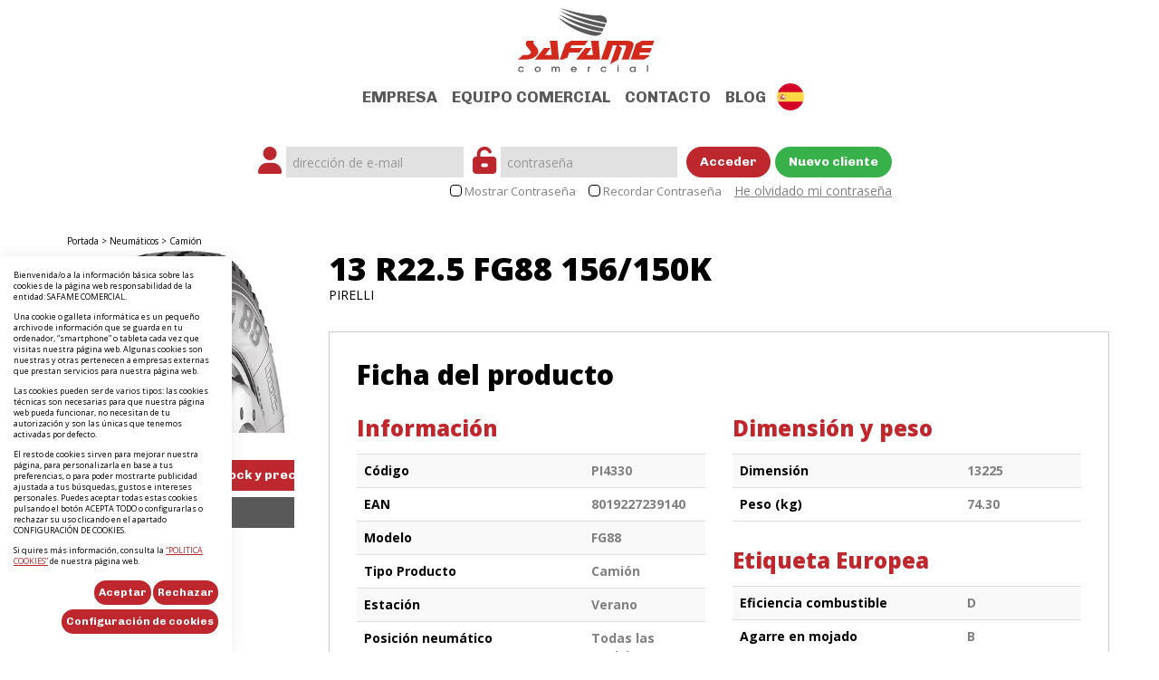

--- FILE ---
content_type: text/html; charset=UTF-8
request_url: https://www.safame.com/13-R225-FG88-156150K_es_7_5235_0_0.html
body_size: 6105
content:
<!DOCTYPE html PUBLIC "-//W3C//DTD XHTML 1.0 Transitional//EN" "https://www.w3.org/TR/xhtml1/DTD/xhtml1-transitional.dtd">
<html xmlns="https://www.w3.org/1999/xhtml" lang="es">
    <head>
        <title>13 R22.5 FG88 156/150K | safame.com</title>
        <meta name="keywords" content="neumatico,distribuidor,rueda,safame,grupo mesas,alliance,doublecoin,lassa,michelin"/>
        <meta name="description" content="Somos especialistas en la distribuci&oacute;n de neum&aacute;ticos para la pen&iacute;nsula ib&eacute;rica. Neum&aacute;ticos de turismo, 4X4, furgoneta, cami&oacute;n, agr&iacute;cola, forestal, industrial y obra civil"/>
        
        <meta name="subject" content=""/>
        <meta name="author" content="SAFAME COMERCIAL "/>

        <meta http-equiv="Content-Type" content="text/html; charset=utf-8" />
        <meta name="viewport" content="width=device-width, initial-scale=1, maximum-scale=1, user-scalable=no" />
        <link rel="stylesheet" href="https://maxcdn.bootstrapcdn.com/bootstrap/3.3.7/css/bootstrap.min.css" integrity="sha384-BVYiiSIFeK1dGmJRAkycuHAHRg32OmUcww7on3RYdg4Va+PmSTsz/K68vbdEjh4u" crossorigin="anonymous">
        <link href='https://fonts.googleapis.com/css?family=Ubuntu:700,700italic' rel='stylesheet' type='text/css'/>
        <link href="https://fonts.googleapis.com/css2?family=Chivo:wght@400;700&family=Open+Sans:wght@400;700;800&display=swap" rel="stylesheet" />
        <link href="/scripts/jquery-ui/jquery-ui.min.css" rel="stylesheet" type="text/css" />
        <link href="/scripts/jquery-ui/jquery-ui.theme.min.css" rel="stylesheet" type="text/css" />
        <link rel="stylesheet" href="/scripts/menu/css/jquery.mmenu.all.css"/>
        <link rel="stylesheet" href="/scripts/slider/css/jquery.bxslider.css"/>
        <link type="text/css" rel="stylesheet" href="/scripts/lightbox/ekko-lightbox.min.css" />
        <link href="/css/web.css" rel="stylesheet" type="text/css" />
        <link href="/css/extranet.css" rel="stylesheet" type="text/css" />
        <script src="https://code.jquery.com/jquery-3.3.1.min.js" integrity="sha256-FgpCb/KJQlLNfOu91ta32o/NMZxltwRo8QtmkMRdAu8=" crossorigin="anonymous"></script>
        <script type="text/javascript" src="/scripts/jquery-ui/jquery-ui.min.js"></script>
        <script src="https://maxcdn.bootstrapcdn.com/bootstrap/3.3.7/js/bootstrap.min.js" integrity="sha384-Tc5IQib027qvyjSMfHjOMaLkfuWVxZxUPnCJA7l2mCWNIpG9mGCD8wGNIcPD7Txa" crossorigin="anonymous"></script>
        <script type="text/javascript" src="/scripts/funciones.js"></script>
        <script type="text/javascript" src="/scripts/slider/js/jquery.bxslider.js"></script>
        <script type="text/javascript" src="/scripts/lightbox/ekko-lightbox.min.js" ></script>
        <script type="text/javascript" src="/scripts/menu/js/jquery.mmenu.min.all.js"></script>
        <script type="text/javascript" src="/scripts/funciones.jquery.js"></script>
        <script type="text/javascript" src="/scripts/ajax.js"></script>
        <script type="text/javascript" src="/scripts/idangerous.swiper.js"></script>
        <link href="/scripts/idangerous.swiper.css" rel="stylesheet" type="text/css" />

        <script type="text/javascript" src="/scripts/jquery.divslideshow-1.2.js"></script>
        <script type="text/javascript" src="/scripts/jquery.scrollTo.js"></script>
        <script src="https://code.createjs.com/easeljs-0.6.0.min.js"></script>
        <script src="https://code.createjs.com/tweenjs-0.4.0.min.js"></script>
        <script src="https://code.createjs.com/movieclip-0.6.0.min.js"></script>
        <script src="/scripts/mapa_peinsula_pequeno_portugal.js"></script>
        <link rel="stylesheet" href="/css/fontawesome/css/all.css" />
        <link rel='canonical' href='https://www.safame.com/13-R225-FG88-156150K_es_7_5235_0_0.html' />

    </head>
    <body>
    <!-- Google Tag Manager (noscript) -->
    <noscript><iframe src="https://www.googletagmanager.com/ns.html?id=GTM-K3WT5RW"
                      height="0" width="0" style="display:none;visibility:hidden"></iframe></noscript>
    <!-- End Google Tag Manager (noscript) -->

    <div class="container">
        
        
    </div>

    <div id="main-header">
        <div class="cabeceraweb">
    <div class="visible-sm visible-xs">
        <a href="#!" onclick="menuResponsive()">
            <img src="/images_web/menu.svg" style="margin-top:15px;width: 40px;display: inline-block" />
        </a>
    </div>
    <div class="containerlogo">
        <a href="https://www.safame.com" title="Distribuidor de neum&aacute;ticos - Safame Comercial S.L. "><img class="logo" src="/images_web/logo.svg"  alt="SAFAME COMERCIAL " title="SAFAME COMERCIAL "  /></a>
    </div>
    <div class="hidden-sm hidden-xs menuweb">
        <ul id="main-menu" class="nav nav-pills">
            <li><a href="https://www.safame.com/es/13-empresa" title="Empresa">Empresa</a></li>
<li><a href="https://www.safame.com/es/18-equipo-comercial" title="Equipo Comercial">Equipo Comercial</a></li>
<li><a href="https://www.safame.com/es/14-contacto" title="Contacto">Contacto</a></li>
<li><a href="https://www.safame.com/es/1-blog" title="Blog">Blog</a></li>

        </ul>
        <script language="javascript">
<!--
function cambiaIdioma(idioma){
	document.idiomas.idioma.value = idioma;
	document.idiomas.submit();
}
-->
</script>
<form name="idiomas" method="get" action="/index.php" target="_self" style="display: none">
	<input type="hidden" name="menu" value="7" >
	<input type="hidden" name="id" value="5235" >
	<input type="hidden" name="ruta[]" value="0" >
    <input type="hidden" name="13-R225-FG88-156150K_es_7_5235_0_0" value="" />
    	<input type="hidden" name="idioma" value="">
	</form>
    <span id="idiomaselected" class="hidden-xs hidden-sm">
        <a href="/">
                <img class="svg svgidioma" src="https://www.safame.com/files/idiomas/espanol/images/web_icon.svg" alt="Espa&ntilde;ol"  titile="Espa&ntilde;ol" border="0"/>
            </a>        <ul class="listaidiomas">
            <li><a href="https://www.safame.com/index.php?idioma=fr">
                <img class="svg svgidioma" src="https://www.safame.com/files/idiomas/frances/images/web_icon.svg" alt="Frances"   title="Frances"  border="0"/></a></li><li><a href="https://www.safame.com/index.php?idioma=pt">
                <img class="svg svgidioma" src="https://www.safame.com/files/idiomas/portugues/images/web_icon.svg" alt="Portugues"   title="Portugues"  border="0"/></a></li><li><a href="https://www.safame.com/index.php?idioma=en">
                <img class="svg svgidioma" src="https://www.safame.com/files/idiomas/ingles/images/web_icon.svg" alt="Ingles"   title="Ingles"  border="0"/></a></li>        </ul>
    </span>
<script>
    $(function(){
       $("#idiomaselected").on("mouseover",function(){
           $(".listaidiomas").show();
       });
       $("#idiomaselected").on("mouseout",function(){
           $(".listaidiomas").hide();
       });
    });
</script>

    </div>
    <div class="identificacionweb">
        <div>
	<form name="clienteidentificacion" method="post" action="https://extranet.safame.com/index.php" target="_self">
		<div  class="identificacioncabecera">
			<div>
				<input type="hidden" name="idioma" value="es"/>
				<input type="hidden" name="identificacionopcion" value="1">
				<div class="formcabecera">
					<i class="fas fa-user"></i>
					<input type="text" name="identificacionemail" placeholder="dirección de e-mail" class="form-control">
				</div>
			</div>
			<div>
				<div class="formcabecera">
					<i class="fas fa-unlock-alt"></i>
					<input type="password" class="form-control" placeholder="contrase&ntilde;a" name="identificacionpwd" id="idpwd" />
				</div>
			</div>
			<div class="hidden-xs">
				<button onclick="clienteidentificacionEntrar();" type="button" class="boton">
					Acceder
				</button>
			</div>
			<div class="hidden-xs">
				<button onclick="clienteidentificacionRegistro();return false;" type="button" class="boton botonnuevo">
					Nuevo cliente
				</button>
			</div>
			<div class="visible-xs">
				<button onclick="clienteidentificacionEntrar();" type="button" class="boton">
					Acceder
				</button>
				<button onclick="clienteidentificacionRegistro();return false;" type="button" class="boton botonnuevo" >
					Nuevo cliente
				</button>

			</div>
		</div>
		<div class="text-right">
			<label class="checkboxcontainer">
				Mostrar Contrase&ntilde;a
				<input type="checkbox" id="mostrarcontrasena" />
				<span class="checkmark"></span>
			</label>
			<label class="checkboxcontainer">
				Recordar Contraseña
				<input type="checkbox" name="identificacionrecordarpwd" value="1">
				<span class="checkmark"></span>
			</label>
			<a href="#" class="enlacegris" onclick="document.clienteidentificacioncontrasena.submit();">He olvidado mi contrase&ntilde;a</a>
		</div>
	</form>
</div>
<script type="text/javascript">
    $("#mostrarcontrasena").click(function() {
        if($("#mostrarcontrasena").is(':checked')) {
            $("#idpwd").attr("type","text");
        } else {
            $("#idpwd").attr("type","password");
        }
    });
</script>
<script>
    function clienteidentificacionEntrar(){
        document.clienteidentificacion.identificacionopcion.value = 1;
        document.clienteidentificacion.submit()
    }
    function clienteidentificacionRegistro(){
        document.clienteidentificacion.identificacionopcion.value = 2;
        document.clienteidentificacion.submit()
    }
</script>
<form name="clienteidentificacioncontrasena" method="get" action="https://extranet.safame.com/index.php" target="_self" style="display: none">
	<input type="hidden" name="idioma" value="es"/>
	<input type="hidden" name="identificacionopcion" value="5">
</form>
    </div>
</div>
<nav id="menu">
    <a href="https://www.instagram.com/safamecomercial/" target="_blank"><i class="fab fa-instagram fa-2x" style="color:#cfcfcf;margin-left: 12px; margin-top: 5px;" ></i></a>
    <a href="https://www.facebook.com/Safame-Comercial-117880220054904/?ref=py_c" target="_blank"><i class="fab fa-facebook-f fa-2x" style="color:#cfcfcf;margin-left: 12px;margin-top: 5px; "  ></i></a>
    <a href="https://twitter.com/safamecomercial" target="_blank"><i class="fab fa-x-twitter fa-2x" style="color:#cfcfcf;margin-left: 12px;margin-top: 5px;" ></i></a>
    <a href="https://www.linkedin.com/company-beta/2427498/" target="_blank"><i class="fab fa-linkedin-in fa-2x" style="color:#cfcfcf;margin-left: 12px;margin-top: 5px;" ></i></a>
    <a href="https://www.youtube.com/channel/UCLal082FiNZQjchWvGcxXjg" target="_blank"><i class="fab fa-youtube fa-2x" style="color:#cfcfcf;margin-left: 12px;margin-top: 5px;" ></i></a>

    <ul>
        <li><a href="https://www.safame.com/es/13-empresa" title="Empresa">Empresa</a>
    
</li><li><a href="https://www.safame.com/es/18-equipo-comercial" title="Equipo Comercial">Equipo Comercial</a>
    
</li><li><a href="https://www.safame.com/es/14-contacto" title="Contacto">Contacto</a>
    
</li><li><a href="https://www.safame.com/es/1-blog" title="Blog">Blog</a>
    
</li>
    </ul>
    <div class="text-center">
        <button onclick="menuResponsive()" class="boton">Volver</button>
    </div>
</nav>
    </div>
    

<script type="text/javascript"><!--
function productosCambiaPagina(pagina){
    document.listadobusqueda.action="index.php";
    if(MM_findObj("buscadorajax"))  document.listadobusqueda.buscadorajax.value = 0;
    document.listadobusqueda.pagina.value = pagina;
    document.listadobusqueda.submit();
}
function productosOrdenaListado(campo,tipo){
    document.listadobusqueda.action = "index.php";
    if(MM_findObj("buscadorajax"))  document.listadobusqueda.buscadorajax.value = 0;
    document.listadobusqueda.ordencampo.value = campo;
    document.listadobusqueda.ordentipo.value = tipo;
    document.listadobusqueda.submit();
}
-->
</script>

<div class="container">
    <div class="imple-celdasituacion"><a href="https://www.safame.com" class="imple-enlasituacion" title="Portada">Portada</a> &gt; <a href="https://www.safame.com/es/7-neumaticos" class="imple-enlasituacion" title="Neumáticos">Neumáticos</a>
 &gt; <a href="https://www.safame.com/Camion_es_7.html" class="imple-enlasituacion" title="Camión">Camión</a>
</div>
    <table cellspacing="0" cellpadding="0" align="center">
        <tr><td></td></tr>
    </table>
</div>
    
<form name="extendido" method="post" action="/index.php" target="_self">
    <input type="hidden" name="idioma" value="es" />
    <input type="hidden" name="menu" value="7" />
    <input type="hidden" name="id" value="5235" />
    <input type="hidden" name="pagina" value="1" />
    <input type="hidden" name="pagina2" value="0" />
    <input type="hidden" name="opcion" value="0" />
    <input type="hidden" name="ordentipo" value="" />
    <input type="hidden" name="ordencampo" value="" />
    <input type="hidden" name="ruta[0]" value="0" />

    <input type="hidden" name="opinionesopcion" value=""/>
    <input type="hidden" name="extendidoopcion" value=""/>
</form>
<script type="text/javascript"><!--
function volverAtras(){
    document.extendido.id.value = 0;
    document.extendido.submit();
}

function abrirExtranet(){
    document.extendido.action = 'https://extranet.safame.com';
    document.extendido.id.value = 0;
    document.extendido.submit();
}

-->
</script>
<div id="arriba"></div>
<div class="container">
    <div class="row">
       <div class="row">
    <div class="col-md-3 text-center">
        <div>
	<img src="https://www.safame.com/files/productos/productos/FG88.png" alt="13 R22.5 FG88 156/150K" border="0" style="max-width: 250px;" />
</div>
        <div style="margin-top:30px;">
            <a href="javascript:abrirExtranet();" class="btn boton botonficha"><i class="fas fa-user"></i> Acceder para ver stock y precios</a>
            <a href="javascript:volverAtras();" class="btn boton botonficha" style="background: #595959"> Atr&aacute;s</a>
            <!--
            <a href="javascript:window.print();" class="btn boton botonficha" style="background: #595959">Descargar ficha</a>
            -->
        </div>
    </div>
    <div class="col-md-9">
        <div style="margin-left: 8px;" >
            <h1 class="tituloficha">13 R22.5 FG88 156/150K</h1>
            PIRELLI
            <div class="marcoficha">
                <h2>Ficha del producto</h2>
                <div class="tablaproductospedido">
                    <div>
                        <div class="row">
                            <div class="col-md-6"><div class="row">
    <div class="col-md-12">
        <h3>Informaci&oacute;n</h3>
        <table class="table table-striped">
            <tbody>
          <tr>
    <td><strong style="color:#000000;">C&oacute;digo</strong></td>
    <td width="35%">PI4330</td>
</tr>
<tr>
    <td><strong style="color:#000000;">EAN</strong></td>
    <td width="35%">8019227239140</td>
</tr>
<tr>
    <td><strong style="color:#000000;">Modelo</strong></td>
    <td width="35%">FG88</td>
</tr>
<tr>
    <td><strong style="color:#000000;">Tipo Producto</strong></td>
    <td width="35%">Camión</td>
</tr>
<tr>
    <td><strong style="color:#000000;">Estaci&oacute;n</strong></td>
    <td width="35%">Verano</td>
</tr>
<tr>
    <td><strong style="color:#000000;">Posici&oacute;n neum&aacute;tico</strong></td>
    <td width="35%">Todas las posiciones</td>
</tr>
<tr>
    <td><strong style="color:#000000;">Aplicaci&oacute;n neum&aacute;tico</strong></td>
    <td width="35%">Mixto</td>
</tr>
<tr>
    <td><strong style="color:#000000;">Recauchutado</strong></td>
    <td width="35%">NO</td>
</tr>
<tr>
    <td><strong style="color:#000000;">Llanta recomendada</strong></td>
    <td width="35%">9.00 x 22.5</td>
</tr>
<tr>
    <td><strong style="color:#000000;">Llanta admitida</strong></td>
    <td width="35%">9.75 x 22.5</td>
</tr>
<tr>
    <td><strong style="color:#000000;">Construcci&oacute;n</strong></td>
    <td width="35%">Radial</td>
</tr>
<tr>
    <td><strong style="color:#000000;">FRT</strong></td>
    <td width="35%">NO</td>
</tr>

            </tbody>
        </table>
    </div>
</div>
<div class="row">
    <div class="col-md-12">
        <h3>&Iacute;ndice carga/ C&oacute;digo Velocidad</h3>
        <table class="table table-striped">
            <tbody>
          <tr>
    <td><strong style="color:#000000;">&Iacute;ndice de carga</strong></td>
    <td width="35%">156/150</td>
</tr>
<tr>
    <td><strong style="color:#000000;">C&oacute;digo Velocidad</strong></td>
    <td width="35%">K</td>
</tr>
<tr>
    <td><strong style="color:#000000;">Capacidad carga 1 (Kg)</strong></td>
    <td width="35%">4000</td>
</tr>
<tr>
    <td><strong style="color:#000000;">Capacidad de carga 2 (kg)</strong></td>
    <td width="35%">3350</td>
</tr>
<tr>
    <td><strong style="color:#000000;">Velocidad m&aacute;xima (km/h)</strong></td>
    <td width="35%">110</td>
</tr>

            </tbody>
        </table>
    </div>
</div>
</div>
                            <div class="col-md-6"><div class="row">
    <div class="col-md-12">
        <h3>Dimensi&oacute;n y peso</h3>
        <table class="table table-striped">
            <tbody>
          <tr>
    <td><strong style="color:#000000;">Dimensi&oacute;n</strong></td>
    <td width="35%">13225</td>
</tr>
<tr>
    <td><strong style="color:#000000;">Peso (kg)</strong></td>
    <td width="35%">74.30</td>
</tr>

            </tbody>
        </table>
    </div>
</div>
<div class="row">
    <div class="col-md-12">
        <h3>Etiqueta Europea</h3>
        <table class="table table-striped">
            <tbody>
          <tr>
    <td><strong style="color:#000000;">Eficiencia combustible</strong></td>
    <td width="35%">D</td>
</tr>
<tr>
    <td><strong style="color:#000000;">Agarre en mojado</strong></td>
    <td width="35%">B</td>
</tr>
<tr>
    <td><strong style="color:#000000;">Ruido rodadura exterior</strong></td>
    <td width="35%">  A 70dB</td>
</tr>
<tr>
    <td><strong style="color:#000000;">EPREL</strong></td>
    <td width="35%"><a href='https://eprel.ec.europa.eu/qr/567068' target='_blank'>567068</a></td>
</tr>
<tr>
    <td><strong style="color:#000000;">3PMSF</strong></td>
    <td width="35%">NO</td>
</tr>
<tr>
    <td><strong style="color:#000000;">M+S</strong></td>
    <td width="35%">SI</td>
</tr>

            </tbody>
        </table>
    </div>
</div>
</div>
                        </div>
                    </div>
                    <div style="text-align: justify"><strong>*Los datos técnicos son meramente informativos, pueden sufrir modificaciones por parte del fabricante y son válidos salvo error tipográfico.</strong></div>
                    <div style="text-align: justify"><strong>*La presión de inflado se determina siempre en función de la carga por neumático, de la velocidad y del trabajo a realizar. Las recomendaciones siguientes se facilitan con la salvedad de modificaciones posteriores.</strong></div>
                </div>
            </div>
        </div>
        
        
    </div>
</div>
    </div>
    <div class="row text-center" style="margin-top: 25px;">
        <a href="#arriba" class="btn btn-default" title="Arriba" style="margin-left:0px;vertical-align:4px; text-decoration:underline;">Arriba</a>
        <a href="javascript:volverAtras();"  class="btn btn-default" title="Atr&aacute;s" style="margin-left:0px;vertical-align:4px; text-decoration:underline;">Atr&aacute;s</a>
    </div>
</div>



    <div class="container">
        
    </div>
        <div class="container" style="margin-top: 50px;">
    <div class="text-center">
    	<a href="https://www.instagram.com/safamecomercial/" target="_blank"><i class="fab fa-instagram fa-1x" style="color:#cfcfcf;margin-left: 12px; margin-top: 5px;" ></i></a>
        <a href="https://www.facebook.com/Safame-Comercial-117880220054904/?ref=py_c" target="_blank"><i class="fab fa-facebook-f fa-1x" style="color:#cfcfcf;margin-left: 12px;margin-top: 5px; "  ></i></a>
        <a href="https://twitter.com/safamecomercial" target="_blank"><i class="fa-brands fa-x-twitter" style="color:#cfcfcf;margin-left: 12px;margin-top: 5px;" ></i></a>
        <a href="https://www.linkedin.com/company-beta/2427498/" target="_blank"><i class="fab fa-linkedin-in fa-1x" style="color:#cfcfcf;margin-left: 12px;margin-top: 5px;" ></i></a>
        <a href="https://www.youtube.com/channel/UCLal082FiNZQjchWvGcxXjg" target="_blank"><i class="fab fa-youtube fa-1x" style="color:#cfcfcf;margin-left: 12px;margin-top: 5px;" ></i></a>
    </div>
    <div class="text-center">
        <p>Copyrigh © 2025 Safame Comercial GRUPO MESAS | <strong>Marcas exclusivas para profesionales. No somos tu competencia, no tenemos talleres</strong><br/><a href="https://www.safame.com/es/6-catalogo" title='Catálogo'   style='color:#000000;font-weight: bold;' class='imple-enlace-pie'  >Catálogo</a> |<a href="https://www.safame.com/es/34-fabricantes" title='Fabricantes'   style='color:#000000;font-weight: bold;' class='imple-enlace-pie'  >Fabricantes</a> |<a href="https://www.safame.com/es/7-neumaticos" title='Neumáticos'   style='color:#000000;font-weight: bold;' class='imple-enlace-pie'  >Neumáticos</a> |<a href="https://www.safame.com/es/30-aviso-legal" title='Aviso Legal'   style='color:#000000;font-weight: bold;' class='imple-enlace-pie'  >Aviso Legal</a> |<a href="https://www.safame.com/es/31-politica-privacidad" title='Política Privacidad'   style='color:#000000;font-weight: bold;' class='imple-enlace-pie'  >Política Privacidad</a> |<a href="https://www.safame.com/es/33-sus-datos-seguros" title='Sus datos Seguros'   style='color:#000000;font-weight: bold;' class='imple-enlace-pie'  >Sus datos Seguros</a> |<a href="https://www.safame.com/es/32-politica-cookies" title='Política Cookies'   style='color:#000000;font-weight: bold;' class='imple-enlace-pie'  >Política Cookies</a> |<a href="https://www.safame.com/es/35-canal-etico" title='Canal ético'   style='color:#000000;font-weight: bold;' class='imple-enlace-pie'  >Canal ético</a> |<br/>
            <a style="color:#000000;font-weight: bold;" href="https://www.imediacomunicacion.com/" target="_blank" class="imple-enlace-pie" title="Im3dia comunicacion">Dise&ntilde;o y Desarrollo Web Im3diA comunicaci&oacute;n</a>
        </p>
    </div>
</div>
<div class="piemesas">
    <div class="container text-center">
        <img src="/images_web/logomesas2.png" alt="Grupo MESAS" style=" width: 50px;" />
    </div>
</div>

    <div class="cookies">
    <p>Bienvenida/o a la información básica sobre las cookies de la página web responsabilidad de la entidad: SAFAME COMERCIAL.</p>

<p>Una cookie o galleta informática es un pequeño archivo de información que se guarda en tu ordenador, “smartphone” o tableta cada vez que visitas nuestra página web. Algunas cookies son nuestras y otras pertenecen a empresas externas que prestan servicios para nuestra página web.</p>

<p>Las cookies pueden ser de varios tipos: las cookies técnicas son necesarias para que nuestra página web pueda funcionar, no necesitan de tu autorización y son las únicas que tenemos activadas por defecto.</p>

<p>El resto de cookies sirven para mejorar nuestra página, para personalizarla en base a tus preferencias, o para poder mostrarte publicidad ajustada a tus búsquedas, gustos e intereses personales. Puedes aceptar todas estas cookies pulsando el botón ACEPTA TODO o configurarlas o rechazar su uso clicando en el apartado CONFIGURACIÓN DE COOKIES.</p>

<p>Si quires más información, consulta la <a href="/Politica-Cookies_es_32.html">“POLITICA COOKIES”</a> de nuestra página web.</p>

    <div class="text-right" style="margin-top:15px;">
        <a href="#!" onclick="okCookies(1)" style="margin-bottom: 5px;" class="btn boton botoncookies">Aceptar</a>
        <a href="#!" onclick="okCookies(0)" style="margin-bottom: 5px;" class="btn boton botoncookies">Rechazar</a>
        <a href="https://www.safame.com/es/-21-/es-"  style="margin-bottom: 5px;"  class="btn boton botoncookies">Configuración de cookies</a>
    </div>
    <script>
        function okCookies(value){

            $.post('/setcookies.php',{
                'cookie':1,
                'idioma': 'es',
                'cookie_analiticas': value,
                'cookie_personalizacion': value,
                'cookie_publicidad': value,
                'cookie_valoracion': value,
            }).done(function(){
                $(".cookies").fadeOut();
            });
        }
    </script>
</div>
    
    </body>
</html>




--- FILE ---
content_type: text/css
request_url: https://www.safame.com/css/web.css
body_size: 11351
content:
html{height:100%}blockquote{border:none;font-weight:normal;color:#FF0303;white-space:normal;padding:0;text-align:left}a{color:#BC272D}a:hover{color:#BC272D;text-decoration:underline}.enlaceproducto{color:#808080 !important}.enlaceproducto:hover{color:#bd272d  !important;text-decoration:none  !important}.enlacegris{color:#808080 !important;text-decoration:underline}h1,h2,h3,h4{color:#bf272d;font-weight:900;text-transform:uppercase}body{font-family:"Open Sans",sans-serif;color:#000;background-color:#fff;margin:0px;padding:0px}.imple-fondogeneral{font-family:"Open Sans",sans-serif;font-size:8pt;font-weight:normal;color:#000000;text-decoration:none;background-color:#fff;background-repeat:repeat-y;background-position:center;margin:0px;margin-left:0px;margin-right:50px;padding:0px;text-align:center}.contenedor-general{width:966px;margin-left:auto;margin-right:auto}.imple-container{background-color:#fff;width:966px;margin-left:27px;top:0px;margin-top:0px}.imple-centro{width:966px}.imple-fondo-sombra{background-repeat:repeat-y;width:966px;top:0px;margin-top:0px}.imple-cabecera{background-image:url(../images_web/logo_cab.jpg);background-repeat:no-repeat;background-position:top;vertical-align:top;padding:0px;margin-top:0px;margin-left:0px;margin-right:auto;width:966px;height:205px;top:0px;left:27px}.imple-logocab{width:399px;height:205px;float:left}.imple-bannerVertical{position:absolute;margin-left:981px;top:0px}.verPrecio{display:block}.menu-horizontal-sinlink{display:block;text-decoration:none;color:#595959;font-family:"Chivo",sans-serif;letter-spacing:-1px;font-size:12pt;cursor:pointer;font-weight:bold}.imple-fondo-menu-horiz{width:190px;padding:5px;background-color:#fff;z-index:10;border:thin double #ffffff;text-align:left;position:absolute;margin-top:-15px}.imple-pie{background-color:#f9f9f9;font-family:"Open Sans",sans-serif;font-size:8pt;font-weight:normal;color:#000;text-decoration:none;border:1px solid #d5d5d5;padding-bottom:10px}.imple-pie ul{list-style-type:none;margin-left:0px;padding-left:10px;margin-top:10px}.imple-pie ul li:before{content:'· '}.imple-pie ul.redes li:before{content:''}.menuruedas li{float:left;width:50%}.rating2{display:inline-block;border:none}.rating2:not(:checked)>input{position:absolute;clip:rect(0, 0, 0, 0)}.rating2:not(:checked)>label{float:right;width:1.85em;padding:0 .1em;overflow:hidden;white-space:nowrap;cursor:pointer;font-size:200%;line-height:1.2;color:#AFAFAF}.rating2:not(:checked)>label:before{content:'★ ';font-size:50px}.rating2>input:checked ~ label{color:#fbd900}.rating2>label:active{position:relative;top:2px;left:2px}.rating2:not(:checked)>label:hover,.rating2:not(:checked)>label:hover ~ label{color:gold;text-shadow:1px 1px #daa520,2px 2px #B57340,0.1em 0.1em 0.2em rgba(0,0,0,0.5)}.rating2>input:checked+label:hover,.rating2>input:checked+label:hover ~ label,.rating2>input:checked ~ label:hover,.rating2>input:checked ~ label:hover ~ label,.rating2>label:hover ~ input:checked ~ label{color:#fbd900;text-shadow:1px 1px #daa520,2px 2px #B57340,0.1em 0.1em 0.2em rgba(0,0,0,0.5)}.rating2>label:active{position:relative;top:2px;left:2px}.imple-enlasituacion{font-family:"Open Sans",sans-serif;font-size:7.5pt;color:#000;text-decoration:none}.imple-enlasituacion:hover{color:#000;text-decoration:underline}.imple-celdasituacion{font-family:"Open Sans",sans-serif;font-size:7.5pt;color:#000000;text-decoration:none;padding:4px;margin-top:15px}.imple-tituSeccion{font-family:"Chivo",sans-serif;letter-spacing:-1px;background-color:#b4b4b4;font-size:10pt;font-weight:bold;color:#BC272D;text-decoration:none;padding:4pt}.imple-titulardestacado{font-family:"Chivo",sans-serif;letter-spacing:-1px;font-size:12pt;font-weight:bold;color:#BC272D;text-decoration:none;padding:1px}.imple-celdaimagen{overflow:hidden;vertical-align:middle;margin-top:5px}.imple-celdaimagenextendida{background-color:#fff;padding:15px;border:1px solid #CACACA;text-align:center;vertical-align:middle;float:left;margin-right:10px}.imple-contenido-destacado{font-family:"Open Sans",sans-serif;font-size:8pt;text-align:left;vertical-align:top;left:0px;top:0px}.imple-enlatitudestacado{font-family:"Chivo",sans-serif;letter-spacing:-1px;font-size:12pt;font-weight:bold;color:#BC272D;text-decoration:none}.imple-enlatitudestacado:hover{color:#BC272D;text-decoration:underline}.imple-enlatitudestacado2{font-family:"Chivo",sans-serif;font-size:10pt;font-weight:bold;color:#BC272D;text-decoration:none}.imple-enlatitudestacado2:hover{color:#BC272D;text-decoration:underline}.imple-enlace-pie{font-family:"Open Sans",sans-serif;font-size:8pt;font-weight:normal;color:#000;text-decoration:none}.imple-enlace-pie:hover{color:#000;text-decoration:underline}.imple-enlace-pie2{text-align:center;vertical-align:top;padding:2pt;font-family:"Open Sans",sans-serif;font-size:8pt;font-weight:normal;color:#999;text-decoration:none;margin-left:5pt}.imple-enlace-pie2:hover{color:#999;text-decoration:underline}.imple-buscador{font-family:"Open Sans",sans-serif;font-size:7.5pt;font-weight:bold;background-color:#999;padding:2pt;vertical-align:middle;margin-bottom:5px;margin-top:0px;margin-right:0px;margin-left:0px}.imple-enlace-buscar{font-family:"Open Sans",sans-serif;font-size:7.5pt;font-weight:bold;color:#000;text-decoration:none}.imple-enlace-buscar:hover{color:#000;text-decoration:underline}.imple-enlace-leer{font-family:"Open Sans",sans-serif;font-size:8.5pt;font-weight:bold;text-decoration:none;color:#f50808}.imple-enlace-leer:hover{text-decoration:underline;color:#ff3400}.imple-doc-adjuntos{font-family:"Open Sans",sans-serif;font-size:8pt;font-weight:normal;color:#000;background-color:#999;padding:5px;margin:5px}.htmlEnlace-texto{font-family:"Open Sans",sans-serif;font-size:9pt;font-weight:normal;color:#BC272D;text-decoration:none}.htmlEnlace{font-family:"Open Sans",sans-serif;font-size:9pt;font-weight:normal;color:#BC272D;text-decoration:none}.htmlEnlace:hover{color:#BC272D;text-decoration:underline}.htmlEnlaceFamilia{font-family:"Open Sans",sans-serif;font-size:11pt;font-weight:bold;color:#BC272D;text-decoration:none}.htmlEnlaceFamilia:hover{color:#BC272D;text-decoration:underline}.imple-celdaFamilia{background-color:#fff;padding:15px;border:1px solid #CACACA;text-align:center;vertical-align:middle;height:100px;width:140px;margin-right:5px}.htmlTitulo{font-family:"Open Sans",sans-serif;font-size:11pt;font-weight:bold;color:#BC272D;border-bottom-width:0;border-bottom-style:solid;border-bottom-color:#1A8732}.htmlTitular{font-family:"Chivo",sans-serif;font-size:28pt;color:#BC272D;text-transform:none}.htmlTitularHome{font-family:"Chivo",sans-serif;letter-spacing:-1px;font-size:24pt;text-align:left;font-weight:bold;margin-top:90px;position:absolute;margin-right:auto;margin-bottom:5pt;margin-left:400px;color:#666666}.htmlTexto,.htmltexto{font-family:"Open Sans",sans-serif;font-weight:normal}.htmlTextoCompra{font-family:"Open Sans",sans-serif;font-size:11pt;font-weight:normal;padding-top:5px;padding-right:5px;padding-bottom:5px;padding-left:5px;line-height:20px}.htmlTextoPequeno{font-family:"Open Sans",sans-serif;font-size:8pt;font-weight:normal;width:200px}.htmlSubtitular,.htmlsubtitular{font-family:"Open Sans",sans-serif;font-weight:bold;padding:2pt}.htmlFuente,.htmlfuente{font-family:"Open Sans",sans-serif;font-size:8pt;font-weight:normal;padding-top:1px;padding-right:3px;padding-bottom:1px;padding-left:4px;font-style:italic;margin-top:5px;background-color:#f2f2f2}.htmlCampo1{font-family:'Open Sans', sans-serif;font-size:8pt;font-weight:bold;padding-left:2pt;background-color:#EEEEEE;color:#000000}.htmlCampo2{font-family:'Open Sans', sans-serif;font-size:8pt;color:#000000;text-decoration:none;padding:2pt}.htmlCajaTexto{font-family:'Open Sans', sans-serif;font-size:10pt;color:#000000;border:1px solid #999999;background-color:#F0F2F3;font-weight:normal;padding:4px}.htmlCabecera,.htmlcabecera{font-family:"Chivo",sans-serif;font-size:12pt;font-weight:bold;color:#BC272D;margin:5px}.htmlCabeceraBuscador{font-family:"Chivo",sans-serif;font-size:10pt;font-weight:bold;color:#000000;background-color:#b8b8b8;padding:4px;margin:5px}.htmlCabecera2{font-family:"Chivo",sans-serif;font-size:12pt;font-weight:bold;color:#BC272D;background-color:#000;padding:2px;margin:5px}.htmlBoton,.htmlboton{font-family:"Open Sans",sans-serif;font-size:8pt;color:#fff;background-color:#999;font-weight:bold;cursor:pointer}.htmlCeldaListado{float:left;padding-top:4px;padding-bottom:4px}.htmlPromocion{border:thin solid #dfdfdf;font-family:"Open Sans",sans-serif;font-size:11pt;font-weight:bold;color:#000;padding:2pt}.htmlVentana{border:thin solid #dfdfdf;padding:2pt}.htmlVentana01{background-color:#fff;padding:3pt;border:1px solid #CCCCCC;font-family:"Open Sans",sans-serif;font-size:8pt;font-weight:normal;color:#000;text-decoration:none}.htmlVentana02{padding:3pt;border:1px solid #CCCCCC;font-family:"Open Sans",sans-serif;font-size:8pt;font-weight:normal;color:#000;text-decoration:none}.htmlPrecio{font-family:"Open Sans",sans-serif;font-size:11pt;font-weight:bold;color:#ff3400;margin:0px}.htmlPreciotachado{font-family:"Open Sans",sans-serif;font-size:11pt;font-weight:bold;color:#bd272d;text-decoration:line-through;padding:2pt}.htmlPreciotachadopequeno{font-family:"Open Sans",sans-serif;font-size:8pt;font-weight:900;display:block;color:#bd272d;text-decoration:line-through}.htmlofertapequeno{font-family:"Open Sans",sans-serif;font-size:12px;font-weight:bold;color:#BD272D;padding:2pt}.htmlImprimirBody{margin:0pt 0pt 0pt 0pt;background-color:#fff}.htmlImprimirTitular{font-family:"Open Sans",sans-serif;font-size:11pt;font-weight:bold;color:#BC272D}.htmlImprimirCampo{font-family:"Open Sans",sans-serif;font-size:8pt;font-weight:bold;color:#000}.htmlImprimirTexto{font-family:"Open Sans",sans-serif;font-size:9pt;font-weight:normal;color:#000}.htmlImprimirTextoNegrita{font-family:"Open Sans",sans-serif;font-size:8pt;font-weight:bold;color:#000}.htmlImprimirTextoGrandeNegrita{font-family:"Open Sans",sans-serif;font-size:9pt;font-weight:bold;color:#000}.htmlImprimirTextoPequeno{font-family:"Open Sans",sans-serif;font-size:8pt;font-weight:normal;color:#000}.fila01{background-color:#999}.fila02{background-color:#999}#navigation h2.head a{font-family:"Chivo",sans-serif;font-size:10pt;font-weight:normal;text-decoration:none;color:#000;background-color:#EBE6E3;text-align:left;margin-top:2px;list-style-type:none;padding:5pt;background-image:url(../images_web/fondo_celda.gif);background-repeat:no-repeat;background-position:left;padding-left:25px;display:block}#navigation h2.head a:hover{font-family:"Chivo",sans-serif;font-size:10pt;font-weight:normal;text-decoration:underline;color:#f60;background-color:#D3C9C2;padding:5pt;text-align:left;margin-top:2px;list-style-type:none;background-image:url(../images_web/celda_menu_over.gif);background-repeat:no-repeat;background-position:left;padding-left:25px;display:block}#navigation h2.head a.current{color:#000000;font-weight:bold}#navigation ul{border-width:0px;margin:0px;padding:0px;text-indent:0px}#navigation li{list-style:none outside none;display:inline}#navigation li li a{font-family:"Chivo",sans-serif;font-size:8pt;font-weight:normal;text-decoration:none;color:#000;background-color:#fff;text-align:left;padding-top:5px;padding-right:1px;padding-bottom:5px;padding-left:25px;background-image:url(../images_web/celda_submenu.gif);background-repeat:no-repeat;background-position:left;list-style-type:none;display:block;text-align:left}#navigation li li a:hover{text-decoration:underline;color:#f60}div.sc_menu{height:59px;width:966px;top:205px;position:absolute}.sc_menu0{display:block;height:44px;width:956px;padding:5px 0 0 5px;margin:0;list-style:none;background-color:#b90101;backkground-repeat:repeat-x;background-position:top;border:1px solid #800000;border-radius:10px;-moz-border-radius:10px;-webkit-border-radius:10px;position:absolute;behavior:url(../css/PIE.htc)}.sc_menu li{display:block;float:left;padding-top:5px;padding-left:19px;padding-right:19px;background-position:right;background-repeat:no-repeat;text-align:center}.enlace-menu-horizontal{display:block;text-decoration:none;color:#595959;font-weight:bold;font-family:"Chivo",sans-serif;letter-spacing:-1px;font-size:12pt}.enlace-menu-horizontal:hover{text-decoration:underline;color:#595959}.submenu-sc{display:none;position:absolute;border:none;height:auto;margin-left:0px;padding:5px;padding-left:0px;position:absolute;background-color:#b90101;margin-top:0px;width:155px;text-align:left}.sc_menu li .celdasubmenu-sc{text-align:left;border-top:1px dotted #CCCCCC;padding:5px;width:140px;padding-left:15px}.enlace-submenu-horizontal{font-family:"Chivo",sans-serif;font-size:8pt;color:#595959;text-decoration:none}.enlace-submenu-horizontal:hover{color:#595959;text-decoration:underline}.texto-contacto{font-family:"Open Sans",sans-serif;font-size:11pt;font-weight:normal;padding-top:5px;padding-right:5px;padding-bottom:5px;padding-left:5px;border:1px solid #d3d3d3;background-color:#EFEFEF}.slide{background-color:#000000;color:#FFFFFF;height:315px;width:315px;float:left;overflow:hidden}.slideshowContainer{margin-top:0px;margin-left:2px}.titulopie{text-transform:uppercase;background-color:#f50808;color:#FFFFFF;padding:5px;font-weight:bold;text-align:center}.col01{float:left;width:140px;text-align:left;list-style:square;padding-left:0px;margin-left:20px;list-position:inside}.col02{float:left;width:140px;text-align:left;list-style:square;padding-left:0px;margin-left:20px;list-position:inside}.col03{float:left;width:140px;text-align:left;list-style:square;padding-left:0px;margin-left:60px;list-position:inside}.controles{padding:5px;cursor:pointer;color:#000000;margin-left:315px;margin-top:-30px;position:absolute}.fizqda{background-image:url(../images_web/flecha_izqda.gif);height:20px;width:20px;float:left;padding:0px;margin-right:0px;margin-left:-23px}.fdcha{background-image:url(../images_web/flecha_dcha.gif);height:20px;width:20px;float:left;padding:0px;margin-left:2px}.controlActivo{color:#000000;padding-top:2px;padding-bottom:2px;margin-top:3px}.controlesHover{text-decoration:underline}.controlesContainer{z-index:10;position:absolute;margin-top:-45px;margin-left:10px;width:100px;height:54px}.TituloBuscador{display:block;position:relative;background-position:top;background-color:#b90101;background-repeat:repeat-x;height:34px;padding:5px;color:#FFFFFF;font-family:'Chivo', sans-serif;letter-spacing:-1px;font-size:18pt;font-weight:bold;border:1px solid #800000;border-radius:5px;-moz-border-radius:5px;-webkit-border-radius:5px}.rotar-imagen{-moz-transform:rotate(-90deg);-webkit-transform:rotate(-90deg);-o-transform:rotate(-90deg);-ms-transform:rotate(-90deg);filter:progid:DXImageTransform.Microsoft.BasicImage(rotation=3.5);margin-top:25%}.botonimagen{position:relative;display:block}.botonimagen .cuadro-ficha{display:none}.botonimagen:hover .cuadro-ficha{position:absolute;display:block;background-color:#FFFFFF;padding:10px;border:1px solid #000000;color:#f50808;z-index:100;left:35px;top:30px}.boton{font-family:'Chivo', sans-serif;display:inline-block;padding:7px 35px;-webkit-border-radius:20px;-moz-border-radius:20px;border-radius:20px;background:#BD272D;color:#FFFFFF !important;text-decoration:none !important;font-weight:bold;border:none}.boton:disabled{background:#595959}.boton .svg{width:20px;height:auto;vertical-align:-4px;margin-right:5px}.boton .svg,.boton .svg path{fill:#FFFFFF}.botonbuscar{text-transform:uppercase;padding:5px 30px;border:2px solid #FFFFFF}.botonbuscarcliente{border:2px solid #FFFFFF;-webkit-border-radius:7px;-moz-border-radius:7px;border-radius:7px;background:transparent}.botongris{background:#595959}.botonverde{background:#009045;text-transform:uppercase}.textoverde{color:#009045;font-weight:bold}.verde{background-color:#009045;font-weight:bold}.rojo{background-color:#bd272d;font-weight:bold}.textorojo{color:#bd272d;font-weight:bold}.textoorange{color:#e78812;font-weight:bold}.orange{background-color:#e78812;font-weight:bold}.botongris{background:#595959;text-transform:uppercase}.botonreserva{font-size:13px;padding:5px 7px;margin:5px 0}.htmlTextoPaginacion{font-family:"Open Sans",sans-serif;font-size:8pt;font-weight:bold;color:#FFFFFF}.enlace-paginacion{font-family:"Open Sans",sans-serif;font-size:8pt;color:#FFFFFF;text-decoration:none}.enlace-paginacion:hover{text-decoration:underline}.fondo-paginacion{clear:both;padding:5px;color:#808080}.imple-tituSAFAME{font-family:'Open Sans', sans-serif;font-size:18pt;font-weight:bold;color:#FF0000}.htmlVentana03{font-family:"trebuchet MS";font-size:10pt;font-weight:normal;color:#000000;text-decoration:none;background-color:#EEEEEE;padding:10px;border:1px solid #999999}.imple-enlamenu:link{font-family:'Open Sans', sans-serif;font-size:10pt;font-weight:bold;color:#000000;text-decoration:none}.imple-enlamenu:visited{font-family:'Open Sans', sans-serif;font-size:10pt;font-weight:bold;color:#000000;text-decoration:none}.imple-enlamenu:hover{font-family:'Open Sans', sans-serif;font-size:10pt;font-weight:bold;color:#FF0000;text-decoration:underline}.idiomasie{position:absolute;margin-left:14px;margin-top:182px}.conbanner{margin-top:180px}#intersticial{background-image:url(../images_web/bg_inter.png);background-repeat:repeat}.slidesjs-previous{position:absolute;margin-top:-90px;margin-left:-10px}.slidesjs-next{position:absolute;margin-top:-90px;margin-left:1120px}.leermas{color:#FFFFFF;border:none;background-color:#858585;font-family:'Chivo', sans-serif;font-weight:bold;border-radius:10px;-webkit-border-radius:10px;-moz-border-radius:10px}.marcomenu{border-radius:10px;border:2px solid #FFFFFF;background-color:#FFFFFF;margin-bottom:20px;-webkit-box-shadow:0 2px 15px 1px #ABABAB;box-shadow:0 2px 15px 1px #ABABAB}.logo{margin-top:5px;max-width:65%}.telefono{background-image:url(../images_web/telefono.png);background-repeat:no-repeat;background-position:left center;padding-left:70px;font-family:'Chivo', sans-serif;color:#747474;font-size:14pt;letter-spacing:2px;margin-top:51px;height:45px;padding-top:10px}.idiomas{border-right:3px solid #f50808;border-left:3px solid #f50808;padding-left:5px;margin-top:59px;text-align:center}.fondomenu{background-repeat:no-repeat;background-position:left;height:45px;padding-left:89px;margin-top:9px}.nav-pills>li+li{margin-left:0px}#main-menu{font-family:"Chivo",sans-serif;font-size:13pt;text-transform:uppercase;font-weight:900;margin-top:12px}.cabeceraweb{display:flex}.cabeceraweb #main-menu{margin-top:0px}.cabeceraweb .logo{margin-top:9px;max-width:100%}.cabeceraweb .containerlogo{padding-left:15px;width:10%}.cabeceraweb .menuweb{flex-grow:2;margin:auto;text-align:center}.cabeceraweb .identificacionweb{margin-top:35px;padding-right:15px}#main-menu a{color:#595959;border-radius:0px}#main-menu a:hover{color:#595959;background-image:none;background-repeat:no-repeat;background-position:left center}#main-menu.nav-pills>li.active>a,#main-menu.nav-pills>li.active>a:hover,#main-menu.nav-pills>li.active>a:focus,#main-menu.nav-pills>li>a:hover{background-color:transparent;background-image:none;background-repeat:no-repeat;background-position:left center;text-decoration:underline}#main-menu.nav-pills>li.active>a,#main-menu.nav-pills>li.active>a:hover,#main-menu.nav-pills>li.active>a:focus{color:#595959}.nav>li>a{padding-bottom:3px;padding:3px 8px;padding-top:9px}.desplegable{background-color:#fff;border:1px solid #999}.desplegable li{background-color:#fff}.desplegable li:hover{background-color:#fff}#main-menu.nav .open>a,#main-menu.nav .open>a:hover,#main-menu.nav .open>a:focus{background-color:#b90101}#main-menu li ul.dropdown-menu li a{background-color:transparent;background-image:none;color:#595959}#main-menu li ul.dropdown-menu li a:hover{color:#595959;text-decoration:underline}.dropdown:hover .dropdown-menu{display:block}.dropdown-menu{margin-top:0px;background-color:#fff}.dropdown-menu:hover{display:block}.identificacion{position:absolute;z-index:11;margin-top:47px;margin-left:809px}.cuadroidentifica{background-repeat:repeat-x;background-position:bottom;background-color:#fff;padding:10px;width:334px;-webkit-box-shadow:2px 2px 5px 2px rgba(255,255,255,0.7);box-shadow:2px 2px 5px 2px rgba(255,255,255,0.7);border-radius:3px;-moz-border-radius:3px;-webkit-border-radius:3px}.cajaHome{border:1px solid #e2e3ea;border-top:1px solid #abadb3;border-radius:3px;-moz-border-radius:3px;-webkit-border-radius:3px;width:100%}.titulomenu{font-size:18px;color:#BB272D;font-weight:bold}.altoimagen{height:172px}.alto-contenido-destacado{font-family:'Chivo', sans-serif;height:75px}.altofabricante{padding:10px;height:100px}.titulohome{background-repeat:no-repeat;background-position:left bottom -4px;font-family:'Chivo', sans-serif;font-size:15pt;font-weight:bold;color:#FFFFFF;border-bottom:3px solid #db0707;height:48px;padding-left:10px;padding-top:10px}.derecha{text-align:right;padding-right:10px;background-position:right bottom -4px}.noticiahome{background-position:left center;background-size:65%}.fondonoticia{background-repeat:repeat-y;background-position:left;position:relative;z-index:10;height:345px}.swiper-container2{height:330px;overflow:hidden}.swiper-button-prev{width:24px;height:85px;background-image:url(../images_web/prev_noticias.png);background-repeat:no-repeat;background-size:100%;z-index:100;margin-left:5px;top:120px}.swiper-button-next{width:24px;height:85px;background-image:url(../images_web/next_noticias.png);background-repeat:no-repeat;background-size:100%;z-index:100;margin-right:5px;top:120px}.swiper-button-prev2{width:21px;height:21px;background-image:url(../images_web/prev.png);background-repeat:no-repeat;background-size:100%;z-index:100;margin-left:-5px;top:60px;cursor:pointer;position:absolute}.swiper-button-next2{width:21px;height:21px;background-image:url(../images_web/next.png);background-repeat:no-repeat;background-size:100%;z-index:100;margin-right:5px;top:60px;right:0px;cursor:pointer;position:absolute}.marcopie{border:1px solid #e6e6e6;border-bottom:14px solid #e6e6e6;display:block;margin:5px;text-align:center}.marcopie:hover{border:1px solid #f50808;border-bottom:14px solid #f50808}.pie{background-position:center bottom, left bottom;background-repeat:no-repeat, repeat-x;padding-top:55px;padding-bottom:30px}.cuadrodestacado{background-color:#fff;font-size:12pt;font-weight:normal;margin-bottom:10px;padding:15px;border-bottom:1px dotted #CCCCCC}.enlacetitular{font-family:"Chivo",sans-serif;color:#000000;font-size:14pt;text-decoration:none;font-weight:bold}.enlacetitular:hover{text-decoration:underline;color:#BC272D}.acceso a{padding-top:10px;padding-right:10px;margin-top:5px;text-align:center;display:block;float:right}.acceso a span{font-size:20pt}.marco{border:1px solid #DDDDDD;padding:10px;margin-bottom:10px;border-radius:5px;-webkit-border-radius:5px;-moz-border-radius:5px}.hoverfabricante{width:100%;filter:grayscale(100%);opacity:0.7;-webkit-transition:all ease 0.3s;-moz-transition:all ease 0.3s;-ms-transition:all ease 0.3s;-o-transition:all ease 0.3s;transition:all ease 0.3s}.hoverfabricante:hover{filter:none;opacity:1}.bglogin{background:url(../images_web/bg_general.jpg) no-repeat top center}.container-inicio{display:flex;justify-content:center;flex-direction:column;margin:50px 0}.form-control{margin-bottom:15px;border:1px solid #595959;-webkit-border-radius:7px;-moz-border-radius:7px;border-radius:7px;text-align:center;padding:7px 30px;outline:none !important}.form-control:focus{outline:none !important}.formgris{background:#CACACA;border:none;-webkit-border-radius:0;-moz-border-radius:0;border-radius:0;text-align:left}.redondeado{-webkit-border-radius:20px;-moz-border-radius:20px;border-radius:20px}.formpassword{background:url(../images_web/icon_lock.png) no-repeat center left 10px;padding-left:25px}.formuser{background:url(../images_web/icon_user.png) no-repeat center left 10px;padding-left:25px}.checkboxcontainer{display:inline-block;position:relative;padding-left:16px;margin-right:10px;margin-bottom:15px;cursor:pointer;font-size:13px;-webkit-user-select:none;-moz-user-select:none;-ms-user-select:none;user-select:none;font-weight:normal;color:#808080;line-height:15px}.checkboxinline{display:inline-block;margin-left:5px}.checkboxcontainer input{position:absolute;opacity:0;cursor:pointer}.checkmark{position:absolute;top:0;left:0;height:13px;width:13px;background-color:#FFFFFF;border:1px solid #000;-webkit-border-radius:4px;-moz-border-radius:4px;border-radius:4px}.checkboxcontainer:hover input ~ .checkmark{background-color:#ccc}.checkboxcontainer input:checked ~ .checkmark{background-color:#000000}.checkmark:after{content:"";position:absolute;display:none}.checkboxcontainer input:checked ~ .checkmark:after{display:block}.checkboxcontainer .checkmark:after{left:4px;top:1px;width:4px;height:9px;border:solid white;border-width:0 2px 2px 0;-webkit-transform:rotate(45deg);-ms-transform:rotate(45deg);transform:rotate(45deg)}.botmenu{display:none}.listaidiomas:before,.menuuser:before{content:'';display:inline-block;width:15px;height:15px;position:absolute;top:-15px;right:10px}#idiomaselected,.itemuser{margin:5px;display:inline-block;margin-top:12px}.listaidiomas,.menuuser{display:none;list-style:none;margin:0;margin-left:-15px;padding:0;position:absolute;background:#FFFFFF;z-index:50}.listaidiomas li a,.menuuser li a{background:#FFFFFF;text-transform:none;text-decoration:none !important;color:#000000;display:block;padding:7px 15px;border-bottom:1px dotted #CCCCCC}.listaidiomas li a:hover,.menuuser li a:hover{background:#EFEFEF}.slider-container{min-height:350px;background-repeat:no-repeat;background-position:center bottom}.slider-movil{height:auto;min-height:auto}.slide-elemento{height:350px;background-repeat:no-repeat;overflow:hidden;background-position:center top;background-size:cover}.slider-movil li.slide-elemento{height:auto !important}.slide-texto{text-align:center;color:#FFFFFF !important;height:375px;display:flex;flex-direction:column;justify-content:center;font-family:'Chivo',sans-serif;font-size:18px;text-shadow:1px 1px 2px #000000}.slide-texto h2{margin:0;font-weight:900;font-size:32px;text-transform:uppercase;color:#FFFFFF}.bx-wrapper .bx-pager{position:relative;margin-top:-90px;z-index:29;text-align:right}#main-header{padding-bottom:6px}.container-buscar{background:#BC272D}.pestanas{margin:0;padding:0;list-style:none;position:relative;margin-top:-50px;z-index:10}.pestanas li{display:inline-block;padding:10px 30px;text-transform:uppercase;font-weight:900;background:#BC272D;color:#FFFFFF;cursor:pointer}.inputbuscador{margin-top:30px;position:relative}.inputbuscador label{color:#808080;font-size:12px;font-weight:normal;position:absolute;top:7px;left:7px;-webkit-transition:all ease 0.3s;-moz-transition:all ease 0.3s;-ms-transition:all ease 0.3s;-o-transition:all ease 0.3s;transition:all ease 0.3s}.inputbuscador input,.inputbuscador select{width:100%;padding:7px;font-size:12px;background:#E1E1E1;-webkit-box-shadow:none;-moz-box-shadow:none;box-shadow:none;border:none}.inputbuscador select option:first-child{display:none}.inputbuscador select:focus option:first-child{display:initial}.inputbuscador input:focus+label,.inputbuscador select:focus+label,.campofilled+label{top:-22px;color:#FFFFFF}.buscadoravanzado{display:none;background:#E5E5E5;padding:30px 0;color:#808080;font-size:12px;margin-top:30px}.buscadoravanzado .checkmark{background-color:transparent;border:1px solid #808080}.checkstock .checkmark{background-color:#FFFFFF;border:1px solid #ccc}.checkstock{color:#ccc}.ruedashome{background:url(../images_web/ruedas_home.png);width:42%;height:28vw;background-size:cover;position:absolute;right:0;bottom:calc(20vw - 54vh)}.tablaproductos{width:100%;-webkit-touch-callout:none;-webkit-user-select:none;-khtml-user-select:none;-moz-user-select:none;-ms-user-select:none;user-select:none}.tablaproductos thead tr{background:#808080}.tablaproductos thead tr td{padding:20px 7px;text-transform:uppercase;color:#FFFFFF;font-weight:900;font-size:13px}.tablapedidos thead tr td{text-transform:none;font-size:14px}.tablapedidos tbody td{padding:7px;background:#FFFFFF !important;text-transform:none !important;color:#808080;border-bottom:1px solid #BC272D}.tablaproductos tbody td{padding:7px;text-transform:uppercase;color:#808080}.tablaproductos tbody tr:nth-child(even){background:#e5e5e5}.tablaproductos tbody tr:nth-child(even):before,.tablaproductos tbody tr:nth-child(even):after{background:#e5e5e5}.tablaproductos tbody tr:nth-child(odd):before,.tablaproductos tbody tr:nth-child(odd):after{background:#FFFFFF}.iconorder1{border-radius:40%;text-decoration:none !important;color:#FFFFFF  !important;display:inline-block;padding:2px;border:2px solid #BC272D;background:transparent;font-size:10px}.iconorder2{border-radius:40%;text-decoration:none !important;color:#FFFFFF  !important;display:inline-block;padding:2px;border:2px solid #BC272D;background:#BC272D;font-size:10px}.preciodesglose{display:none;position:absolute;background:#FFFFFF;margin-top:-130px;left:-178px;border:3px solid #8E0F19}.botonvermasprecio{position:relative;color:#46c601}.botonvermasprecio:hover i{color:#BC272D;-webkit-border-radius:50%;-moz-border-radius:50%;border-radius:50%;border:1px solid #8E0F19}.botonvermasprecio:hover .preciodesglose{display:block}.containerbotcarro{display:flex}.containerbotcarro input[type="text"],.inputgris{padding:7px 5px;background:#cbcccd;border:none;-webkit-border-radius:0;-moz-border-radius:0;border-radius:0}.containerbotcarro input[type="text"]{margin-bottom:0;margin-top:-1px}.comprarhome{text-align:right;margin-left:5px;width:28%}.botoncomprarhome{background:#39b14a;display:block;padding:5px;text-align:center}.botoncomprarhome img{max-width:16px}.novedad{background:#39b14a;text-transform:uppercase;font-weight:bold;padding:2px 4px;color:#FFFFFF;display:inline-block;font-size:10px}.outlet{background:#FFC11A}[data-title]:hover:after{opacity:1;transition:all 0.1s ease 0.5s;visibility:visible}[data-title]:after{content:attr(data-title);background-color:#333;color:#fff;position:absolute;padding:3px 20px;bottom:-1.6em;left:100%;white-space:nowrap;box-shadow:1px 1px 3px #222222;opacity:0;border:1px solid #111111;z-index:99999;visibility:hidden;border-radius:6px}[data-title]{position:relative;text-transform:none;cursor:pointer;cursor:hand;font-family:"Open Sans",sans-serif;font-size:14px}.tablaproductos .botoncomprarhome{padding:9px;width:37px;height:34px}.comprarhome .inputgris{font-size:11px;width:100%;height:23px !important}.iconodescripcion{width:30px;margin:2px}#carrodiv{position:fixed;overflow-y:auto;height:100%;width:27%;right:-27%;top:0;background:#FFFFFF;padding:15px;z-index:100;-webkit-transition:all ease 0.3s;-moz-transition:all ease 0.3s;-ms-transition:all ease 0.3s;-o-transition:all ease 0.3s;transition:all ease 0.3s;color:#808080}#carrodiv.visible{right:0}#carrodiv h2{font-weight:900;margin:0;margin-bottom:15px;font-size:27px}.overlay{position:fixed;z-index:99;background:rgba(0,0,0,0.6);width:100%;height:100%;top:0;left:0}.ekko-lightbox-container img.img-responsive{margin:auto}.filacarro{display:flex;width:100%;padding-bottom:15px;margin-bottom:15px;border-bottom:1px solid #808080;color:#808080}.filacarro h3{font-size:14px;font-weight:normal;color:#808080;margin:0;padding:0}.filacarro>div:last-child{flex-grow:2}.imagencarro{width:50px;margin-right:15px}.carrocantidad{margin:5px 0}.carrocantidad input{background:transparent;border:none;padding:0 5px;text-align:center;color:#808080;display:inline;width:30px}.botonescarro{display:flex;justify-content:center;margin-top:15px}.botonescarro .boton{margin:0 7px}.etiqueta{color:#000000;text-decoration:none;font-weight:bold;font-size:8pt}.etiqueta:hover{text-decoration:underline}.etiqueta img{text-decoration:none;vert-align:-10px}.intranetCajaTexto{font-family:'Open Sans', sans-serif;font-size:8pt;color:#000000;border:1px solid #BBBBBB;border:1px solid #BBBBBB;padding:2px;background-color:#F0F2F3;font-weight:normal}.cookies{background-color:#FFFFFF;-webkit-box-shadow:0px 0px 15px rgba(130,132,134,0.1490196078);-moz-box-shadow:0px 0px 15px rgba(130,132,134,0.1490196078);box-shadow:0px 0px 15px rgba(130,132,134,0.1490196078);padding:15px;color:#000000;position:fixed;width:20%;z-index:10000000000;bottom:0px;font-size:9px}.cookies a{text-decoration:underline}.cookies a.btn{padding:5px;text-decoration:none}.botoncookies{font-size:12px;padding:10px 30px;color:#FFFFFF !important}.infomovil{display:none}.infomovil>div{margin-top:7px}.pagination>li>a,.pagination>li>span{border-color:transparent;-webkit-border-radius:50%;-moz-border-radius:50%;border-radius:50%;margin-left:5px;margin-right:5px}.pagination>li>a,.pagination>li>span{color:#808080}.pagination>.active>a,.pagination>.active>a:focus,.pagination>.active>a:hover,.pagination>.active>span,.pagination>.active>span:focus,.pagination>.active>span:hover{background-color:#BD272D;border-color:#BD272D}.pagination>li>a:focus,.pagination>li>a:hover,.pagination>li>span:focus,.pagination>li>span:hover{background:transparent;border-color:transparent}.pagination>li:first-child>a,.pagination>li:first-child>span,.pagination>li:last-child>a,.pagination>li:last-child>span{-webkit-border-radius:50%;-moz-border-radius:50%;border-radius:50%}.tituloprocesocompra{display:inline-block;padding:7px 15px;text-transform:uppercase;background:#595959;color:#FFFFFF;font-weight:900;margin-bottom:10px;margin-right:15px;font-size:22px}.itemcompra{display:flex;margin:7px 0;align-items:center}.itemcompra label{margin-top:13px;font-size:14px}.itemcompra>div{padding-right:15px}.botoneditar{vertical-align:-6px;font-size:15px;color:#bf272d;text-decoration:none !important}.botoneditar img{vertical-align:-3px}.menupago{list-style:none;padding:0;margin:0}.colorgris{color:#808080}.fondocolorgris{background-color:#e4e4e4;margin-bottom:5px}.titulogris{color:#59595A;padding:10px 0;font-weight:900;text-transform:uppercase;font-size:25px;font-family:'Chivo',sans-serif;display:flex}.titulogris svg{height:30px;width:auto}.titulogris svg .a{fill:#59595A}.marcogris{padding:30px;background:#e4e4e4}.bordegris{padding:50px}.carroestado{position:relative;display:inline-block;margin-left:-5px}.estadoctd{display:inline-block;position:absolute;width:18px;height:18px;background:#39b14a;color:#FFFFFF;font-size:12px;font-weight:bold;-webkit-border-radius:50%;-moz-border-radius:50%;border-radius:50%;text-align:center;top:-3px;right:-5px}.estadoctd:empty{display:none}.estadoctd:empty::after,.estadoctd:empty::before{content:''}.tablapedido thead th{color:#bf272d;font-weight:300;border-bottom:none !important}.tablapedido tbody tr{font-weight:bold;color:#808080;border-bottom:1px solid #bf272d}.tablapedido tbody tr td{border-top:none}.tablapedido tfoot tr{font-weight:normal;color:#808080;border-bottom:none}.tablapedido tfoot>tr>td{padding-top:0px;padding-bottom:0px;border-top:none !important;border-bottom:none !important}.tablapedido tfoot>tr:first-child>td{padding-top:10px}.menushome{display:flex;width:100%}.menushome>a{display:block;position:relative;height:17vw;width:50%;overflow:hidden}.menushome>a img{position:absolute;top:50%;left:50%;-webkit-transform:translate(-50%, -50%);-moz-transform:translate(-50%, -50%);-ms-transform:translate(-50%, -50%);-o-transform:translate(-50%, -50%);transform:translate(-50%, -50%);width:100%}.imagenhome{display:block;position:relative;height:9vw;margin-left:-5px;margin-right:-5px;overflow:hidden}.imagenhome img{position:absolute;top:50%;left:50%;-webkit-transform:translate(-50%, -50%);-moz-transform:translate(-50%, -50%);-ms-transform:translate(-50%, -50%);-o-transform:translate(-50%, -50%);transform:translate(-50%, -50%);width:100%}.altoimg img{width:auto !important;height:100% !important}.cuadrovendidos{padding:15px;background:#E2E2E2;color:#000000;margin:30px 0}.cuadrovendidos .iconodescripcion{width:18px}.cuadrovendidos .htmlPrecio{color:#5d5d5f;font-weight:900 !important}.cuadrovendidos h3{font-size:13px;margin:0;color:#000000;margin-top:5px;margin-bottom:7px;overflow:hidden;height:41px}.cuadrovendidos a.iconoinfo{position:absolute;top:35px;left:20px;z-index:10}@keyframes blinker{50%{opacity:0}}.cuentaatras-precio{animation:blinker 1.5s linear infinite}.cuentaatras{z-index:100;font-size:13pt;background:#38b14a;color:#FFFFFF;padding:7px 0;position:fixed;width:100%}.safadays{z-index:1;font-size:22px;background:#e8e8e8;color:#585858;font-weight:900;padding:7px 0;width:100%}.estrella{color:#777;background:#cfcfcf;display:inline-block;width:33px;font-size:12px;height:33px;line-height:35px;vertical-align:3px;background:url(../images_web/star2.png) no-repeat center;background-size:cover}.estrella.colorverde{background:transparent url(../images_web/star1.png) no-repeat center;background-size:cover;color:#FFFFFF !important}.textosafadays{font-weight:900;color:#39b44a}.textosafadays>span{font-size:14px}.safadays a{color:#988d8d !important;text-decoration:underline;text-transform:uppercase;font-size:14px}.modalsafadays{-webkit-border-radius:0;-moz-border-radius:0;border-radius:0;background:#e8e8e8}.modalsafadays .modal-header{border:none;padding:5px}.starsafadays{position:relative}.starsafadays>div{display:none;font-family:'Open Sans', sans-serif;margin-left:-170px;padding:15px;font-size:18px;background:#39b44a;color:#FFFFFF;-webkit-border-radius:15px;-moz-border-radius:15px;border-radius:15px;font-weight:normal;text-transform:none}.starsafadays>div>span{font-weight:900;font-size:24px}.starsafadays>div>p{font-size:13px}.starsafadays:hover>div{display:block;position:absolute}.margencuenta{padding-top:38px}.is-countdown{float:right}.countdown-amount{display:inline;background:transparent;font-size:13pt;font-weight:lighter;padding:0;margin:0}.countdown-show3 .countdown-section{background:transparent;border:none;padding:0 2px;margin:0;display:inline;width:auto}.countdown-amount::after{content:' :'}.countdown-section:last-child:last-child .countdown-amount::after{content:''}.countdown-period{display:none}.cuentaatrastexto{font-weight:lighter;text-transform:uppercase;display:inline-block;margin-right:7px}.marconcontacto{background:#727575;margin-bottom:0px;padding:15px 0;color:#FFFFFF;font-size:15px}.marconcontacto span{display:inline-block;margin-right:2px;background:#E2E2E2;color:#727575;padding:5px;-webkit-border-radius:50%;-moz-border-radius:50%;border-radius:50%}.marconcontacto img{height:32px}.tituloportada{margin-top:30px;color:#BC272D;text-transform:uppercase;font-size:22px;font-weight:900;text-align:center}.tituloportada:after{content:"";width:50px;height:4px;background:#727575;display:block;margin:auto;margin-top:7px}.piemesas{background:#bc272d;padding:7px}.iconoinfo>div{display:none;background:#FFFFFF;border:1px solid #e2e2e2;padding:15px;color:#59595a;max-width:295px;font-size:13px}.iconoinfo>div h3{margin:0;margin-bottom:15px;font-size:18px}.iconoinfo>div table thead tr{background:transparent !important}.iconoinfo>div table thead td{background:#808080 !important}.iconoinfo>div table tr td{padding:7px 10px;margin:5px;font-size:13px !important;border:15px solid #FFFFFF}.iconoinfo>div table tbody tr{background:transparent !important}.iconoinfo:hover>div{display:block;position:absolute;z-index:10;background:#FFFFFF}.botonarea{display:flex;background:#E2E2E2;padding:30px;flex-direction:column;height:262px;margin-bottom:30px;color:#59595A}.arearojo{background:#bc272d;color:#FFFFFF}.botonarea>div{text-align:center}.botonarea>span{margin-top:30px;font-size:18px;font-weight:900;text-transform:uppercase;font-family:'Chivo',sans-serif}.botonarea img.svg{max-width:100%;fill:#bc272d}.arearojo svg .a,.arearojo img.svg{fill:#fff !important}.svgidioma{height:30px;margin:0 -11px}.botonarea:hover{background:#59595A;color:#FFFFFF;text-decoration:none}.botonarea:hover svg .a,.botonarea:hover svg path{fill:#fff !important}.encabezadopedido{background:#e4e4e4;padding:15px;color:#878787;margin-bottom:30px}.tablaproductospedido{margin:30px 0}.tablaproductospedido thead tr{font-weight:bold;color:#FFFFFF;font-size:16px;background:#808080}.tablaproductospedido td{padding:7px}.tablaproductospedido tbody td{padding:15px;font-weight:bold;color:#808080;border-bottom:1px solid #ddd}.tablaproductospedido tfoot td{color:#808080;padding:0}.campoarea{margin-top:15px;color:#59595A}.campoarea label{color:#59595A}.subtituloarea{color:#59595A;margin:15px 0;text-transform:none}.subtituloarea svg{height:30px;width:auto}.direccionitem{color:#59595A;margin-top:30px;padding-bottom:30px;border-bottom:1px solid #BC272D}.direccionitem h2{font-weight:bold;font-size:16px;color:#59595A;margin:0;text-transform:none}.direccionitem svg{height:30px;width:auto;margin-right:10px}.nombreusuario{font-weight:900;margin:15px 0;color:#59595A;font-size:16px}.nombreusuario img{height:25px}.nombreusuario span{color:#BC272D}.buscadorarea{display:flex}.buscadorarea svg{height:54px;margin-top:-10px;width:auto}.buscadorarea input{-webkit-border-radius:20px;-moz-border-radius:20px;border-radius:20px}.buscadorarea label{color:#59595A;margin:0 7px;width:120px}.botonavanzada{background:#E1E1E1;border:none;padding:7px;width:100%;color:#808080;font-size:12px;text-align:left}.botonavanzada i{float:right;margin-top:5px}#listadoproductosprocesopedidodiv .marcogris{overflow:auto}.cuadroidentifica{margin:auto;text-align:center;padding:30px 60px;background:#FFFFFF;-webkit-box-shadow:0 15px 10px -5px rgba(0,0,0,0.6);box-shadow:0 15px 10px -5px rgba(0,0,0,0.6);-webkit-border-radius:5px;-moz-border-radius:5px;border-radius:5px;width:400px}.cuadroregistro{width:650px}.cuadroregistro h3{font-size:16px;font-weight:bold;color:#595959;margin-bottom:10px}.cuadroidentifica img{width:250px;margin-bottom:30px}.cuadroidentifica .captcha img{width:auto}.cuadroidentifica h2{color:#BD272D;font-size:16px;font-weight:bold;margin:0;margin-bottom:7px}.margentitulo{margin-bottom:30px}.imagenpromocion{display:block;position:relative;overflow:hidden;height:19vw}.promoweb{height:300px}.imagenpromocion img{position:absolute;top:50%;left:50%;-webkit-transform:translate(-50%, -50%);-moz-transform:translate(-50%, -50%);-ms-transform:translate(-50%, -50%);-o-transform:translate(-50%, -50%);transform:translate(-50%, -50%);height:100%}.imagenpromocion span{width:calc(100% - 30px);height:calc(100% - 30px);margin:15px;background:rgba(0,0,0,0.5);color:#FFFFFF;justify-content:center;align-items:center;z-index:3;top:0;left:0;position:absolute;display:flex;opacity:0;-webkit-transition:all ease 0.3s;-moz-transition:all ease 0.3s;-ms-transition:all ease 0.3s;-o-transition:all ease 0.3s;transition:all ease 0.3s;text-align:center;flex-direction:column}.imagenpromocion span h3{font-weight:900;margin-top:0;font-size:16px;padding-bottom:7px;margin-bottom:7px;color:#FFFFFF}.imagenpromocion span h3:after{display:block;margin:auto;margin-top:15px;width:15px;height:1px;background:#FFFFFF;content:''}.imagenpromocion:hover span{opacity:1}.cuadrocatalogo{display:block;padding:30px;height:22vw;text-align:center;color:#FFFFFF !important;text-decoration:none !important}.cuadrocatalogo img{width:90%;margin:auto}.cuadrocatalogo h3{text-align:left;margin-top:0;margin-bottom:0;color:#FFFFFF}.itemadjunto{display:block;padding:15px 0;border-bottom:1px solid #BB272D;color:#59595A !important}.itemadjunto img{height:30px}.cuadrocontacto{border:1px solid #808080;padding:30px;color:#808080;text-align:center;height:168px;margin-bottom:30px}.cuadrosafame{padding-top:58px}.cuadrocontacto h2{font-size:18px;margin-top:0;margin-bottom:7px;text-transform:none}.cuadrocontacto span{display:inline-block;padding:15px;-webkit-border-radius:50%;-moz-border-radius:50%;border-radius:50%;background:#e2e2e2;height:50px;width:50px;position:relative;margin-top:-50px;margin-bottom:30px;font-size:20px}.contacto-whatsapp{background:#DBF7C7;padding:30px 25%;-webkit-border-radius:17px;-moz-border-radius:17px;border-radius:17px;-webkit-box-shadow:5px 5px 2px 0 rgba(0,0,0,0.1);box-shadow:5px 5px 2px 0 rgba(0,0,0,0.1);margin-bottom:30px;display:flex;justify-content:center;align-items:center;color:#959c91 !important;text-decoration:none !important}.itempromoweb{display:flex;color:#BC272D;margin-top:7px;font-weight:bold}.itempromoweb .form-control{color:#BC272D;font-weight:normal;-webkit-border-radius:22px;-moz-border-radius:22px;border-radius:22px;width:auto;margin-left:15px}.multiselect ul{display:none;position:absolute;height:200px;z-index:2;list-style:none;padding-left:0;background:#FFFFFF;width:100%;overflow:auto}.multiselect ul li{padding:0}.multiselect ul li label{display:block;border-bottom:1px solid #CCCCCC;padding:5px;padding-top:0;padding-left:16px;margin-left:5px}.multiselect>input[type='text']{cursor:pointer;background:url(../images_web/listchevron.jpg) no-repeat center right 5px}.preguntaencuesta>label{color:#59595A;font-weight:900;font-size:17px;margin-top:15px;padding-left:15px}.preguntaencuesta>div{margin-bottom:15px;padding:7px;text-align:center;background:#EEEEEE;-webkit-border-radius:50px;-moz-border-radius:50px;border-radius:50px}#menu{display:none}.colorverde{color:#39b44a;font-weight:bold}.margencentro{margin-top:15px}.pwdactual::placeholder{color:#bd272d}.camposgarantias label{font-size:12px}.ofertamixta{font-weight:normal !important;text-transform:none;color:#bd272d}.cuadrovendidos .ofertamixta{font-size:0.7vw;color:#5d5d5f}.ofertamixta strong{font-weight:900 !important}.preciototal{text-transform:uppercase !important;font-weight:900 !important}.preciototal td{padding-top:15px !important}.stockhome{margin-bottom:5px;color:#39b14a;font-size:9px;height:0.8vw;font-weight:bold}#listadoproductosdiv{margin-bottom:30px}.regalomovil,.fabricantemovil,.imagenmovil,.stockmovil{display:none}.divregalo img{width:260px}.formpvp input.form-control{width:auto !important}.fondorojo{background:#bf272d;text-transform:uppercase;color:#FFFFFF;font-size:18px;padding:7px}.botoncategoria{background:#8e0f19;padding:20px 10px;color:#FFFFFF !important;display:flex;flex-direction:column;height:160px;margin-bottom:30px;text-decoration:none !important}.botoncategoria span{margin-top:15px}.imagennoticia{height:270px;position:relative;display:block;overflow:hidden}.imagennoticia img{top:50%;left:50%;-webkit-transform:translate(-50%, -50%);-moz-transform:translate(-50%, -50%);-ms-transform:translate(-50%, -50%);-o-transform:translate(-50%, -50%);transform:translate(-50%, -50%);height:100%;position:absolute}.noticiadestacada{margin-bottom:30px}.noticiadestacada .enlacetitular{color:#BC272D;font-size:16px;font-weight:900}.noticiadestacada h2{height:51px;overflow:hidden}.noticiadestacada>div{height:80px;overflow:hidden}.leernoticia{margin-top:7px;color:#BC272D;display:inline-block}.leernoticia:before{display:inline-block;width:100px;height:2px;background:#BC272D;content:'';margin-right:7px}.alignleft{text-align:left !important}.colorclientes{background:#38B14A !important}.modal-dialog{z-index:10000}#divmodificardireccion iframe{border:none;width:100%;height:100%}.modalagentes{width:1170px}.inputrojo{margin-top:7px;color:#BC272D}.inputrojo input{border:1px solid #BC272D;-webkit-border-radius:4px;-moz-border-radius:4px;border-radius:4px;color:#000000}.itemempresa{display:flex;margin-bottom:30px;color:#59595A}.itemempresa span:first-child{font-weight:bold;color:#8E0F19;font-size:16px}.itemempresa span:first-child:after{content:'';width:50px;display:inline-block;margin:0 5px;height:3px;background:#8E0F19;vertical-align:4px}.delegacionprevia{position:relative;height:200px;overflow:hidden}.delegacionprevia img{-webkit-transform:translate(-50%, -50%);-moz-transform:translate(-50%, -50%);-ms-transform:translate(-50%, -50%);-o-transform:translate(-50%, -50%);transform:translate(-50%, -50%);top:64%;left:50%;position:absolute;filter:grayscale(100%);width:100%}.delegacionselected{position:relative}.delegacionselected>h4{position:absolute;margin-top:15px;background:#bf272d;color:#FFFFFF;padding:7px 30px;text-transform:uppercase}.delegacionselected>img{width:100%}.delegacionselected>div{position:absolute;bottom:0;width:100%}.delegacionselected>div>a{display:block;text-align:center;font-weight:bold;background:#bf272d;color:#FFFFFF;padding:7px 30px}.delegacionselected>div>a:last-child{background:#595959}.previahover img{filter:none}.botonwhatsapp{position:fixed;-webkit-border-radius:50%;-moz-border-radius:50%;border-radius:50%;color:#FFFFFF !important;text-decoration:none !important;font-weight:bold;display:block;bottom:10px;left:10px;padding:10px !important;top:auto !important}.botonwhatsapp span{display:none}.botonwhatsapp img{height:60px}.botonwhatsapp{padding-right:104px}.identificacioncabecera{display:flex;justify-content:end;margin-bottom:5px}.identificacioncabecera>div{margin-left:5px}.identificacioncabecera>div:first-child,.identificacioncabecera>div:nth-child(2){flex-grow:2}.identificacioncabecera .boton{padding:7px 15px}.formcabecera{display:flex}.formcabecera i{font-size:30px;color:#BC272D}.formcabecera input{background:#E1E1E1;-webkit-border-radius:0;-moz-border-radius:0;border-radius:0;border:none;text-align:left;padding:7px;-webkit-box-shadow:none;-moz-box-shadow:none;box-shadow:none;margin:0 5px}.botonnuevo{background:#38b14a}.botonficha{display:block;width:100%;text-align:left;margin-bottom:7px;-webkit-border-radius:0;-moz-border-radius:0;border-radius:0}.marcoficha{border:1px solid #CCCCCC;padding:30px;margin:30px 0}.marcoficha h2{margin:0;margin-bottom:15px;text-transform:none;color:#000000}.marcoficha h3{margin:0;margin-bottom:15px;text-transform:none}.marcoficha table{margin-bottom:30px}.tituloficha{color:#000000;margin:0}.headerhome{color:#000000;text-align:center;text-transform:uppercase;margin:30px 0;font-weight:600;font-size:26px}.imagencontenido{position:relative;width:100%;height:450px;overflow:hidden;display:block}.imagencontenido img{position:absolute;top:50%;left:50%;-webkit-transform:translate(-50%, -50%);-moz-transform:translate(-50%, -50%);-ms-transform:translate(-50%, -50%);-o-transform:translate(-50%, -50%);transform:translate(-50%, -50%);width:100%}.imagencatalogo{height:300px}.itemcontenido{margin-bottom:50px;font-size:16px}.itemcontenido .titulomenu{color:#000000;font-size:20px;margin-top:30px}.itemcontenido .boton{margin-top:15px;font-size:18px;font-weight:normal}.containerbuscadorcatalogo .container-buscar{padding:15px 0}.containerbuscadorcatalogo .inputbuscador{margin-top:0}@media (min-width: 1400px){.botonarea{height:270px}.container{width:1370px}}@media (max-width: 1400px){.cabeceraweb .containerlogo{margin:auto;text-align:center;width:13%}.cabeceraweb{display:block}.identificacionweb{width:720px;margin:auto;padding:0;margin-top:10px}}@media (min-width: 1600px){.container{width:1570px}.ruedashome{bottom:calc(20vw - 19vh)}}@media (max-width: 1200px){.identificacion{margin-left:609px}.modalagentes{width:90%}.ruedashome{bottom:calc(20vw - 2vh)}}@media (min-width: 992px){.novedad{position:absolute;left:-34px;-webkit-transform:rotate(270deg);-moz-transform:rotate(270deg);-ms-transform:rotate(270deg);-o-transform:rotate(270deg);transform:rotate(270deg);margin-top:9px}.outlet{margin-top:9px !important;left:-31px;color:#000;padding:0px;font-size:10px;font-family:Arial,sans-serif}.tablaproductos{position:relative}}@media (max-width: 992px){.cabeceraweb .containerlogo{margin:auto;text-align:center;width:auto}.cabeceraweb .containerlogo .logo{width:auto;max-width:none;max-height:80px}.cabeceraweb{display:block}.identificacionweb{width:720px;margin:auto;padding:0;margin-top:10px}.cookies{width:100%}.botonwhatsapp{bottom:10px;right:10px;padding:10px !important;top:auto !important}.botonwhatsapp:hover span{display:none}.botonwhatsapp:hover img{height:30px !important;margin-left:0 !important}.imagennoticia{height:auto}.imagennoticia img{top:0;left:0;-webkit-transform:translate(0, 0);-moz-transform:translate(0, 0);-ms-transform:translate(0, 0);-o-transform:translate(0, 0);transform:translate(0, 0);height:auto;width:100%;position:relative}.noticiadestacada h2{height:auto}.noticiadestacada>div{height:auto}.cuadrocontacto{height:auto}.promoweb{height:auto}.ruedashome{display:none}#listadoproductosprocesopedidodiv .marcogris{height:auto}.tablaproductos{margin-left:-15px;margin-right:-15px;width:calc(100% + 30px)}#mobile-menu-button{z-index:99;font-family:'Open Sans', sans-serif;font-size:2.3em;font-weight:normal;color:#f31212;text-decoration:none;background-color:transparent;border:none;height:30px;padding:14px;position:absolute;right:10px;top:-59px}#mobile-menu-button:hover,#mobile-menu-button:focus{background-color:transparent}#mobile-main-menu{font-family:'Chivo', sans-serif;display:none;position:absolute;z-index:10000;width:100%;margin:0px;left:0px;margin-top:0px;padding:0px}#mobile-main-menu a{display:block;width:100%;font-size:1em;font-weight:bold;padding:10px 5px;text-align:left;border-bottom:2px solid #f31212;background-color:#f2f2f2;color:#3f3e3e}#mobile-main-menu li{margin:0;background-color:#f1f1f4;list-style-type:none;width:100%}#mobile-main-menu a:hover{color:#fff;text-decoration:none;background-color:#dec8ab}#mobile-main-menu li ul.dropdown-menu{padding:0px;width:100%}#mobile-main-menu li ul.dropdown-menu li{background-color:#dedede;border:none;width:100%}#mobile-main-menu li ul.dropdown-menu li a{font-family:'Open Sans', sans-serif;color:#484848;font-size:0.8em;background-color:#dedede}#mobile-main-menu li ul.dropdown-menu{position:relative;float:left;text-align:left}#mobile-main-menu li ul.dropdownproductos{width:100%;left:0px;font-size:1.8em}#mobile-main-menu li ul.dropdownproductos li{float:left;width:100%;margin:0px;padding:0px;list-style:none;font-size:0.8em}#mobile-main-menu li ul.dropdownproductos li ul{margin:0px;padding-left:20px}#mobile-main-menu li ul.dropdownproductos li ul li{float:none;font-weight:normal;width:100%}#mobile-main-menu li ul.dropdown-menu.dropdownproductos li ul li a{font-weight:normal}.identificacion{position:relative;z-index:100000;margin-top:10px;margin-left:0px;display:none}.logo{width:100%}.altoimagen{height:230px}.swiper-container2{height:auto}.fondonoticia{background-image:none;height:auto}.imagenpromocion{height:auto;margin-bottom:30px}.imagenpromocion span{opacity:1}.imagenpromocion img{position:relative;width:100%;height:auto;top:0;left:0;-webkit-transform:translate(0, 0);-moz-transform:translate(0, 0);-ms-transform:translate(0, 0);-o-transform:translate(0, 0);transform:translate(0, 0)}#menu{display:block;position:fixed;overflow-y:auto;height:100%;width:100%;left:-100%;top:0px;background:#1a1a1a;padding:15px;z-index:100;-webkit-transition:all ease 0.3s;-moz-transition:all ease 0.3s;-ms-transition:all ease 0.3s;-o-transition:all ease 0.3s;transition:all ease 0.3s;color:#808080}#menu.visible{left:0}#menu ul{list-style:none;margin:0;padding:0}#menu ul li a{padding:7px;display:block;border-bottom:1px solid #BC272D;text-transform:uppercase;font-weight:900;font-size:16px;color:#FFFFFF}#menu button.boton{background:transparent;border:1px solid #FFFFFF;color:#FFFFFF !important;margin-top:50px}#menu .svg{height:25px;vertical-align:-4px}.pestanas{display:flex;justify-content:stretch}.pestanas li{padding:7px;width:100%;text-align:center}.pestanas{margin-top:-33px}#carrodiv{position:fixed;overflow-y:auto;height:100%;width:100%;right:-100%}.cuadrocatalogo{height:57vw;margin-bottom:30px}.cuadrocatalogo h3{font-size:18px}.contacto-whatsapp{background:transparent;padding:15px 0;-webkit-box-shadow:none;-moz-box-shadow:none;box-shadow:none}.cuadrocontacto{padding:15px 0;border:none;display:flex;text-align:left}.cuadrocontacto span{margin-top:0;margin-right:30px}.imagenhome{height:30vw}#tabla_buscador thead{display:none}.botonimagen{display:none}.imagenmovil,.stockmovil{display:block}.stockmovil{font-size:12px;color:#39b14a;font-weight:bold;text-transform:none}.stockmovil .iconoinfo img{float:none !important}.stockmovil .iconoinfo{display:block;margin-top:2px}.imagenmovil img{width:100%}.regalomovil,.fabricantemovil{display:block}.divregalo img{width:60vw}.divregalo{width:auto;right:auto !important;left:-30vw}.regalomovil>a>img,.iconodescripcion{width:20px !important}.regalomovil img,.fabricantemovil img{float:none !important}.tablaproductos .ofertamixta{font-size:11px}.slide-texto{position:absolute;padding:15px;height:auto;font-size:14px;top:12vw;width:100%}.slide-texto h2{font-size:21px}.slider-movil div.bx-pager{display:none}.slider-movil .bx-wrapper img{width:100%}.marcogris{padding:10px}.boton{margin:5px}.marconcontacto div[class^='col-md']{margin-bottom:10px}.tablapedidos thead{display:table-header-group !important}.tablapedidos thead tr td{padding:10px 7px}.tablapedidos tbody tr td{vertical-align:top;border-bottom:1px solid #CCCCCC}.tablapedidos tbody tr[class^="infomovil"] td{border-bottom:none}.eliminarborder{border-bottom:none !important}.expandirfila{display:inline-block;padding:4px 5px;width:20px;height:20px;font-size:12px;color:#FFFFFF !important;background:#BD272D;-webkit-border-radius:50%;-moz-border-radius:50%;border-radius:50%}.expandirfila.botongris{background:#595959}.delegacionprevia{margin-bottom:30px}#main-menu{display:none}.cuentaatras{position:relative}.cuentaatras div.text-center{text-align:left !important}.margencuenta{padding-top:0}.containerlogo{text-align:center;padding:5px}.imagencontenido{height:auto}.imagencontenido img{position:relative;top:0;left:0;-webkit-transform:translate(0, 0);-moz-transform:translate(0, 0);-ms-transform:translate(0, 0);-o-transform:translate(0, 0);transform:translate(0, 0);width:100%}.imagencatalogo{height:auto}.headerhome{font-size:18px}.containerbuscadorcatalogo .inputbuscador{margin-bottom:30px}}@media (max-width: 768px){h2{font-weight:800;font-size:14pt}.identificacionweb{width:100%}.identificacionweb .enlacegris{display:block}.identificacioncabecera{display:block}.identificacioncabecera>div{margin-bottom:7px;text-align:center}.logo{width:100%;max-width:none}.telefono{background-image:none;padding-left:0px;margin-top:0px}.idiomas{margin-top:0px;margin-bottom:10px;border:none}.altoimagen{height:auto}.menuruedas li{width:100%}.tablaproductos td{width:auto !important}.botonarea svg{max-width:80%}.botonarea>span{font-size:14px}.menushome{display:block}.menushome>a{position:relative;width:100%;height:auto}.menushome>a img{position:relative;top:0;left:0;-webkit-transform:translate(0, 0);-moz-transform:translate(0, 0);-ms-transform:translate(0, 0);-o-transform:translate(0, 0);transform:translate(0, 0)}.tablapedido tfoot>tr>td{white-space:nowrap}.titulogris{font-size:20px;display:block}}
/*# sourceMappingURL=web.css.map */


--- FILE ---
content_type: text/css
request_url: https://www.safame.com/css/extranet.css
body_size: 446
content:
<?php header("Content-type: text/css; charset: UTF-8"); ?>
.switch {
position: relative;
display: inline-block;
width: 52px;
height: 26px;
}

.switch input {
    opacity: 0;
    width: 0;
    height: 0;
}


.slidertoggle {
    position: absolute;
    cursor: pointer;
    top: 0;
    left: 0;
    right: 0;
    bottom: 0;
    background-color: #ccc;
    -webkit-transition: .4s;
    transition: .4s;
    width: 50px;
}

.slidertoggle:before {
    position: absolute;
    content: "";
    height: 18px;
    width: 18px;
    left: 4px;
    bottom: 4px;
    background-color: white;
    -webkit-transition: .4s;
    transition: .4s;
}

input:checked + .slidertoggle {
    background-color: #bf272d;
}

input:focus + .slidertoggle {
    box-shadow: 0 0 1px #bf272d;
}

input:checked + .slidertoggle:before {
    -webkit-transform: translateX(26px);
    -ms-transform: translateX(26px);
    transform: translateX(26px);
}

/* Rounded sliders */

.slidertoggle.round {
    border-radius: 34px;
}

.slidertoggle.round:before {
    border-radius: 50%;
}

#main-menu{
    display: inline-block;
}

--- FILE ---
content_type: text/javascript
request_url: https://code.createjs.com/movieclip-0.6.0.min.js
body_size: 1235
content:
/*
* EaselJS
* Visit http://createjs.com/ for documentation, updates and examples.
*
* Copyright (c) 2011 gskinner.com, inc.
* 
* Distributed under the terms of the MIT license.
* http://www.opensource.org/licenses/mit-license.html
*
* This notice shall be included in all copies or substantial portions of the Software.
*/
this.createjs=this.createjs||{};
(function(){var d=function(b,a,c,f){this.initialize(b,a,c,f)},a=d.prototype=new createjs.Container;d.INDEPENDENT="independent";d.SINGLE_FRAME="single";d.SYNCHED="synched";a.startPosition=0;a.loop=!0;a.currentFrame=0;a.timeline=null;a.paused=!1;a.actionsEnabled=!0;a.autoReset=!0;a._synchOffset=0;a._prevPos=-1;a._prevPosition=0;a.Container_initialize=a.initialize;a.initialize=function(b,a,c,f){this.mode=b||d.INDEPENDENT;this.startPosition=a||0;this.loop=c;props={paused:!0,position:a,useTicks:!0};this.Container_initialize();
this.timeline=new createjs.Timeline(null,f,props);this._managed={}};a.isVisible=function(){return!(!this.visible||!(0<this.alpha&&0!=this.scaleX&&0!=this.scaleY))};a.Container_draw=a.draw;a.draw=function(b,a,c){if(this.DisplayObject_draw(b,a))return!0;this._updateTimeline();this.Container_draw(b,a,c)};a.play=function(){this.paused=!1};a.stop=function(){this.paused=!0};a.gotoAndPlay=function(b){this.paused=!1;this._goto(b)};a.gotoAndStop=function(b){this.paused=!0;this._goto(b)};a.clone=function(){throw"MovieClip cannot be cloned.";
};a.toString=function(){return"[MovieClip (name="+this.name+")]"};a.Container__tick=a._tick;a._tick=function(b){!this.paused&&this.mode==d.INDEPENDENT&&(this._prevPosition=0>this._prevPos?0:this._prevPosition+1);this.Container__tick(b)};a._goto=function(b){b=this.timeline.resolve(b);null!=b&&(-1==this._prevPos&&(this._prevPos=NaN),this._prevPosition=b,this._updateTimeline())};a._reset=function(){this._prevPos=-1;this.currentFrame=0};a._updateTimeline=function(){var b=this.timeline,a=b._tweens,c=this.children,
f=this.mode!=d.INDEPENDENT;b.loop=null==this.loop?!0:this.loop;f?b.setPosition(this.startPosition+(this.mode==d.SINGLE_FRAME?0:this._synchOffset),createjs.Tween.NONE):b.setPosition(0>this._prevPos?0:this._prevPosition,this.actionsEnabled?null:createjs.Tween.NONE);this._prevPosition=b._prevPosition;if(this._prevPos!=b._prevPos){this.currentFrame=this._prevPos=b._prevPos;for(var e in this._managed)this._managed[e]=1;for(b=a.length-1;0<=b;b--)e=a[b],f=e._target,f!=this&&(e=e._stepPosition,f instanceof
createjs.DisplayObject?this._addManagedChild(f,e):this._setState(f.state,e));for(b=c.length-1;0<=b;b--)a=c[b].id,1==this._managed[a]&&(this.removeChildAt(b),delete this._managed[a])}};a._setState=function(b,a){if(b)for(var c=0,f=b.length;c<f;c++){var e=b[c],d=e.t,e=e.p,g;for(g in e)d[g]=e[g];this._addManagedChild(d,a)}};a._addManagedChild=function(b,a){b._off||(this.addChild(b),b instanceof d&&(b._synchOffset=a,b.mode==d.INDEPENDENT&&(b.autoReset&&!this._managed[b.id])&&b._reset()),this._managed[b.id]=
2)};createjs.MovieClip=d;var g=function(){throw"MovieClipPlugin cannot be instantiated.";};g.priority=100;g.install=function(){createjs.Tween.installPlugin(g,["startPosition"])};g.init=function(b,a,c){return c};g.step=function(){};g.tween=function(b,a,c,f,e,g){return!(b.target instanceof d)?c:1==g?e[a]:f[a]};g.install()})();


--- FILE ---
content_type: image/svg+xml; charset=utf-8
request_url: https://www.safame.com/files/idiomas/ingles/images/web_icon.svg
body_size: 3280
content:
<svg xmlns="http://www.w3.org/2000/svg" xmlns:xlink="http://www.w3.org/1999/xlink" width="42.29" height="42.29" viewBox="0 0 42.29 42.29">
  <defs>
    <clipPath id="clip-path">
      <path id="Trazado_125" data-name="Trazado 125" d="M3288.5,1708.616a21.158,21.158,0,1,0,5.1.624,21.145,21.145,0,0,0-5.1-.624h0" transform="translate(-3267.374 -1708.616)" fill="none"/>
    </clipPath>
    <radialGradient id="radial-gradient" cx="-7.444" cy="5.452" r="0.002" gradientTransform="translate(0.023) scale(0.953 1)" gradientUnits="objectBoundingBox">
      <stop offset="0" stop-color="#fff"/>
      <stop offset="0.781" stop-color="#fff"/>
      <stop offset="0.818" stop-color="#f9f8f7"/>
      <stop offset="0.873" stop-color="#e9e5e3"/>
      <stop offset="0.939" stop-color="#cec7c1"/>
      <stop offset="1" stop-color="#b2a79d"/>
    </radialGradient>
  </defs>
  <g id="Ingles" transform="translate(-3267.374 -1708.615)">
    <g id="Grupo_44" data-name="Grupo 44" transform="translate(3267.374 1708.615)">
      <g id="Grupo_43" data-name="Grupo 43" transform="translate(0 0)" clip-path="url(#clip-path)">
        <rect id="Rectángulo_136" data-name="Rectángulo 136" width="46.652" height="44.471" transform="translate(-2.182 0)" fill="url(#radial-gradient)"/>
      </g>
    </g>
    <g id="Grupo_45" data-name="Grupo 45" transform="translate(3267.374 1708.615)">
      <path id="Trazado_126" data-name="Trazado 126" d="M3268,1724.681a21.14,21.14,0,1,1,15.441,25.6,21.137,21.137,0,0,1-15.441-25.6" transform="translate(-3267.374 -1708.615)" fill="#0f2859"/>
    </g>
    <g id="Grupo_46" data-name="Grupo 46" transform="translate(3267.374 1708.615)">
      <path id="Trazado_127" data-name="Trazado 127" d="M3303.519,1714.859l-8.5,5.667v-10.879c-.464-.149-.936-.285-1.416-.4a21.044,21.044,0,0,0-11.63.419v10.864l-8.468-5.644a21,21,0,0,0-4.585,6.968l2.242,1.495h-2.779c-.139.439-.267.885-.38,1.339a21.037,21.037,0,0,0,.444,11.707h2.77l-2.218,1.479a21.251,21.251,0,0,0,4.653,6.921l8.32-5.546v10.616q.723.235,1.472.422a21.039,21.039,0,0,0,11.574-.4v-10.636l8.354,5.568a21,21,0,0,0,4.665-6.912l-2.264-1.51h2.825q.249-.76.446-1.55a21.046,21.046,0,0,0-.376-11.5h-2.839l2.286-1.524a21.244,21.244,0,0,0-4.6-6.963" transform="translate(-3267.378 -1708.62)" fill="#f2eeea"/>
    </g>
    <g id="Grupo_47" data-name="Grupo 47" transform="translate(3267.375 1708.616)">
      <path id="Trazado_128" data-name="Trazado 128" d="M3278.728,1723.349l-7.85-5.222a20.937,20.937,0,0,0-1.411,2.5l4.1,2.726Zm27.423-5.262a21.235,21.235,0,0,0-1.741-2.278l-9.384,6.24v1.3h3.214Zm-35.215,23.4a21.25,21.25,0,0,0,1.745,2.272l9.3-6.184V1736.4h-3.389Zm38.413-15.42H3292.31v-17.1a21.027,21.027,0,0,0-7.612,0v17.094h-16.979a21.024,21.024,0,0,0,.032,7.609H3284.7v16.88a21.031,21.031,0,0,0,7.612.016v-16.9h17a21.03,21.03,0,0,0,.043-7.609m-10.928,10.33,7.693,5.116a20.926,20.926,0,0,0,1.425-2.487l-3.955-2.629Z" transform="translate(-3267.388 -1708.623)" fill="#dc0f10"/>
    </g>
    <g id="Grupo_48" data-name="Grupo 48" transform="translate(3295.022 1711.56)">
      <path id="Trazado_129" data-name="Trazado 129" d="M3525.5,1738.767h0v1.25a2.224,2.224,0,0,0,.116-.673,1.406,1.406,0,0,0-.116-.578" transform="translate(-3525.505 -1738.767)" fill="#212d51"/>
    </g>
  </g>
</svg>


--- FILE ---
content_type: image/svg+xml; charset=us-ascii
request_url: https://www.safame.com/files/idiomas/frances/images/web_icon.svg
body_size: 3689
content:
<?xml version="1.0" encoding="utf-8"?>
<!-- Generator: Adobe Illustrator 16.0.0, SVG Export Plug-In . SVG Version: 6.00 Build 0)  -->
<!DOCTYPE svg PUBLIC "-//W3C//DTD SVG 1.1//EN" "http://www.w3.org/Graphics/SVG/1.1/DTD/svg11.dtd">
<svg version="1.1" id="Capa_1" xmlns="http://www.w3.org/2000/svg" xmlns:xlink="http://www.w3.org/1999/xlink" x="0px" y="0px"
	 width="42.29px" height="42.29px" viewBox="0 0 42.29 42.29" enable-background="new 0 0 42.29 42.29" xml:space="preserve">
<g id="Frances" transform="translate(-1915.228 -691.565)">
	<g id="Grupo_50" transform="translate(1915.228 691.565)">
		<path id="Trazado_130" fill="#0058A7" d="M26.225,0.625c11.333,2.805,18.246,14.267,15.441,25.6
			c-2.806,11.333-14.268,18.246-25.601,15.441C4.732,38.862-2.181,27.4,0.624,16.066v0C3.428,4.734,14.888-2.18,26.219,0.623
			C26.221,0.624,26.223,0.624,26.225,0.625"/>
		<path id="Trazado_131" fill="#DC0F10" d="M28.056,1.25v39.792c10.988-3.757,16.85-15.711,13.093-26.699
			C39.044,8.188,34.21,3.354,28.056,1.25"/>
		<path id="Trazado_132" fill="#F4F4F4" d="M16.741,41.834l0.137,0.027c0.08,0.016,0.16,0.031,0.24,0.047
			c0.045,0.01,0.092,0.018,0.139,0.026c0.082,0.015,0.164,0.03,0.246,0.044L17.628,42c0.101,0.017,0.207,0.032,0.31,0.047
			c0.021,0,0.041,0.008,0.062,0.011c0.123,0.018,0.248,0.036,0.371,0.052l0.1,0.012c0.09,0.012,0.182,0.022,0.271,0.033
			c0.043,0,0.088,0.01,0.131,0.014c0.08,0.009,0.162,0.018,0.243,0.025c0.046,0,0.091,0.008,0.136,0.012
			c0.082,0.008,0.164,0.014,0.246,0.021c0.041,0,0.084,0.007,0.125,0.01c0.094,0.007,0.188,0.013,0.282,0.019l0.086,0.004
			c0.124,0.008,0.248,0.014,0.371,0.018c0.021,0,0.04,0,0.06,0c0.101,0,0.201,0.006,0.308,0.009c0.039,0,0.077,0,0.117,0
			c0.085,0,0.169,0,0.253,0h0.127c0.083,0,0.165,0,0.248,0c0.041,0,0.082,0,0.122,0c0.092,0,0.182,0,0.271-0.007
			c0.031,0,0.062,0,0.094,0c0.245-0.009,0.49-0.021,0.733-0.04c0.031,0,0.063-0.005,0.1-0.007c0.09-0.007,0.179-0.014,0.269-0.021
			c0.038,0,0.076-0.008,0.115-0.012c0.084-0.008,0.168-0.016,0.252-0.025c0.038,0,0.077-0.008,0.115-0.013
			c0.089-0.01,0.178-0.02,0.268-0.03c0.03,0,0.062-0.009,0.094-0.013c0.242-0.031,0.484-0.065,0.726-0.104L24.697,42
			c0.098-0.016,0.194-0.032,0.292-0.05c0.033-0.006,0.066-0.012,0.1-0.018c0.087-0.017,0.174-0.032,0.261-0.05
			c0.035-0.008,0.069-0.015,0.101-0.021c0.089-0.018,0.177-0.036,0.266-0.056c0.03-0.008,0.06-0.014,0.089-0.021
			c0.109-0.023,0.218-0.048,0.326-0.073l0.024-0.006c0.113-0.027,0.227-0.055,0.34-0.084l0,0c0.628-0.16,1.246-0.347,1.854-0.562
			V1.237c-0.666-0.233-1.35-0.436-2.05-0.608c-2.785-0.684-5.678-0.807-8.511-0.362l-0.037,0.006c-0.1,0.016-0.199,0.032-0.3,0.05
			l-0.063,0.011c-0.094,0.017-0.188,0.034-0.28,0.052l-0.083,0.016c-0.088,0.017-0.176,0.034-0.264,0.053
			c-0.033,0.007-0.066,0.014-0.1,0.021c-0.084,0.018-0.168,0.036-0.25,0.055c-0.039,0.008-0.078,0.018-0.117,0.027
			c-0.078,0.018-0.156,0.036-0.233,0.054c-0.06,0.014-0.118,0.03-0.177,0.044c-0.088,0.022-0.176,0.044-0.262,0.068
			c-0.088,0.024-0.174,0.046-0.26,0.069c-0.038,0.011-0.076,0.022-0.113,0.033c-0.082,0.022-0.164,0.046-0.246,0.07L14.89,0.931
			c-0.082,0.025-0.162,0.049-0.243,0.075c-0.038,0.011-0.075,0.024-0.112,0.036c-0.08,0.026-0.162,0.053-0.244,0.08
			c-0.036,0.012-0.072,0.024-0.109,0.037l-0.243,0.084l-0.058,0.02l0,0c-0.049,0.018-0.1,0.036-0.15,0.054v39.663
			c0.05,0.02,0.1,0.035,0.15,0.054l0,0c0.125,0.045,0.252,0.086,0.379,0.129l0.037,0.012c0.166,0.055,0.332,0.108,0.5,0.159
			l0.07,0.021c0.156,0.047,0.314,0.093,0.473,0.137c0.033,0.009,0.065,0.019,0.1,0.027c0.188,0.052,0.378,0.101,0.568,0.147
			c0.123,0.03,0.247,0.06,0.371,0.087c0.039,0.009,0.078,0.018,0.118,0.025c0.085,0.02,0.169,0.037,0.255,0.056"/>
	</g>
</g>
</svg>


--- FILE ---
content_type: text/javascript
request_url: https://www.safame.com/scripts/jquery.divslideshow-1.2.js
body_size: 1491
content:
(function($){	
	$.fn.divSlideShow = function(customOptions){	
		//default options
		var options = 
		{ 
			width:200, 
			height:100, 
			arrow:"begin", 			
			delay:5000, 
			loop:1,
			leftArrowClass:"",
			rightArrowClass:"",
			
			slideContainerClass:"", 
			controlClass:"",
			controlActiveClass:"",
			//controlClass:"ui-state-default ui-corner-all", 
			//controlActiveClass:"ui-state-hover",
			controlHoverClass:"",
			controlContainerClass:"controlesContainer",
			separatorClass:""
			
		};
		//override options
		if(customOptions)
			$.extend(options, customOptions);
		
		//limit loop amount
		if(options.loop > 30)
			options.loop = 30;
		return this.each(function(){
			//make slideshow
			$.divSlideShow(this, options);
		});
	};
	
	$.divSlideShow = function(slideShow, options)
	{		
		var numSlide = $(slideShow).children('.slide').length;			
		$(slideShow).css( { 'width':options.width ,  'overflow':'hidden' } );		
		
		//wrap all slides with inner conatiner
		$(slideShow).children('.slide')
			.wrapAll('<div class="dssInner" page=0 max='+numSlide+'"></div>')
			.css( {'float':'left', 'width':options.width, 'height':options.height, 'overflow-y':'auto', 'display':'block' } );

		//add controls
		var controlStyle = ' style="float:left;text-align:center;height:16px;width:16px;font-size:13px;cursor:pointer;font-family:Arial;" ';
		var leftArrow = '<div class="dssControl izqda" direction=-1><span class="'+options.leftArrowClass+'">&nbsp;</span></<div>';
		var rightArrow = '<div class="dssControl dcha" direction=1><span class="'+options.rightArrowClass+'">&nbsp;</span></<div>';
		$(slideShow).append('<div class="dssSeparator"></div>').find('.dssSeparator').addClass(options.separatorClass);		
		
		if( options.arrow == "begin" )
		{
			$(slideShow).append(leftArrow);
			$(slideShow).append(rightArrow);
		}
		if( options.arrow == "split" )
			$(slideShow).append(leftArrow);
				
		
			
		if( options.arrow == "split" )
			$(slideShow).append(rightArrow);	
		if( options.arrow == "end" )			
		{
			$(slideShow).append(leftArrow);
			$(slideShow).append(rightArrow);
		}
		
		//styles for inner container and controls
		$(slideShow).find('.dssInner').css( {'width':options.width * numSlide, 'height':options.height, 'overflow':'hidden'} ).addClass(options.innerClass);
		$(slideShow).find('.dssControl').addClass(options.controlClass);
		
		//auto-slide: queue a sequence of animation with delay
		for(i = 1; i < Math.floor(numSlide*options.loop); i++)
		{
			$(slideShow).find('.dssInner').delay(options.delay);				
			$.divSlideShow.slideTo(slideShow, i % numSlide, options);
		}
		//initialize controls look
		$.divSlideShow.manageControls(slideShow, 0, options);
		
		//controls click handler
		$(slideShow).find('.dssControl').click(function(){	
			//remove auto-slide
			$(slideShow).find('.dssInner').clearQueue();
			//get max pages
			var max = $(slideShow).find('.dssInner').children().length;
			
			//get target page
			var dir = parseInt($(this).attr('direction'));
			if(dir) //left or right arrow
			{
				var currentPage = parseInt($(slideShow).find('.dssInner').attr('page'));
				var gotoPage = (currentPage + dir < max && currentPage + dir >= 0) ? currentPage + dir : currentPage;	
			}				
			else //numbers
				var gotoPage = parseInt($(this).attr('page'));
			
			//go~
			$.divSlideShow.slideTo(slideShow, gotoPage, options);
		});		
	};
	

	$.divSlideShow.slideTo = function(slideShow, gotoPage, options)
	{
		//get max pages
		var max = $(slideShow).find('.dssInner').children().length;
		
		//get width
		var width = $(slideShow).find('.dssInner .slide').width();		
		
		//manage control look and store current page as attribute, to be executed just before animation
		$(slideShow).find('.dssInner').queue(function(){
			$.divSlideShow.manageControls(slideShow, gotoPage, options);
			$(this).attr('page', gotoPage);
			$(this).dequeue();
		});
		
		//animate
		$(slideShow).find('.dssInner').animate(	{'margin-left':-gotoPage*width}	);		
		
	};

	$.divSlideShow.manageControls = function(slideShow, page, options)
	{
		var max = $(slideShow).find('.dssInner').children().length;
		
		$(slideShow).find('.dssControl').each(function(){
			if( $(this).attr('direction') == '1')//right
			{
				/* if( page < max - 1 )
					$(this).toggleClass('ui-state-hover', false);
				else 
					$(this).toggleClass('ui-state-hover', true); */
			}
			else if( $(this).attr('direction') == '-1')//left
			{
				/* if( page > 0 )
					$(this).toggleClass('ui-state-hover', false);
				else 
					$(this).toggleClass('ui-state-hover', true); */
			}
			else//number
			{				
				if( $(this).attr('page') != page )
					$(this).toggleClass(options.controlActiveClass, false);
				else 
					$(this).toggleClass(options.controlActiveClass, true); 
			}
		});
	};

})(jQuery);

--- FILE ---
content_type: image/svg+xml; charset=utf-8
request_url: https://www.safame.com/files/idiomas/espanol/images/web_icon.svg
body_size: 7558
content:
<svg id="Español" xmlns="http://www.w3.org/2000/svg" width="42.292" height="42.292" viewBox="0 0 42.292 42.292">
  <g id="Grupo_23" data-name="Grupo 23" transform="translate(0 0)">
    <path id="Trazado_33" data-name="Trazado 33" d="M3386.881,56.729a21.1,21.1,0,0,0,1.315,7.355l19.831,1.838,19.83-1.838a21.213,21.213,0,0,0,0-14.71l-19.83-1.838L3388.2,49.373a21.1,21.1,0,0,0-1.315,7.356Zm0,0" transform="translate(-3386.881 -35.583)" fill="#ffd644"/>
    <path id="Trazado_34" data-name="Trazado 34" d="M3428.17,46.529a21.153,21.153,0,0,0-39.661,0Zm0,0" transform="translate(-3387.194 -32.739)" fill="#d40027"/>
    <path id="Trazado_35" data-name="Trazado 35" d="M3388.509,68.022a21.153,21.153,0,0,0,39.661,0Zm0,0" transform="translate(-3387.194 -39.521)" fill="#d40027"/>
  </g>
  <g id="Grupo_22" data-name="Grupo 22" transform="translate(2.652 15.766)">
    <path id="Trazado_36" data-name="Trazado 36" d="M3402.978,58.448l.522-2.346a.347.347,0,0,0-.338-.421h-.368a.346.346,0,0,0-.338.421l.521,2.346Z" transform="translate(-3392.526 -52.915)" fill="#c53942"/>
    <path id="Trazado_37" data-name="Trazado 37" d="M3402.343,57.584h1.23V62.81h-1.23V57.584Z" transform="translate(-3392.506 -53.28)" fill="#f6f6f7"/>
    <path id="Trazado_38" data-name="Trazado 38" d="M3401.962,56.823h1.844v.615h-1.844v-.615Z" transform="translate(-3392.433 -53.134)" fill="#f5b33a"/>
    <path id="Trazado_39" data-name="Trazado 39" d="M3400.44,59.107h3.074v.615h-3.074v-.615Z" transform="translate(-3392.14 -53.573)" fill="#c53942"/>
    <path id="Trazado_40" data-name="Trazado 40" d="M3403.807,61.858l-1.844-.615v-.615l1.844.615v.615Z" transform="translate(-3392.433 -53.866)" fill="#c53942"/>
    <path id="Trazado_41" data-name="Trazado 41" d="M3391.561,58.448l.521-2.346a.346.346,0,0,0-.338-.421h-.368a.346.346,0,0,0-.338.421l.522,2.346Z" transform="translate(-3390.331 -52.915)" fill="#c53942"/>
    <path id="Trazado_42" data-name="Trazado 42" d="M3394.2,56.823a.615.615,0,0,0-.615.615v4c0,.746.7,2.152,3.073,2.152s3.074-1.406,3.074-2.152v-4a.615.615,0,0,0-.615-.615Z" transform="translate(-3390.823 -53.134)" fill="#f6f6f7"/>
    <path id="Trazado_43" data-name="Trazado 43" d="M3396.664,59.9h-3.073v-2.49a.584.584,0,0,1,.584-.584h2.49V59.9Z" transform="translate(-3390.823 -53.134)" fill="#c53942"/>
    <path id="Trazado_44" data-name="Trazado 44" d="M3397.4,60.629h3.074v1.614a1.46,1.46,0,0,1-1.46,1.46h-.154a1.46,1.46,0,0,1-1.46-1.46V60.629Z" transform="translate(-3391.555 -53.866)" fill="#c53942"/>
    <path id="Trazado_45" data-name="Trazado 45" d="M3393.59,60.629h3.073v1.614a1.46,1.46,0,0,1-1.46,1.46h-.154a1.459,1.459,0,0,1-1.459-1.46V60.629Z" transform="translate(-3390.823 -53.866)" fill="#f5b33a"/>
    <path id="Trazado_46" data-name="Trazado 46" d="M3396.488,63.388V60.629h-.615v3.043a1.515,1.515,0,0,0,.615-.284Z" transform="translate(-3391.262 -53.866)" fill="#c53942"/>
    <path id="Trazado_47" data-name="Trazado 47" d="M3394.966,63.672V60.629h-.615v2.759a1.516,1.516,0,0,0,.615.284Z" transform="translate(-3390.969 -53.866)" fill="#c53942"/>
    <path id="Trazado_48" data-name="Trazado 48" d="M3394.351,59.107h1.844v.615h-1.844v-.615Z" transform="translate(-3390.97 -53.573)" fill="#f6b137"/>
    <path id="Trazado_49" data-name="Trazado 49" d="M3394.351,57.584h1.844V58.2h-1.844v-.615Z" transform="translate(-3390.97 -53.28)" fill="#f5b33a"/>
    <path id="Trazado_50" data-name="Trazado 50" d="M3394.731,58.036h1.23v1.114h-1.23V58.036Z" transform="translate(-3391.042 -53.368)" fill="#f5b33a"/>
    <path id="Trazado_51" data-name="Trazado 51" d="M3390.926,57.584h1.23V62.81h-1.23V57.584Z" transform="translate(-3390.311 -53.28)" fill="#f6f6f7"/>
    <path id="Trazado_52" data-name="Trazado 52" d="M3390.545,63.673h1.844v.615h-1.844v-.615Z" transform="translate(-3390.238 -54.451)" fill="#f5b33a"/>
    <path id="Trazado_53" data-name="Trazado 53" d="M3390.545,56.823h1.844v.615h-1.844v-.615Z" transform="translate(-3390.238 -53.134)" fill="#f5b33a"/>
    <path id="Trazado_54" data-name="Trazado 54" d="M3390.165,64.434h2.459v.615h-2.459v-.615Z" transform="translate(-3390.165 -54.597)" fill="#535ea2"/>
    <path id="Trazado_55" data-name="Trazado 55" d="M3402.343,63.673h1.844v.615h-1.844v-.615Z" transform="translate(-3392.506 -54.451)" fill="#f5b33a"/>
    <path id="Trazado_56" data-name="Trazado 56" d="M3401.582,64.434h2.459v.615h-2.459v-.615Z" transform="translate(-3392.36 -54.597)" fill="#535ea2"/>
    <path id="Trazado_57" data-name="Trazado 57" d="M3395.111,56.062h3.689v.615h-3.689v-.615Z" transform="translate(-3391.116 -52.988)" fill="#f5b33a"/>
    <path id="Trazado_58" data-name="Trazado 58" d="M3397.015,53.778h.615v1.844h-.615V53.778Z" transform="translate(-3391.482 -52.549)" fill="#f6b137"/>
    <path id="Trazado_59" data-name="Trazado 59" d="M3396.414,53.252a.307.307,0,1,0,.308.307.307.307,0,0,0-.308-.307Zm0,1.229a.922.922,0,1,1,.922-.922.924.924,0,0,1-.922.922Z" transform="translate(-3391.189 -52.329)" fill="#f6f6f7"/>
    <path id="Trazado_60" data-name="Trazado 60" d="M3397.938,53.252a.307.307,0,1,0,.307.307.308.308,0,0,0-.307-.307Zm0,1.229a.922.922,0,1,1,.922-.922.923.923,0,0,1-.922.922Z" transform="translate(-3391.482 -52.329)" fill="#f6f6f7"/>
    <path id="Trazado_61" data-name="Trazado 61" d="M3399.459,54.013a.307.307,0,1,0,.307.307.307.307,0,0,0-.307-.307Zm0,1.229a.922.922,0,1,1,.923-.922.923.923,0,0,1-.923.922Z" transform="translate(-3391.774 -52.476)" fill="#f6f6f7"/>
    <path id="Trazado_62" data-name="Trazado 62" d="M3394.893,54.013a.307.307,0,1,0,.308.307.308.308,0,0,0-.308-.307Zm0,1.229a.922.922,0,1,1,.922-.922.923.923,0,0,1-.922.922Z" transform="translate(-3390.896 -52.476)" fill="#f6f6f7"/>
    <path id="Trazado_63" data-name="Trazado 63" d="M3400,61.39h-1.844v.922a.922.922,0,0,0,1.844,0V61.39Zm-.615.615v.308a.307.307,0,0,1-.615,0V62h.615" transform="translate(-3391.701 -54.012)" fill="#f5b33a"/>
    <path id="Trazado_64" data-name="Trazado 64" d="M3399.182,59.429h-.061a.584.584,0,0,1-.584-.585v-.676a.584.584,0,0,1,.584-.584h.061a.585.585,0,0,1,.585.584v.676a.585.585,0,0,1-.585.585Z" transform="translate(-3391.774 -53.281)" fill="#efa3c6"/>
    <path id="Trazado_65" data-name="Trazado 65" d="M3397.177,59.487a.922.922,0,1,1-.923.922.922.922,0,0,1,.923-.922Z" transform="translate(-3391.335 -53.646)" fill="#535ea2"/>
    <path id="Trazado_66" data-name="Trazado 66" d="M3397.015,52.256h.615V54.1h-.615V52.256Z" transform="translate(-3391.482 -52.256)" fill="#f5b33a"/>
    <path id="Trazado_67" data-name="Trazado 67" d="M3394.966,55.623l-.615-.615.36-.36a2.965,2.965,0,0,1,2.1-.87h0a2.969,2.969,0,0,1,2.1.87l.36.36-.615.615Z" transform="translate(-3390.969 -52.549)" fill="#c53942"/>
    <path id="Trazado_68" data-name="Trazado 68" d="M3397.323,54.92a.307.307,0,1,1-.308.307.307.307,0,0,1,.308-.307Z" transform="translate(-3391.482 -52.768)" fill="#ffd045"/>
    <path id="Trazado_69" data-name="Trazado 69" d="M3395.8,54.92a.307.307,0,1,1-.308.307.308.308,0,0,1,.308-.307Z" transform="translate(-3391.189 -52.768)" fill="#ffd045"/>
    <path id="Trazado_70" data-name="Trazado 70" d="M3398.845,54.92a.307.307,0,1,1-.307.307.308.308,0,0,1,.307-.307Z" transform="translate(-3391.774 -52.768)" fill="#ffd045"/>
    <path id="Trazado_71" data-name="Trazado 71" d="M3390.545,59.107h3.074v.615h-3.074v-.615Z" transform="translate(-3390.238 -53.573)" fill="#c53942"/>
    <path id="Trazado_72" data-name="Trazado 72" d="M3390.545,61.858l1.845-.615v-.615l-1.845.615v.615Z" transform="translate(-3390.238 -53.866)" fill="#c53942"/>
  </g>
</svg>


--- FILE ---
content_type: image/svg+xml; charset=us-ascii
request_url: https://www.safame.com/files/idiomas/frances/images/web_icon.svg
body_size: 3689
content:
<?xml version="1.0" encoding="utf-8"?>
<!-- Generator: Adobe Illustrator 16.0.0, SVG Export Plug-In . SVG Version: 6.00 Build 0)  -->
<!DOCTYPE svg PUBLIC "-//W3C//DTD SVG 1.1//EN" "http://www.w3.org/Graphics/SVG/1.1/DTD/svg11.dtd">
<svg version="1.1" id="Capa_1" xmlns="http://www.w3.org/2000/svg" xmlns:xlink="http://www.w3.org/1999/xlink" x="0px" y="0px"
	 width="42.29px" height="42.29px" viewBox="0 0 42.29 42.29" enable-background="new 0 0 42.29 42.29" xml:space="preserve">
<g id="Frances" transform="translate(-1915.228 -691.565)">
	<g id="Grupo_50" transform="translate(1915.228 691.565)">
		<path id="Trazado_130" fill="#0058A7" d="M26.225,0.625c11.333,2.805,18.246,14.267,15.441,25.6
			c-2.806,11.333-14.268,18.246-25.601,15.441C4.732,38.862-2.181,27.4,0.624,16.066v0C3.428,4.734,14.888-2.18,26.219,0.623
			C26.221,0.624,26.223,0.624,26.225,0.625"/>
		<path id="Trazado_131" fill="#DC0F10" d="M28.056,1.25v39.792c10.988-3.757,16.85-15.711,13.093-26.699
			C39.044,8.188,34.21,3.354,28.056,1.25"/>
		<path id="Trazado_132" fill="#F4F4F4" d="M16.741,41.834l0.137,0.027c0.08,0.016,0.16,0.031,0.24,0.047
			c0.045,0.01,0.092,0.018,0.139,0.026c0.082,0.015,0.164,0.03,0.246,0.044L17.628,42c0.101,0.017,0.207,0.032,0.31,0.047
			c0.021,0,0.041,0.008,0.062,0.011c0.123,0.018,0.248,0.036,0.371,0.052l0.1,0.012c0.09,0.012,0.182,0.022,0.271,0.033
			c0.043,0,0.088,0.01,0.131,0.014c0.08,0.009,0.162,0.018,0.243,0.025c0.046,0,0.091,0.008,0.136,0.012
			c0.082,0.008,0.164,0.014,0.246,0.021c0.041,0,0.084,0.007,0.125,0.01c0.094,0.007,0.188,0.013,0.282,0.019l0.086,0.004
			c0.124,0.008,0.248,0.014,0.371,0.018c0.021,0,0.04,0,0.06,0c0.101,0,0.201,0.006,0.308,0.009c0.039,0,0.077,0,0.117,0
			c0.085,0,0.169,0,0.253,0h0.127c0.083,0,0.165,0,0.248,0c0.041,0,0.082,0,0.122,0c0.092,0,0.182,0,0.271-0.007
			c0.031,0,0.062,0,0.094,0c0.245-0.009,0.49-0.021,0.733-0.04c0.031,0,0.063-0.005,0.1-0.007c0.09-0.007,0.179-0.014,0.269-0.021
			c0.038,0,0.076-0.008,0.115-0.012c0.084-0.008,0.168-0.016,0.252-0.025c0.038,0,0.077-0.008,0.115-0.013
			c0.089-0.01,0.178-0.02,0.268-0.03c0.03,0,0.062-0.009,0.094-0.013c0.242-0.031,0.484-0.065,0.726-0.104L24.697,42
			c0.098-0.016,0.194-0.032,0.292-0.05c0.033-0.006,0.066-0.012,0.1-0.018c0.087-0.017,0.174-0.032,0.261-0.05
			c0.035-0.008,0.069-0.015,0.101-0.021c0.089-0.018,0.177-0.036,0.266-0.056c0.03-0.008,0.06-0.014,0.089-0.021
			c0.109-0.023,0.218-0.048,0.326-0.073l0.024-0.006c0.113-0.027,0.227-0.055,0.34-0.084l0,0c0.628-0.16,1.246-0.347,1.854-0.562
			V1.237c-0.666-0.233-1.35-0.436-2.05-0.608c-2.785-0.684-5.678-0.807-8.511-0.362l-0.037,0.006c-0.1,0.016-0.199,0.032-0.3,0.05
			l-0.063,0.011c-0.094,0.017-0.188,0.034-0.28,0.052l-0.083,0.016c-0.088,0.017-0.176,0.034-0.264,0.053
			c-0.033,0.007-0.066,0.014-0.1,0.021c-0.084,0.018-0.168,0.036-0.25,0.055c-0.039,0.008-0.078,0.018-0.117,0.027
			c-0.078,0.018-0.156,0.036-0.233,0.054c-0.06,0.014-0.118,0.03-0.177,0.044c-0.088,0.022-0.176,0.044-0.262,0.068
			c-0.088,0.024-0.174,0.046-0.26,0.069c-0.038,0.011-0.076,0.022-0.113,0.033c-0.082,0.022-0.164,0.046-0.246,0.07L14.89,0.931
			c-0.082,0.025-0.162,0.049-0.243,0.075c-0.038,0.011-0.075,0.024-0.112,0.036c-0.08,0.026-0.162,0.053-0.244,0.08
			c-0.036,0.012-0.072,0.024-0.109,0.037l-0.243,0.084l-0.058,0.02l0,0c-0.049,0.018-0.1,0.036-0.15,0.054v39.663
			c0.05,0.02,0.1,0.035,0.15,0.054l0,0c0.125,0.045,0.252,0.086,0.379,0.129l0.037,0.012c0.166,0.055,0.332,0.108,0.5,0.159
			l0.07,0.021c0.156,0.047,0.314,0.093,0.473,0.137c0.033,0.009,0.065,0.019,0.1,0.027c0.188,0.052,0.378,0.101,0.568,0.147
			c0.123,0.03,0.247,0.06,0.371,0.087c0.039,0.009,0.078,0.018,0.118,0.025c0.085,0.02,0.169,0.037,0.255,0.056"/>
	</g>
</g>
</svg>


--- FILE ---
content_type: text/javascript
request_url: https://www.safame.com/scripts/mapa_peinsula_pequeno_portugal.js
body_size: 27053
content:
(function (lib, img, cjs) {

var p; // shortcut to reference prototypes

// stage content:
(lib.mapa_peinsula_pequeno_portugal = function() {
	this.initialize();

	// Capa 4
	this.toolTip = new lib.mcToolTip();
	this.toolTip.setTransform(325.3,638.7,1,1,0,0,0,110.3,32.3);

	// Capa 1
	this.instance = new lib.Símbolo48();
	this.instance.setTransform(358.1,185.2,0.58,0.58,0,0,0,0.1,0);
	new cjs.ButtonHelper(this.instance, 0, 1, 1);
    this.instance.addEventListener("click", function(event) {
        mostrar('gm08');
        $("#canvas").attr('title',"Baleares");
    });
    this.instance.addEventListener("mouseover", function(event) {
        ocultar('gm08');
    });

	this.shape = new cjs.Shape();
	this.shape.graphics.f().s("#000000").ss(1.1,0,0,3).p("AhWh4ICMAFIASgZIA2ACIAfAtIBShrIAcAqIAagiIBRB7Ih4CaIgZgBIgFBnIhogDIgDBUIiTgFIhEhnIjmgIIgng6IArg3IgUgeIAigrIhBhbIABhtIA4ABIAagiIBuACIABADg");
	this.shape.setTransform(78.1,74.1,0.58,0.58);

	this.instance_1 = new lib.Símbolo4();
	this.instance_1.setTransform(78.1,74.2,0.58,0.58);
	new cjs.ButtonHelper(this.instance_1, 0, 1, 1);
    this.instance_1.addEventListener("click", function(event) {
        mostrar('gm07');
        $("#canvas").attr('title',"Orense");
    });
    this.instance_1.addEventListener("mouseover", function(event) {
        ocultar('gm07');
    });

	this.shape_1 = new cjs.Shape();
	this.shape_1.graphics.f().s("#000000").ss(1.1,0,0,3).p("AGFhIIh9CgIgagBIgGBrIhsgDIgDBXIiYgFIhHhrIjvgIIgog8IAsg5IgUggIAjgsIhDhfIABhxIA6ABIAagkIBzACIABAEIBiCTICSAFIATgZIA4ACIAgAvIBVhwIAdAsIAbgjg");
	this.shape_1.setTransform(78.1,74.2,0.558,0.558);

	this.shape_2 = new cjs.Shape();
	this.shape_2.graphics.f("#CCCCCC").s().p("AgfERIhHhrIjugIIgog8IAsg5IgVgfIAkgtIhEhfIAChxIA6ABIAagjIBzACIABADIBiCUICRAEIAUgZIA4ACIAfAvIBWhwIAdAsIAbgjIBUB/Ih9CgIgZgBIgGBrIhsgDIgDBYg");
	this.shape_2.setTransform(78.1,74.2,0.558,0.558);

	this.shape_3 = new cjs.Shape();
	this.shape_3.graphics.f().s("#000000").ss(1.1,0,0,3).p("ADMiWIgCAvIgaAiIgXgBIgCAwIgXAcIAQAYIgCA4IgaAiIgagMIhYgBIgaAlIhEgBIgWAaIAAgNIgjgCIgTAZIAChHIgQAAIgthDIA/hQIBbADIASgXIBhAEIAPgUIgNgUIBHhdIBtAMg");
	this.shape_3.setTransform(56.2,36.3);

	this.instance_2 = new lib.Símbolo1();
	this.instance_2.setTransform(56.1,35.9,0.58,0.58);
	new cjs.ButtonHelper(this.instance_2, 0, 1, 1);
    this.instance_2.addEventListener("click", function(event) {
        mostrar('gm07');
        $("#canvas").attr('title',"A Coruña");
    });
    this.instance_2.addEventListener("mouseover", function(event) {
        ocultar('gm07');
    });

	this.shape_4 = new cjs.Shape();
	this.shape_4.graphics.f().s("#000000").ss(1.1,0,0,3).p("AFsi1IgvA8IgqgBIgDBVIgqA0IAdArIgDBlIgvA9IgugWIidgCIgxBDIh5gCIgnAvQgBAAABgZIg/gCIgjAsIAFh/IgfgBIhQh4IBxiQICkAGIAggqICvAHIAbgjIgYglICAilIDEAUIglAvg");
	this.shape_4.setTransform(56.1,36.1,0.558,0.558);

	this.shape_5 = new cjs.Shape();
	this.shape_5.graphics.f("#CCCCCC").s().p("AkmDLIgfgBIhQh4IBxiQICkAFIAggpICvAGIAbgjIgYgkICAimIDEAUIglAwIgDBVIgvA8IgqgCIgDBVIgqA0IAdAsIgDBlIgvA8IgugVIidgDIgxBEIh5gCIgnAuIAAgYIg/gDIgjAtg");
	this.shape_5.setTransform(56,35.9,0.558,0.558);

	this.shape_6 = new cjs.Shape();
	this.shape_6.graphics.f().s("#000000").ss(1.1,0,0,3).p("AmCjxIBLBxIA4ACIgCBHICbAGIA1BOIgCBOIgrgBIgCAsIApACIAeAtICDAEIgBAmIBeADICCioIgpg9IAEhyIA0ACIArg3IhNgDIgxhKIiOgFIg0BDIldgMIgng6g");
	this.shape_6.setTransform(357.9,91,0.58,0.58,0,0,0,0.3,0);

	this.instance_3 = new lib.Símbolo44();
	this.instance_3.setTransform(357.8,91.1,0.58,0.58);
	new cjs.ButtonHelper(this.instance_3, 0, 1, 1);
    this.instance_3.addEventListener("click", function(event) {
        mostrar('gm08');
        $("#canvas").attr('title',"Girona");
    });
    this.instance_3.addEventListener("mouseover", function(event) {
        ocultar('gm08');
    });

	this.shape_7 = new cjs.Shape();
	this.shape_7.graphics.f().s("#000000").ss(1.1,0,0,3).p("AlEiFIA7ACIgDBKICiAGIA3BSIgDBRIgsgCIgCAuIAqACIAgAuICIAFIgBAnIBhAEICHivIgqhAIAEh2IA2ACIAsg5IhPgDIgzhNIiUgFIg2BGIlrgNIgog8IhDgCg");
	this.shape_7.setTransform(357.8,91.1,0.558,0.558);

	this.shape_8 = new cjs.Shape();
	this.shape_8.graphics.f("#CCCCCC").s().p("ABtD4IABgnIiIgFIgfguIgrgCIACguIAsACIAEhRIg4hSIiigGIADhLIg7gCIhMh1IBCADIApA8IFqANIA2hGICUAFIAzBNIBPACIgsA6Ig2gDIgDB3IApBAIiHCug");
	this.shape_8.setTransform(357.8,91.1,0.558,0.558);

	this.shape_9 = new cjs.Shape();
	this.shape_9.graphics.f().s("#000000").ss(1.1,0,0,3).p("AoBm9IgjgBIABguIgjgBIgBAqIgpAxIA3BSIBBADIgDBbIhiB/IhUgDIgqA2IgFCKIBMBxIgDBLIC/[base64]");
	this.shape_9.setTransform(108.6,204.3,0.558,0.558);

	this.instance_4 = new lib.Símbolo22();
	this.instance_4.setTransform(108.6,204.3,0.58,0.58);
	new cjs.ButtonHelper(this.instance_4, 0, 1, 1);
    this.instance_4.addEventListener("click", function(event) {
        mostrar('gm06');
        $("#canvas").attr('title',"Badajoz");
    });
    this.instance_4.addEventListener("mouseover", function(event) {
        ocultar('gm06');
    });

	this.shape_10 = new cjs.Shape();
	this.shape_10.graphics.f().s("#000000").ss(1.1,0,0,3).p("AoBm9IgjgBIABguIgjgBIgBAqIgpAxIA3BSIBBADIgDBbIhiB/IhUgDIgqA2IgFCKIBMBxIgDBLIC/[base64]");
	this.shape_10.setTransform(108.6,204.3,0.558,0.558);

	this.shape_11 = new cjs.Shape();
	this.shape_11.graphics.f("#CCCCCC").s().p("Ai8HpIghgwIhxgEIACgqIhzgEIgcgsIADg+Ii/gHIADhLIhMhxIAFiLIAqg2IBUAEIBih/[base64]");
	this.shape_11.setTransform(108.6,204.3,0.558,0.558);

	this.shape_12 = new cjs.Shape();
	this.shape_12.graphics.f().s("#000000").ss(1.1,0,0,3).p("AmoAXIA1BQIA9ACIAkA2IgDBBIB5C0IBbADIAmAsIBRhsIENAJIAqg2IA4ACIgxhJIACg+IASgWIgyABIhWiCIACg1IBChWIhJgDIAHizIARgWIhQh4IhPBlIgzgBIgqA2IgEBuIg5BNIg3hUIhFBZIifgFg");
	this.shape_12.setTransform(238.4,235.7,0.558,0.558,0,0,0,0.1,0);

	this.instance_5 = new lib.Símbolo30();
	this.instance_5.setTransform(238.3,235.7,0.58,0.58);
	new cjs.ButtonHelper(this.instance_5, 0, 1, 1);
    this.instance_5.addEventListener("click", function(event) {
        mostrar('gm15');
        $("#canvas").attr('title',"Murcia");
    });
    this.instance_5.addEventListener("mouseover", function(event) {
        ocultar('gm15');
    });

	this.shape_13 = new cjs.Shape();
	this.shape_13.graphics.f().s("#000000").ss(1.1,0,0,3).p("AmoAXIA1BQIA9ACIAkA2IgDBBIB5C0IBbADIAmAsIBRhsIENAJIAqg2IA4ACIgxhJIACg+IASgWIgyABIhWiCIACg1IBChWIhJgDIAHizIARgWIhQh4IhPBlIgzgBIgqA2IgEBuIg5BNIg3hUIhFBZIifgFg");
	this.shape_13.setTransform(238.4,235.7,0.558,0.558,0,0,0,0.1,0);

	this.shape_14 = new cjs.Shape();
	this.shape_14.graphics.f("#CCCCCC").s().p("Ag/GXIhbgEIh5i0IADhAIgkg2Ig9gCIg1hQIBniDICfAFIBFhZIA3BUIA5hNIAEhvIAqg2IAzACIBPhmIBQB5IgRAWIgHCzIBJACIhCBXIgCA1IBWCCIAygCIgSAWIgCA+IAxBKIg4gCIgqA2IkNgKIhRBsg");
	this.shape_14.setTransform(238.3,235.7,0.558,0.558);

	this.shape_15 = new cjs.Shape();
	this.shape_15.graphics.f().s("#000000").ss(1.1,0,0,3).p("AAYilIgggyIgWgBIgPgXIgzgBIgBAiIgeAnIgCAmIghgBIhBBTIAtBBIA/ADIATAeIgcAlIgCAqIAyACIAlA3IgBAWIBGADIASAaIAYggIABgUIAlABIAVgcIBhADIhDhlIAFiIIAjgtIgegmIgWgBIgPgWIgVgBIgBAkIgigBIgLAOIgRgaIABgdIgWgBg");
	this.shape_15.setTransform(261.4,189.7);

	this.instance_6 = new lib.Símbolo35();
	this.instance_6.setTransform(261.2,189.5,0.58,0.58);
	new cjs.ButtonHelper(this.instance_6, 0, 1, 1);
    this.instance_6.addEventListener("click", function(event) {
        mostrar('gm04');
        $("#canvas").attr('title',"Valencia");
    });
    this.instance_6.addEventListener("mouseover", function(event) {
        ocultar('gm04');
    });

	this.shape_16 = new cjs.Shape();
	this.shape_16.graphics.f().s("#000000").ss(1.1,0,0,3).p("AAtkoIg6haIgogBIgbgoIhbgDIgCA9Ig2BGIgDBFIg8gCIh0CVIBQB2IBxAEIAjA1IgzBDIgDBLIBZADIBDBkIgCAnIB/AFIAfAvIAsg6IACgjIBBACIAngzICtAGIh4i0IAJj2IA+hRIg0hEIgogCIgbgoIglgBIgCBBIg9gCIgUAZIgfgvIACg0IgogBg");
	this.shape_16.setTransform(261.3,189.6,0.558,0.558);

	this.shape_17 = new cjs.Shape();
	this.shape_17.graphics.f("#CCCCCC").s().p("AAzF/Ih/gFIACgnIhEhkIhYgEIADhKIAzhDIgkg1IhwgFIhQh1IB0iWIA8ADIADhFIA2hGIABg+IBcAEIAaAnIApACIA5BaIACgqIAoABIgCA0IAfAvIATgZIA9ABIAChAIAmABIAbAoIAoACIA0BEIg+BRIgJD2IB4C0IitgGIgnAzIhCgCIgBAjIgsA6g");
	this.shape_17.setTransform(261.2,189.5,0.558,0.558);

	this.shape_18 = new cjs.Shape();
	this.shape_18.graphics.f().s("#000000").ss(1.1,0,0,3).p("ADLlhIgvA9Ig/gCIhYBxIg4gCIgoA0IhSgDIgdgtIgygCIgCBCIgwA9IgCBWIAdAtIgBApIhOBlIBWADIAcAqIA6ACIA0BVIBZhzIA9ACIhJhwIBHhfIA7ACIA9hNICiAFIA5hJIADgiIgmg6IACgzIhBhgg");
	this.shape_18.setTransform(310.1,128.4,0.58,0.58);

	this.instance_7 = new lib.Símbolo42();
	this.instance_7.setTransform(310.3,128.3,0.58,0.58);
	new cjs.ButtonHelper(this.instance_7, 0, 1, 1);
    this.instance_7.addEventListener("click", function(event) {
        mostrar('gm08');
        $("#canvas").attr('title',"Tarragona");
    });
    this.instance_7.addEventListener("mouseover", function(event) {
        ocultar('gm08');
    });

	this.shape_19 = new cjs.Shape();
	this.shape_19.graphics.f().s("#000000").ss(1.1,0,0,3).p("AhfiIIhUgDIgfgvIg0gCIgCBFIgxA/IgDBZIAfAvIgCArIhRBoIBZADIAdAsIA9ACIA2BYIBch3IBAACIhMh0IBKhjIA9ACIBAhQICoAGIA7hNIADgjIgog8IACg1IhDhkIg6gCIgxBAIhCgDIhaB2Ig7gCg");
	this.shape_19.setTransform(310.1,128.4,0.558,0.558);

	this.shape_20 = new cjs.Shape();
	this.shape_20.graphics.f("#CCCCCC").s().p("AjAEVIg8gBIgegsIhZgDIBRhpIACgqIgfgvIADhZIAxhAIAChEIA0ACIAfAvIBVACIApg2IA7ACIBah1IBCADIAxhAIA6ACIBEBkIgCA1IAnA7IgDAkIg7BNIiogHIhABRIg9gCIhKBiIBMB1Ig/gCIhdB3g");
	this.shape_20.setTransform(310.3,128.3,0.558,0.558);

	this.shape_21 = new cjs.Shape();
	this.shape_21.graphics.f().s("#000000").ss(1.1,0,0,3).p("AASiNIgmA0IgygBIhTBpIgCA1IhMgDIgagmIgoA0IgCAvIgvgCIgCA2IAYAjIgvA9IgCAjIgdgBIgYAkIFJAMIBMhiIA6BaIBaADICjjTIACg4IA0ACIBVhtIgngnIhYgDIh0itIACg/IgigzIg7gCIgDBgIgkAvIgCA4Igigzg");
	this.shape_21.setTransform(212.1,262.1,0.58,0.58);

	this.instance_8 = new lib.Símbolo28();
	this.instance_8.setTransform(212.1,262.2,0.58,0.58);
	new cjs.ButtonHelper(this.instance_8, 0, 1, 1);
    this.instance_8.addEventListener("click", function(event) {
        mostrar('gm15');
        $("#canvas").attr('title',"Almería");
    });
    this.instance_8.addEventListener("mouseover", function(event) {
        ocultar('gm15');
    });

	this.shape_22 = new cjs.Shape();
	this.shape_22.graphics.f().s("#000000").ss(1.1,0,0,3).p("AifAPIgCA3IhPgCIgbgoIgqA2IgBAwIgxgBIgCA3IAYAlIgxA/IgBAkIgfgBIgYAmIFVAMIBPhlIA8BdIBeADICpjbIACg6IA2ACIBYhxIgogoIhcgEIh4i0IAChBIgjg1Ig9gCIgEBkIglAwIgCA7Igjg2IgDBFIgnA2Ig0gCg");
	this.shape_22.setTransform(212.1,262.2,0.558,0.558);

	this.shape_23 = new cjs.Shape();
	this.shape_23.graphics.f("#CCCCCC").s().p("Am7FlIAYgmIAfABIABgkIAxg/IgYglIACg3IAxABIABgwIAqg2IAbAoIBPACIACg3IBWhtIA0ACIAng2IADhFIAjA2IACg7IAlgwIAEhkIA9ACIAjA1IgCBBIB4C0IBcAEIAoAoIhYBxIg2gCIgCA6IipDbIhegDIg8hdIhPBlg");
	this.shape_23.setTransform(212.1,262.2,0.558,0.558);

	this.shape_24 = new cjs.Shape();
	this.shape_24.graphics.f().s("#000000").ss(1.1,0,0,3).p("AEHkJIgxgBIgmAwIgxgBIgmAwIgjgzIhogDIgaAhIiAgFIg2hQIgsgBIgmAtIgDBYIA8BaIgEBgIB9C6IBOADIAuBDIBnAEIBtiNIAmACIADhCIgng6IhwgEIABgtIBKADICEisIAlACIAdAsIAGicIg0BDg");
	this.shape_24.setTransform(110.2,284.3,0.58,0.58);

	this.instance_9 = new lib.Símbolo25();
	this.instance_9.setTransform(110.2,284.6,0.58,0.58);
	new cjs.ButtonHelper(this.instance_9, 0, 1, 1);
    this.instance_9.addEventListener("click", function(event) {
        mostrar('gm06');
        $("#canvas").attr('title',"Cádiz");
    });
    this.instance_9.addEventListener("mouseover", function(event) {
        ocultar('gm06');
    });

	this.shape_25 = new cjs.Shape();
	this.shape_25.graphics.f().s("#000000").ss(1.1,0,0,3).p("AESkTIg0gCIgnAzIgzgCIgoAzIgjg2IhsgDIgbAjIiGgFIg3hUIgvgBIgnAvIgDBcIA+BdIgEBjICCDCIBRADIAvBGIBsADIBxiSIAoACIAChFIgog8Ih1gEIACgvIBNADICJiyIAmACIAfAuIAGijIg2BGg");
	this.shape_25.setTransform(110.2,284.3,0.558,0.558);

	this.shape_26 = new cjs.Shape();
	this.shape_26.graphics.f("#CCCCCC").s().p("AgnEwIgwhGIhRgDIiBjBIADhkIg+hdIADhbIAngwIAvACIA3BTICGAFIAbgjIBsADIAjA2IAogzIAzACIAogyIAzABIAdAsIA2hHIgGCjIgfguIglgBIiKCyIhNgEIgBAwIB1ADIAnA9IgCBEIgogCIhwCTg");
	this.shape_26.setTransform(110.2,284.6,0.558,0.558);

	this.shape_27 = new cjs.Shape();
	this.shape_27.graphics.f().s("#000000").ss(1.1,0,0,3).p("Akoi6IgDBVIhEBZIAlA3Ig2BGIgDBlICaAFIAjgsIBKACIBDBkICWAGIBtCjIAUgMIADhbIAYggIAEhyIgbgoIAlgwIACg6Igog6IgqgCIACguIAzhCIBGACIAZAlIA2hGIADhVIgxgBIgigyIhwgEIACgrIhzgEIgdgrIACg+IhJgDIhHBdIhIgDg");
	this.shape_27.setTransform(79.1,245.1,0.558,0.558);

	this.instance_10 = new lib.Símbolo23();
	this.instance_10.setTransform(79.1,245,0.58,0.58);
	new cjs.ButtonHelper(this.instance_10, 0, 1, 1);
    this.instance_10.addEventListener("click", function(event) {
        mostrar('gm06');
        $("#canvas").attr('title',"Huelva");
    });
    this.instance_10.addEventListener("mouseover", function(event) {
        ocultar('gm06');
    });

	this.shape_28 = new cjs.Shape();
	this.shape_28.graphics.f().s("#000000").ss(1.1,0,0,3).p("Akoi6IgDBVIhEBZIAlA3Ig2BGIgDBlICaAFIAjgsIBKACIBDBkICWAGIBtCjIAUgMIADhbIAYggIAEhyIgbgoIAlgwIACg6Igog6IgqgCIACguIAzhCIBGACIAZAlIA2hGIADhVIgxgBIgigyIhwgEIACgrIhzgEIgdgrIACg+IhJgDIhHBdIhIgDg");
	this.shape_28.setTransform(79.1,245.1,0.558,0.558);

	this.shape_29 = new cjs.Shape();
	this.shape_29.graphics.f("#CCCCCC").s().p("ABeEcIiWgGIhEhkIhKgCIgjAsIiagFIADhlIA2hHIglg2IBFhZIAChVICFisIBIAEIBIhdIBIADIgCA+IAdArIBzAEIgBArIBvAEIAiAyIAxABIgDBVIg2BGIgZglIhFgCIg0BCIgBAuIApABIApA7IgCA6IgmAwIAbAnIgEBzIgYAfIgDBbIgTANg");
	this.shape_29.setTransform(79.1,245,0.558,0.558);

	this.shape_30 = new cjs.Shape();
	this.shape_30.graphics.f().s("#000000").ss(1.1,0,0,3).p("[base64]");
	this.shape_30.setTransform(104.4,166.5,0.558,0.558);

	this.instance_11 = new lib.Símbolo21();
	this.instance_11.setTransform(104.5,166.5,0.58,0.58);
	new cjs.ButtonHelper(this.instance_11, 0, 1, 1);
    this.instance_11.addEventListener("click", function(event) {
        mostrar('gm06');
        $("#canvas").attr('title',"Cáceres");
    });
    this.instance_11.addEventListener("mouseover", function(event) {
        ocultar('gm06');
    });

	this.shape_31 = new cjs.Shape();
	this.shape_31.graphics.f().s("#000000").ss(1.1,0,0,3).p("[base64]");
	this.shape_31.setTransform(104.4,166.5,0.558,0.558);

	this.shape_32 = new cjs.Shape();
	this.shape_32.graphics.f("#CCCCCC").s().p("[base64]");
	this.shape_32.setTransform(104.5,166.5,0.558,0.558);

	this.shape_33 = new cjs.Shape();
	this.shape_33.graphics.f().s("#000000").ss(1.1,0,0,3).p("[base64]");
	this.shape_33.setTransform(114,127.4,0.558,0.558);

	this.instance_12 = new lib.Símbolo20();
	this.instance_12.setTransform(113.9,127.5,0.58,0.58);
	new cjs.ButtonHelper(this.instance_12, 0, 1, 1);
    this.instance_12.addEventListener("click", function(event) {
        mostrar('gm01');
        $("#canvas").attr('title',"Salamanca");
    });
    this.instance_12.addEventListener("mouseover", function(event) {
        ocultar('gm01');
    });

	this.shape_34 = new cjs.Shape();
	this.shape_34.graphics.f().s("#000000").ss(1.1,0,0,3).p("[base64]");
	this.shape_34.setTransform(114,127.4,0.558,0.558);

	this.shape_35 = new cjs.Shape();
	this.shape_35.graphics.f("#CCCCCC").s().p("Ag3FkIACg7IgrhBIhJgDIgsA7IhJgDIg1BEIh0gEIgagoIApg5IAHjXIAtg3IAEhyIgzhOIA2ADIADhpIB1AEIApg1IAvBFIBcAEIAqA/IAtACIAZggIAlA5IAlgwIDMAHIAqA/IA4ACIABgtIAlA2IAlACIgiAsIAgAvIgrA3IgCBAIhUBtIgugBIgiAsIAdArIgdAmIgpgBIACgrIg8gCIgDBDIgwA9g");
	this.shape_35.setTransform(113.9,127.5,0.558,0.558);

	this.shape_36 = new cjs.Shape();
	this.shape_36.graphics.f().s("#000000").ss(1.1,0,0,3).p("AFsjCIglAwIADhEIgqgCIgmg5IkSgJIgdgsIhogDIgshBIhsgEIhTBqIgZgBIgGBsIAjABIAkgwIAiAyIBUADIgGCgIBsAEIAhAwIiJCyIAvBGIBbADIAqA/IAvACIAXggIAlA5IAlgwIDMAIIAqA/IA4ACIACguIgTAAIAGijIAlgwIgggvIACg0IgdgrIAegkIAChFIAigsIgdgrg");
	this.shape_36.setTransform(114.9,95.5,0.558,0.558);

	this.instance_13 = new lib.Símbolo10();
	this.instance_13.setTransform(114.9,95.5,0.58,0.58);
	new cjs.ButtonHelper(this.instance_13, 0, 1, 1);
    this.instance_13.addEventListener("click", function(event) {
        mostrar('gm07');
        $("#canvas").attr('title',"Zamora");
    });
    this.instance_13.addEventListener("mouseover", function(event) {
        ocultar('gm07');
    });

	this.shape_37 = new cjs.Shape();
	this.shape_37.graphics.f().s("#000000").ss(1.1,0,0,3).p("AFsjCIglAwIADhEIgqgCIgmg5IkSgJIgdgsIhogDIgshBIhsgEIhTBqIgZgBIgGBsIAjABIAkgwIAiAyIBUADIgGCgIBsAEIAhAwIiJCyIAvBGIBbADIAqA/IAvACIAXggIAlA5IAlgwIDMAIIAqA/IA4ACIACguIgTAAIAGijIAlgwIgggvIACg0IgdgrIAegkIAChFIAigsIgdgrg");
	this.shape_37.setTransform(114.9,95.5,0.558,0.558);

	this.shape_38 = new cjs.Shape();
	this.shape_38.graphics.f("#CCCCCC").s().p("AFPGNIgrg/IjLgHIglAvIgmg4IgWAfIgvgCIgqg/IhcgDIguhGICJiyIghgwIhsgEIAGigIhVgDIghgxIglAwIgjgCIAGhrIAaABIBShrIBtAEIArBBIBoADIAdAsIESAJIAmA5IAqACIgCBEIAlgvIAeABIAdArIgiAtIgDBEIgdAkIAdArIgCA0IAfAvIglAwIgFCjIASABIgBAtg");
	this.shape_38.setTransform(114.8,95.5,0.558,0.558);

	this.shape_39 = new cjs.Shape();
	this.shape_39.graphics.f().s("#000000").ss(1.1,0,0,3).p("AiwirIgBAmIg8BQIAWAgIBBABIAAAhIhdgCIAhAwIBNABIgzBEIhGgBIgCCUIA3hLIDGAEIAog4IAaApIAhgrIhChgIAChoIA4ABIAZgiIBvACIAAgmIAggrIg0hNIAbglIjKgDIgvBBIh1gCg");
	this.shape_39.setTransform(54.8,63.6,0.58,0.58);

	this.instance_14 = new lib.Símbolo2();
	this.instance_14.setTransform(54.8,63.3,0.58,0.58);
	new cjs.ButtonHelper(this.instance_14, 0, 1, 1);
    this.instance_14.addEventListener("click", function(event) {
        mostrar('gm07');
        $("#canvas").attr('title',"Pontevedra");
    });
    this.instance_14.addEventListener("mouseover", function(event) {
        ocultar('gm07');
    });

	this.shape_40 = new cjs.Shape();
	this.shape_40.graphics.f().s("#000000").ss(1.1,0,0,3).p("AiMjlIgrAzIgBAoIg+BTIAXAhIBDABIAAAiIhggBIAiAxIBQABIg1BHIhJgBIgCCZIA5hNIDOADIApg5IAcAqIAhgtIhEhjIAChsIA6ABIAbgkIByACIABgnIAhgtIg2hPIAcgnIjSgDIgxBDg");
	this.shape_40.setTransform(54.8,63.6,0.558,0.558);

	this.shape_41 = new cjs.Shape();
	this.shape_41.graphics.f("#CCCCCC").s().p("AkHCJIBIABIA1hHIhPgBIgjgxIBgABIABgiIhEgBIgXghIA/hTIAAgoIArgzIB6ACIAwhDIDTADIgdAnIA3BPIgiAtIAAAnIhzgCIgaAkIg7gBIgCBsIBFBjIgiAtIgbgqIgpA5IjOgDIg6BNg");
	this.shape_41.setTransform(54.8,63.3,0.558,0.558);

	this.shape_42 = new cjs.Shape();
	this.shape_42.graphics.f().s("#000000").ss(1.1,0,0,3).p("ACLmFIg/[base64]");
	this.shape_42.setTransform(175,144.4,0.58,0.58);

	this.instance_15 = new lib.Símbolo41();
	this.instance_15.setTransform(175,144.4,0.58,0.58);
	new cjs.ButtonHelper(this.instance_15, 0, 1, 1);
    this.instance_15.addEventListener("click", function(event) {
        mostrar('gm01');
        $("#canvas").attr('title',"Madrid");
    });
    this.instance_15.addEventListener("mouseover", function(event) {
        ocultar('gm01');
    });

	this.shape_43 = new cjs.Shape();
	this.shape_43.graphics.f().s("#000000").ss(1.1,0,0,3).p("[base64]/gDIgdgrIAigsIgYglIApg2IADhFIgmg4Ig0gCIhCBWg");
	this.shape_43.setTransform(175,144.4,0.558,0.558);

	this.shape_44 = new cjs.Shape();
	this.shape_44.graphics.f("#CCCCCC").s().p("AANGVIACgyIBBhVIgTgeIgegCIgggxIhEgDIgmg5IhSgCIgqA1IgagnIABghIgfgBIgmAyIgygBIAEhcIA4ACIAfgoIAVAdIAXABIAEhpIAfgpIAtABIABgtIA+hQIAoABIBRhsIA2ACIBChVIA0ABIAlA5IgCBFIgqA2IAZAlIgjAsIAdArIA/ADIgBAtIAmA2IAvADIgCAtIAXAhIgCAkIgnAzIAjABIgDBfIgUAZIgagBIABggIh6gFIgYAgIgqgBIhdB4g");
	this.shape_44.setTransform(175,144.4,0.558,0.558);

	this.shape_45 = new cjs.Shape();
	this.shape_45.graphics.f().s("#000000").ss(1.1,0,0,3).p("AC0j/[base64]");
	this.shape_45.setTransform(164.8,169.3,0.558,0.558);

	this.instance_16 = new lib.Símbolo36();
	this.instance_16.setTransform(164.8,169.3,0.58,0.58);
	new cjs.ButtonHelper(this.instance_16, 0, 1, 1);
    this.instance_16.addEventListener("click", function(event) {
        mostrar('gm04');
        $("#canvas").attr('title',"Toledo");
    });
    this.instance_16.addEventListener("mouseover", function(event) {
        ocultar('gm04');
    });

	this.shape_46 = new cjs.Shape();
	this.shape_46.graphics.f().s("#000000").ss(1.1,0,0,3).p("AC0j/[base64]");
	this.shape_46.setTransform(164.8,169.3,0.558,0.558);

	this.shape_47 = new cjs.Shape();
	this.shape_47.graphics.f("#CCCCCC").s().p("[base64]");
	this.shape_47.setTransform(164.8,169.3,0.558,0.558);

	this.shape_48 = new cjs.Shape();
	this.shape_48.graphics.f().s("#000000").ss(1.1,0,0,3).p("[base64]");
	this.shape_48.setTransform(222.2,165.6,0.558,0.558);

	this.instance_17 = new lib.Símbolo37();
	this.instance_17.setTransform(222.3,165.6,0.58,0.58);
	new cjs.ButtonHelper(this.instance_17, 0, 1, 1);
    this.instance_17.addEventListener("click", function(event) {
        mostrar('gm04');
        $("#canvas").attr('title',"Cuenca");
    });
    this.instance_17.addEventListener("mouseover", function(event) {
        ocultar('gm04');
    });

	this.shape_49 = new cjs.Shape();
	this.shape_49.graphics.f().s("#000000").ss(1.1,0,0,3).p("[base64]");
	this.shape_49.setTransform(222.2,165.6,0.558,0.558);

	this.shape_50 = new cjs.Shape();
	this.shape_50.graphics.f("#CCCCCC").s().p("[base64]");
	this.shape_50.setTransform(222.2,165.6,0.558,0.558);

	this.shape_51 = new cjs.Shape();
	this.shape_51.graphics.f().s("#000000").ss(1.1,0,0,3).p("AFLi3IBmADIBFBoIgHDfIgggvIgEB1IhWgDIhkiWIh6gEIglAvIgYgkIgCA9IhHgCIAZAlIgZAgIhggEIhHBcIgCA7IgvgCIgBAuIgvgCIgbgoIgnAzIADhfIgjgBIAngzIACgjIgXgiIACgtIgvgCIgmg5IACgtIg/gDIgdgpIAigsIgYglIApg2IADhFIgmg4IAxhAIABgnIDmAIIAdgmIAdArIBzAEIgDBIIAtACIAvBGICqAGIACgnIA4ACg");
	this.shape_51.setTransform(213.1,137.1,0.558,0.558);

	this.instance_18 = new lib.Símbolo40();
	this.instance_18.setTransform(213.1,136.9,0.58,0.58);
	new cjs.ButtonHelper(this.instance_18, 0, 1, 1);
    this.instance_18.addEventListener("click", function(event) {
        mostrar('gm01');
        $("#canvas").attr('title',"Guadalajara");
    });
    this.instance_18.addEventListener("mouseover", function(event) {
        ocultar('gm01');
    });

	this.shape_52 = new cjs.Shape();
	this.shape_52.graphics.f().s("#000000").ss(1.1,0,0,3).p("AFLi3IBmADIBFBoIgHDfIgggvIgEB1IhWgDIhkiWIh6gEIglAvIgYgkIgCA9IhHgCIAZAlIgZAgIhggEIhHBcIgCA7IgvgCIgBAuIgvgCIgbgoIgnAzIADhfIgjgBIAngzIACgjIgXgiIACgtIgvgCIgmg5IACgtIg/gDIgdgpIAigsIgYglIApg2IADhFIgmg4IAxhAIABgnIDmAIIAdgmIAdArIBzAEIgDBIIAtACIAvBGICqAGIACgnIA4ACg");
	this.shape_52.setTransform(213.1,137.1,0.558,0.558);

	this.shape_53 = new cjs.Shape();
	this.shape_53.graphics.f("#CCCCCC").s().p("Ak2EzIgjgBIAngzIABgkIgWghIABgtIgugDIgmg4IABguIg/gCIgdgpIAjgtIgZgkIAqg2IAChFIgmg5IAxg/IACgnIDlAIIAdgnIAdAsIBzAEIgCBHIAsADIAvBFICrAGIABgmIA4ABIAtA9IBnADIBFBoIgIDfIgfgwIgEB2IhXgDIhkiXIh5gDIglAvIgZglIgCA+IhGgCIAYAlIgYAfIhggDIhIBcIgCA7IgugCIgCAuIgvgCIgagoIgoAzg");
	this.shape_53.setTransform(213.1,136.9,0.558,0.558);

	this.shape_54 = new cjs.Shape();
	this.shape_54.graphics.f().s("#000000").ss(1.1,0,0,3).p("AGyiTIgEBfIgqgCIhOBkIAqA/IgsA6Igkg2IgEBvIA8BhIg4gCIgBAnIirgGIgvhGIgugCIAChIIhxgEIgdgrIgdAmIiagFIgggvIADhBIhTh6IAkABIBJhfIAqACIACg+IAtBDIBniGIAvACIAzhDIAcABIgnAzIBOADIBChWIBNADIAmA4IAxACIAvBGIA4ACIAbAog");
	this.shape_54.setTransform(210.7,105.4,0.558,0.558);

	this.instance_19 = new lib.Símbolo17();
	this.instance_19.setTransform(210.9,105.4,0.58,0.58);
	new cjs.ButtonHelper(this.instance_19, 0, 1, 1);
    this.instance_19.addEventListener("click", function(event) {
        mostrar('gm10');
        $("#canvas").attr('title',"Soria");
    });
    this.instance_19.addEventListener("mouseover", function(event) {
        ocultar('gm10');
    });

	this.shape_55 = new cjs.Shape();
	this.shape_55.graphics.f().s("#000000").ss(1.1,0,0,3).p("AGyiTIgEBfIgqgCIhOBkIAqA/IgsA6Igkg2IgEBvIA8BhIg4gCIgBAnIirgGIgvhGIgugCIAChIIhxgEIgdgrIgdAmIiagFIgggvIADhBIhTh6IAkABIBJhfIAqACIACg+IAtBDIBniGIAvACIAzhDIAcABIgnAzIBOADIBChWIBNADIAmA4IAxACIAvBGIA4ACIAbAog");
	this.shape_55.setTransform(210.7,105.4,0.558,0.558);

	this.shape_56 = new cjs.Shape();
	this.shape_56.graphics.f("#CCCCCC").s().p("ABiFgIgvhGIgvgCIADhIIhxgDIgdgsIgdAmIibgFIgfgvIAChBIhSh6IAjABIBKheIAqABIACg+IAsBDIBniFIAvABIA0hDIAcACIgnAyIBNADIBChWIBNADIAmA5IAxACIAvBGIA4ACIAbAnIAkAlIgDBfIgqgBIhPBjIArA/IgtA6Igjg2IgEBvIA8BhIg4gCIgCAng");
	this.shape_56.setTransform(210.8,105.4,0.558,0.558);

	this.shape_57 = new cjs.Shape();
	this.shape_57.graphics.f().s("#000000").ss(1.1,0,0,3).p("AjbiiIAWAiIgUAZIgbgoIgqgCIgCBFIglAvIgogBIAmA9IgBAkIAmA5IgDBIIAhABIAhAyIgCA3IBzAEIA9hPIAoABIBRhsIA2ACIBChWIA0ACIAxg9IABgnIBLACIgfgvIAChBIhSh7IgBAnIhOgDIgBA0IgtgBIACgxIhXgDIgSgbIg2BJIiTgFg");
	this.shape_57.setTransform(172.5,119.7,0.558,0.558);

	this.instance_20 = new lib.Símbolo18();
	this.instance_20.setTransform(172.6,120,0.58,0.58);
	new cjs.ButtonHelper(this.instance_20, 0, 1, 1);
    this.instance_20.addEventListener("click", function(event) {
        mostrar('gm01');
        $("#canvas").attr('title',"Segovia");
    });
    this.instance_20.addEventListener("mouseover", function(event) {
        ocultar('gm01');
    });

	this.shape_58 = new cjs.Shape();
	this.shape_58.graphics.f().s("#000000").ss(1.1,0,0,3).p("AjbiiIAWAiIgUAZIgbgoIgqgCIgCBFIglAvIgogBIAmA9IgBAkIAmA5IgDBIIAhABIAhAyIgCA3IBzAEIA9hPIAoABIBRhsIA2ACIBChWIA0ACIAxg9IABgnIBLACIgfgvIAChBIhSh7IgBAnIhOgDIgBA0IgtgBIACgxIhXgDIgSgbIg2BJIiTgFg");
	this.shape_58.setTransform(172.5,119.7,0.558,0.558);

	this.shape_59 = new cjs.Shape();
	this.shape_59.graphics.f("#CCCCCC").s().p("AjlEpIACg3IghgyIghgBIADhIIgmg5IABgkIglg9IAnABIAlgvIADhFIApACIAbAoIAUgZIgWgiIAsg5ICTAFIA3hJIASAbIBWADIgCAxIAtABIABg0IBOADIABgnIBSB7IgCBBIAfAvIhLgCIgBAnIgxA9IgzgCIhDBWIg2gCIhRBsIgngBIg+BPg");
	this.shape_59.setTransform(172.5,120,0.558,0.558);

	this.shape_60 = new cjs.Shape();
	this.shape_60.graphics.f().s("#000000").ss(1.1,0,0,3).p("[base64]");
	this.shape_60.setTransform(143.4,136.7,0.558,0.558);

	this.instance_21 = new lib.Símbolo19();
	this.instance_21.setTransform(143.4,136.7,0.58,0.58);
	new cjs.ButtonHelper(this.instance_21, 0, 1, 1);
    this.instance_21.addEventListener("click", function(event) {
        mostrar('gm01');
        $("#canvas").attr('title',"Ávila");
    });
    this.instance_21.addEventListener("mouseover", function(event) {
        ocultar('gm01');
    });

	this.shape_61 = new cjs.Shape();
	this.shape_61.graphics.f().s("#000000").ss(1.1,0,0,3).p("[base64]");
	this.shape_61.setTransform(143.4,136.7,0.558,0.558);

	this.shape_62 = new cjs.Shape();
	this.shape_62.graphics.f("#CCCCCC").s().p("AjIFKIADhoIgbAjIiSgFIgjg5IAwg9IADhEIA8ADIgCAqIApABIAdgmIgdgrIAigqIAuACIBUhtIAChDIArg3IggguIAigtIBPACIAQAYIAvABIAagjIAaABIArA/IgBAkIAmA5IgDBIIAgABIAiAyIgCA3IByADIgBAtIgtgBIgfApIgEBrIgXgBIgVgdIgfAoIg4gCIgEBcIgggBIgZglIhrgDIg+BSg");
	this.shape_62.setTransform(143.4,136.7,0.558,0.558);

	this.shape_63 = new cjs.Shape();
	this.shape_63.graphics.f().s("#000000").ss(1.1,0,0,3).p("AhxkxIgDBIIBJADIAbApIDCAHIAog0IAyACIAhgrICyAGIAkA3IAdglIAgAwIgCA5IgtA6IAgAxIhCBTIgCAsIBCACIgCA5IAtABIgEBrIgxgCIgCA5Ig7BMItCgdIgxhKIg9gCIg0hNIg/gDIgeguIBah0IACg8IgfguIA4ACIABguIAxg/IAbAoIAYgfIgfgvIAngyIADguIA0hDIAAgKIAmACIgBAcIAhAwIAaghIBrAEIACgmIA2ACIgDBFg");
	this.shape_63.setTransform(171.4,198.8,0.58,0.58);

	this.instance_22 = new lib.Símbolo33();
	this.instance_22.setTransform(171.5,198.8,0.58,0.58);
	new cjs.ButtonHelper(this.instance_22, 0, 1, 1);
    this.instance_22.addEventListener("click", function(event) {
        mostrar('gm04');
        $("#canvas").attr('title',"Ciudad Real");
    });
    this.instance_22.addEventListener("mouseover", function(event) {
        ocultar('gm04');
    });


	this.shape_64 = new cjs.Shape();
	this.shape_64.graphics.f().s("#000000").ss(1.1,0,0,3).p("AlMmGIAAgKIAoACIgBAdIAhAyIAbgjIBwAEIACgnIA4ACIgDBIIgzgCIgDBLIBLACIAdAsIDKAHIApg2IA0ACIAigtIC5AHIAmA4IAdgmIAiAyIgDA7IguA8IAhAzIhEBWIgCAuIBEACIgCA7IAvACIgEBuIg0gBIgCA6Ig9BQItigfIgzhMIg/gDIg2hQIhBgCIgggwIBeh5IACg+IgggwIA6ACIABgvIAzhCIAbAqIAaghIgggwIAog1IADgvg");
	this.shape_64.setTransform(171.4,198.8,0.558,0.558);

	this.shape_65 = new cjs.Shape();
	this.shape_65.graphics.f("#CCCCCC").s().p("AlnFyIg0hMIg/[base64]");
	this.shape_65.setTransform(171.4,198.8,0.558,0.558);

	this.shape_66 = new cjs.Shape();
	this.shape_66.graphics.f().s("#000000").ss(1.1,0,0,3).p("AlakwIBFhYIApABIBqiJIApABIA7BZIBAADIA1BQIA/ACIA0BNIByAEIgCBHIAoA9Ig2BFIgGCeIAbAoIglAwIA2ACIgCAnIgngCIBtCkIgMAAIgYAfIgogBIhbB1IgfguIiBgFIgog4IghgBIheiQIAXgeIhBhgIgbAjIhpgEIgcAjIgVggIAZghIAChHIh8i5IBoiGg");
	this.shape_66.setTransform(140,235,0.558,0.558);

	this.instance_23 = new lib.Símbolo34();
	this.instance_23.setTransform(139.9,234.9,0.58,0.58);
	new cjs.ButtonHelper(this.instance_23, 0, 1, 1);
    this.instance_23.addEventListener("click", function(event) {
        mostrar('gm06');
        $("#canvas").attr('title',"Córdoba");
    });
    this.instance_23.addEventListener("mouseover", function(event) {
        ocultar('gm06');
    });

	this.shape_67 = new cjs.Shape();
	this.shape_67.graphics.f().s("#000000").ss(1.1,0,0,3).p("AlakwIBFhYIApABIBqiJIApABIA7BZIBAADIA1BQIA/ACIA0BNIByAEIgCBHIAoA9Ig2BFIgGCeIAbAoIglAwIA2ACIgCAnIgngCIBtCkIgMAAIgYAfIgogBIhbB1IgfguIiBgFIgog4IghgBIheiQIAXgeIhBhgIgbAjIhpgEIgcAjIgVggIAZghIAChHIh8i5IBoiGg");
	this.shape_67.setTransform(140,235,0.558,0.558);

	this.shape_68 = new cjs.Shape();
	this.shape_68.graphics.f("#CCCCCC").s().p("ADRHhIiAgFIgog4IghgBIheiQIAWgeIhAhgIgbAjIhqgEIgbAjIgWggIAZghIADhHIh8i5IBniGIgpg+IBEhYIApABIBriJIApABIA7BZIA/ADIA2BQIA/ACIAzBNIBzAEIgDBHIAoA9Ig2BFIgFCeIAaAoIgkAwIA1ACIgBAnIgogCIBtCkIgLAAIgZAfIgogBIhaB1g");
	this.shape_68.setTransform(139.9,234.9,0.558,0.558);

	this.shape_69 = new cjs.Shape();
	this.shape_69.graphics.f().s("#000000").ss(1.1,0,0,3).p("[base64]");
	this.shape_69.setTransform(117.1,248.8);

	this.instance_24 = new lib.Símbolo24();
	this.instance_24.setTransform(116.9,249.1,0.58,0.58);
	new cjs.ButtonHelper(this.instance_24, 0, 1, 1);
    this.instance_24.addEventListener("click", function(event) {
        mostrar('gm06');
        $("#canvas").attr('title',"Sevilla");
    });
    this.instance_24.addEventListener("mouseover", function(event) {
        ocultar('gm06');
    });

	this.shape_70 = new cjs.Shape();
	this.shape_70.graphics.f().s("#000000").ss(1.1,0,0,3).p("[base64]");
	this.shape_70.setTransform(117.1,249,0.558,0.558);

	this.shape_71 = new cjs.Shape();
	this.shape_71.graphics.f("#CCCCCC").s().p("[base64]");
	this.shape_71.setTransform(116.9,249.1,0.558,0.558);

	this.shape_72 = new cjs.Shape();
	this.shape_72.graphics.f().s("#000000").ss(1.1,0,0,3).p("AnghjIgFCeIAaAoIgkAwIA1ACIgBAnIgogCIBtCkIB/AEIAbgjIBGADIA7hMIEdAKIACgxIAxACIACg4IBxiSIAeABIAlgnIBHhcIADhbIhbiJIg9gCIg9BPIrvgaIgDBHIAoA9g");
	this.shape_72.setTransform(183.6,236.6,0.558,0.558);

	this.instance_25 = new lib.Símbolo29();
	this.instance_25.setTransform(183.8,236.6,0.58,0.58);
	new cjs.ButtonHelper(this.instance_25, 0, 1, 1);
    this.instance_25.addEventListener("click", function(event) {
        mostrar('gm15');
        $("#canvas").attr('title',"Jaén");
    });
    this.instance_25.addEventListener("mouseover", function(event) {
        ocultar('gm15');
    });

	this.shape_73 = new cjs.Shape();
	this.shape_73.graphics.f().s("#000000").ss(1.1,0,0,3).p("AnghjIgFCeIAaAoIgkAwIA1ACIgBAnIgogCIBtCkIB/AEIAbgjIBGADIA7hMIEdAKIACgxIAxACIACg4IBxiSIAeABIAlgnIBHhcIADhbIhbiJIg9gCIg9BPIrvgaIgDBHIAoA9g");
	this.shape_73.setTransform(183.6,236.6,0.558,0.558);

	this.shape_74 = new cjs.Shape();
	this.shape_74.graphics.f("#CCCCCC").s().p("Al4FeIhtikIAnACIACgnIg2gCIAlgwIgbgoIAGieIA2hFIgog9IAChHILvAaIA+hPIA8ACIBcCJIgDBbIhIBcIgkAnIgfgBIhwCSIgCA4IgxgCIgCAxIkegKIg7BMIhGgDIgbAjg");
	this.shape_74.setTransform(183.8,236.6,0.558,0.558);

	this.shape_75 = new cjs.Shape();
	this.shape_75.graphics.f().s("#000000").ss(1.1,0,0,3).p("[base64]");
	this.shape_75.setTransform(228.5,210.9,0.558,0.558);

	this.albacete = new lib.Símbolo32();
	this.albacete.setTransform(228.5,210.9,0.58,0.58);
	new cjs.ButtonHelper(this.albacete, 0, 1, 1);
    this.albacete.addEventListener("click", function(event) {
        mostrar('gm04');
        $("#canvas").attr('title',"Albacete");

    });
    this.albacete.addEventListener("mouseover", function(event) {
        ocultar('gm04');
    });

	this.shape_76 = new cjs.Shape();
	this.shape_76.graphics.f().s("#000000").ss(1.1,0,0,3).p("[base64]");
	this.shape_76.setTransform(228.5,210.9,0.558,0.558);

	this.shape_77 = new cjs.Shape();
	this.shape_77.graphics.f("#CCCCCC").s().p("[base64]");
	this.shape_77.setTransform(228.5,210.9,0.558,0.558);

	this.shape_78 = new cjs.Shape();
	this.shape_78.graphics.f().s("#000000").ss(1.1,0,0,3).p("AlnkfIAbAoIgoAzIg/gCIASAaIgIDfIgfgvIgEB2Ig/gCIBZCFIBnAEIgDBLIA1BQICPAFIAbAoIAoABIApg2IBJADIACgrIBuiOIBLACIAlgwIADheIgzhNIA4ACIAzhAIBgADIAZAhIBRhoIABgrIgfgvIAChHIiQgFIgZglIhbgDIgog8IgogCIgqg/IgjgBIAhAyIgTAZIgigyIgYAgIAfAvIglAvIklgKIgBAggAH0keIABgUIADAUg");
	this.shape_78.setTransform(264.5,142.4,0.558,0.558);

	this.instance_26 = new lib.Símbolo39();
	this.instance_26.setTransform(264.7,142.4,0.58,0.58);
	new cjs.ButtonHelper(this.instance_26, 0, 1, 1);
    this.instance_26.addEventListener("click", function(event) {
        mostrar('gm01');
        $("#canvas").attr('title',"Teruel");
    });
    this.instance_26.addEventListener("mouseover", function(event) {
        ocultar('gm01');
    });

	this.shape_79 = new cjs.Shape();
	this.shape_79.graphics.f("#CCCCCC").s().p("AAAAFIAAgJIAAAJg");
	this.shape_79.setTransform(292.6,125.8);

	this.shape_80 = new cjs.Shape();
	this.shape_80.graphics.f().s("#000000").ss(1.1,0,0,3).p("AlnkfIAbAoIgoAzIg/gCIASAaIgIDfIgfgvIgEB2Ig/gCIBZCFIBnAEIgDBLIA1BQICPAFIAbAoIAoABIApg2IBJADIACgrIBuiOIBLACIAlgwIADheIgzhNIA4ACIAzhAIBgADIAZAhIBRhoIABgrIgfgvIAChHIiQgFIgZglIhbgDIgog8IgogCIgqg/IgjgBIAhAyIgTAZIgigyIgYAgIAfAvIglAvIklgKIgBAggAH0keIABgUIADAUg");
	this.shape_80.setTransform(264.5,142.4,0.558,0.558);

	this.shape_81 = new cjs.Shape();
	this.shape_81.graphics.f("#CCCCCC").s().p("AhyHJIgagoIiPgFIg1hQIAChLIhngEIhZiFIA/ACIAEh2IAgAvIAHjfIgRgaIA/ACIAngzIgbgoIBjADIABggIEkAKIAlgvIgfgvIAZggIAhAyIAUgZIgigyIAjABIArA/IAnACIAoA8IBcADIAYAlICRAFIgCBHIAfAvIgCArIhRBoIgYghIhggDIg0BAIg4gCIAzBNIgDBeIglAwIhLgCIhuCOIgBArIhJgDIgqA2gAHykeIABgUIADAUg");
	this.shape_81.setTransform(264.7,142.4,0.558,0.558);

	this.shape_82 = new cjs.Shape();
	this.shape_82.graphics.f().s("#000000").ss(1.1,0,0,3).p("AAvogIgIDSIAcApIAkgvIgHDNIhAgCIgDBEIBaADIC+EbIA8ACIAnA6IgCAwIAnA6IAtg7IBxAEIAVgcIgECIIgtA5IAAAaIiVgFIgYglIhcgDIgog8IgngCIgrg/IgjgBIAiAyIgUAZIghgyIgZAgIAfAvIglAvIkkgKIgBAgIhjgDIAbAoIgnAzIg/gCIg0hNIhmgEIhpidIAEhuIAjA1IAtg5IgrhAIBPhlIAqABIADhcIgdgsIAPgZIAqABIAmA5IC3AGIgbgoIAdgmIgshCIADhcIAsg5IADhEICOi4IBEACIACgxg");
	this.shape_82.setTransform(260.6,97.3,0.558,0.558);

	this.instance_27 = new lib.Símbolo47();
	this.instance_27.setTransform(260.6,97.6,0.58,0.58);
	new cjs.ButtonHelper(this.instance_27, 0, 1, 1);
    this.instance_27.addEventListener("click", function(event) {
        mostrar('gm08');
        $("#canvas").attr('title',"Zaragoza");
    });
    this.instance_27.addEventListener("mouseover", function(event) {
        ocultar('gm08');
    });

	this.shape_83 = new cjs.Shape();
	this.shape_83.graphics.f().s("#000000").ss(1.1,0,0,3).p("AAvogIgIDSIAcApIAkgvIgHDNIhAgCIgDBEIBaADIC+EbIA8ACIAnA6IgCAwIAnA6IAtg7IBxAEIAVgcIgECIIgtA5IAAAaIiVgFIgYglIhcgDIgog8IgngCIgrg/IgjgBIAiAyIgUAZIghgyIgZAgIAfAvIglAvIkkgKIgBAgIhjgDIAbAoIgnAzIg/gCIg0hNIhmgEIhpidIAEhuIAjA1IAtg5IgrhAIBPhlIAqABIADhcIgdgsIAPgZIAqABIAmA5IC3AGIgbgoIAdgmIgshCIADhcIAsg5IADhEICOi4IBEACIACgxg");
	this.shape_83.setTransform(260.6,97.3,0.558,0.558);

	this.shape_84 = new cjs.Shape();
	this.shape_84.graphics.f("#CCCCCC").s().p("[base64]/IgjgBIAiAyIgUAZIghgyIgZAgIAfAvIglAvIkkgKIgBAgIhjgDIAbAoIgnAzg");
	this.shape_84.setTransform(260.6,97.6,0.558,0.558);

	this.shape_85 = new cjs.Shape();
	this.shape_85.graphics.f().s("#000000").ss(1.1,0,0,3).p("AFBCBIh1gEIA9BXIgZAgIgbgoIg4gCIgvhGIgxgCIgmg5IhLgDIhCBWIhPgDIAngyIgcgBIg0BCIgvgBIACg0IglgCIgfgvIAIj4IAvg9IAbAoIAggpIBBACIBBBhIA/ACIAWAiIgBAgIB8AFIAmA5IAngzIBBBfIBEACIAoA8g");
	this.shape_85.setTransform(219.5,81.5,0.558,0.558);

	this.instance_28 = new lib.Símbolo15();
	this.instance_28.setTransform(219.5,81.4,0.58,0.58);
	new cjs.ButtonHelper(this.instance_28, 0, 1, 1);
    this.instance_28.addEventListener("click", function(event) {
        mostrar('gm10');
        $("#canvas").attr('title',"La Rioja");
    });
    this.instance_28.addEventListener("mouseover", function(event) {
        ocultar('gm10');
    });

	this.shape_86 = new cjs.Shape();
	this.shape_86.graphics.f().s("#000000").ss(1.1,0,0,3).p("AFBCBIh1gEIA9BXIgZAgIgbgoIg4gCIgvhGIgxgCIgmg5IhLgDIhCBWIhPgDIAngyIgcgBIg0BCIgvgBIACg0IglgCIgfgvIAIj4IAvg9IAbAoIAggpIBBACIBBBhIA/ACIAWAiIgBAgIB8AFIAmA5IAngzIBBBfIBEACIAoA8g");
	this.shape_86.setTransform(219.5,81.5,0.558,0.558);

	this.shape_87 = new cjs.Shape();
	this.shape_87.graphics.f("#CCCCCC").s().p("ADWDMIg4gCIgvhGIgxgCIgmg4IhLgDIhCBWIhPgDIAngzIgcgBIg0BDIgvgCIACg0IglgBIgggvIAJj5IAvg8IAbAoIAfgpIBCACIBBBhIA/ACIAWAhIgBAhIB8AEIAmA5IAngzIBBBfIBDACIApA9IgeAmIh1gEIA8BWIgYAgg");
	this.shape_87.setTransform(219.5,81.4,0.558,0.558);

	this.shape_88 = new cjs.Shape();
	this.shape_88.graphics.f().s("#000000").ss(1.1,0,0,3).p("[base64]");
	this.shape_88.setTransform(186.5,77.5,0.58,0.58);

	this.instance_29 = new lib.Símbolo9();
	this.instance_29.setTransform(186.6,77.5,0.58,0.58);
	new cjs.ButtonHelper(this.instance_29, 0, 1, 1);
    this.instance_29.addEventListener("click", function(event) {
        mostrar('gm10');
        $("#canvas").attr('title',"Burgos");
    });
    this.instance_29.addEventListener("mouseover", function(event) {
        ocultar('gm10');
    });

	this.shape_89 = new cjs.Shape();
	this.shape_89.graphics.f().s("#000000").ss(1.1,0,0,3).p("[base64]/IjVgIg");
	this.shape_89.setTransform(186.5,77.5,0.558,0.558);

	this.shape_90 = new cjs.Shape();
	this.shape_90.graphics.f("#CCCCCC").s().p("Ah5IiIACgxIhXgDIguhGIAFiWIAlABIAsg5IhGgCIAlgwIg2gCIACg+Ig1gCIADhpIgxhKIA2ACIACgwIgfgvIAChOIArABIAkgvIANAQIBVADIAmgyIADhDIglgBIgegtIAegmIBVADIA5hJIDTAHIAwA/IgsA5IBQADIglAwIg6gDIgtA6IBSACIgDBjIB1ADIgBAkIggAqIgbgpIgvA9IgID4IAfAvIAlACIgCA0IhnCFIgshCIgCA9IgqgBIhKBfIgjgBIgBAnIhMgCIgBA0g");
	this.shape_90.setTransform(186.6,77.5,0.558,0.558);

	this.shape_91 = new cjs.Shape();
	this.shape_91.graphics.f().s("#000000").ss(1.1,0,0,3).p("ABflDIBHADIgDBIIAeAuIgjAuIgpgCIgDBMIAeAtIgBAtIg0gCIAvBHIgDBnIAzACIgCA8IA0ABIgjAvIBDACIgqA3IglgCIgCBCIjUgHIACgsIg2gCIg0hNIgjAuIgcgqIgsgCIgZgmIAmgyIgvhHIBBhUIAHjNIgcgrIB5idIA1ACIAkgwIA2ACg");
	this.shape_91.setTransform(161.7,72.7,0.58,0.58);

	this.instance_30 = new lib.Símbolo8();
	this.instance_30.setTransform(161.6,72.7,0.58,0.58);
	new cjs.ButtonHelper(this.instance_30, 0, 1, 1);
    this.instance_30.addEventListener("click", function(event) {
        mostrar('gm10');
        $("#canvas").attr('title',"Palencia");
    });
    this.instance_30.addEventListener("mouseover", function(event) {
        ocultar('gm10');
    });

	this.shape_92 = new cjs.Shape();
	this.shape_92.graphics.f().s("#000000").ss(1.1,0,0,3).p("ADIjSIgkAwIgrgCIgCBPIAfAuIgCAvIg2gCIAxBKIgDBrIA1ACIgCA+IA2ACIglAwIBGACIgsA5IglgBIgDBEIjcgIIACgtIg4gCIg2hQIglAvIgdgrIgtgCIgagoIAogzIgyhKIBEhYIAHjVIgdgsIB+ijIA3ACIAmgyIA3ACIA7BZIBKADIgCBLg");
	this.shape_92.setTransform(161.7,72.7,0.558,0.558);

	this.shape_93 = new cjs.Shape();
	this.shape_93.graphics.f("#CCCCCC").s().p("AgYGkIACguIg4gCIg2hQIglAvIgdgrIgtgCIgbgnIApg0IgyhKIBEhXIAHjWIgdgsIB+ijIA2ACIAngxIA3ACIA7BZIBKACIgCBLIAeAxIgkAvIgrgBIgCBOIAeAvIgBAuIg2gCIAxBKIgEBrIA2ACIgCA+IA2ACIglAwIBGACIgsA5IglgBIgDBFg");
	this.shape_93.setTransform(161.6,72.7,0.558,0.558);

	this.shape_94 = new cjs.Shape();
	this.shape_94.graphics.f().s("#000000").ss(1.1,0,0,3).p("[base64]");
	this.shape_94.setTransform(154.4,97.9,0.558,0.558);

	this.instance_31 = new lib.Símbolo11();
	this.instance_31.setTransform(154.5,98,0.58,0.58);
	new cjs.ButtonHelper(this.instance_31, 0, 1, 1);
    this.instance_31.addEventListener("click", function(event) {
        mostrar('gm10');
        $("#canvas").attr('title',"Valladolid");
    });
    this.instance_31.addEventListener("mouseover", function(event) {
        ocultar('gm10');
    });

	this.shape_95 = new cjs.Shape();
	this.shape_95.graphics.f().s("#000000").ss(1.1,0,0,3).p("[base64]");
	this.shape_95.setTransform(154.4,97.9,0.558,0.558);

	this.shape_96 = new cjs.Shape();
	this.shape_96.graphics.f("#CCCCCC").s().p("[base64]");
	this.shape_96.setTransform(154.4,98,0.558,0.558);

	this.shape_97 = new cjs.Shape();
	this.shape_97.graphics.f().s("#000000").ss(1.1,0,0,3).p("AHeAEIg9gCIgagkIhKgDIg+hdIgigCIACg+Ig0hNIiigGIATAdIgbAkIgwgBIgggwIgdAkIgCA2IhXgDIgGCcIgegsIgkgCIiECqIhLgDIgBAvIBxAEIAmA6IAABCIApABIAsg6IDbAHIBQhqIBHACIAzhDIEnAKg");
	this.shape_97.setTransform(141.7,277.6,0.58,0.58);

	this.instance_32 = new lib.Símbolo26();
	this.instance_32.setTransform(141.7,277.6,0.58,0.58);
	new cjs.ButtonHelper(this.instance_32, 0, 1, 1);
    this.instance_32.addEventListener("click", function(event) {
        mostrar('gm06');
        $("#canvas").attr('title',"Málaga");
    });
    this.instance_32.addEventListener("mouseover", function(event) {
        ocultar('gm06');
    });

	this.shape_98 = new cjs.Shape();
	this.shape_98.graphics.f().s("#000000").ss(1.1,0,0,3).p("AHwAEIg/gCIgbgmIhNgDIhAhhIgkgBIADhBIg2hQIiogGIAUAeIgdAmIgygCIghgyIgeAmIgCA4IhbgEIgGCjIgfguIglgCIiKCwIhNgDIgBAxIB1AEIAoA8IgBBFIArABIAug8IDjAIIBUhvIBJACIA1hGIEzALg");
	this.shape_98.setTransform(141.7,277.6,0.558,0.558);

	this.shape_99 = new cjs.Shape();
	this.shape_99.graphics.f("#CCCCCC").s().p("AlTEgIABhFIgog8Ih1gEIABgxIBNADICKiwIAlACIAfAuIAGijIBbAEIACg4IAegmIAhAyIAyACIAdgmIgUgeICoAGIA2BQIgDBBIAkABIBABhIBNADIAbAmIA/ACIgCBBIkzgLIg1BGIhJgCIhUBvIjjgIIguA8g");
	this.shape_99.setTransform(141.7,277.6,0.558,0.558);

	this.shape_100 = new cjs.Shape();
	this.shape_100.graphics.f().s("#000000").ss(1.1,0,0,3).p("AHxmjIBOB1IgDBlIglAwIgCA6Igkg1IgCBEIgqA2IgzgCIhWBuIgCA3IhQgDIgagoIgqA2IgCAxIgxgCIgCA4IAZAkIgxBAIgCAkIgegBIgZAmIlBgLIADhCIg/gCIgbgoIhNgCIhBhhIgjgCIAChBIgWghIBbh0IAoACIAYggICKAFIAbgjIBGACIA7hMIEeAKIACgxIAxACIACg3IBwiSIAfABIAggqg");
	this.shape_100.setTransform(185.5,258.4,0.558,0.558);

	this.instance_33 = new lib.Símbolo27();
	this.instance_33.setTransform(185.5,258.5,0.58,0.58);
	new cjs.ButtonHelper(this.instance_33, 0, 1, 1);
    this.instance_33.addEventListener("click", function(event) {
        mostrar('gm06');
        $("#canvas").attr('title',"Granada");
    });
    this.instance_33.addEventListener("mouseover", function(event) {
        ocultar('gm06');
    });

	this.shape_101 = new cjs.Shape();
	this.shape_101.graphics.f().s("#000000").ss(1.1,0,0,3).p("AHxmjIBOB1IgDBlIglAwIgCA6Igkg1IgCBEIgqA2IgzgCIhWBuIgCA3IhQgDIgagoIgqA2IgCAxIgxgCIgCA4IAZAkIgxBAIgCAkIgegBIgZAmIlBgLIADhCIg/gCIgbgoIhNgCIhBhhIgjgCIAChBIgWghIBbh0IAoACIAYggICKAFIAbgjIBGACIA7hMIEeAKIACgxIAxACIACg3IBwiSIAfABIAggqg");
	this.shape_101.setTransform(185.5,258.4,0.558,0.558);

	this.shape_102 = new cjs.Shape();
	this.shape_102.graphics.f("#CCCCCC").s().p("AkhGdIAChCIg/[base64]");
	this.shape_102.setTransform(185.5,258.4,0.558,0.558);

	this.shape_103 = new cjs.Shape();
	this.shape_103.graphics.f().s("#000000").ss(1.1,0,0,3).p("ACci5IiDgFIgWAcIgjgBIgBAUIgYAgIgSgaIhIgDIAAAcIgoAzIgEBiIApABIglAxIgBAfIAwBIIAaABIBYhxIABgjIBJhgIA3ACIAvg8IAYABIARgXg");
	this.shape_103.setTransform(271.7,224.7);

	this.instance_34 = new lib.Símbolo31();
	this.instance_34.setTransform(271.7,224.8,0.58,0.58);
	new cjs.ButtonHelper(this.instance_34, 0, 1, 1);
    this.instance_34.addEventListener("click", function(event) {
        mostrar('gm15');
        $("#canvas").attr('title',"Alicante");
    });
    this.instance_34.addEventListener("mouseover", function(event) {
        ocultar('gm15');
    });

	this.shape_104 = new cjs.Shape();
	this.shape_104.graphics.f().s("#000000").ss(1.1,0,0,3).p("AlSDTIBWCCIAvABICdjLIACg+ICFisIBjADIBThsIAqACIAggqIg+hdIjtgIIgnAyIg/gCIgCAkIgsA5IgfgvIiBgEIgBAxIhHBcIgHCxIBJACIhCBWg");
	this.shape_104.setTransform(271.7,224.8,0.558,0.558);

	this.shape_105 = new cjs.Shape();
	this.shape_105.graphics.f("#CCCCCC").s().p("Aj7FVIhXiCIACg4IBChWIhIgCIAGixIBHhcIACgxICBAEIAfAvIAsg5IABgkIBAACIAngyIDsAIIA+BdIgfAqIgrgCIhTBsIhigDIiFCsIgCA+IidDLg");
	this.shape_105.setTransform(271.6,224.8,0.558,0.558);

	this.shape_106 = new cjs.Shape();
	this.shape_106.graphics.f().s("#000000").ss(1.1,0,0,3).p("AgkhrIgkAuIhIgDIhqCIIgBAoIhIgCIgoA0IA5BXIACgpIAmABIgBAyIAdAuIATgZIA7ACIACg/IAkACIAaAmIAmACIAvBHIAdgoIADhbID9lGIA0ACIAmgxIg4hQIg7gCIgcgqIhWAAIgXgjIhdgDIgvBAIg2gCIAxBKg");
	this.shape_106.setTransform(281.6,158.5,0.58,0.58);

	this.instance_35 = new lib.Símbolo38();
	this.instance_35.setTransform(281.6,158.5,0.58,0.58);
	new cjs.ButtonHelper(this.instance_35, 0, 1, 1);
    this.instance_35.addEventListener("click", function(event) {
        mostrar('gm01');
        $("#canvas").attr('title',"Castellón");
    });
    this.instance_35.addEventListener("mouseover", function(event) {
        ocultar('gm01');
    });

	this.shape_107 = new cjs.Shape();
	this.shape_107.graphics.f().s("#000000").ss(1.1,0,0,3).p("ACNkzIgZglIhggDIgxBCIg4gCIAzBNIgDBeIglAwIhLgCIhuCMIgCArIhLgDIgpA2IA8BaIABgqIAoABIgCA0IAfAvIAUgZIA9ACIAChBIAlABIAbAoIAoACIAxBJIAegpIADhfIEGlSIA2ACIAogyIg6hUIg9gCIgdgsg");
	this.shape_107.setTransform(281.6,158.6,0.558,0.558);

	this.shape_108 = new cjs.Shape();
	this.shape_108.graphics.f("#CCCCCC").s().p("Ag8ERIgogCIgbgoIglgBIgCBBIg9gCIgTAZIgggvIACg0IgogBIgBAqIg8haIAqg2IBKADIACgrIBuiMIBLACIAlgwIADheIgzhNIA4ACIAyhCIBfADIAZAlIBZgBIAdAsIA9ACIA6BUIgnAyIg2gCIkHFSIgDBfIgeApg");
	this.shape_108.setTransform(281.6,158.5,0.558,0.558);

	this.shape_109 = new cjs.Shape();
	this.shape_109.graphics.f().s("#000000").ss(1.1,0,0,3).p("AlNBuIBBBhIgCAyIAmA6IgDAiIEIAKIC4jvIBGACIAyhAIABglIiFgFIgegrIgpgBIACgsIArABIAChOIg1hQIiZgGIAChIIg4gCIgegtIgdAeIgqgBIgCAvIAZABIgCA+IgvA+IgFCNIhxgEg");
	this.shape_109.setTransform(344.6,101.5,0.58,0.58);

	this.instance_36 = new lib.Símbolo43();
	this.instance_36.setTransform(344.6,101.6,0.58,0.58);
	new cjs.ButtonHelper(this.instance_36, 0, 1, 1);
    this.instance_36.addEventListener("click", function(event) {
        mostrar('gm08');
        $("#canvas").attr('title',"Barcelona");
    });
    this.instance_36.addEventListener("mouseover", function(event) {
        ocultar('gm08');
    });

	this.shape_110 = new cjs.Shape();
	this.shape_110.graphics.f().s("#000000").ss(1.1,0,0,3).p("AhXlBIgfgvIgdAfIgsgBIgCAxIAaABIgDBBIgxA/IgFCTIh1gEIgFCDIBDBkIgCA1IAoA8IgDAjIESAKIC/j4IBJADIAzhDIACgnIiKgFIgggsIgqgCIACguIAsACIADhRIg3hUIiggGIADhKg");
	this.shape_110.setTransform(344.6,101.6,0.558,0.558);

	this.shape_111 = new cjs.Shape();
	this.shape_111.graphics.f("#CCCCCC").s().p("Aj0FpIADgkIgog8IACg0IhDhkIAFiEIB1AEIAFiSIAxhAIADhBIgagBIACgxIAsACIAdggIAfAvIA7ACIgDBLICgAGIA3BTIgDBRIgsgBIgCAuIAqABIAgAtICKAFIgCAnIgzBCIhJgCIi/D4g");
	this.shape_111.setTransform(344.6,101.6,0.558,0.558);

	this.shape_112 = new cjs.Shape();
	this.shape_112.graphics.f().s("#000000").ss(1.1,0,0,3).p("AjJmuIA7BSIg1BFIgJECIgwA8IgDBRIgnAzIhPgDIgCBFIAhAxIgCBAIggAtIgCBBIAzACIAfAvIBVADIApg2IA9ACIBbh2IA/ADIAxhAIA7ACIAFiFIB1AEIAFiTIAxg9IAChBIgagBIACgxIAsABIAbgjIgshCIiBgFIhmidIiDgEIgxhKIg9gCg");
	this.shape_112.setTransform(316.6,92.1,0.558,0.558);

	this.instance_37 = new lib.Símbolo45();
	this.instance_37.setTransform(316.6,92.1,0.58,0.58);
	new cjs.ButtonHelper(this.instance_37, 0, 1, 1);
    this.instance_37.addEventListener("click", function(event) {
        mostrar('gm08');
        $("#canvas").attr('title',"Lleida");
    });
    this.instance_37.addEventListener("mouseover", function(event) {
        ocultar('gm08');
    });

	this.shape_113 = new cjs.Shape();
	this.shape_113.graphics.f().s("#000000").ss(1.1,0,0,3).p("AjJmuIA7BSIg1BFIgJECIgwA8IgDBRIgnAzIhPgDIgCBFIAhAxIgCBAIggAtIgCBBIAzACIAfAvIBVADIApg2IA9ACIBbh2IA/ADIAxhAIA7ACIAFiFIB1AEIAFiTIAxg9IAChBIgagBIACgxIAsABIAbgjIgshCIiBgFIhmidIiDgEIgxhKIg9gCg");
	this.shape_113.setTransform(316.6,92.1,0.558,0.558);

	this.shape_114 = new cjs.Shape();
	this.shape_114.graphics.f("#CCCCCC").s().p("AknH9IgfgvIg0gCIADhBIAfgtIADhAIghgxIAChFIBOADIAngzIADhRIAxg8IAJkCIA1hFIg7hSIA+hRIA9ACIAxBKICEAEIBmCdICAAFIAtBCIgbAjIgsgBIgCAxIAaABIgDBBIgxA9IgFCTIh1gEIgFCFIg6gCIgxBAIhAgDIhaB2Ig9gCIgqA2g");
	this.shape_114.setTransform(316.6,92.1,0.558,0.558);

	this.shape_115 = new cjs.Shape();
	this.shape_115.graphics.f().s("#000000").ss(1.1,0,0,3).p("AGoklIg4hVIgfAoIkIgKIgthCIlAgMIhFhnIg+BPIAkA2IgHDSIAbApIAlgvIgHDLIhBgCIgCBEIBZADIC+EdIA9ACIAmA6IgBAwIAkA6IAug7IBwAEIA3hHIAChAIghgxIAChFIBPADIAngzIADhRIAwg+IAJkAg");
	this.shape_115.setTransform(284.9,89.1,0.558,0.558);

	this.instance_38 = new lib.Símbolo46();
	this.instance_38.setTransform(284.9,89.1,0.58,0.58);
	new cjs.ButtonHelper(this.instance_38, 0, 1, 1);
    this.instance_38.addEventListener("click", function(event) {
        mostrar('gm08');
        $("#canvas").attr('title',"Huesca");
    });
    this.instance_38.addEventListener("mouseover", function(event) {
        ocultar('gm08');
    });

	this.shape_116 = new cjs.Shape();
	this.shape_116.graphics.f().s("#000000").ss(1.1,0,0,3).p("AGoklIg4hVIgfAoIkIgKIgthCIlAgMIhFhnIg+BPIAkA2IgHDSIAbApIAlgvIgHDLIhBgCIgCBEIBZADIC+EdIA9ACIAmA6IgBAwIAkA6IAug7IBwAEIA3hHIAChAIghgxIAChFIBPADIAngzIADhRIAwg+IAJkAg");
	this.shape_116.setTransform(284.9,89.1,0.558,0.558);

	this.shape_117 = new cjs.Shape();
	this.shape_117.graphics.f("#CCCCCC").s().p("AgcHZIACgxIgmg5Ig9gCIi+kdIhagDIADhFIBBADIAGjLIgkAvIgcgqIAIjRIgkg2IA9hQIBGBoIFAALIAsBDIEJAJIAegnIA5BVIg1BEIgJEBIgxA+IgCBRIgnAyIhPgCIgCBFIAhAxIgDBAIg2BHIhxgEIgtA6g");
	this.shape_117.setTransform(284.9,89.1,0.558,0.558);

	this.shape_118 = new cjs.Shape();
	this.shape_118.graphics.f().s("#000000").ss(1.1,0,0,3).p("ACZmVIgbgqIilgFIi4DuIhLgCIgYAeIgFCqIhWgDIAeArIgDBXIB6AFIAkA3IAmgxIA+BdIBBACIAnA6IgdAlIhwgEIA4BTIAoACIAlA2ICtAGIgagmIAdglIgrhAIADhYIArg3IAChCICJivIBDACIACgvIA7hMIhBgDIgxhJIhEgDIglg3Ig9BQIgegtIAwg9g");
	this.shape_118.setTransform(240.6,70.6,0.58,0.58);

	this.instance_39 = new lib.Símbolo16();
	this.instance_39.setTransform(240.6,70.6,0.58,0.58);
	new cjs.ButtonHelper(this.instance_39, 0, 1, 1);
    this.instance_39.addEventListener("click", function(event) {
        mostrar('gm10');
        $("#canvas").attr('title',"Navarra");
    });
    this.instance_39.addEventListener("mouseover", function(event) {
        ocultar('gm10');
    });

	this.shape_119 = new cjs.Shape();
	this.shape_119.graphics.f().s("#000000").ss(1.1,0,0,3).p("AFqjJIgzhNIhGgCIgmg5IhABSIgfguIAxhAIACg3IgdgsIirgGIi/D4IhNgDIgZAgIgGCwIhZgDIAfAtIgDBbIB+AEIAmA5IAngzIBBBhIBEACIAoA9IgeAmIh1gEIA6BWIAqACIAmA5IC1AGIgbgoIAdgmIgshDIADhbIAsg5IADhFICOi2IBGADIACgxIA9hQg");
	this.shape_119.setTransform(240.6,70.6,0.558,0.558);

	this.shape_120 = new cjs.Shape();
	this.shape_120.graphics.f("#CCCCCC").s().p("AgiHRIgmg5IgqgCIg6hWIB1AEIAegmIgog9IhEgCIhBhhIgnAzIgmg5Ih+gEIADhbIgfgtIBZADIAGiwIAZggIBNADIC/j4ICrAGIAdAsIgCA3IgxBAIAfAuIBAhSIAmA5IBGACIAzBNIBEACIg9BQIgCAxIhGgDIiOC2IgDBFIgsA5IgDBbIAsBDIgdAmIAbAog");
	this.shape_120.setTransform(240.6,70.6,0.558,0.558);

	this.shape_121 = new cjs.Shape();
	this.shape_121.graphics.f().s("#000000").ss(1.1,0,0,3).p("ADyg2IgYAfIgFCnIhWgDIAeAtIgCA5IgVghIg9gCIg+hdIg9gCIABgjIhxgDIADhdIhPgCIArg4IA5ACIAjgtIhNgDIArg3Igpg9IApACIAQAZIAdglIAeAtIgCA2IBhADIARAaIArg3IAXABIgDBRIBqAEg");
	this.shape_121.setTransform(209.2,61.2,0.58,0.58);

	this.instance_40 = new lib.Símbolo14();
	this.instance_40.setTransform(209.3,61,0.58,0.58);
	new cjs.ButtonHelper(this.instance_40, 0, 1, 1);
    this.instance_40.addEventListener("click", function(event) {
        mostrar('gm10');
        $("#canvas").attr('title',"Álava");
    });
    this.instance_40.addEventListener("mouseover", function(event) {
        ocultar('gm10');
    });

	this.shape_122 = new cjs.Shape();
	this.shape_122.graphics.f().s("#000000").ss(1.1,0,0,3).p("AD8g4IgZAgIgGCuIhZgDIAfAvIgCA6IgWghIg/gCIhBhhIg/gCIABgkIh1gEIADhgIhSgDIAtg5IA6ACIAlgwIhQgDIAsg5Igqg/IAqACIASAaIAegmIAfAvIgCA3IBlAEIARAaIAtg5IAXABIgDBVIBuAEg");
	this.shape_122.setTransform(209.2,61.2,0.558,0.558);

	this.shape_123 = new cjs.Shape();
	this.shape_123.graphics.f("#CCCCCC").s().p("ACJDeIg/gCIhBhhIg/gCIABgkIh1gEIADhgIhSgDIAtg5IA6ACIAlgwIhQgDIAsg5Igqg/IAqACIASAaIAegmIAfAvIgCA3IBlAEIARAaIAtg5IAXABIgDBVIBuAEIAZAkIgZAgIgGCuIhZgDIAfAvIgCA6g");
	this.shape_123.setTransform(209.3,61,0.558,0.558);

	this.shape_124 = new cjs.Shape();
	this.shape_124.graphics.f().s("#000000").ss(1.1,0,0,3).p("Ah6iMIgvBAIgDBjIgagBIgDBVIBuAEIAZAkIBLADIC/j2IghgyIhqgDIg9BPIgogBIgthDg");
	this.shape_124.setTransform(227,49.7,0.558,0.558);

	this.instance_41 = new lib.Símbolo13();
	this.instance_41.setTransform(227,49.7,0.58,0.58);
	new cjs.ButtonHelper(this.instance_41, 0, 1, 1);
    this.instance_41.addEventListener("click", function(event) {
        mostrar('gm10');
        $("#canvas").attr('title',"Guipúzcoa");
    });
    this.instance_41.addEventListener("mouseover", function(event) {
        ocultar('gm10');
    });

	this.shape_125 = new cjs.Shape();
	this.shape_125.graphics.f().s("#000000").ss(1.1,0,0,3).p("Ah6iMIgvBAIgDBjIgagBIgDBVIBuAEIAZAkIBLADIC/j2IghgyIhqgDIg9BPIgogBIgthDg");
	this.shape_125.setTransform(227,49.7,0.558,0.558);

	this.shape_126 = new cjs.Shape();
	this.shape_126.graphics.f("#CCCCCC").s().p("AhCCTIgYgkIhugEIADhVIAZABIAEhjIAvhAIAlACIAtBDIAoABIA9hPIBpADIAiAyIi/D2g");
	this.shape_126.setTransform(227,49.7,0.558,0.558);

	this.shape_127 = new cjs.Shape();
	this.shape_127.graphics.f().s("#000000").ss(1.1,0,0,3).p("ACxiFIjAgHIgsA6IhQgDIgmAwIhQgCIAkAyICLAFIASAbIAegnIAfAvIgCA4IBlADIARAbIAtg5IAxACIADhjIAvhAIgvgCg");
	this.shape_127.setTransform(205.7,46.4,0.558,0.558);

	this.instance_42 = new lib.Símbolo12();
	this.instance_42.setTransform(205.8,46.3,0.58,0.58);
	new cjs.ButtonHelper(this.instance_42, 0, 1, 1);
    this.instance_42.addEventListener("click", function(event) {
        mostrar('gm10');
        $("#canvas").attr('title',"Vizcaya");
    });
    this.instance_42.addEventListener("mouseover", function(event) {
        ocultar('gm10');
    });

	this.shape_128 = new cjs.Shape();
	this.shape_128.graphics.f().s("#000000").ss(1.1,0,0,3).p("ACxiFIjAgHIgsA6IhQgDIgmAwIhQgCIAkAyICLAFIASAbIAegnIAfAvIgCA4IBlADIARAbIAtg5IAxACIADhjIAvhAIgvgCg");
	this.shape_128.setTransform(205.7,46.4,0.558,0.558);

	this.shape_129 = new cjs.Shape();
	this.shape_129.graphics.f("#CCCCCC").s().p("ABgBwIhlgDIACg4IgfgvIgeAnIgRgbIiMgFIgkgyIBQACIAmgwIBQADIAsg6IDAAHIAhAyIAvACIgvBAIgDBjIgxgCIgtA5g");
	this.shape_129.setTransform(205.7,46.3,0.558,0.558);

	this.shape_130 = new cjs.Shape();
	this.shape_130.graphics.f().s("#000000").ss(1.1,0,0,3).p("AByhlIjzgIIgfAqIgTAAIgRAVIgXgBIgGAPIAXAiIgBAeIAfABIAVgbIAgABIAhAyIApABIgBAqIAYAkIAtACIAWgcIABglIgUgBIgRgZIARgWIAvACIAggnIBEADIgUgeIAtACIAXgcIglAAIgthEg");
	this.shape_130.setTransform(176,48.2);

	this.instance_43 = new lib.Símbolo7();
	this.instance_43.setTransform(175.7,48.4,0.58,0.58);
	new cjs.ButtonHelper(this.instance_43, 0, 1, 1);
    this.instance_43.addEventListener("click", function(event) {
        mostrar('gm10');
        $("#canvas").attr('title',"Cantabria");
    });
    this.instance_43.addEventListener("mouseover", function(event) {
        ocultar('gm10');
    });

	this.shape_131 = new cjs.Shape();
	this.shape_131.graphics.f().s("#000000").ss(1.1,0,0,3).p("AGOh2IhCgCIhQh5IgsA6Im1gQIg3BNIgjgCIgeAnIgqgCIgLAbIAqA+IgCA3IA3ACIAmgyIA5ACIA7BZIBKADIgCBLIArBBIBTADIAmgyIADhDIglgCIgegsIAegnIBVADIA5hHIB6AEIgkg0IBQACg");
	this.shape_131.setTransform(175.7,48.3,0.558,0.558,0,0,0,-0.3,0);

	this.shape_132 = new cjs.Shape();
	this.shape_132.graphics.f("#CCCCCC").s().p("AgkDxIgrhBIADhLIhKgDIg7hZIg6gCIgmAyIg2gCIACg3Igrg+IAMgbIAqACIAdgnIAjACIA3hNIG1AQIAsg6IBQB5IBDACIgqAwIhPgCIAjA0Ih6gEIg4BHIhVgDIgeAnIAdAsIAlACIgCBDIgnAyg");
	this.shape_132.setTransform(175.7,48.4,0.558,0.558);

	this.shape_133 = new cjs.Shape();
	this.shape_133.graphics.f().s("#000000").ss(1.1,0,0,3).p("[base64]");
	this.shape_133.setTransform(123.9,64.5,0.558,0.558);

	this.instance_44 = new lib.Símbolo6();
	this.instance_44.setTransform(123.9,64.3,0.58,0.58);
	new cjs.ButtonHelper(this.instance_44, 0, 1, 1);
    this.instance_44.addEventListener("click", function(event) {
        mostrar('gm07');
        $("#canvas").attr('title',"León");
    });
    this.instance_44.addEventListener("mouseover", function(event) {
        ocultar('gm07');
    });

	this.shape_134 = new cjs.Shape();
	this.shape_134.graphics.f().s("#000000").ss(1.1,0,0,3).p("[base64]");
	this.shape_134.setTransform(123.9,64.5,0.558,0.558);

	this.shape_135 = new cjs.Shape();
	this.shape_135.graphics.f("#CCCCCC").s().p("[base64]");
	this.shape_135.setTransform(123.9,64.3,0.558,0.558);

	this.shape_136 = new cjs.Shape();
	this.shape_136.graphics.f().s("#000000").ss(1.1,0,0,3).p("AHchLIifgGIg6hXIiygGIghgyIgogCIglAzIoTgSIg5BMIgZgBIgCA0IBgCOIAkgwIAZAlIgsA5IhAgCIAbAoIAvACIAWAhIgBAaICtAGIA0hDIChAGIAmA5IBEACIA0hGIEGAJIAxg/IAqABIAggpIAvACIgBAkIAqABIAdgmIAjABIA7hKIh8gEg");
	this.shape_136.setTransform(127.4,37.8,0.558,0.558);

	this.instance_45 = new lib.Símbolo5();
	this.instance_45.setTransform(127.3,37.8,0.58,0.58);
	new cjs.ButtonHelper(this.instance_45, 0, 1, 1);
    this.instance_45.addEventListener("click", function(event) {
        mostrar('gm07');
        $("#canvas").attr('title',"Asturias");
    });
    this.instance_45.addEventListener("mouseover", function(event) {
        ocultar('gm07');
    });

	this.shape_137 = new cjs.Shape();
	this.shape_137.graphics.f().s("#000000").ss(1.1,0,0,3).p("AHchLIifgGIg6hXIiygGIghgyIgogCIglAzIoTgSIg5BMIgZgBIgCA0IBgCOIAkgwIAZAlIgsA5IhAgCIAbAoIAvACIAWAhIgBAaICtAGIA0hDIChAGIAmA5IBEACIA0hGIEGAJIAxg/IAqABIAggpIAvACIgBAkIAqABIAdgmIAjABIA7hKIh8gEg");
	this.shape_137.setTransform(127.4,37.8,0.558,0.558);

	this.shape_138 = new cjs.Shape();
	this.shape_138.graphics.f("#CCCCCC").s().p("AnxDdIABgbIgXggIgugCIgbgpIA/ADIAsg6IgYgkIglAvIhgiNIACg0IAaABIA4hNIITATIAmgzIAnACIAiAxICyAHIA5BXICfAFIApA9IB8ADIg7BLIgjgBIgeAmIgqgBIABgkIgvgCIgfApIgrgBIgxA/IkGgJIg0BGIhDgCIgmg5IiigGIgzBDg");
	this.shape_138.setTransform(127.3,37.8,0.558,0.558);

	this.shape_139 = new cjs.Shape();
	this.shape_139.graphics.f().s("#000000").ss(1.1,0,0,3).p("ACYkpIhniZIh+gFIgvA8IgDBVIgvA8IgqgBIgDBVIgpA2IAdArIgEBjIhABTIA2BQIgjAsIgBAnIBiCTICTAFIAUgZIA2ACIAfAvIBWhwIADhRIBdh5IAjACIACguIgXghIgugCIgbgoIA/ACIAsg3IgYglIglAwIhgiQIACg0IAaABIA4hMg");
	this.shape_139.setTransform(83.4,43.5,0.558,0.558);

	this.instance_46 = new lib.Símbolo3();
	this.instance_46.setTransform(83.4,43.3,0.58,0.58);
	new cjs.ButtonHelper(this.instance_46, 0, 1, 1);
    this.instance_46.addEventListener("click", function(event) {
        mostrar('gm07');
        $("#canvas").attr('title',"Lugo");
    });
    this.instance_46.addEventListener("mouseover", function(event) {
        ocultar('gm07');
    });

	this.shape_140 = new cjs.Shape();
	this.shape_140.graphics.f().s("#000000").ss(1,0,0,3).p("ACYkoIhniaIh+gEIgvA8IgDBVIgvA8IgqgCIgDBVIgpA2IAdAsIgEBiIhABTIA2BQIgjAtIgBAnIBiCTICTAFIAUgaIA2ACIAfAvIBWhvIADhRIBdh5IAjABIACguIgXghIgugCIgbgoIA/ADIAsg4IgYgkIglAvIhgiPIACg0IAaABIA4hNg");
	this.shape_140.setTransform(83.4,43.5,0.558,0.558);

	this.shape_141 = new cjs.Shape();
	this.shape_141.graphics.f("#CCCCCC").s().p("AAmGXIg2gCIgUAZIiTgFIhiiTIABgnIAjgsIg1hQIA/hTIAEhjIgdgrIAqg2IAChVIArABIAug8IADhVIAvg8IB/AFIBmCZIBKADIg4BMIgagBIgCA0IBhCQIAkgwIAZAlIgsA3IhAgCIAbAoIAvACIAWAhIgCAuIgjgCIhdB5IgDBRIhWBwg");
	this.shape_141.setTransform(83.4,43.4,0.558,0.558);

	// Capa 9
	this.shape_142 = new cjs.Shape();
	this.shape_142.graphics.f().s("#000000").ss(1,2,1).p("[base64]/ADAmPMeQgDAEgGAFQgGAFgGAHQAAAHgFAOQgFAOAAAEQgIAWgKAVQgHAMgMAWQAFAAAMACAnAOrQAUgJAbgJQAhgMAUgCAlTOQQASAMAqAKQAYAFAsAKAilPRIAPAAQAZAEAHAAAjPO3QALAEALAIQAMAHAEAH");
	this.shape_142.setTransform(64.7,163.9);

	// Capa 11
	this.instance_47 = new lib.Símbolo50();
	this.instance_47.setTransform(55.6,215.3);
	new cjs.ButtonHelper(this.instance_47, 0, 1, 1);
    this.instance_47.addEventListener("click", function(event) {
        mostrar('portu');
        $("#canvas").attr('title',"Portugal Sur");
    });
    this.instance_47.addEventListener("mouseover", function(event) {
        ocultar('portu');
    });

	// Capa 12
	this.instance_48 = new lib.Símbolo51();
	this.instance_48.setTransform(318.1,298,1,1,0,0,0,0,0.5);
	new cjs.ButtonHelper(this.instance_48, 0, 1, 1);
    this.instance_48.addEventListener("click", function(event) {
        mostrar('exp');
        $("#canvas").attr('title',"Resto de España y Exportaciones");
    });
    this.instance_48.addEventListener("mouseover", function(event) {
        ocultar('exp');
    });

	// Capa 10
	this.instance_49 = new lib.Símbolo49();
	this.instance_49.setTransform(70.1,117.1);
	new cjs.ButtonHelper(this.instance_49, 0, 1, 1);
    this.instance_49.addEventListener("click", function(event) {
        mostrar('portu');
        $("#canvas").attr('title',"Portugal Norte");
    });
    this.instance_49.addEventListener("mouseover", function(event) {
        ocultar('portu');
    });

	this.addChild(this.instance_49,this.instance_48,this.instance_47,this.shape_142,this.shape_141,this.shape_140,this.instance_46,this.shape_139,this.shape_138,this.shape_137,this.instance_45,this.shape_136,this.shape_135,this.shape_134,this.instance_44,this.shape_133,this.shape_132,this.shape_131,this.instance_43,this.shape_130,this.shape_129,this.shape_128,this.instance_42,this.shape_127,this.shape_126,this.shape_125,this.instance_41,this.shape_124,this.shape_123,this.shape_122,this.instance_40,this.shape_121,this.shape_120,this.shape_119,this.instance_39,this.shape_118,this.shape_117,this.shape_116,this.instance_38,this.shape_115,this.shape_114,this.shape_113,this.instance_37,this.shape_112,this.shape_111,this.shape_110,this.instance_36,this.shape_109,this.shape_108,this.shape_107,this.instance_35,this.shape_106,this.shape_105,this.shape_104,this.instance_34,this.shape_103,this.shape_102,this.shape_101,this.instance_33,this.shape_100,this.shape_99,this.shape_98,this.instance_32,this.shape_97,this.shape_96,this.shape_95,this.instance_31,this.shape_94,this.shape_93,this.shape_92,this.instance_30,this.shape_91,this.shape_90,this.shape_89,this.instance_29,this.shape_88,this.shape_87,this.shape_86,this.instance_28,this.shape_85,this.shape_84,this.shape_83,this.instance_27,this.shape_82,this.shape_81,this.shape_80,this.shape_79,this.instance_26,this.shape_78,this.shape_77,this.shape_76,this.albacete,this.shape_75,this.shape_74,this.shape_73,this.instance_25,this.shape_72,this.shape_71,this.shape_70,this.instance_24,this.shape_69,this.shape_68,this.shape_67,this.instance_23,this.shape_66,this.shape_65,this.shape_64,this.instance_22,this.shape_63,this.shape_62,this.shape_61,this.instance_21,this.shape_60,this.shape_59,this.shape_58,this.instance_20,this.shape_57,this.shape_56,this.shape_55,this.instance_19,this.shape_54,this.shape_53,this.shape_52,this.instance_18,this.shape_51,this.shape_50,this.shape_49,this.instance_17,this.shape_48,this.shape_47,this.shape_46,this.instance_16,this.shape_45,this.shape_44,this.shape_43,this.instance_15,this.shape_42,this.shape_41,this.shape_40,this.instance_14,this.shape_39,this.shape_38,this.shape_37,this.instance_13,this.shape_36,this.shape_35,this.shape_34,this.instance_12,this.shape_33,this.shape_32,this.shape_31,this.instance_11,this.shape_30,this.shape_29,this.shape_28,this.instance_10,this.shape_27,this.shape_26,this.shape_25,this.instance_9,this.shape_24,this.shape_23,this.shape_22,this.instance_8,this.shape_21,this.shape_20,this.shape_19,this.instance_7,this.shape_18,this.shape_17,this.shape_16,this.instance_6,this.shape_15,this.shape_14,this.shape_13,this.instance_5,this.shape_12,this.shape_11,this.shape_10,this.instance_4,this.shape_9,this.shape_8,this.shape_7,this.instance_3,this.shape_6,this.shape_5,this.shape_4,this.instance_2,this.shape_3,this.shape_2,this.shape_1,this.instance_1,this.shape,this.instance,this.toolTip);
}).prototype = p = new cjs.Container();
p.nominalBounds = new cjs.Rectangle(9.8,17.4,473.9,634.7);


// symbols:
(lib.Símbolo51 = function(mode,startPosition,loop) {
	this.initialize(mode,startPosition,loop,{});

	// Capa 1
	this.shape = new cjs.Shape();
	this.shape.graphics.f("#FF0000").s().dr(-4.05,-4.05,8.1,8.1);
	this.shape.setTransform(-125.6,-0.3,1.274,1.274);

	this.text = new cjs.Text("Resto de España y Exportaciones", "bold 8px Verdana");
	this.text.lineHeight = 10;
	this.text.setTransform(-122.5,-8.2,1.274,1.274);

	this.shape_1 = new cjs.Shape();
	this.shape_1.graphics.f().s("#000000").ss(2,2,1).p("AHlBBIvJAAIAAiBIPJAAg");
	this.shape_1.setTransform(-30.5,0,2.18,1.274);

	this.shape_2 = new cjs.Shape();
	this.shape_2.graphics.f("#CCCCCC").s().p("AnkBBIAAiBIPJAAIAACBg");
	this.shape_2.setTransform(-30.5,0,2.18,1.274);

	this.shape_3 = new cjs.Shape();
	this.shape_3.graphics.f().s("#FF0000").ss(2,2,1).p("AHlBBIvJAAIAAiBIPJAAg");
	this.shape_3.setTransform(-30.5,0,2.18,1.274);

	this.timeline.addTween(cjs.Tween.get({}).to({state:[{t:this.shape_2},{t:this.shape_1},{t:this.text,p:{color:"#000000"}},{t:this.shape}]}).to({state:[{t:this.shape_2},{t:this.shape_3},{t:this.text,p:{color:"#FF0000"}},{t:this.shape}]},1).wait(1));

}).prototype = p = new cjs.MovieClip();
p.nominalBounds = new cjs.Rectangle(-136.4,-8.4,211.7,17.5);


(lib.Símbolo50 = function(mode,startPosition,loop) {
	this.initialize(mode,startPosition,loop,{});

	// Capa 1
	this.shape = new cjs.Shape();
	this.shape.graphics.f("#CCCCCC").s().p("[base64]");

	this.shape_1 = new cjs.Shape();
	this.shape_1.graphics.f("#FF0000").s().p("[base64]");

	this.timeline.addTween(cjs.Tween.get({}).to({state:[{t:this.shape}]}).to({state:[{t:this.shape_1}]},1).wait(1));

}).prototype = p = new cjs.MovieClip();
p.nominalBounds = new cjs.Rectangle(-45.5,-47.2,91.2,94.5);


(lib.Símbolo49 = function(mode,startPosition,loop) {
	this.initialize(mode,startPosition,loop,{});

	// Capa 1
	this.shape = new cjs.Shape();
	this.shape.graphics.f("#CCCCCC").s().p("[base64]");

	this.shape_1 = new cjs.Shape();
	this.shape_1.graphics.f("#FF0000").s().p("[base64]");

	this.timeline.addTween(cjs.Tween.get({}).to({state:[{t:this.shape}]}).to({state:[{t:this.shape_1}]},1).wait(1));

}).prototype = p = new cjs.MovieClip();
p.nominalBounds = new cjs.Rectangle(-49.5,-52.5,99.2,105.3);


(lib.Símbolo48 = function(mode,startPosition,loop) {
	this.initialize(mode,startPosition,loop,{});

	// Capa 1
	this.shape = new cjs.Shape();
	this.shape.graphics.f().s("#000000").ss(1.1,0,0,3).p("Agug/IA2ACIATgZIBaCGIghArIg0gCIADhPIhogDIgXAYIgaglIABgcIAvACg");
	this.shape.setTransform(54.5,-33.6);

	this.shape_1 = new cjs.Shape();
	this.shape_1.graphics.f("#CCCCCC").s().p("AAjBaIAChRIhsgEIgYAZIgbgmIACgdIAxACIAYghIA4ACIAUgZIBeCKIgjAtg");
	this.shape_1.setTransform(54.4,-33.4,0.963,0.963);

	this.shape_2 = new cjs.Shape();
	this.shape_2.graphics.f().s("#000000").ss(1.1,0,0,3).p("AhgAgIgagmIABgeIAxACIAYggIA5ACIATgZIBeCKIgiAtIg2gCIADhSIhsgDg");
	this.shape_2.setTransform(54.4,-33.6,0.963,0.963);

	this.shape_3 = new cjs.Shape();
	this.shape_3.graphics.f("#CCCCCC").s().p("AAjBaIAChRIhsgEIgYAZIgbgmIACgdIAxACIAYghIA4ACIAUgZIBeCKIgjAtg");
	this.shape_3.setTransform(54.4,-33.4,0.963,0.963);

	this.shape_4 = new cjs.Shape();
	this.shape_4.graphics.f().s("#000000").ss(1.1,0,0,3).p("AisApIgCBEIhEgCIguhHIA7hLIAsACIBih/IBEACIA5hMIBbADIg7BNIAoABIAggpIAcABIhABTIAfAvIAoABIAigsIAmABIAoA8IhbB0IgDBOIgvgCIhHBcIgxhJIhpgEIgZglIADhOg");
	this.shape_4.setTransform(-0.8,-9.3,0.963,0.963);

	this.shape_5 = new cjs.Shape();
	this.shape_5.graphics.f("#CCCCCC").s().p("AAbCdIhlgDIgYgkIADhLIhGgCIgCBCIhCgDIgshEIA5hIIApACIBfh6IBCACIA3hJIBXADIg4BJIAmABIAfgnIAbABIg+BQIAeAtIAmABIAhgrIAlACIAmA6IhXBvIgDBLIgtgBIhEBYg");
	this.shape_5.setTransform(-0.8,-9.5);

	this.shape_6 = new cjs.Shape();
	this.shape_6.graphics.f().s("#000000").ss(1.1,0,0,3).p("AisApIgCBEIhEgCIguhHIA7hLIAsACIBih/IBEACIA5hMIBbADIg7BNIAoABIAggpIAcABIhABTIAfAvIAoABIAigsIAmABIAoA8IhbB0IgDBOIgvgCIhHBcIgxhJIhpgEIgZglIADhOg");
	this.shape_6.setTransform(-0.8,-9.3,0.963,0.963);

	this.shape_7 = new cjs.Shape();
	this.shape_7.graphics.f("#CCCCCC").s().p("AAcCjIhpgDIgZglIADhOIhJgCIgCBEIhEgDIguhHIA7hKIAsACIBih/IBEACIA5hMIBbADIg7BMIAoACIAggpIAcABIhABTIAfAvIAoABIAigsIAmABIAoA8IhbB0IgDBNIgvgBIhHBcg");
	this.shape_7.setTransform(-0.8,-9.5,0.963,0.963);

	this.shape_8 = new cjs.Shape();
	this.shape_8.graphics.f().s("#000000").ss(1.1,0,0,3).p("AA7g1IAqg3IgDBSIhUBsIgpgCIgBAmIhIgDIADhdIAkABIgZgkIAtACIAhgsIAmABIAegng");
	this.shape_8.setTransform(-55.9,30.6);

	this.shape_9 = new cjs.Shape();
	this.shape_9.graphics.f("#CCCCCC").s().p("AhkBvIADhdIAkABIgZglIAtACIAigrIAmABIAdgnIgBAoIAqg3IgDBRIhUBsIgpgCIgBAmg");
	this.shape_9.setTransform(-55.9,31.1);

	this.shape_10 = new cjs.Shape();
	this.shape_10.graphics.f().s("#000000").ss(1.1,0,0,3).p("ABmgbIhYBwIgqgCIgBAoIhLgDIAEhhIAlABIgaglIAuABIAjgtIAoABIAfgoIgCApIAsg5g");
	this.shape_10.setTransform(-55.9,30.6,0.963,0.963);

	this.shape_11 = new cjs.Shape();
	this.shape_11.graphics.f("#CCCCCC").s().p("AhoBzIAEhhIAlABIgaglIAuABIAjgtIAoACIAfgpIgCAqIAsg6IgDBVIhYBwIgqgCIgBAog");
	this.shape_11.setTransform(-55.9,31.1,0.963,0.963);

	this.shape_12 = new cjs.Shape();
	this.shape_12.graphics.f().s("#000000").ss(1.1,0,0,3).p("AAIg9IATgZIBaCGIghArIg0gCIADhPIhogDIgXAYIgaglIABgcIAvACIAYgfg");
	this.shape_12.setTransform(54.5,-33.6);

	this.shape_13 = new cjs.Shape();
	this.shape_13.graphics.f("#FF0000").s().p("AAhBXIADhPIhogDIgYAYIgZglIABgcIAvACIAXgfIA3ACIATgZIBaCGIghArg");
	this.shape_13.setTransform(54.4,-33.4);

	this.shape_14 = new cjs.Shape();
	this.shape_14.graphics.f("#FF0000").s().p("AAbCdIhlgDIgYgkIAChLIhGgCIgBBCIhCgDIgshEIA5hIIApACIBfh6IBCACIA3hJIBYADIg5BJIAmABIAegnIAbABIg9BQIAeAtIAmABIAigrIAkACIAmA6IhYBvIgCBLIgtgBIhFBYg");
	this.shape_14.setTransform(-0.8,-9.5);

	this.shape_15 = new cjs.Shape();
	this.shape_15.graphics.f("#FF0000").s().p("AhkBvIADhdIAkABIgZglIAtACIAigrIAmABIAdgnIgBAoIAqg3IgDBRIhUBsIgpgBIgBAlg");
	this.shape_15.setTransform(-55.9,31.1);

	this.timeline.addTween(cjs.Tween.get({}).to({state:[{t:this.shape_11},{t:this.shape_10},{t:this.shape_9},{t:this.shape_8},{t:this.shape_7},{t:this.shape_6},{t:this.shape_5},{t:this.shape_4},{t:this.shape_3},{t:this.shape_2},{t:this.shape_1},{t:this.shape}]}).to({state:[{t:this.shape_11},{t:this.shape_10},{t:this.shape_15},{t:this.shape_8},{t:this.shape_7},{t:this.shape_6},{t:this.shape_14},{t:this.shape_4},{t:this.shape_1},{t:this.shape_2},{t:this.shape_13},{t:this.shape_12}]},1).wait(1));

}).prototype = p = new cjs.MovieClip();
p.nominalBounds = new cjs.Rectangle(-66.1,-42.4,132.5,85);


(lib.Símbolo47 = function(mode,startPosition,loop) {
	this.initialize(mode,startPosition,loop,{});

	// Capa 1
	this.shape = new cjs.Shape();
	this.shape.graphics.f("#CCCCCC").s().p("[base64]");

	this.shape_1 = new cjs.Shape();
	this.shape_1.graphics.f("#FF0000").s().p("AleJDIgyhKIhjgDIhliXIAEhrIAiA0IArg3Igpg+IBLhhIApABIAEhZIgcgqIAOgYIApABIAkA3ICvAGIgZgnIAcgkIgrhAIADhZIArg2IAChCICJiyIBBADIACgvIAjA0IgHDJIAaAoIAjgtIgGDGIg/gDIgCBCIBXADIC2EQIA7ACIAlA4IgBAuIAlA4IArg5IBtAEIAUgbIgECDIgrA3IAAAZIiPgFIgYgkIhYgDIgmg5IgmgCIgqg9IgigBIAhAwIgTAZIgggwIgXAeIAdAtIgkAuIkZgKIgBAfIhfgDIAaAnIgmAwg");

	this.timeline.addTween(cjs.Tween.get({}).to({state:[{t:this.shape}]}).to({state:[{t:this.shape_1}]},1).wait(1));

}).prototype = p = new cjs.MovieClip();
p.nominalBounds = new cjs.Rectangle(-60.1,-58.1,120.3,116.4);


(lib.Símbolo46 = function(mode,startPosition,loop) {
	this.initialize(mode,startPosition,loop,{});

	// Capa 1
	this.shape = new cjs.Shape();
	this.shape.graphics.f("#CCCCCC").s().p("AgaHHIABguIglg4Ig6gCIi3kSIhWgDIAChCIA+ADIAHjEIgjAtIgbgoIAHjJIgig0IA7hNIBCBkIE1ALIArBAID+AJIAegmIA2BSIgzBCIgID2IgvA8IgDBOIgmAxIhLgCIgCBCIAgAvIgDA+Ig0BEIhtgEIgrA5g");

	this.shape_1 = new cjs.Shape();
	this.shape_1.graphics.f("#FF0000").s().p("AgaHHIABguIglg4Ig6gCIi3kSIhWgDIAChCIA+ADIAHjEIgjAtIgbgoIAHjJIgig0IA7hNIBCBkIE1ALIArBAID+AJIAegmIA2BSIgzBCIgID2IgvA8IgDBOIgmAxIhLgCIgCBCIAgAvIgDA+Ig0BEIhtgEIgrA5g");

	this.timeline.addTween(cjs.Tween.get({}).to({state:[{t:this.shape}]}).to({state:[{t:this.shape_1}]},1).wait(1));

}).prototype = p = new cjs.MovieClip();
p.nominalBounds = new cjs.Rectangle(-40.8,-51,81.8,102.3);


(lib.Símbolo45 = function(mode,startPosition,loop) {
	this.initialize(mode,startPosition,loop,{});

	// Capa 1
	this.shape = new cjs.Shape();
	this.shape.graphics.f("#CCCCCC").s().p("AkcHqIgegtIgygCIADg/IAegrIADg9IgggwIAChCIBLACIAmgxIADhNIAug6IAJj5IAzhCIg5hPIA8hOIA7ACIAvBHIB/AEIBiCYIB8AEIArBAIgaAhIgrgBIgCAvIAZABIgCA/IgvA7IgFCNIhxgEIgECBIg5gCIgvA9Ig9gCIhXBwIg7gBIgoA0g");

	this.shape_1 = new cjs.Shape();
	this.shape_1.graphics.f("#FF0000").s().p("AkcHqIgegtIgygCIADg/IAegrIACg+IgfgvIABhCIBMACIAmgxIADhNIAug7IAJj4IAzhCIg5hPIA8hOIA7ACIAwBHIB+AEIBiCXIB8AFIArBAIgaAhIgrgBIgBAvIAZABIgDA/IgvA7IgFCNIhwgEIgGCBIg4gCIgvA9Ig9gDIhXBxIg7gBIgoA0g");

	this.timeline.addTween(cjs.Tween.get({}).to({state:[{t:this.shape}]}).to({state:[{t:this.shape_1}]},1).wait(1));

}).prototype = p = new cjs.MovieClip();
p.nominalBounds = new cjs.Rectangle(-36.4,-49.2,73,98.7);


(lib.Símbolo44 = function(mode,startPosition,loop) {
	this.initialize(mode,startPosition,loop,{});

	// Capa 1
	this.shape = new cjs.Shape();
	this.shape.graphics.f("#CCCCCC").s().p("ABpDvIABgmIiDgEIgegtIgpgCIACgsIArABIAChOIg1hOIibgGIAChHIg4gCIhLhxIBBACIAnA6IFdAMIA0hDICOAFIAxBKIBNADIgrA3Ig0gCIgEByIApA9IiCCog");

	this.shape_1 = new cjs.Shape();
	this.shape_1.graphics.f("#FF0000").s().p("ABpDvIABgmIiDgEIgegtIgpgCIACgsIArABIAChOIg1hOIibgGIAChHIg4gCIhLhxIBBACIAnA6IFdAMIA0hDICOAFIAxBKIBNADIgrA3Ig0gCIgEByIApA9IiCCog");

	this.timeline.addTween(cjs.Tween.get({}).to({state:[{t:this.shape}]}).to({state:[{t:this.shape_1}]},1).wait(1));

}).prototype = p = new cjs.MovieClip();
p.nominalBounds = new cjs.Rectangle(-38.6,-24.2,77.5,48.6);


(lib.Símbolo43 = function(mode,startPosition,loop) {
	this.initialize(mode,startPosition,loop,{});

	// Capa 1
	this.shape = new cjs.Shape();
	this.shape.graphics.f("#CCCCCC").s().p("AjrFcIADgjIgmg5IACgzIhBhhIAFh+IBxAEIAFiNIAvg+IACg+IgZgBIACgvIAqACIAdgfIAeAuIA4ACIgCBHICZAGIA1BQIgCBOIgrgBIgCAsIApABIAeArICFAFIgBAmIgyBAIhGgCIi4Dug");

	this.shape_1 = new cjs.Shape();
	this.shape_1.graphics.f("#FF0000").s().p("AjrFcIADgiIgmg7IACgyIhBhhIAFh+IBxAEIAFiNIAvg9IACg/IgZgBIACgvIAqACIAdgfIAeAtIA4ADIgCBHICZAGIA1BQIgCBOIgrgBIgCAsIApACIAeArICFAEIgBAlIgyBAIhGgCIi4Dvg");

	this.timeline.addTween(cjs.Tween.get({}).to({state:[{t:this.shape}]}).to({state:[{t:this.shape_1}]},1).wait(1));

}).prototype = p = new cjs.MovieClip();
p.nominalBounds = new cjs.Rectangle(-33.3,-35.7,66.9,71.5);


(lib.Símbolo42 = function(mode,startPosition,loop) {
	this.initialize(mode,startPosition,loop,{});

	// Capa 1
	this.shape = new cjs.Shape();
	this.shape.graphics.f("#CCCCCC").s().p("Ai4ELIg7gBIgcgrIhWgCIBOhlIACgpIgegtIADhWIAvg9IAChCIAyACIAeAtIBRADIAog1IA5ACIBXhwIA/ACIAvg+IA5ACIBABhIgCAzIAnA5IgEAjIg4BJIiigFIg+BNIg6gCIhIBfIBJBwIg9gCIhYBzg");

	this.shape_1 = new cjs.Shape();
	this.shape_1.graphics.f("#FF0000").s().p("Ai4EMIg7gCIgcgqIhWgDIBOhlIACgpIgegtIADhWIAvg9IAChCIAyACIAeAtIBRACIAogzIA5ACIBXhyIA/ADIAvg9IA5ABIBABhIgCAyIAnA7IgEAiIg4BJIiigGIg+BOIg6gCIhIBeIBJBxIg9gCIhYByg");

	this.timeline.addTween(cjs.Tween.get({}).to({state:[{t:this.shape}]}).to({state:[{t:this.shape_1}]},1).wait(1));

}).prototype = p = new cjs.MovieClip();
p.nominalBounds = new cjs.Rectangle(-35.7,-35.2,71.7,70.6);


(lib.Símbolo41 = function(mode,startPosition,loop) {
	this.initialize(mode,startPosition,loop,{});

	// Capa 1
	this.shape = new cjs.Shape();
	this.shape.graphics.f("#CCCCCC").s().p("AANGGIABgwIBAhTIgTgcIgegBIgdgwIhCgDIglg3IhOgCIgpA0IgZgnIABgfIgegBIglAwIgvgBIAChYIA2ACIAggoIATAdIAWABIAEhlIAegoIArACIABgsIA8hNIAmABIBPhnIA0ABIA/hSIAxABIAlA3IgCBCIgpA0IAYAjIghArIAcAqIA8ACIgBAsIAlA1IAsABIgBAsIAVAgIgBAiIgmAyIAjABIgEBbIgTAYIgYgBIABgfIh2gEIgXAfIgpgCIhZB1g");

	this.shape_1 = new cjs.Shape();
	this.shape_1.graphics.f("#FF0000").s().p("[base64]");

	this.timeline.addTween(cjs.Tween.get({}).to({state:[{t:this.shape}]}).to({state:[{t:this.shape_1}]},1).wait(1));

}).prototype = p = new cjs.MovieClip();
p.nominalBounds = new cjs.Rectangle(-36.1,-39,72.4,78.2);


(lib.Símbolo40 = function(mode,startPosition,loop) {
	this.initialize(mode,startPosition,loop,{});

	// Capa 1
	this.shape = new cjs.Shape();
	this.shape.graphics.f("#CCCCCC").s().p("[base64]");

	this.shape_1 = new cjs.Shape();
	this.shape_1.graphics.f("#FF0000").s().p("[base64]");

	this.timeline.addTween(cjs.Tween.get({}).to({state:[{t:this.shape}]}).to({state:[{t:this.shape_1}]},1).wait(1));

}).prototype = p = new cjs.MovieClip();
p.nominalBounds = new cjs.Rectangle(-48.3,-38.6,96.8,77.4);


(lib.Símbolo39 = function(mode,startPosition,loop) {
	this.initialize(mode,startPosition,loop,{});

	// Capa 1
	this.shape = new cjs.Shape();
	this.shape.graphics.f("#CCCCCC").s().p("[base64]");

	this.shape_1 = new cjs.Shape();
	this.shape_1.graphics.f("#FF0000").s().p("[base64]");

	this.timeline.addTween(cjs.Tween.get({}).to({state:[{t:this.shape}]}).to({state:[{t:this.shape_1}]},1).wait(1));

}).prototype = p = new cjs.MovieClip();
p.nominalBounds = new cjs.Rectangle(-50.7,-44.1,101.6,88.4);


(lib.Símbolo38 = function(mode,startPosition,loop) {
	this.initialize(mode,startPosition,loop,{});

	// Capa 1
	this.shape = new cjs.Shape();
	this.shape.graphics.f("#CCCCCC").s().p("Ag6EGIgmgBIgagnIgkgBIgCA/Ig7gCIgTAYIgdgtIABgyIgmgBIgBAoIg6hWIAog0IBIACIABgpIBriHIBIACIAkguIAChbIgxhKIA2ACIAvhAIBdADIAXAkIBXgBIAcArIA6ABIA4BRIgmAxIg0gCIj9FGIgDBbIgcAng");

	this.shape_1 = new cjs.Shape();
	this.shape_1.graphics.f("#FF0000").s().p("Ag6EGIgmgBIgagmIgkgCIgCA/Ig6gCIgUAYIgdgtIABgyIgmgCIgBAqIg6hXIAog0IBIACIABgpIBriHIBIACIAkguIAChbIgxhJIA2ABIAvg/IBdACIAXAkIBXgBIAcArIA6ABIA4BRIgmAxIg0gCIj9FGIgDBbIgcAng");

	this.timeline.addTween(cjs.Tween.get({}).to({state:[{t:this.shape}]}).to({state:[{t:this.shape_1}]},1).wait(1));

}).prototype = p = new cjs.MovieClip();
p.nominalBounds = new cjs.Rectangle(-36.4,-33.3,72.9,66.8);


(lib.Símbolo37 = function(mode,startPosition,loop) {
	this.initialize(mode,startPosition,loop,{});

	// Capa 1
	this.shape = new cjs.Shape();
	this.shape.graphics.f("#CCCCCC").s().p("[base64]");

	this.shape_1 = new cjs.Shape();
	this.shape_1.graphics.f("#FF0000").s().p("[base64]");

	this.timeline.addTween(cjs.Tween.get({}).to({state:[{t:this.shape}]}).to({state:[{t:this.shape_1}]},1).wait(1));

}).prototype = p = new cjs.MovieClip();
p.nominalBounds = new cjs.Rectangle(-50.6,-43.3,101.4,86.8);


(lib.Símbolo36 = function(mode,startPosition,loop) {
	this.initialize(mode,startPosition,loop,{});

	// Capa 1
	this.shape = new cjs.Shape();
	this.shape.graphics.f("#CCCCCC").s().p("ABhE+IgcgpIhGgDIABhJIAxADIAChGIg0gBIgBAmIhsgEIgaAhIgggwIABgcIgngCIAAAKIg0BDIiOgEIhbiKIAdgmIglg1IhUgDIApg1Ig4gCIAFiXIC8AFIA9hPIBoAEIAYAjIBPACIAlgwIAdABIAAAfIAZAnIAog0IBNACIAlA3IBBADIAgAwIAdABIATAcIg/BTIgCAwIAbABIBah1IAoACIAYgfIB1AEIgDBYIAkABIgCBIIAvABIgBArIAkA2IgGCdIixgGIgiArIgxgCIgoA0g");

	this.shape_1 = new cjs.Shape();
	this.shape_1.graphics.f("#FF0000").s().p("ABhE+IgcgpIhGgDIABhJIAxADIAChFIg0gCIgBAmIhsgEIgaAhIgggwIABgcIgngCIAAAKIg0BDIiOgEIhbiKIAdgmIglg1IhUgDIApg1Ig4gCIAFiXIC8AFIA9hPIBoAEIAYAjIBPACIAlgwIAdABIAAAfIAZAnIAog0IBNACIAlA3IBBADIAgAwIAdAAIATAdIg/BTIgCAwIAbABIBah1IAoABIAYgeIB1AEIgDBYIAkABIgCBIIAvABIgBArIAkA2IgGCdIixgGIgiArIgxgCIgoA0g");

	this.timeline.addTween(cjs.Tween.get({}).to({state:[{t:this.shape}]}).to({state:[{t:this.shape_1}]},1).wait(1));

}).prototype = p = new cjs.MovieClip();
p.nominalBounds = new cjs.Rectangle(-59.9,-32.5,120,65.1);


(lib.Símbolo35 = function(mode,startPosition,loop) {
	this.initialize(mode,startPosition,loop,{});

	// Capa 1
	this.shape = new cjs.Shape();
	this.shape.graphics.f("#CCCCCC").s().p("AAxFwIh6gEIACglIhBhhIhVgEIAChHIAyhBIgjgzIhsgEIhNhyIBviPIA6ACIADhCIA0hDIACg8IBYAEIAZAmIAnABIA4BXIABgpIAmABIgBAzIAdAtIATgZIA7ACIACg/IAkACIAaAnIAmABIAzBCIg9BOIgIDsIB0CuIimgGIgmAxIhAgCIgBAiIgqA3g");

	this.shape_1 = new cjs.Shape();
	this.shape_1.graphics.f("#FF0000").s().p("AAxFwIh6gEIACgmIhBhgIhWgEIADhHIAxhBIgigzIhsgEIhNhyIBviPIA6ACIADhCIA0hDIACg8IBYADIAZAnIAnACIA4BWIABgpIAmABIgBAzIAeAtIATgYIA6ABIACg/IAkACIAaAnIAmABIAyBCIg8BOIgHDsIBzCuIimgFIgmAwIg/gCIgBAiIgrA3g");

	this.timeline.addTween(cjs.Tween.get({}).to({state:[{t:this.shape}]}).to({state:[{t:this.shape_1}]},1).wait(1));

}).prototype = p = new cjs.MovieClip();
p.nominalBounds = new cjs.Rectangle(-39,-41.3,78.1,82.8);


(lib.Símbolo34 = function(mode,startPosition,loop) {
	this.initialize(mode,startPosition,loop,{});

	// Capa 1
	this.shape = new cjs.Shape();
	this.shape.graphics.f("#CCCCCC").s().p("[base64]");

	this.shape_1 = new cjs.Shape();
	this.shape_1.graphics.f("#FF0000").s().p("[base64]");

	this.timeline.addTween(cjs.Tween.get({}).to({state:[{t:this.shape}]}).to({state:[{t:this.shape_1}]},1).wait(1));

}).prototype = p = new cjs.MovieClip();
p.nominalBounds = new cjs.Rectangle(-39.2,-50.7,78.6,101.7);


(lib.Símbolo33 = function(mode,startPosition,loop) {
	this.initialize(mode,startPosition,loop,{});

	// Capa 1
	this.shape = new cjs.Shape();
	this.shape.graphics.f("#CCCCCC").s().p("AlaFkIgyhJIg9gCIgzhOIg/gCIgeguIBah0IACg8IgfguIA4ABIABgtIAxg/IAbAoIAYgfIgfgvIAngzIADgtIA0hDIAAgKIAmACIgBAcIAgAwIAaghIBsAEIABgmIA2ABIgCBGIgxgDIgDBJIBIADIAcApIDCAHIAog0IAxACIAigrICyAGIAkA3IAdglIAgAwIgDA5IgtA6IAhAwIhCBTIgCAtIBBACIgCA5IAuABIgEBrIgygCIgCA4Ig6BNg");

	this.shape_1 = new cjs.Shape();
	this.shape_1.graphics.f("#FF0000").s().p("AlaFlIgxhKIg+gDIgzhMIg/gDIgeguIBah1IABg8IgeguIA4ADIABguIAxg/IAbAoIAYggIgfguIAngyIACguIA0hDIAAgKIAnABIgBAdIAgAwIAbgiIBrAEIABglIA2ABIgCBFIgygBIgCBIIBIACIAcAqIDCAHIAog0IAyACIAhgrICxAGIAlA2IAcgkIAhAwIgCA5IgtA6IAgAwIhCBUIgCAsIBBACIgBA4IAtACIgEBqIgygBIgBA4Ig8BNg");

	this.timeline.addTween(cjs.Tween.get({}).to({state:[{t:this.shape}]}).to({state:[{t:this.shape_1}]},1).wait(1));

}).prototype = p = new cjs.MovieClip();
p.nominalBounds = new cjs.Rectangle(-60.2,-38.6,120.5,77.3);


(lib.Símbolo32 = function(mode,startPosition,loop) {
	this.initialize(mode,startPosition,loop,{});

	// Capa 1
	this.shape = new cjs.Shape();
	this.shape.graphics.f("#CCCCCC").s().p("[base64]");

	this.shape_1 = new cjs.Shape();
	this.shape_1.graphics.f("#FF0000").s().p("[base64]");

	this.timeline.addTween(cjs.Tween.get({}).to({state:[{t:this.shape}]}).to({state:[{t:this.shape_1}]},1).wait(1));

}).prototype = p = new cjs.MovieClip();
p.nominalBounds = new cjs.Rectangle(-49,-44.9,98.1,90);


(lib.Símbolo31 = function(mode,startPosition,loop) {
	this.initialize(mode,startPosition,loop,{});

	// Capa 1
	this.shape = new cjs.Shape();
	this.shape.graphics.f("#CCCCCC").s().p("AjyFIIhUh9IACg2IBAhTIhFgCIAFiqIBFhZIABgvIB9AEIAdAtIArg3IABgiIA9ACIAmgxIDjAIIA8BaIgeAoIgpgCIhQBpIhfgEIiACmIgCA8IiXDDg");

	this.shape_1 = new cjs.Shape();
	this.shape_1.graphics.f("#FF0000").s().p("AjyFIIhTh9IACg1IA/hUIhGgCIAHirIBEhYIACgvIB7AEIAfAtIAqg3IABgiIA+ACIAlgxIDjAIIA9BaIgfAoIgpgCIhQBoIhfgDIiACmIgBA8IiYDEg");

	this.timeline.addTween(cjs.Tween.get({}).to({state:[{t:this.shape}]}).to({state:[{t:this.shape_1}]},1).wait(1));

}).prototype = p = new cjs.MovieClip();
p.nominalBounds = new cjs.Rectangle(-33,-32.9,66.2,66);


(lib.Símbolo30 = function(mode,startPosition,loop) {
	this.initialize(mode,startPosition,loop,{});

	// Capa 1
	this.shape = new cjs.Shape();
	this.shape.graphics.f("#CCCCCC").s().p("Ag9GIIhYgDIh0iuIADg+Igig0Ig7gCIgzhNIBjh+ICZAFIBChWIA2BRIA2hKIAEhqIAog0IAyABIBLhiIBOB0IgRAVIgGCtIBGACIhABTIgCA0IBUB9IAvgCIgRAVIgBA8IAuBHIg2gCIgoA0IkDgJIhOBog");

	this.shape_1 = new cjs.Shape();
	this.shape_1.graphics.f("#FF0000").s().p("Ag9GIIhYgDIh0iuIADg+Igig0Ig7gCIgzhNIBjh+ICZAFIBChWIA1BRIA3hKIAEhqIAog0IAyABIBLhiIBOB0IgRAVIgGCtIBGACIhABTIgCA0IBUB9IAvgCIgRAVIgCA8IAvBHIg2gCIgoA0IkDgJIhOBog");

	this.timeline.addTween(cjs.Tween.get({}).to({state:[{t:this.shape}]}).to({state:[{t:this.shape_1}]},1).wait(1));

}).prototype = p = new cjs.MovieClip();
p.nominalBounds = new cjs.Rectangle(-40.7,-43.3,81.6,86.9);


(lib.Símbolo29 = function(mode,startPosition,loop) {
	this.initialize(mode,startPosition,loop,{});

	// Capa 1
	this.shape = new cjs.Shape();
	this.shape.graphics.f("#CCCCCC").s().p("AlqFRIhpieIAmACIABgmIgzgCIAjguIgagmIAGiYIA0hDIgng6IAChFILUAZIA7hMIA6ACIBYCDIgDBYIhoB/IgdgBIhsCNIgCA1IgwgCIgCAvIkSgJIg5BJIhEgCIgaAhg");

	this.shape_1 = new cjs.Shape();
	this.shape_1.graphics.f("#FF0000").s().p("AlqFQIhpicIAmABIABgmIgzgBIAjguIgagnIAGiYIA0hDIgng6IAChFILUAaIA7hNIA6ACIBYCEIgDBYIhoB+IgdgBIhsCMIgCA2IgwgCIgCAvIkSgKIg5BKIhEgDIgaAig");

	this.timeline.addTween(cjs.Tween.get({}).to({state:[{t:this.shape}]}).to({state:[{t:this.shape_1}]},1).wait(1));

}).prototype = p = new cjs.MovieClip();
p.nominalBounds = new cjs.Rectangle(-48,-34.1,96.2,68.3);


(lib.Símbolo28 = function(mode,startPosition,loop) {
	this.initialize(mode,startPosition,loop,{});

	// Capa 1
	this.shape = new cjs.Shape();
	this.shape.graphics.f("#CCCCCC").s().p("AmrFYIAYgkIAdABIACgjIAvg+IgYgjIACg1IAvABIACgvIAog0IAaAnIBMADIACg2IBThpIAyACIAmg0IAChCIAiA0IACg4IAkgvIADhgIA7ABIAiA0IgCA/IB0CtIBYADIAnAnIhVBsIg0gBIgCA4IijDSIhagCIg6haIhMBhg");

	this.shape_1 = new cjs.Shape();
	this.shape_1.graphics.f("#FF0000").s().p("AmrFYIAYglIAdABIACgjIAvg8IgYgjIACg2IAvABIACguIAog0IAaAmIBMADIACg1IBThpIAyABIAmg0IAChBIAiAzIACg5IAkguIADhhIA7ADIAiAzIgCA+IB0CuIBYADIAnAnIhVBtIg0gDIgCA5IijDSIhagCIg6haIhMBig");

	this.timeline.addTween(cjs.Tween.get({}).to({state:[{t:this.shape}]}).to({state:[{t:this.shape_1}]},1).wait(1));

}).prototype = p = new cjs.MovieClip();
p.nominalBounds = new cjs.Rectangle(-42.7,-35.5,85.7,71.2);


(lib.Símbolo27 = function(mode,startPosition,loop) {
	this.initialize(mode,startPosition,loop,{});

	// Capa 1
	this.shape = new cjs.Shape();
	this.shape.graphics.f("#CCCCCC").s().p("AkXGOIADg/[base64]");

	this.shape_1 = new cjs.Shape();
	this.shape_1.graphics.f("#FF0000").s().p("AkXGNIADg/Ig9gCIgagmIhKgDIg+hdIgigBIACg/IgVggIBXhvIAmABIAYgeICFAEIAagiIBDADIA5hKIETAKIACgvIAvACIACg1IBsiNIAeABIAfgoIBnAEIBLBxIgDBgIgkAuIgCA5Igig0IgCBCIgoA0IgygBIhTBpIgCA1IhMgDIgagnIgoA1IgCAuIgvgBIgCA2IAYAjIgvA9IgCAiIgdgBIgYAlg");

	this.timeline.addTween(cjs.Tween.get({}).to({state:[{t:this.shape}]}).to({state:[{t:this.shape_1}]},1).wait(1));

}).prototype = p = new cjs.MovieClip();
p.nominalBounds = new cjs.Rectangle(-55.3,-40.8,110.8,81.7);


(lib.Símbolo26 = function(mode,startPosition,loop) {
	this.initialize(mode,startPosition,loop,{});

	// Capa 1
	this.shape = new cjs.Shape();
	this.shape.graphics.f("#CCCCCC").s().p("AlGEVIAAhCIgmg5IhxgFIABgvIBLADICEipIAkABIAeAtIAGicIBXACIACg1IAdglIAgAxIAwABIAbgkIgTgdICiAFIA0BOIgCA+IAiACIA+BdIBKADIAaAkIA9ACIgDA/IkngKIgzBCIhHgCIhQBrIjbgHIgsA6g");

	this.shape_1 = new cjs.Shape();
	this.shape_1.graphics.f("#FF0000").s().p("AlGEWIAAhCIgmg7IhxgDIABgwIBLAEICEiqIAkACIAeAsIAGidIBXAEIACg2IAdgkIAgAwIAwABIAbglIgTgdICiAHIA0BMIgCA/IAiABIA+BeIBKACIAaAlIA9ACIgDA/IkngLIgzBEIhHgCIhQBqIjbgHIgsA5g");

	this.timeline.addTween(cjs.Tween.get({}).to({state:[{t:this.shape}]}).to({state:[{t:this.shape_1}]},1).wait(1));

}).prototype = p = new cjs.MovieClip();
p.nominalBounds = new cjs.Rectangle(-47.7,-27.8,95.7,55.8);


(lib.Símbolo25 = function(mode,startPosition,loop) {
	this.initialize(mode,startPosition,loop,{});

	// Capa 1
	this.shape = new cjs.Shape();
	this.shape.graphics.f("#CCCCCC").s().p("AgmEkIgthDIhPgDIh8i6IADhfIg8haIADhYIAmguIAtABIA1BRICBAEIAaghIBoADIAiA0IAmgxIAxACIAmgxIAyABIAcAqIA0hDIgGCdIgegtIgkgBIiECrIhLgDIgBAtIBxAEIAmA6IgCBCIgngBIhsCMg");

	this.shape_1 = new cjs.Shape();
	this.shape_1.graphics.f("#FF0000").s().p("AgmElIgthEIhPgCIh8i7IADhgIg8haIADhYIAmgtIAtACIA1BPICBAFIAaghIBoADIAiAzIAmgwIAxABIAmgwIAyACIAcApIA0hDIgGCcIgegsIgkgCIiECsIhLgDIgBAtIBxAEIAmA6IgCBCIgngCIhsCNg");

	this.timeline.addTween(cjs.Tween.get({}).to({state:[{t:this.shape}]}).to({state:[{t:this.shape_1}]},1).wait(1));

}).prototype = p = new cjs.MovieClip();
p.nominalBounds = new cjs.Rectangle(-34.3,-29.6,68.9,59.3);


(lib.Símbolo24 = function(mode,startPosition,loop) {
	this.initialize(mode,startPosition,loop,{});

	// Capa 1
	this.shape = new cjs.Shape();
	this.shape.graphics.f("#CCCCCC").s().p("Ag7F/IhqgDIgaAhIiBgFIg1hQIgtgBIgRAUIABhXIAYgfIAEhtIgagnIAjguIACg2Igmg6IgpgBIACgtIAxhAIBEADIAXAjIA0hDIADhSIBDACIA2hFIAuABIA2hFIgDBUIA/ACIB3C0IgCBFIgYAfIAUAfIAbgiIBmAEIAagiIA+BdIgWAaIBcCLIAgABIAnA2IgngBIATAdIgbAkIgygBIgggwIgdAkIgCA2IhXgDIg0BDIgcgqIgygBIgmAwIgxgBIgkAwg");

	this.shape_1 = new cjs.Shape();
	this.shape_1.graphics.f("#FF0000").s().p("Ag7F/IhqgDIgaAhIiBgFIg1hQIgtgBIgRAUIABhXIAYgfIAEhtIgagnIAjguIACg2Igmg6IgpgBIACgtIAxhAIBEADIAXAjIA0hDIADhSIBDACIA2hFIAuABIA2hFIgDBUIA/ACIB3C0IgCBFIgYAfIAUAfIAbgiIBmAEIAagiIA+BdIgWAaIBcCLIAgABIAnA2IgngBIATAdIgbAkIgygBIgggwIgdAkIgCA2IhXgDIg0BDIgcgqIgygBIgmAwIgxgBIgkAwg");

	this.timeline.addTween(cjs.Tween.get({}).to({state:[{t:this.shape}]}).to({state:[{t:this.shape_1}]},1).wait(1));

}).prototype = p = new cjs.MovieClip();
p.nominalBounds = new cjs.Rectangle(-47.4,-43.4,95.1,87);


(lib.Símbolo23 = function(mode,startPosition,loop) {
	this.initialize(mode,startPosition,loop,{});

	// Capa 1
	this.shape = new cjs.Shape();
	this.shape.graphics.f("#CCCCCC").s().p("ABaERIiRgFIhAhhIhHgCIgiArIiUgGIAChhIA1hDIgkg0IBBhWIAEhSIB/ilIBGADIBEhaIBGAEIgBA7IAbAqIBuADIgBAqIBsADIAhAxIAvABIgDBSIg0BCIgYgjIhDgCIgyBAIgCAsIApACIAnA4IgCA4IgkAuIAaAmIgEBuIgYAfIgDBYIgSAMg");

	this.shape_1 = new cjs.Shape();
	this.shape_1.graphics.f("#FF0000").s().p("ABaERIiQgFIhBhhIhHgCIgiArIiVgGIAEhhIA0hDIgkg0IBChWIAChSICAilIBGADIBEhaIBHADIgCA8IAbAqIBvADIgCAqIBsADIAgAwIAwACIgEBSIg0BCIgXgjIhEgCIgxBAIgBAsIAoACIAmA4IgCA4IgjAuIAaAmIgEBuIgYAfIgCBYIgTAMg");

	this.timeline.addTween(cjs.Tween.get({}).to({state:[{t:this.shape}]}).to({state:[{t:this.shape_1}]},1).wait(1));

}).prototype = p = new cjs.MovieClip();
p.nominalBounds = new cjs.Rectangle(-37.3,-43,74.8,86.2);


(lib.Símbolo22 = function(mode,startPosition,loop) {
	this.initialize(mode,startPosition,loop,{});

	// Capa 1
	this.shape = new cjs.Shape();
	this.shape.graphics.f("#CCCCCC").s().p("Ai0HXIghguIhtgEIACgpIhugEIgbgqIACg8Ii3gGIAChJIhJhtIAGiFIAng0IBRADIBfh6IADhYIg/gCIg1hQIAnguIACgpIAhABIgBAsIAiABIAhgqIBaADIAnA6Ig5BJID0AJIBPB3IAZABIAogzIgDA7IAhABIA4hJIAmABIAaAoIAzACIAngyIAqABIgBAgIBUhuICfAFIArg5ICQAGIgDAtIgnAzIAfAuIgYAgIgbgoIgxA/IgBAtIg4gCIAfAuIgCA+IhbB0IgZgpIgnAAIhqCDIgmgBIhBBVIAoA6IhjCEIhBgCIAChUIg3BFIgtgCIg0BFg");

	this.shape_1 = new cjs.Shape();
	this.shape_1.graphics.f("#FF0000").s().p("Ai0HXIghguIhtgEIACgpIhvgEIgagqIACg8Ii3gGIAChJIhJhtIAGiFIAng0IBRADIBfh6IADhYIg/gCIg1hQIAnguIACgpIAhABIgBAsIAiABIAhgqIBaADIAnA6Ig5BJID0AJIBPB3IAZABIAogzIgDA7IAhABIA5hJIAlABIAaAoIAzACIAngyIAqABIgCAgIBWhuICeAFIArg5ICQAGIgDAtIgnAzIAfAuIgYAgIgbgoIgxA/IgBAtIg4gCIAfAuIgCA+IhbB0IgZgpIgnAAIhqCDIgmgBIhBBVIApA6IhkCEIhBgCIAChUIg3BFIgtgCIg0BFg");

	this.timeline.addTween(cjs.Tween.get({}).to({state:[{t:this.shape}]}).to({state:[{t:this.shape_1}]},1).wait(1));

}).prototype = p = new cjs.MovieClip();
p.nominalBounds = new cjs.Rectangle(-70.9,-47.5,142,95.3);


(lib.Símbolo21 = function(mode,startPosition,loop) {
	this.initialize(mode,startPosition,loop,{});

	// Capa 1
	this.shape = new cjs.Shape();
	this.shape.graphics.f("#CCCCCC").s().p("[base64]");

	this.shape_1 = new cjs.Shape();
	this.shape_1.graphics.f("#FF0000").s().p("[base64]");

	this.timeline.addTween(cjs.Tween.get({}).to({state:[{t:this.shape}]}).to({state:[{t:this.shape_1}]},1).wait(1));

}).prototype = p = new cjs.MovieClip();
p.nominalBounds = new cjs.Rectangle(-63.7,-45,127.6,90.2);


(lib.Símbolo20 = function(mode,startPosition,loop) {
	this.initialize(mode,startPosition,loop,{});

	// Capa 1
	this.shape = new cjs.Shape();
	this.shape.graphics.f("#CCCCCC").s().p("Ag1FXIACg6Igpg+IhHgCIgrA4IhGgCIgzBBIhvgEIgagmIAog4IAIjPIAqg1IAEhuIgxhJIA0ABIADhjIBxADIAogzIAtBCIBYADIApA9IArACIAXgfIAkA3IAkgtIDEAHIApA8IA2ACIABgrIAjA0IAlACIghAqIAeAtIgpA0IgDA/IhRBoIgrgBIgiArIAcApIgcAkIgmgBIABgoIg6gCIgCBAIguA6g");

	this.shape_1 = new cjs.Shape();
	this.shape_1.graphics.f("#FF0000").s().p("[base64]");

	this.timeline.addTween(cjs.Tween.get({}).to({state:[{t:this.shape}]}).to({state:[{t:this.shape_1}]},1).wait(1));

}).prototype = p = new cjs.MovieClip();
p.nominalBounds = new cjs.Rectangle(-46.4,-34.8,93.1,69.8);


(lib.Símbolo19 = function(mode,startPosition,loop) {
	this.initialize(mode,startPosition,loop,{});

	// Capa 1
	this.shape = new cjs.Shape();
	this.shape.graphics.f("#CCCCCC").s().p("AjBE/[base64]");

	this.shape_1 = new cjs.Shape();
	this.shape_1.graphics.f("#FF0000").s().p("[base64]");

	this.timeline.addTween(cjs.Tween.get({}).to({state:[{t:this.shape}]}).to({state:[{t:this.shape_1}]},1).wait(1));

}).prototype = p = new cjs.MovieClip();
p.nominalBounds = new cjs.Rectangle(-39,-32.3,78.2,64.8);


(lib.Símbolo18 = function(mode,startPosition,loop) {
	this.initialize(mode,startPosition,loop,{});

	// Capa 1
	this.shape = new cjs.Shape();
	this.shape.graphics.f("#CCCCCC").s().p("AjcEeIACg1IgggwIgggCIADhEIglg3IABgjIgkg7IAmABIAkguIAChBIApABIAaAmIASgXIgVghIAqg3ICPAFIA0hGIARAZIBTAEIgBAuIArACIABgyIBKADIABgmIBQB3IgCA/IAeAtIhIgDIgCAmIgvA7IgygCIg/BTIg0gCIhPBoIgmgBIg7BMg");

	this.shape_1 = new cjs.Shape();
	this.shape_1.graphics.f("#FF0000").s().p("AjcEeIACg1IghgwIgfgCIADhEIglg3IABgjIgkg7IAmABIAjguIADhBIApABIAaAmIASgXIgVghIAqg3ICPAFIA0hGIARAZIBTAEIgBAuIArACIABgyIBKADIABgmIBQB3IgCA/IAeAtIhJgDIgBAmIgvA7IgygCIg/BTIg0gCIhPBoIgmgBIg7BMg");

	this.timeline.addTween(cjs.Tween.get({}).to({state:[{t:this.shape}]}).to({state:[{t:this.shape_1}]},1).wait(1));

}).prototype = p = new cjs.MovieClip();
p.nominalBounds = new cjs.Rectangle(-35.2,-29,70.5,58.1);


(lib.Símbolo17 = function(mode,startPosition,loop) {
	this.initialize(mode,startPosition,loop,{});

	// Capa 1
	this.shape = new cjs.Shape();
	this.shape.graphics.f("#CCCCCC").s().p("ABeFTIgthDIgtgCIAChFIhsgEIgcgqIgcAlIiVgFIgegtIACg/IhPh1IAiABIBHhbIAoABIACg8IArBBIBjiBIAtACIAyhAIAbABIgmAwIBLADIA/hTIBLADIAkA3IAvACIAuBDIA1ACIAaAmIAjAkIgDBbIgpgBIhLBfIApA+IgrA3Igig0IgEBrIA6BdIg2gCIgCAmg");

	this.shape_1 = new cjs.Shape();
	this.shape_1.graphics.f("#FF0000").s().p("ABeFTIgthDIgtgCIAChFIhsgEIgcgqIgcAlIiVgFIgegtIACg/IhPh1IAiABIBHhbIAoABIACg8IArBBIBjiBIAtACIAyhAIAbABIgmAwIBLADIA/hTIBLADIAkA3IAvACIAuBDIA1ACIAaAmIAjAkIgDBbIgpgBIhLBfIApA+IgrA3Igig0IgEBrIA6BdIg2gCIgCAmg");

	this.timeline.addTween(cjs.Tween.get({}).to({state:[{t:this.shape}]}).to({state:[{t:this.shape_1}]},1).wait(1));

}).prototype = p = new cjs.MovieClip();
p.nominalBounds = new cjs.Rectangle(-41.5,-34.4,83.2,69.1);


(lib.Símbolo16 = function(mode,startPosition,loop) {
	this.initialize(mode,startPosition,loop,{});

	// Capa 1
	this.shape = new cjs.Shape();
	this.shape.graphics.f("#CCCCCC").s().p("AggG/Iglg2IgogCIg4hTIBwAEIAdglIgng6IhBgCIg+hdIgmAxIgkg3Ih6gFIADhXIgegrIBWADIAFiqIAYgeIBLACIC4juIClAFIAbAqIgBA2IgwA9IAeAtIA9hQIAlA3IBEADIAxBJIBBADIg7BMIgCAvIhDgCIiJCvIgCBCIgrA3IgDBYIArBAIgdAlIAaAmg");

	this.shape_1 = new cjs.Shape();
	this.shape_1.graphics.f("#FF0000").s().p("AggG/Iglg2IgogCIg4hTIBwAEIAdglIgng6IhBgCIg+hdIgmAxIgkg3Ih6gFIADhXIgegrIBWADIAFiqIAYgeIBLACIC4juIClAFIAbAqIgBA2IgwA9IAeAtIA9hQIAlA3IBEADIAxBJIBBADIg7BMIgCAvIhDgCIiJCvIgCBCIgrA3IgDBYIArBAIgdAlIAaAmg");

	this.timeline.addTween(cjs.Tween.get({}).to({state:[{t:this.shape}]}).to({state:[{t:this.shape_1}]},1).wait(1));

}).prototype = p = new cjs.MovieClip();
p.nominalBounds = new cjs.Rectangle(-41.4,-45.3,83,90.8);


(lib.Símbolo15 = function(mode,startPosition,loop) {
	this.initialize(mode,startPosition,loop,{});

	// Capa 1
	this.shape = new cjs.Shape();
	this.shape.graphics.f("#CCCCCC").s().p("ADODFIg1gCIguhEIgvgCIglg2IhIgDIhABTIhMgDIAmgxIgbgBIgyBAIgtgBIABgyIgkgCIgegtIAJjvIAtg6IAaAmIAegnIA/ACIA+BdIA+ACIAVAgIgCAgIB5AEIAkA3IAlgxIA/BbIBBACIAmA7IgcAkIhwgEIA6BUIgYAeg");

	this.shape_1 = new cjs.Shape();
	this.shape_1.graphics.f("#FF0000").s().p("ADODFIg1gCIguhEIgvgCIgkg2IhJgDIhABTIhMgDIAlgxIgbgBIgxBAIgtgBIACgyIgkgCIgfgtIAJjvIAtg6IAZAmIAggnIA/ACIA9BdIA9ACIAWAgIgCAgIB4AEIAlA3IAlgxIA+BbIBCACIAnA7IgdAkIhxgEIA7BUIgYAeg");

	this.timeline.addTween(cjs.Tween.get({}).to({state:[{t:this.shape}]}).to({state:[{t:this.shape_1}]},1).wait(1));

}).prototype = p = new cjs.MovieClip();
p.nominalBounds = new cjs.Rectangle(-33.8,-23.5,67.8,47.1);


(lib.Símbolo14 = function(mode,startPosition,loop) {
	this.initialize(mode,startPosition,loop,{});

	// Capa 1
	this.shape = new cjs.Shape();
	this.shape.graphics.f("#CCCCCC").s().p("ACEDVIg9gCIg+hdIg9gCIABgjIhxgDIAEhdIhQgCIAsg4IA4ACIAjgtIhNgDIArg3Igog9IAoACIAQAZIAdglIAfAtIgDA2IBhADIARAaIArg3IAXABIgDBRIBqAEIAYAjIgYAfIgGCnIhWgDIAeAtIgBA5g");

	this.shape_1 = new cjs.Shape();
	this.shape_1.graphics.f("#FF0000").s().p("ACEDVIg9gCIg+hdIg9gCIABgjIhwgDIAChdIhPgCIArg4IA5ACIAjgtIhMgDIAqg3Igog9IAoACIAQAZIAdglIAfAtIgCA2IBhADIAQAaIArg3IAXABIgDBRIBqAEIAYAjIgZAfIgFCnIhWgDIAeAtIgCA5g");

	this.timeline.addTween(cjs.Tween.get({}).to({state:[{t:this.shape}]}).to({state:[{t:this.shape_1}]},1).wait(1));

}).prototype = p = new cjs.MovieClip();
p.nominalBounds = new cjs.Rectangle(-24,-24.5,48.2,49.3);


(lib.Símbolo13 = function(mode,startPosition,loop) {
	this.initialize(mode,startPosition,loop,{});

	// Capa 1
	this.shape = new cjs.Shape();
	this.shape.graphics.f("#CCCCCC").s().p("Ag/COIgYgkIhpgDIAChRIAZABIADhgIAtg+IAkACIArBBIAnABIA7hNIBlAEIAhAwIi4Dsg");

	this.shape_1 = new cjs.Shape();
	this.shape_1.graphics.f("#FF0000").s().p("Ag/COIgYgjIhqgEIAEhSIAYACIAEhgIAtg9IAkABIAqBAIAnACIA7hMIBlADIAhAwIi4Dsg");

	this.timeline.addTween(cjs.Tween.get({}).to({state:[{t:this.shape}]}).to({state:[{t:this.shape_1}]},1).wait(1));

}).prototype = p = new cjs.MovieClip();
p.nominalBounds = new cjs.Rectangle(-19.3,-14.4,38.8,29);


(lib.Símbolo12 = function(mode,startPosition,loop) {
	this.initialize(mode,startPosition,loop,{});

	// Capa 1
	this.shape = new cjs.Shape();
	this.shape.graphics.f("#CCCCCC").s().p("ABcBsIhhgDIACg2IgegtIgdAlIgQgZIiHgFIgigxIBNADIAlgvIBMADIArg4IC4AHIAhAwIAtACIgtA9IgEBgIgvgCIgrA3g");

	this.shape_1 = new cjs.Shape();
	this.shape_1.graphics.f("#FF0000").s().p("ABcBsIhhgDIACg2IgegtIgdAlIgQgZIiHgFIgigxIBNADIAlgvIBMADIArg4IC4AHIAhAwIAtACIgtA9IgEBgIgvgCIgrA3g");

	this.timeline.addTween(cjs.Tween.get({}).to({state:[{t:this.shape}]}).to({state:[{t:this.shape_1}]},1).wait(1));

}).prototype = p = new cjs.MovieClip();
p.nominalBounds = new cjs.Rectangle(-24.7,-13.3,49.7,26.9);


(lib.Símbolo11 = function(mode,startPosition,loop) {
	this.initialize(mode,startPosition,loop,{});

	// Capa 1
	this.shape = new cjs.Shape();
	this.shape.graphics.f("#CCCCCC").s().p("[base64]");

	this.shape_1 = new cjs.Shape();
	this.shape_1.graphics.f("#FF0000").s().p("[base64]");

	this.timeline.addTween(cjs.Tween.get({}).to({state:[{t:this.shape}]}).to({state:[{t:this.shape_1}]},1).wait(1));

}).prototype = p = new cjs.MovieClip();
p.nominalBounds = new cjs.Rectangle(-33.7,-37.6,67.6,75.3);


(lib.Símbolo10 = function(mode,startPosition,loop) {
	this.initialize(mode,startPosition,loop,{});

	// Capa 1
	this.shape = new cjs.Shape();
	this.shape.graphics.f("#CCCCCC").s().p("[base64]");

	this.shape_1 = new cjs.Shape();
	this.shape_1.graphics.f("#FF0000").s().p("[base64]");

	this.timeline.addTween(cjs.Tween.get({}).to({state:[{t:this.shape}]}).to({state:[{t:this.shape_1}]},1).wait(1));

}).prototype = p = new cjs.MovieClip();
p.nominalBounds = new cjs.Rectangle(-40.8,-38.4,81.7,76.9);


(lib.Símbolo9 = function(mode,startPosition,loop) {
	this.initialize(mode,startPosition,loop,{});

	// Capa 1
	this.shape = new cjs.Shape();
	this.shape.graphics.f("#CCCCCC").s().p("[base64]");

	this.shape_1 = new cjs.Shape();
	this.shape_1.graphics.f("#FF0000").s().p("[base64]");

	this.timeline.addTween(cjs.Tween.get({}).to({state:[{t:this.shape}]}).to({state:[{t:this.shape_1}]},1).wait(1));

}).prototype = p = new cjs.MovieClip();
p.nominalBounds = new cjs.Rectangle(-33.7,-52.7,67.7,105.6);


(lib.Símbolo8 = function(mode,startPosition,loop) {
	this.initialize(mode,startPosition,loop,{});

	// Capa 1
	this.shape = new cjs.Shape();
	this.shape.graphics.f("#CCCCCC").s().p("AgXGUIACgsIg2gCIg0hNIgkAuIgcgqIgrgCIgagmIAngyIgwhHIBChUIAGjNIgbgrIB5idIA1ACIAkgvIA2ACIA4BVIBHADIgCBIIAdAvIgjAtIgogBIgDBLIAeAtIgBAtIg0gCIAuBHIgCBoIAzACIgCA7IA0ACIgkAuIBDACIgpA3IglgBIgCBBg");

	this.shape_1 = new cjs.Shape();
	this.shape_1.graphics.f("#FF0000").s().p("AgXGUIABgsIg2gCIgzhNIgjAuIgcgpIgsgCIgagnIAngxIgwhIIBBhUIAHjNIgbgqIB5ieIA0ACIAlgwIA1ACIA6BWIBHADIgDBIIAeAuIgjAuIgqgCIgCBNIAeAsIgCAtIg0gBIAwBGIgEBnIA0ACIgCA8IAzABIgiAvIBDACIgrA3IgkgCIgCBDg");

	this.timeline.addTween(cjs.Tween.get({}).to({state:[{t:this.shape}]}).to({state:[{t:this.shape_1}]},1).wait(1));

}).prototype = p = new cjs.MovieClip();
p.nominalBounds = new cjs.Rectangle(-26.9,-41.1,54,82.4);


(lib.Símbolo7 = function(mode,startPosition,loop) {
	this.initialize(mode,startPosition,loop,{});

	// Capa 1
	this.shape = new cjs.Shape();
	this.shape.graphics.f("#CCCCCC").s().p("AgjDoIgpg/IAChIIhHgCIg4hWIg4gCIgkAvIg1gCIACg0Igpg7IALgaIAoABIAdglIAhACIA1hKIGlAOIArg3IBNB0IBAACIgoAvIhNgDIAiAzIh1gEIg3BEIhRgCIgdAkIAcAsIAkABIgCBAIglAwg");

	this.shape_1 = new cjs.Shape();
	this.shape_1.graphics.f("#FF0000").s().p("AgjDoIgpg+IADhIIhHgDIg6hWIg3gCIglAvIg0gBIACg1Igpg8IALgaIApACIAcglIAiACIA1hLIGlAPIAqg2IBNB0IBAABIgoAvIhMgCIAiAyIh2gEIg2BFIhSgDIgdAlIAdAqIAjACIgDBBIglAvg");

	this.timeline.addTween(cjs.Tween.get({}).to({state:[{t:this.shape}]}).to({state:[{t:this.shape_1}]},1).wait(1));

}).prototype = p = new cjs.MovieClip();
p.nominalBounds = new cjs.Rectangle(-38.6,-23.4,77.3,47);


(lib.Símbolo6 = function(mode,startPosition,loop) {
	this.initialize(mode,startPosition,loop,{});

	// Capa 1
	this.shape = new cjs.Shape();
	this.shape.graphics.f("#CCCCCC").s().p("ACiFKIgogBIgkg3IkJgJIgcgqIhjgEIgrg+IhogEIApg2IhSh4IgaAfIgbgnIAChOIBah1IAiACIABgTICnAGIAxhAICcAFIAkA2IA/ADIA0hEID9AJIAvg9IAoACIAfgoIAtABIACAqIgOATIApA+IgCA0Ih5CdIAbArIgGDNIhCBUIgrhBIg5BJIg1gCIgDBLIgcgCIgkAvg");

	this.shape_1 = new cjs.Shape();
	this.shape_1.graphics.f("#FF0000").s().p("ACiFKIgogBIgkg4IkJgJIgbgpIhkgEIgrg/IhogDIApg2IhSh4IgaAfIgbgnIAChOIBah1IAiACIABgTICnAGIAxhAICbAFIAlA2IA/ADIA0hEID9AJIAvg9IAoABIAfgnIAtABIACArIgOASIApA+IgCA0Ih5CdIAbArIgGDNIhCBUIgshBIg4BJIg1gCIgCBLIgdgBIgkAug");

	this.timeline.addTween(cjs.Tween.get({}).to({state:[{t:this.shape}]}).to({state:[{t:this.shape_1}]},1).wait(1));

}).prototype = p = new cjs.MovieClip();
p.nominalBounds = new cjs.Rectangle(-54.8,-39.6,109.7,79.3);


(lib.Símbolo5 = function(mode,startPosition,loop) {
	this.initialize(mode,startPosition,loop,{});

	// Capa 1
	this.shape = new cjs.Shape();
	this.shape.graphics.f("#CCCCCC").s().p("AnfDVIABgaIgWggIgsgBIgagnIA9ACIAqg3IgXgjIgkAuIhciJIACgyIAYABIA3hJIH/ASIAkgyIAmACIAhAwICrAGIA3BUICZAFIAnA6IB4AEIg5BIIgigCIgcAlIgpgBIABgjIgtgBIgeAnIgpgBIgvA9Ij9gJIgyBEIhBgDIgkg2IicgGIgxBBg");

	this.shape_1 = new cjs.Shape();
	this.shape_1.graphics.f("#FF0000").s().p("AnfDVIABgaIgWggIgsgBIgagnIA9ACIAqg3IgXgjIgkAuIhciJIACgyIAYABIA3hJIH/ASIAkgyIAmACIAhAwICrAGIA3BUICZAFIAnA6IB4AEIg5BIIgigCIgcAlIgpgBIABgjIgtgBIgeAnIgpgBIgvA9Ij9gJIgyBEIhBgDIgkg2IicgGIgxBBg");

	this.timeline.addTween(cjs.Tween.get({}).to({state:[{t:this.shape}]}).to({state:[{t:this.shape_1}]},1).wait(1));

}).prototype = p = new cjs.MovieClip();
p.nominalBounds = new cjs.Rectangle(-61.8,-21.8,123.9,43.9);


(lib.Símbolo4 = function(mode,startPosition,loop) {
	this.initialize(mode,startPosition,loop,{});

	// Capa 1
	this.shape = new cjs.Shape();
	this.shape.graphics.f("#CCCCCC").s().p("AgeEHIhEhnIjlgIIgng6IAqg3IgTgeIAigrIhBhbIABhtIA4ABIAagiIBtACIACADIBfCOICMAFIASgZIA2ACIAeAtIBThrIAbAqIAagiIBSB7Ih4CaIgZgBIgGBnIhngDIgDBUg");

	this.shape_1 = new cjs.Shape();
	this.shape_1.graphics.f("#FF0000").s().p("AgdEHIhFhnIjmgIIgmg6IArg3IgUgeIAhgrIhAhbIABhtIA4ABIAZgiIBvACIABADIBeCOICMAFIATgZIA2ACIAfAtIBShrIAcAqIAagiIBRB7Ih5CaIgYgBIgFBnIhpgDIgDBUg");

	this.timeline.addTween(cjs.Tween.get({}).to({state:[{t:this.shape}]}).to({state:[{t:this.shape_1}]},1).wait(1));

}).prototype = p = new cjs.MovieClip();
p.nominalBounds = new cjs.Rectangle(-37.5,-26.8,75.1,53.8);


(lib.Símbolo3 = function(mode,startPosition,loop) {
	this.initialize(mode,startPosition,loop,{});

	// Capa 1
	this.shape = new cjs.Shape();
	this.shape.graphics.f("#CCCCCC").s().p("AAkGIIg0gCIgSAYIiOgEIheiOIABgmIAhgqIgzhNIA9hQIADhfIgbgqIAng0IAEhSIAoACIAtg6IADhSIAtg6IB5AEIBjCUIBIADIg3BJIgYgBIgCAyIBdCLIAjguIAXAjIgqA1Ig9gCIAaAnIAsABIAXAgIgCAtIgigCIhaB1IgCBOIhTBrg");

	this.shape_1 = new cjs.Shape();
	this.shape_1.graphics.f("#FF0000").s().p("AAkGIIg0gCIgSAYIiOgEIheiOIABgmIAhgqIgzhNIA9hQIADhfIgbgqIAng0IAEhSIAoACIAtg6IADhSIAtg6IB5AEIBjCUIBIADIg3BJIgYgBIgCAyIBdCLIAjguIAXAjIgqA1Ig9gCIAaAnIAsABIAXAgIgCAtIgigCIhaB1IgCBOIhTBrg");

	this.timeline.addTween(cjs.Tween.get({}).to({state:[{t:this.shape}]}).to({state:[{t:this.shape_1}]},1).wait(1));

}).prototype = p = new cjs.MovieClip();
p.nominalBounds = new cjs.Rectangle(-28.8,-43.6,57.8,87.5);


(lib.Símbolo2 = function(mode,startPosition,loop) {
	this.initialize(mode,startPosition,loop,{});

	// Capa 1
	this.shape = new cjs.Shape();
	this.shape.graphics.f("#CCCCCC").s().p("Aj9CEIBFABIAzhEIhMgBIghgwIBcACIABghIhBgBIgXggIA9hQIAAgmIAqgxIB1ABIAuhAIDLADIgcAlIA1BNIggArIgBAmIhugCIgaAhIg4AAIgCBoIBCBgIggArIgbgpIgnA3IjGgDIg4BKg");

	this.shape_1 = new cjs.Shape();
	this.shape_1.graphics.f("#FF0000").s().p("Aj9CEIBFABIAzhEIhMgBIghgwIBcABIABggIhBgBIgXggIA9hQIAAgmIAqgxIB1ABIAuhAIDLADIgcAlIA1BNIggArIgBAmIhugCIgaAhIg4AAIgCBoIBCBgIggArIgbgpIgnA3IjGgDIg4BKg");

	this.timeline.addTween(cjs.Tween.get({}).to({state:[{t:this.shape}]}).to({state:[{t:this.shape_1}]},1).wait(1));

}).prototype = p = new cjs.MovieClip();
p.nominalBounds = new cjs.Rectangle(-25.6,-27.9,51.5,56);


(lib.Símbolo1 = function(mode,startPosition,loop) {
	this.initialize(mode,startPosition,loop,{});

	// Capa 1
	this.shape = new cjs.Shape();
	this.shape.graphics.f("#CCCCCC").s().p("AkbDDIgdgBIhOh0IBtiKICeAFIAegoICpAGIAaghIgYgjIB8igIC8ATIgjAuIgDBSIgsA6IgpgBIgDBSIgoAxIAcAqIgEBiIgtA5IgsgUIiXgCIgvBAIh1gBIgmAtIAAgYIg9gCIggArg");

	this.shape_1 = new cjs.Shape();
	this.shape_1.graphics.f("#FF0000").s().p("AkcDDIgdgBIhMhzIBsiLICdAFIAggoICoAGIAaghIgXgkIB7ieIC8ATIgjAuIgDBRIgtA6IgogCIgDBSIgoAyIAbAqIgDBiIgtA6IgsgVIiXgDIgvBCIh1gDIgmAtIAAgXIg8gCIghAqg");

	this.timeline.addTween(cjs.Tween.get({}).to({state:[{t:this.shape}]}).to({state:[{t:this.shape_1}]},1).wait(1));

}).prototype = p = new cjs.MovieClip();
p.nominalBounds = new cjs.Rectangle(-39,-31.7,78.2,63.6);


(lib.mcToolTipSombra = function() {
	this.initialize();

	// Capa 1
	this.shape = new cjs.Shape();
	this.shape.graphics.f("rgba(51,51,51,0.302)").s().p("ApXBzIAAjlISvAAIAADlg");
	this.shape.setTransform(60,11.5);

	this.addChild(this.shape);
}).prototype = p = new cjs.Container();
p.nominalBounds = new cjs.Rectangle(0,0,120,23);


(lib.mcToolTipCaja = function() {
	this.initialize();

	// Capa 1
	this.shape = new cjs.Shape();
	this.shape.graphics.f("#F2F2F2").s().p("ApXBzIAAjlISvAAIAADlg");
	this.shape.setTransform(60,11.5);

	this.addChild(this.shape);
}).prototype = p = new cjs.Container();
p.nominalBounds = new cjs.Rectangle(0,0,120,23);


(lib.mcToolTipBorde = function() {
	this.initialize();

	// Capa 1
	this.shape = new cjs.Shape();
	this.shape.graphics.f().s("#000000").ss(1,1,1,3,true).p("AJYBzIyvAAIAAjlISvAAg");
	this.shape.setTransform(60,11.5);

	this.addChild(this.shape);
}).prototype = p = new cjs.Container();
p.nominalBounds = new cjs.Rectangle(0,0,120,23);


(lib.mcToolTip = function() {
	this.initialize();

	// texto
	this.texto = new cjs.Text("", "bold 10px Verdana");
	this.texto.lineHeight = 12;
	this.texto.lineWidth = 156;
	this.texto.setTransform(-38.9,21.9,1.923,1);

	// borde
	this.borde = new lib.mcToolTipBorde();
	this.borde.setTransform(-47.9,19);

	// caja
	this.caja = new lib.mcToolTipCaja();
	this.caja.setTransform(-47.9,19);

	// sombra
	this.sombra = new lib.mcToolTipSombra();
	this.sombra.setTransform(-43.3,22.7);

	this.addChild(this.sombra,this.caja,this.borde,this.texto);
}).prototype = p = new cjs.Container();
p.nominalBounds = new cjs.Rectangle(-47.9,19,316.6,26.7);

})(lib = lib||{}, images = images||{}, createjs = createjs||{});
var lib, images, createjs;

--- FILE ---
content_type: image/svg+xml
request_url: https://www.safame.com/images_web/menu.svg
body_size: 1011
content:
<?xml version="1.0" encoding="utf-8"?>
<!-- Generator: Adobe Illustrator 16.0.0, SVG Export Plug-In . SVG Version: 6.00 Build 0)  -->
<!DOCTYPE svg PUBLIC "-//W3C//DTD SVG 1.1//EN" "http://www.w3.org/Graphics/SVG/1.1/DTD/svg11.dtd">
<svg version="1.1" id="Capa_1" xmlns="http://www.w3.org/2000/svg" xmlns:xlink="http://www.w3.org/1999/xlink" x="0px" y="0px"
	 width="141.732px" height="85.04px" viewBox="0 0 141.732 85.04" enable-background="new 0 0 141.732 85.04" xml:space="preserve">
<line fill="none" stroke="#5A5A5B" stroke-width="6" stroke-linecap="round" stroke-linejoin="round" stroke-miterlimit="10" x1="9.226" y1="15.575" x2="130.796" y2="15.575"/>
<line fill="none" stroke="#5A5A5B" stroke-width="6" stroke-linecap="round" stroke-linejoin="round" stroke-miterlimit="10" x1="9.941" y1="42.034" x2="131.511" y2="42.034"/>
<line fill="none" stroke="#5A5A5B" stroke-width="6" stroke-linecap="round" stroke-linejoin="round" stroke-miterlimit="10" x1="10.656" y1="68.493" x2="132.226" y2="68.493"/>
</svg>


--- FILE ---
content_type: image/svg+xml; charset=utf-8
request_url: https://www.safame.com/files/idiomas/portugues/images/web_icon.svg
body_size: 66590
content:
<svg xmlns="http://www.w3.org/2000/svg" width="42.29" height="42.29" viewBox="0 0 42.29 42.29">
  <g id="Portugues" transform="translate(-1549.521 -114.023)">
    <g id="Grupo_60" data-name="Grupo 60" transform="translate(-716.928 -1084.156)">
      <path id="Trazado_136" data-name="Trazado 136" d="M2454.019,1198.8a22.094,22.094,0,0,0-6.976-.553V1240.4a21.592,21.592,0,0,0,22.776-15.992,21.113,21.113,0,0,0-15.8-25.6" transform="translate(-161.718 0)" fill="#dc0f10"/>
      <path id="Trazado_137" data-name="Trazado 137" d="M2286.339,1198.694a21.557,21.557,0,0,0-19.251,16.01,21.109,21.109,0,0,0,15.8,25.6,22.8,22.8,0,0,0,3.475.493Z" transform="translate(0 -0.459)" fill="#008b2c"/>
      <g id="Grupo_61" data-name="Grupo 61" transform="translate(0 1)">
        <path id="Trazado_138" data-name="Trazado 138" d="M2337.317,1340.043c-3.353-.1-18.719-9.7-18.825-11.221l.847-1.416c1.526,2.215,17.238,11.543,18.78,11.214Z" transform="translate(-41.939 -113.136)" fill="#ffd92a"/>
        <path id="Trazado_139" data-name="Trazado 139" d="M2336.992,1339.415c-3.325-.089-18.718-9.712-18.8-11.2l-.027,0,.024.014.847-1.416-.024-.014-.024.017c1.519,2.191,16.692,11.224,18.711,11.231l.1-.007,0-.027-.024-.014-.8,1.423.048.027.8-1.423.028-.051-.055.01-.089.007c-1.961.011-17.186-9.047-18.663-11.21l-.027-.034-.867,1.453,0,.007v.007c.134,1.57,15.472,11.131,18.852,11.248Z" transform="translate(-41.614 -112.535)" fill="#333232"/>
        <path id="Trazado_140" data-name="Trazado 140" d="M2335.663,1334.78l-.363.089c-1.251-.14-5.057-1.991-9.558-4.686-5.235-3.137-9.561-5.989-9.095-6.737l.13-.226.024.007c-.422,1.269,8.539,6.387,9.064,6.716,5.18,3.212,9.551,5.084,9.938,4.6l-.141.244Zm-18.235-12.87c-.3.809,4.011,3.473,9.2,6.627s9.661,5.1,9.99,4.827l.151-.281-.449.055a52.2,52.2,0,0,1-9.582-4.827c-4.525-2.746-8.464-5.273-9.074-6.346l-.068-.315h-.014l-.13.226Z" transform="translate(-40.207 -107.827)" fill="#ffd92a"/>
        <path id="Trazado_141" data-name="Trazado 141" d="M2335.344,1334.458l-.007-.028-.363.089c-1.228-.137-5.04-1.988-9.537-4.683-4.975-2.972-9.133-5.722-9.116-6.586l.031-.113.12-.209,0,0,.007-.028-.028-.01-.014.1c.017,1.45,8.578,6.315,9.092,6.647,4.635,2.873,8.615,4.673,9.7,4.676l.274-.086-.021-.017-.024-.013-.141.243.024.014h.027v-.038l-.034.007.007.028h-.027v.106l.191-.333-.044-.031-.233.065c-1.049,0-5.043-1.8-9.671-4.669-.511-.312-9.085-5.235-9.065-6.6l.014-.082.006-.027-.051-.017-.021,0-.14.243-.038.141c.017.946,4.166,3.644,9.143,6.634,4.5,2.695,8.3,4.546,9.568,4.689l.374-.089-.007-.027h0Zm-18.235-12.87-.024-.01-.017.1c.017.939,4.207,3.5,9.226,6.565,4.861,2.959,9.084,4.851,9.891,4.854l.13-.031.158-.288.024-.048-.5.062a52.41,52.41,0,0,1-9.565-4.824c-4.522-2.742-8.468-5.276-9.064-6.335l-.065-.309-.007-.021h-.052l-.137.24-.021.034.024.014.024.014.021-.034.13-.226-.024-.014v.027h.014v-.027l-.028.007.069.315c.627,1.094,4.559,3.613,9.088,6.363a52.27,52.27,0,0,0,9.589,4.83l.408-.048-.127.233-.089.014c-.765,0-5.009-1.9-9.863-4.851-5.016-3.041-9.215-5.66-9.2-6.517l.01-.075Z" transform="translate(-39.888 -107.505)" fill="#333232"/>
        <path id="Trazado_142" data-name="Trazado 142" d="M2333.175,1467.337c4.045.021,7.573-.573,9.188-1.409l.586-1.028c-1.4.765-5.207,1.56-9.767,1.44-3.716-.024-7.683-.411-9.585-1.488l.86,1.193c1.546.857,5.242,1.289,8.719,1.293" transform="translate(-46.642 -239.91)" fill="#ffd92a"/>
        <path id="Trazado_143" data-name="Trazado 143" d="M2332.935,1467.084h.2c3.963,0,7.4-.586,9-1.412l.6-1.039.044-.082-.082.044c-1.3.71-4.693,1.45-8.835,1.447l-.918-.01c-3.713-.024-7.679-.412-9.572-1.484l-.034.041.861,1.193c1.563.867,5.259,1.3,8.738,1.3v-.055c-3.473,0-7.168-.435-8.7-1.289l-.854-1.187-.021.018-.014.024c1.913,1.08,5.879,1.467,9.6,1.491l.918.01c4.152,0,7.546-.737,8.863-1.453l-.014-.024-.024-.014-.586,1.028c-1.567.806-5.006,1.4-8.961,1.4h-.2Z" transform="translate(-46.402 -239.63)" fill="#333232"/>
        <path id="Trazado_144" data-name="Trazado 144" d="M2329.692,1464.857a36.556,36.556,0,0,1-6.157-.456,9.479,9.479,0,0,1-2.619-.846l-.226-.343a8.564,8.564,0,0,0,2.883.946,35.748,35.748,0,0,0,6.119.456,38.027,38.027,0,0,0,5.979-.428c1.443-.261,3.079-.72,3.51-1.21l-.254.411a9.791,9.791,0,0,1-3.15,1.042,35.7,35.7,0,0,1-6.085.429m0-.943a37.072,37.072,0,0,1-6.411-.446,12.164,12.164,0,0,1-3.418-1.179l-.106-.229a11.771,11.771,0,0,0,3.569,1.166,35.965,35.965,0,0,0,6.363.438,35.008,35.008,0,0,0,6.277-.438,12.49,12.49,0,0,0,3.657-1.1l-.175.312a11.284,11.284,0,0,1-3.449,1.029,36.682,36.682,0,0,1-6.308.449" transform="translate(-43.105 -237.338)" fill="#ffd92a"/>
        <path id="Trazado_145" data-name="Trazado 145" d="M2329.408,1464.588a36.506,36.506,0,0,1-6.154-.456,9.4,9.4,0,0,1-2.609-.843l-.216-.332-.024.014-.014.024a8.62,8.62,0,0,0,2.89.95,35.868,35.868,0,0,0,6.126.456,38.078,38.078,0,0,0,5.982-.429c1.447-.264,3.082-.716,3.528-1.22l-.02-.018-.024-.014-.254.411a9.833,9.833,0,0,1-3.134,1.029,35.241,35.241,0,0,1-5.989.428h-.089v.055h.089a35.454,35.454,0,0,0,6-.428,9.853,9.853,0,0,0,3.164-1.049l.261-.418-.044-.031c-.418.477-2.054.942-3.493,1.2a37.992,37.992,0,0,1-5.976.428,35.708,35.708,0,0,1-6.116-.456,8.568,8.568,0,0,1-2.873-.943l-.038.038.226.343a9.383,9.383,0,0,0,2.636.86,36.667,36.667,0,0,0,6.164.456Zm0-.915v-.027a37.126,37.126,0,0,1-6.407-.446,12.1,12.1,0,0,1-3.408-1.176l-.1-.216-.024.01-.018.021a11.789,11.789,0,0,0,3.58,1.173,35.508,35.508,0,0,0,6.184.438h.292a34.937,34.937,0,0,0,6.174-.438,12.59,12.59,0,0,0,3.668-1.1l-.013-.024-.025-.014-.174.312a11.559,11.559,0,0,1-3.428,1.015,36.336,36.336,0,0,1-6.215.449h-.089v.055h.089a36.428,36.428,0,0,0,6.222-.449,11.208,11.208,0,0,0,3.466-1.039l.178-.315-.037-.038a12.519,12.519,0,0,1-3.648,1.1,34.83,34.83,0,0,1-6.167.438h-.292a35.36,35.36,0,0,1-6.174-.438,11.761,11.761,0,0,1-3.555-1.159l-.041.031.106.23a11.915,11.915,0,0,0,3.439,1.2,37.213,37.213,0,0,0,6.414.446Z" transform="translate(-42.82 -237.097)" fill="#333232"/>
        <path id="Trazado_146" data-name="Trazado 146" d="M2318.427,1394.585c3.74-.031,8.389-.525,11.042-1.608v-.946c-1.57.884-6.815,1.47-11.073,1.557-5.04-.048-9.133-.734-10.916-1.954l-.027,1.221c3.277,1.416,6.658,1.714,10.974,1.731" transform="translate(-31.767 -172.309)" fill="#ffd92a"/>
        <path id="Trazado_147" data-name="Trazado 147" d="M2318.1,1394.012c3.743-.031,8.392-.525,11.053-1.612l.017-.007v-1.011l-.041.024c-1.556.877-6.8,1.467-11.06,1.553-5.036-.048-9.129-.734-10.9-1.951l-.041-.028-.028,1.272v.017l.017.007c3.281,1.419,6.668,1.717,10.984,1.735v-.055c-4.316-.017-7.69-.315-10.963-1.728l-.01.024h.027l.028-1.221h-.028l-.017.024c1.8,1.224,5.89,1.909,10.932,1.957,4.261-.086,9.5-.669,11.087-1.56l-.014-.024h-.027v.946h.027l-.01-.024c-2.647,1.08-7.3,1.573-11.032,1.6Z" transform="translate(-31.444 -171.708)" fill="#333232"/>
        <path id="Trazado_148" data-name="Trazado 148" d="M2328.108,1405.225a15.892,15.892,0,0,1-4.378,1.21,44.133,44.133,0,0,1-6.8.5,46.966,46.966,0,0,1-6.517-.422,18.729,18.729,0,0,1-4.573-1.238v-.264a20.124,20.124,0,0,0,4.614,1.217,45.765,45.765,0,0,0,6.466.422,44.262,44.262,0,0,0,6.757-.511c2.616-.428,4.23-.987,4.433-1.244Z" transform="translate(-30.279 -184.546)" fill="#ffd92a"/>
        <path id="Trazado_149" data-name="Trazado 149" d="M2327.786,1404.3l-.024-.014a16.369,16.369,0,0,1-4.357,1.2,44.116,44.116,0,0,1-6.8.5h-.068a47.067,47.067,0,0,1-6.445-.422,18.774,18.774,0,0,1-4.566-1.234l-.01.024h.027v-.264h-.027l-.01.024a20.043,20.043,0,0,0,4.621,1.22,45.568,45.568,0,0,0,6.335.422h.134a44.3,44.3,0,0,0,6.76-.511c2.623-.432,4.227-.98,4.45-1.255l-.02-.017h-.028v.326h.028l-.024-.014.024.014h.027v-.4l-.048.062c-.182.24-1.807.809-4.416,1.234a44.193,44.193,0,0,1-6.753.511h-.134a45.539,45.539,0,0,1-6.329-.422,20.263,20.263,0,0,1-4.607-1.214l-.038-.017v.322l.017.007a18.748,18.748,0,0,0,4.58,1.241,47.269,47.269,0,0,0,6.452.421h.068a44.1,44.1,0,0,0,6.805-.5,15.506,15.506,0,0,0,4.4-1.224l0-.007v-.007Z" transform="translate(-29.957 -183.618)" fill="#333232"/>
        <path id="Trazado_150" data-name="Trazado 150" d="M2328.066,1389.306a19.466,19.466,0,0,1-4.687,1.152,44.219,44.219,0,0,1-6.465.459,42.166,42.166,0,0,1-6.247-.408,18.523,18.523,0,0,1-4.872-1.471l0-.37a17.98,17.98,0,0,0,4.9,1.566,43.918,43.918,0,0,0,6.219.394,43.293,43.293,0,0,0,6.417-.466,19.086,19.086,0,0,0,4.735-1.166Zm0,.963a16.022,16.022,0,0,1-4.377,1.21,44.157,44.157,0,0,1-6.8.5,46.973,46.973,0,0,1-6.517-.422,18.741,18.741,0,0,1-4.573-1.238v-.264a20.193,20.193,0,0,0,4.615,1.217,45.782,45.782,0,0,0,6.465.421,44.3,44.3,0,0,0,6.757-.511c2.616-.428,4.23-.987,4.433-1.244Z" transform="translate(-30.237 -169.576)" fill="#ffd92a"/>
        <path id="Trazado_151" data-name="Trazado 151" d="M2327.746,1388.785l-.018-.021a19.621,19.621,0,0,1-4.672,1.145,44.225,44.225,0,0,1-6.462.459h-.144a41.721,41.721,0,0,1-6.1-.408,18.692,18.692,0,0,1-4.865-1.467l-.01.024h.027l0-.37h-.027l-.014.024a17.959,17.959,0,0,0,4.913,1.57,44.075,44.075,0,0,0,6.147.394h.075a43.4,43.4,0,0,0,6.421-.466,18.944,18.944,0,0,0,4.748-1.172l-.017-.021h-.028v.309h.028l-.018-.021.018.021h.027v-.367l-.044.037a19.217,19.217,0,0,1-4.72,1.159,43.312,43.312,0,0,1-6.415.466h-.075a43.92,43.92,0,0,1-6.14-.394,18.042,18.042,0,0,1-4.892-1.563l-.041-.021,0,.415v.017l.014.007a18.545,18.545,0,0,0,4.882,1.474,41.885,41.885,0,0,0,6.106.408h.144a44.3,44.3,0,0,0,6.469-.459,19.392,19.392,0,0,0,4.7-1.159l.01-.007v-.014Zm0,.963-.024-.014a16.513,16.513,0,0,1-4.357,1.2,44.115,44.115,0,0,1-6.8.5h-.068a47.089,47.089,0,0,1-6.445-.422,18.786,18.786,0,0,1-4.566-1.234l-.01.024h.027v-.264h-.027l-.01.024a20.089,20.089,0,0,0,4.621,1.221,45.59,45.59,0,0,0,6.335.422h.134a44.293,44.293,0,0,0,6.76-.511c2.623-.432,4.228-.98,4.45-1.255l-.021-.017h-.028v.326h.028l-.024-.014.024.014h.027v-.4l-.048.062c-.181.24-1.807.809-4.416,1.234a44.207,44.207,0,0,1-6.753.511h-.134a45.528,45.528,0,0,1-6.328-.422,20.307,20.307,0,0,1-4.608-1.214l-.038-.017v.322l.017.007a18.734,18.734,0,0,0,4.58,1.241,47.24,47.24,0,0,0,6.452.422h.068a44.087,44.087,0,0,0,6.8-.5,15.615,15.615,0,0,0,4.4-1.224l0-.007v-.007Z" transform="translate(-29.917 -169.056)" fill="#333232"/>
        <path id="Trazado_152" data-name="Trazado 152" d="M2332.678,1328.939c3.352-.024,7.494-.456,9.874-1.406l-.511-.833c-1.409.778-5.571,1.292-9.39,1.368-4.519-.041-7.714-.463-9.312-1.536l-.483.888c2.938,1.244,5.948,1.508,9.822,1.519" transform="translate(-45.96 -112.191)" fill="#ffd92a"/>
        <path id="Trazado_153" data-name="Trazado 153" d="M2332.234,1328.527c3.356-.024,7.5-.456,9.884-1.409l.031-.01-.528-.861-.014-.024-.024.014c-1.4.772-5.56,1.289-9.376,1.364-4.515-.041-7.71-.463-9.3-1.532l-.024-.014-.5.912-.014.027.028.01c2.941,1.248,5.958,1.512,9.832,1.522v-.055c-3.874-.01-6.877-.274-9.812-1.515l-.01.024.023.014.484-.888-.024-.014-.017.024c1.612,1.076,4.806,1.5,9.329,1.539,3.822-.076,7.981-.59,9.4-1.371l-.014-.024-.024.014.511.833.024-.014-.01-.024c-2.372.946-6.514,1.378-9.863,1.4Z" transform="translate(-45.516 -111.751)" fill="#333232"/>
        <path id="Trazado_154" data-name="Trazado 154" d="M2340.67,1325.542a11.893,11.893,0,0,1-3.754,1.008,39.609,39.609,0,0,1-5.8.408,38.815,38.815,0,0,1-5.6-.36,15.517,15.517,0,0,1-3.9-.984l.134-.222a13.471,13.471,0,0,0,3.795.967,40.691,40.691,0,0,0,5.578.346,39.292,39.292,0,0,0,5.752-.412,9.907,9.907,0,0,0,3.634-1.025Zm.446.847a14.426,14.426,0,0,1-3.922,1.063,40.676,40.676,0,0,1-6.1.439,42.863,42.863,0,0,1-5.842-.37,17.1,17.1,0,0,1-4.1-1.083l.11-.234a17.8,17.8,0,0,0,4.024,1.07,43.448,43.448,0,0,0,5.8.37,40.776,40.776,0,0,0,6.061-.453c2.345-.377,3.627-.864,3.806-1.09Z" transform="translate(-44.388 -111.026)" fill="#ffd92a"/>
        <path id="Trazado_155" data-name="Trazado 155" d="M2340.215,1325.039a11.946,11.946,0,0,1-3.74,1,39.555,39.555,0,0,1-5.794.408h-.076a38.76,38.76,0,0,1-5.522-.36,15.325,15.325,0,0,1-3.9-.984l-.011.027.024.014.134-.223-.024-.014-.013.024a13.379,13.379,0,0,0,3.805.97,40.674,40.674,0,0,0,5.581.346,39.384,39.384,0,0,0,5.756-.411,9.937,9.937,0,0,0,3.648-1.032l-.017-.021-.024.014.165.274.048-.027-.165-.274-.017-.027-.024.021a9.938,9.938,0,0,1-3.62,1.018,39.219,39.219,0,0,1-5.749.411,40.687,40.687,0,0,1-5.574-.346,13.568,13.568,0,0,1-3.789-.964l-.02-.01-.148.244-.017.027.031.01a15.523,15.523,0,0,0,3.912.988,38.955,38.955,0,0,0,5.529.36h.076a39.628,39.628,0,0,0,5.8-.408,11.953,11.953,0,0,0,3.768-1.015Zm.462.867-.023-.014a14.932,14.932,0,0,1-3.9,1.049,40.653,40.653,0,0,1-6.1.439h-.072a42.866,42.866,0,0,1-5.766-.37,17.073,17.073,0,0,1-4.093-1.08l-.011.024.024.01.11-.233-.024-.011-.01.024a17.68,17.68,0,0,0,4.031,1.073,43.437,43.437,0,0,0,5.8.37,40.814,40.814,0,0,0,6.064-.453c2.352-.38,3.627-.857,3.822-1.1l-.02-.017-.024.014.165.288.023-.014-.023-.014.023.014.024-.014-.164-.288-.021-.034-.024.031c-.161.209-1.45.707-3.788,1.08a40.8,40.8,0,0,1-6.058.453,43.3,43.3,0,0,1-5.8-.37,17.9,17.9,0,0,1-4.018-1.066l-.024-.01-.12.257-.014.024.027.01a17.017,17.017,0,0,0,4.107,1.087,43.021,43.021,0,0,0,5.773.37h.072a40.757,40.757,0,0,0,6.105-.439,14.021,14.021,0,0,0,3.942-1.076l.007-.014-.007-.014Z" transform="translate(-43.95 -110.542)" fill="#333232"/>
        <path id="Trazado_156" data-name="Trazado 156" d="M2320.664,1282.449a9.464,9.464,0,1,1,9.778-9.457,9.62,9.62,0,0,1-9.778,9.457m0-19.923a10.47,10.47,0,1,0,10.813,10.466,10.644,10.644,0,0,0-10.813-10.466" transform="translate(-33.977 -52.968)" fill="#ffd92a"/>
        <path id="Trazado_157" data-name="Trazado 157" d="M2319.379,1261.382a10.365,10.365,0,1,0,10.707,10.359,10.539,10.539,0,0,0-10.707-10.359m10.922,10.359a10.928,10.928,0,1,1-10.922-10.572,10.749,10.749,0,0,1,10.922,10.572" transform="translate(-32.692 -51.716)" fill="#ffd92a"/>
        <path id="Trazado_158" data-name="Trazado 158" d="M2319.054,1261.064v-.027a10.393,10.393,0,1,0,10.734,10.387,10.569,10.569,0,0,0-10.734-10.387v.053a10.339,10.339,0,1,1-10.679,10.333,10.521,10.521,0,0,1,10.679-10.333Zm10.923,10.36h-.028a10.9,10.9,0,1,1-10.9-10.546,10.734,10.734,0,0,1,10.9,10.546H2330a10.956,10.956,0,1,0-10.95,10.6,10.779,10.779,0,0,0,10.95-10.6Z" transform="translate(-32.367 -51.399)" fill="#333232"/>
        <path id="Trazado_159" data-name="Trazado 159" d="M2331.558,1274.561a9.329,9.329,0,1,0,9.668,9.325,9.5,9.5,0,0,0-9.668-9.325m9.884,9.325a9.89,9.89,0,1,1-9.884-9.536,9.714,9.714,0,0,1,9.884,9.536" transform="translate(-44.871 -63.861)" fill="#ffd92a"/>
        <path id="Trazado_160" data-name="Trazado 160" d="M2331.237,1274.236v-.027a9.357,9.357,0,1,0,9.7,9.353,9.532,9.532,0,0,0-9.7-9.353v.053a9.3,9.3,0,1,1-9.64,9.3,9.488,9.488,0,0,1,9.64-9.3Zm9.884,9.326h-.027a9.862,9.862,0,1,1-9.856-9.511,9.7,9.7,0,0,1,9.856,9.511h.055a9.917,9.917,0,1,0-9.911,9.564,9.742,9.742,0,0,0,9.911-9.564Z" transform="translate(-44.55 -63.538)" fill="#333232"/>
        <path id="Trazado_161" data-name="Trazado 161" d="M2318.341,1370.813c4.559-.024,9.311.652,11.128,1.6v1.172c-1.581-.867-5.979-1.776-11.121-1.642-4.186.027-8.649.473-10.9,1.7v-1.354c1.844-.977,6.97-1.471,10.888-1.478" transform="translate(-31.767 -153.082)" fill="#ffd92a"/>
        <path id="Trazado_162" data-name="Trazado 162" d="M2318.018,1370.526h.236c4.48,0,9.1.668,10.878,1.6l.014-.024h-.027v1.172h.027l.014-.024c-1.484-.812-5.417-1.659-10.12-1.659-.336,0-.675,0-1.015.014-4.189.028-8.653.473-10.909,1.7l.014.024h.027v-1.354h-.027l.013.024c1.831-.974,6.959-1.467,10.875-1.474v-.055c-3.922.007-9.044.5-10.9,1.481l-.014.007v1.416l.041-.021c2.235-1.22,6.7-1.666,10.882-1.693.343-.01.679-.014,1.015-.014,4.7,0,8.625.846,10.093,1.652l.041.024v-1.238l-.013-.007c-1.8-.943-6.418-1.608-10.905-1.608h-.236Z" transform="translate(-31.444 -152.768)" fill="#333232"/>
        <path id="Trazado_163" data-name="Trazado 163" d="M2316.914,1369.466a39.352,39.352,0,0,1,6.857.49,17.821,17.821,0,0,1,4.336,1.186v.466c-.49-.556-2.828-1.08-4.454-1.375a42.55,42.55,0,0,0-6.74-.49,39.917,39.917,0,0,0-6.9.521,19.7,19.7,0,0,0-4.179,1.08v-.391a23.991,23.991,0,0,1,4.138-.967,40.143,40.143,0,0,1,6.938-.521m0,1.076a40.387,40.387,0,0,1,7.11.511,14.875,14.875,0,0,1,4.083,1.169v.356a14.086,14.086,0,0,0-4.124-1.255,39.344,39.344,0,0,0-7.076-.5,40.021,40.021,0,0,0-7.168.5,12.938,12.938,0,0,0-3.9,1.227v-.37a14.8,14.8,0,0,1,3.85-1.131,41.027,41.027,0,0,1,7.227-.508" transform="translate(-30.278 -151.842)" fill="#ffd92a"/>
        <path id="Trazado_164" data-name="Trazado 164" d="M2316.593,1369.175h.168a38.674,38.674,0,0,1,6.685.49,17.916,17.916,0,0,1,4.323,1.179l.017-.021h-.027v.466h.027l.021-.017c-.507-.569-2.842-1.087-4.47-1.385a42.6,42.6,0,0,0-6.744-.49,40,40,0,0,0-6.9.521A19.707,19.707,0,0,0,2305.5,1371l.014.024h.027v-.391h-.027l.013.024a24.017,24.017,0,0,1,4.128-.963,40.067,40.067,0,0,1,6.935-.521v-.055a40.189,40.189,0,0,0-6.942.521,23.88,23.88,0,0,0-4.148.971l-.014.007v.459l.041-.028a19.52,19.52,0,0,1,4.169-1.076,39.886,39.886,0,0,1,6.894-.522,42.525,42.525,0,0,1,6.737.49c1.622.292,3.963.823,4.437,1.365l.048.055v-.552l-.01-.007a17.76,17.76,0,0,0-4.351-1.193,38.823,38.823,0,0,0-6.691-.49h-.168Zm0,1.049v.028h.171a39.727,39.727,0,0,1,6.936.511,15.151,15.151,0,0,1,4.066,1.159l.02-.017h-.027v.357h.027l.014-.024a14.083,14.083,0,0,0-4.134-1.258,38.839,38.839,0,0,0-6.884-.5h-.463a39.317,39.317,0,0,0-6.9.5,12.929,12.929,0,0,0-3.915,1.234l.017.02h.027v-.37h-.027l.013.024a14.839,14.839,0,0,1,3.84-1.128,40.96,40.96,0,0,1,7.223-.507v-.055a41.055,41.055,0,0,0-7.23.508,14.794,14.794,0,0,0-3.86,1.135l-.014.007v.442l.044-.034a12.9,12.9,0,0,1,3.887-1.22,39.2,39.2,0,0,1,6.9-.5h.463a38.678,38.678,0,0,1,6.876.5,14.081,14.081,0,0,1,4.114,1.251l.042.027v-.418l-.007-.007a14.617,14.617,0,0,0-4.1-1.179,39.868,39.868,0,0,0-6.943-.511h-.171Z" transform="translate(-29.958 -151.524)" fill="#333232"/>
        <path id="Trazado_165" data-name="Trazado 165" d="M2332.24,1305.976c4.086-.021,7.652.573,9.283,1.409l.593,1.029c-1.416-.765-5.262-1.56-9.873-1.44-3.754.024-7.769.411-9.781,1.488l.71-1.19c1.652-.854,5.551-1.292,9.068-1.3" transform="translate(-45.597 -93.21)" fill="#ffd92a"/>
        <path id="Trazado_166" data-name="Trazado 166" d="M2331.354,1305.687h.206c4,0,7.47.586,9.064,1.405l.583,1.018.024-.013.014-.024c-1.33-.716-4.762-1.453-8.958-1.457l-.93.014c-3.757.024-7.771.411-9.794,1.491l.014.024.024.014.709-1.189c1.632-.84,5.53-1.279,9.044-1.282v-.055c-3.521,0-7.419.442-9.082,1.3l-.72,1.2-.051.086.089-.048c2-1.073,6.016-1.46,9.767-1.484l.93-.014c4.189,0,7.621.74,8.93,1.45l.086.048-.641-1.114c-1.625-.836-5.1-1.423-9.1-1.423h-.206Z" transform="translate(-44.711 -92.894)" fill="#333232"/>
        <path id="Trazado_167" data-name="Trazado 167" d="M2331.486,1304.8a36.459,36.459,0,0,1,6.15.428,9.977,9.977,0,0,1,3.185,1.043l.26.411c-.439-.49-2.091-.953-3.552-1.21a38.849,38.849,0,0,0-6.044-.428,36.125,36.125,0,0,0-6.185.456,10.08,10.08,0,0,0-3.072.946l.223-.342a11.183,11.183,0,0,1,2.811-.847,36.955,36.955,0,0,1,6.222-.456m0,.943a37.209,37.209,0,0,1,6.38.449,11.419,11.419,0,0,1,3.483,1.029l.178.308a12.868,12.868,0,0,0-3.7-1.1,35.49,35.49,0,0,0-6.345-.439,36.412,36.412,0,0,0-6.431.439,11.4,11.4,0,0,0-3.463,1.076l.175-.329a11.471,11.471,0,0,1,3.243-.991,37.55,37.55,0,0,1,6.479-.446" transform="translate(-44.791 -92.13)" fill="#ffd92a"/>
        <path id="Trazado_168" data-name="Trazado 168" d="M2331.2,1304.511h.089a36.046,36.046,0,0,1,6.058.428,9.914,9.914,0,0,1,3.171,1.035l.253.4.024-.014.021-.017c-.456-.5-2.1-.96-3.569-1.22a38.9,38.9,0,0,0-6.047-.428,36.2,36.2,0,0,0-6.191.456,10.1,10.1,0,0,0-3.079.949l.014.024.024.014.222-.343a11.5,11.5,0,0,1,2.791-.833,36.951,36.951,0,0,1,6.219-.456v-.055a37.008,37.008,0,0,0-6.226.456,11.177,11.177,0,0,0-2.821.85l-.233.353.038.038a10.066,10.066,0,0,1,3.061-.943,36.047,36.047,0,0,1,6.181-.456,38.778,38.778,0,0,1,6.041.428c1.457.254,3.109.723,3.534,1.2l.045-.031-.261-.411a9.929,9.929,0,0,0-3.2-1.056,36.28,36.28,0,0,0-6.068-.428h-.089Zm0,.915v.028h.168a36.623,36.623,0,0,1,6.208.449,11.541,11.541,0,0,1,3.466,1.018l.175.305.024-.014.014-.024a12.894,12.894,0,0,0-3.709-1.1,34.922,34.922,0,0,0-6.147-.439h-.47a35.63,35.63,0,0,0-6.167.439,11.336,11.336,0,0,0-3.477,1.083l.018.021.024.014.175-.329a11.619,11.619,0,0,1,3.222-.977,37.462,37.462,0,0,1,6.476-.446v-.055a37.646,37.646,0,0,0-6.483.446,11.547,11.547,0,0,0-3.253.994l-.185.339.042.034a11.331,11.331,0,0,1,3.448-1.07,35.579,35.579,0,0,1,6.161-.439h.47a34.789,34.789,0,0,1,6.136.439,12.874,12.874,0,0,1,3.692,1.094l.038-.038-.179-.309a11.177,11.177,0,0,0-3.5-1.042,36.741,36.741,0,0,0-6.215-.449h-.168Z" transform="translate(-44.509 -91.81)" fill="#333232"/>
        <path id="Trazado_169" data-name="Trazado 169" d="M2331.486,1304.8a36.459,36.459,0,0,1,6.15.428,9.977,9.977,0,0,1,3.185,1.043l.26.411c-.439-.49-2.091-.953-3.552-1.21a38.815,38.815,0,0,0-6.044-.428,36.125,36.125,0,0,0-6.185.456,9.985,9.985,0,0,0-3.072.946l.223-.342a11.183,11.183,0,0,1,2.811-.847,36.955,36.955,0,0,1,6.222-.456m0,.943a37.132,37.132,0,0,1,6.376.449,11.417,11.417,0,0,1,3.487,1.029l.178.308a12.868,12.868,0,0,0-3.7-1.1,35.49,35.49,0,0,0-6.345-.439,36.412,36.412,0,0,0-6.431.439,11.4,11.4,0,0,0-3.463,1.076l.175-.329a11.471,11.471,0,0,1,3.243-.991,37.55,37.55,0,0,1,6.479-.446" transform="translate(-44.791 -92.13)" fill="#ffd92a"/>
        <path id="Trazado_170" data-name="Trazado 170" d="M2331.2,1304.483v.028h.089a36.046,36.046,0,0,1,6.058.428,9.914,9.914,0,0,1,3.171,1.035l.253.4.024-.014.021-.017c-.456-.5-2.1-.96-3.569-1.22a38.867,38.867,0,0,0-6.047-.428,36.2,36.2,0,0,0-6.191.456,10,10,0,0,0-3.079.949l.014.024.024.014.222-.343a11.5,11.5,0,0,1,2.791-.833,36.951,36.951,0,0,1,6.219-.456v-.055a37.008,37.008,0,0,0-6.226.456,11.177,11.177,0,0,0-2.821.85l-.233.353.038.038a9.967,9.967,0,0,1,3.061-.943,36.047,36.047,0,0,1,6.181-.456,38.747,38.747,0,0,1,6.041.428c1.457.254,3.109.723,3.534,1.2l.045-.031-.261-.411a9.929,9.929,0,0,0-3.2-1.056,36.28,36.28,0,0,0-6.068-.428h-.089Zm0,.942v.028h.168a36.564,36.564,0,0,1,6.2.449,11.539,11.539,0,0,1,3.469,1.018l.175.305.024-.014.014-.024a12.894,12.894,0,0,0-3.709-1.1,34.922,34.922,0,0,0-6.147-.439h-.47a35.63,35.63,0,0,0-6.167.439,11.336,11.336,0,0,0-3.477,1.083l.018.021.024.014.175-.329a11.619,11.619,0,0,1,3.222-.977,37.462,37.462,0,0,1,6.476-.446v-.055a37.646,37.646,0,0,0-6.483.446,11.547,11.547,0,0,0-3.253.994l-.185.339.042.034a11.331,11.331,0,0,1,3.448-1.07,35.579,35.579,0,0,1,6.161-.439h.47a34.789,34.789,0,0,1,6.136.439,12.874,12.874,0,0,1,3.692,1.094l.038-.038-.179-.309a11.175,11.175,0,0,0-3.507-1.042,36.671,36.671,0,0,0-6.211-.449h-.168Z" transform="translate(-44.509 -91.81)" fill="#333232"/>
        <path id="Trazado_171" data-name="Trazado 171" d="M2332.927,1445c3.353.024,7.494.456,9.873,1.406l-.511.836c-1.409-.778-5.571-1.292-9.389-1.368-4.522.041-7.652.5-9.219,1.385l-.436-.741c2.8-1.241,5.808-1.508,9.682-1.519" transform="translate(-46.318 -221.575)" fill="#ffd92a"/>
        <path id="Trazado_172" data-name="Trazado 172" d="M2332.487,1444.705c3.349.024,7.491.456,9.863,1.4l.01-.024-.024-.014-.511.837.024.014.014-.024c-1.423-.785-5.581-1.3-9.4-1.371-4.525.041-7.655.5-9.232,1.388l.013.024.024-.014-.435-.741-.024.014.01.024c2.794-1.237,5.8-1.5,9.671-1.515v-.055c-3.874.01-6.891.278-9.692,1.522l-.027.01.449.768.014.024.024-.014c1.556-.878,4.687-1.341,9.2-1.382,3.816.075,7.981.59,9.376,1.365l.024.013.524-.86.017-.028-.031-.01c-2.386-.953-6.527-1.385-9.883-1.409Z" transform="translate(-45.879 -221.254)" fill="#333232"/>
        <path id="Trazado_173" data-name="Trazado 173" d="M2338.8,1446.062a11.657,11.657,0,0,0-3.415-.908,39.487,39.487,0,0,0-5.722-.408,39.058,39.058,0,0,0-5.543.346,13.279,13.279,0,0,0-3.775.967l-.134-.223a15.3,15.3,0,0,1,3.884-.988,38.929,38.929,0,0,1,5.567-.356,39.684,39.684,0,0,1,5.763.4,15.115,15.115,0,0,1,3.51.885Zm.809-1-.168.288c-.182-.23-1.454-.717-3.788-1.094a39.877,39.877,0,0,0-6.02-.449,42.2,42.2,0,0,0-5.766.37,17.76,17.76,0,0,0-4.005,1.066l-.109-.23a16.856,16.856,0,0,1,4.073-1.087,43.085,43.085,0,0,1,5.814-.367,39.827,39.827,0,0,1,6.065.438,14.272,14.272,0,0,1,3.9,1.063" transform="translate(-43.105 -220.25)" fill="#ffd92a"/>
        <path id="Trazado_174" data-name="Trazado 174" d="M2338.36,1445.739l.01-.024a11.537,11.537,0,0,0-3.421-.912,39.532,39.532,0,0,0-5.725-.408h-.079a39.151,39.151,0,0,0-5.468.346,13.244,13.244,0,0,0-3.785.97l.013.024.024-.013-.134-.223-.024.014.01.024a15.367,15.367,0,0,1,3.877-.984,38.842,38.842,0,0,1,5.489-.356h.075a39.671,39.671,0,0,1,5.759.4,15.247,15.247,0,0,1,3.5.881l.011-.024-.024-.01-.137.281.024.01.01-.024-.01.024.024.01.137-.281.014-.024-.028-.01a14.969,14.969,0,0,0-3.517-.888,39.762,39.762,0,0,0-5.766-.4h-.075a38.992,38.992,0,0,0-5.5.356,15.327,15.327,0,0,0-3.891.991l-.031.01.151.25.014.021.024-.011a13.311,13.311,0,0,1,3.764-.963,38.54,38.54,0,0,1,5.461-.347h.079a39.415,39.415,0,0,1,5.718.408,11.689,11.689,0,0,1,3.4.905l.028.014.01-.027Zm.809-1-.024-.013-.168.288.024.014.02-.017c-.2-.247-1.463-.723-3.805-1.1a39.9,39.9,0,0,0-6.023-.449h-.069a42.5,42.5,0,0,0-5.7.37,17.641,17.641,0,0,0-4.011,1.07l.01.024.024-.01-.11-.23-.024.01.01.024a16.881,16.881,0,0,1,4.066-1.083,42.677,42.677,0,0,1,5.739-.367h.072a39.764,39.764,0,0,1,6.061.439,14.791,14.791,0,0,1,3.885,1.049l.024-.013-.024-.013.024.013.024-.013a13.862,13.862,0,0,0-3.925-1.077,39.81,39.81,0,0,0-6.068-.439h-.072a43.42,43.42,0,0,0-5.746.367,16.845,16.845,0,0,0-4.08,1.09l-.028.01.124.254.01.024.024-.01a17.923,17.923,0,0,1,4-1.063,41.923,41.923,0,0,1,5.695-.37h.069a39.807,39.807,0,0,1,6.017.449c2.328.374,3.606.867,3.771,1.083l.024.031.188-.322.007-.013-.007-.013Z" transform="translate(-42.66 -219.928)" fill="#333232"/>
        <rect id="Rectángulo_137" data-name="Rectángulo 137" width="0.233" height="21.253" transform="translate(2286.812 1209.398)" fill="#ffd92a"/>
        <path id="Trazado_175" data-name="Trazado 175" d="M2452.923,1281.408v-.026h-.206v-21.2h.178v21.228h.028v0h.027v-21.281h-.288v21.308h.288v-.027Z" transform="translate(-165.878 -50.756)" fill="#333232"/>
        <rect id="Rectángulo_138" data-name="Rectángulo 138" width="0.233" height="21.253" transform="translate(2285.731 1209.398)" fill="#ffd92a"/>
        <path id="Trazado_176" data-name="Trazado 176" d="M2438.873,1281.408v-.026h-.206v-21.2h.178v21.228h.027v0h.027v-21.281h-.288v21.308h.288v-.027Z" transform="translate(-152.908 -50.756)" fill="#333232"/>
        <rect id="Rectángulo_139" data-name="Rectángulo 139" width="0.871" height="21.034" transform="translate(2285.953 1209.507)" fill="#ffd92a"/>
        <path id="Trazado_177" data-name="Trazado 177" d="M2442.477,1282.581v-.026h-.843v-20.983h.816v21.01h.027v0h.028v-21.063h-.926v21.089h.926v-.026Z" transform="translate(-155.653 -52.039)" fill="#333232"/>
        <g id="Grupo_54" data-name="Grupo 54" transform="translate(2276.402 1212.412)">
          <path id="Trazado_178" data-name="Trazado 178" d="M2320.7,1322.3c3.377-.044,18.962,9.524,19.006,11.282l-.967,1.481c-.435-2.043-16.247-11.354-18.855-11.179Z" transform="translate(-2319.626 -1320.823)" fill="#ffd92a"/>
          <path id="Trazado_179" data-name="Trazado 179" d="M2320.139,1322.008h.024c3.4-.017,18.934,9.544,18.955,11.255h.027l-.024-.014-.967,1.481.024.014.027-.007c-.459-2.057-15.955-11.19-18.807-11.2l-.079,0,0,.027.024.014.816-1.584-.048-.027-.816,1.584-.024.044.052,0,.072,0c2.8-.01,18.348,9.171,18.752,11.162l.014.062,1-1.536,0-.007v-.007c-.072-1.8-15.557-11.3-19.01-11.31h-.024Z" transform="translate(-2319.063 -1320.503)" fill="#333232"/>
          <path id="Trazado_180" data-name="Trazado 180" d="M2337.031,1331.732c.394-.782-3.874-4-9.167-7.131-5.413-3.065-9.315-4.875-10.028-4.333l-.161.288.041-.048.443-.106c1.227.021,4.731,1.632,9.65,4.453,2.153,1.255,9.1,5.711,9.078,6.963l-.031.181Zm-20.017-9.863c.627-.429,5.231,1.625,10.048,4.529s9.39,6.205,8.979,6.819l-.137.216-.062.048-.007-.322c-.206-.672-3.463-3.271-8.866-6.535-5.266-3.14-9.654-5.032-10.093-4.491Z" transform="translate(-2316.853 -1318.862)" fill="#ffd92a"/>
          <path id="Trazado_181" data-name="Trazado 181" d="M2336.773,1331.416l.027-.127c-.013-.984-4.138-4.035-9.2-7.041-4.775-2.7-8.365-4.429-9.658-4.433l-.4.1-.168.295.044.031.041-.048.429-.1c1.2.017,4.714,1.628,9.63,4.45,2.146,1.241,9.082,5.715,9.064,6.932v.01l-.03.175.051.017.175-.267-.048-.027-.1.158.01-.055v-.01c-.017-1.3-6.939-5.718-9.092-6.98-4.923-2.821-8.419-4.433-9.665-4.457l-.449.106-.055.058.021.017.024.014.161-.288.36-.082c1.258,0,4.861,1.725,9.63,4.426,5.063,2.989,9.195,6.088,9.177,6.993l-.02.1Zm-20.041-9.876.013.024.244-.055c1.172,0,5.392,1.937,9.777,4.584,4.6,2.78,9.006,5.948,8.989,6.7l-.021.079-.137.216-.01.007-.007-.267c-.223-.7-3.473-3.288-8.879-6.558-4.666-2.781-8.636-4.584-9.8-4.587l-.322.1.021.017.023.014.137-.264-.023-.014-.024-.014-.137.264.044.031.281-.083c1.135,0,5.118,1.8,9.777,4.58,5.4,3.257,8.663,5.869,8.852,6.517l.007.315v.055l.106-.082.144-.223.028-.106c-.014-.84-4.413-3.949-9.017-6.75-4.391-2.646-8.6-4.587-9.8-4.59l-.274.061Z" transform="translate(-2316.57 -1318.533)" fill="#333232"/>
          <path id="Trazado_182" data-name="Trazado 182" d="M2364.961,1312.5a6.532,6.532,0,0,0,6.472,6.48,6.5,6.5,0,0,0,6.5-6.476v-8.663h-12.969Z" transform="translate(-2361.159 -1303.816)" fill="#fff"/>
          <path id="Trazado_183" data-name="Trazado 183" d="M2364.639,1312.182h-.028a6.556,6.556,0,0,0,6.5,6.507,6.52,6.52,0,0,0,6.524-6.5v-8.691h-13.024v8.687h.055v-8.632h12.914v8.636a6.457,6.457,0,0,1-12.914,0Z" transform="translate(-2360.836 -1303.495)" fill="#333232"/>
          <path id="Trazado_184" data-name="Trazado 184" d="M2368.277,1315.762v0a6.222,6.222,0,0,0,12.445,0v-8.389h-12.437Z" transform="translate(-2364.215 -1307.075)" fill="#dc0f10"/>
          <path id="Trazado_185" data-name="Trazado 185" d="M2367.926,1315.44v0a6.25,6.25,0,0,0,12.5,0v-8.416h-12.492l-.007,8.409h.055l.007-8.354h12.383v8.361a6.192,6.192,0,0,1-6.191,6.164,6.221,6.221,0,0,1-6.2-6.168v0Z" transform="translate(-2363.891 -1306.753)" fill="#333232"/>
          <path id="Trazado_186" data-name="Trazado 186" d="M2400.651,1345.289v0a4.2,4.2,0,0,0,1.083,2.842,3.446,3.446,0,0,0,5.2.007,4.217,4.217,0,0,0,1.079-2.845v-5.454h-7.356Z" transform="translate(-2394.044 -1336.985)" fill="#fff"/>
          <path id="Trazado_187" data-name="Trazado 187" d="M2400.3,1344.967v0a4.228,4.228,0,0,0,1.09,2.859,3.472,3.472,0,0,0,5.239.007,4.245,4.245,0,0,0,1.087-2.863v-5.482h-7.412l0,5.475h.055l0-5.42h7.3v5.427a4.192,4.192,0,0,1-1.073,2.828,3.421,3.421,0,0,1-5.156-.007,4.177,4.177,0,0,1-1.076-2.825v0Z" transform="translate(-2393.724 -1336.664)" fill="#333232"/>
        </g>
        <path id="Trazado_188" data-name="Trazado 188" d="M2437.17,1388.08h0l.237.627.572.261.573-.261.237-.627v-1.2h-1.619Z" transform="translate(-151.591 -167.909)" fill="#0058a7"/>
        <rect id="Rectángulo_140" data-name="Rectángulo 140" width="0.228" height="0.228" transform="translate(2286.663 1219.41) rotate(-45.017)" fill="#fff"/>
        <path id="Trazado_189" data-name="Trazado 189" d="M2445.448,1395.782l-.161.161.161.164.165-.164Z" transform="translate(-159.07 -176.107)" fill="#fff"/>
        <path id="Trazado_190" data-name="Trazado 190" d="M2451.208,1401.585l-.161.161.161.161.164-.161Z" transform="translate(-164.388 -181.465)" fill="#fff"/>
        <path id="Trazado_191" data-name="Trazado 191" d="M2439.912,1401.585l-.165.164.165.161.164-.161Z" transform="translate(-153.957 -181.465)" fill="#fff"/>
        <path id="Trazado_192" data-name="Trazado 192" d="M2439.912,1390.241l-.165.161.165.161.161-.161Z" transform="translate(-153.957 -170.992)" fill="#fff"/>
        <path id="Trazado_193" data-name="Trazado 193" d="M2408.2,1388.08h0l.237.627.576.261.569-.261.24-.627v-1.2H2408.2Z" transform="translate(-124.847 -167.909)" fill="#0058a7"/>
        <rect id="Rectángulo_141" data-name="Rectángulo 141" width="0.228" height="0.228" transform="matrix(0.707, -0.707, 0.707, 0.707, 2284.435, 1219.41)" fill="#fff"/>
        <path id="Trazado_194" data-name="Trazado 194" d="M2416.437,1395.782l-.165.161.165.164.164-.164Z" transform="translate(-132.287 -176.107)" fill="#fff"/>
        <path id="Trazado_195" data-name="Trazado 195" d="M2422.24,1401.585l-.165.161.165.161.161-.161Z" transform="translate(-137.644 -181.465)" fill="#fff"/>
        <path id="Trazado_196" data-name="Trazado 196" d="M2410.941,1401.585l-.164.164.164.161.165-.161Z" transform="translate(-127.214 -181.465)" fill="#fff"/>
        <path id="Trazado_197" data-name="Trazado 197" d="M2410.941,1390.241l-.164.161.164.161.161-.161Z" transform="translate(-127.214 -170.992)" fill="#fff"/>
        <path id="Trazado_198" data-name="Trazado 198" d="M2466.144,1388.08l.237.627.572.261.573-.261.24-.627v-1.2h-1.622Z" transform="translate(-178.339 -167.909)" fill="#0058a7"/>
        <rect id="Rectángulo_142" data-name="Rectángulo 142" width="0.228" height="0.228" transform="matrix(0.707, -0.707, 0.707, 0.707, 2288.891, 1219.41)" fill="#fff"/>
        <path id="Trazado_199" data-name="Trazado 199" d="M2474.422,1395.782l-.161.161.161.165.165-.165Z" transform="translate(-185.817 -176.107)" fill="#fff"/>
        <path id="Trazado_200" data-name="Trazado 200" d="M2480.22,1401.585l-.158.161.158.161.165-.161Z" transform="translate(-191.172 -181.465)" fill="#fff"/>
        <path id="Trazado_201" data-name="Trazado 201" d="M2468.883,1401.585l-.165.164.165.161.165-.161Z" transform="translate(-180.7 -181.465)" fill="#fff"/>
        <path id="Trazado_202" data-name="Trazado 202" d="M2468.88,1390.24l-.161.161.161.161.164-.161Z" transform="translate(-180.7 -170.991)" fill="#fff"/>
        <path id="Trazado_203" data-name="Trazado 203" d="M2437.17,1422.986v0l.237.624.572.26.573-.26.237-.624v-1.2l-1.619,0Z" transform="translate(-151.591 -200.139)" fill="#0058a7"/>
        <rect id="Rectángulo_143" data-name="Rectángulo 143" width="0.228" height="0.228" transform="matrix(0.707, -0.708, 0.708, 0.707, 2286.663, 1222.09)" fill="#fff"/>
        <path id="Trazado_204" data-name="Trazado 204" d="M2445.448,1430.685l-.161.161.161.165.165-.165Z" transform="translate(-159.07 -208.33)" fill="#fff"/>
        <path id="Trazado_205" data-name="Trazado 205" d="M2451.208,1436.487l-.161.161.161.161.164-.161Z" transform="translate(-164.388 -213.687)" fill="#fff"/>
        <path id="Trazado_206" data-name="Trazado 206" d="M2439.912,1436.487l-.165.165.165.161.164-.161Z" transform="translate(-153.957 -213.687)" fill="#fff"/>
        <path id="Trazado_207" data-name="Trazado 207" d="M2439.912,1425.142l-.165.161.165.161.161-.161Z" transform="translate(-153.957 -203.214)" fill="#fff"/>
        <path id="Trazado_208" data-name="Trazado 208" d="M2437.17,1353.172h0l.237.627.572.261.573-.261.237-.623v-1.2h-1.619Z" transform="translate(-151.591 -135.678)" fill="#0058a7"/>
        <rect id="Rectángulo_144" data-name="Rectángulo 144" width="0.228" height="0.228" transform="matrix(0.707, -0.708, 0.708, 0.707, 2286.663, 1216.73)" fill="#fff"/>
        <path id="Trazado_209" data-name="Trazado 209" d="M2445.448,1360.874l-.161.161.161.164.165-.164Z" transform="translate(-159.07 -143.879)" fill="#fff"/>
        <path id="Trazado_210" data-name="Trazado 210" d="M2451.208,1366.677l-.161.161.161.161.164-.161Z" transform="translate(-164.388 -149.237)" fill="#fff"/>
        <path id="Trazado_211" data-name="Trazado 211" d="M2439.912,1366.677l-.165.165.165.158.164-.158Z" transform="translate(-153.957 -149.237)" fill="#fff"/>
        <path id="Trazado_212" data-name="Trazado 212" d="M2439.912,1355.333l-.165.161.165.161.161-.161Z" transform="translate(-153.957 -138.764)" fill="#fff"/>
        <path id="Trazado_213" data-name="Trazado 213" d="M2436.038,1326.964h1.8l-.082-.693h-1.639Z" transform="translate(-150.547 -111.936)" fill="#ffd92a"/>
        <path id="Trazado_214" data-name="Trazado 214" d="M2435.675,1326.642v.027h1.827l-.086-.723,0-.024h-1.687l-.079.717,0,.031h.031v-.027l.028,0,.072-.669h1.591l.075.638h-1.765v.027l.028,0Z" transform="translate(-150.184 -111.614)" fill="#333232"/>
        <path id="Trazado_215" data-name="Trazado 215" d="M2442.237,1326.97l.452.638h-.891Z" transform="translate(-155.855 -112.581)" fill="#ffd92a"/>
        <path id="Trazado_216" data-name="Trazado 216" d="M2441.612,1326.788l.422.593h-.788l.411-.593-.048-.034-.439.638-.027.044h1l-.487-.682Z" transform="translate(-155.252 -112.381)" fill="#333232"/>
        <g id="Grupo_55" data-name="Grupo 55" transform="translate(2286.11 1214.507)">
          <path id="Trazado_217" data-name="Trazado 217" d="M2444.535,1328.892a.533.533,0,0,1,.257.487h-.5a.536.536,0,0,1,.247-.487" transform="translate(-2444.26 -1328.861)" fill="#ffd92a"/>
          <path id="Trazado_218" data-name="Trazado 218" d="M2444.21,1328.528l-.014.024a.493.493,0,0,1,.243.463h.028v-.027h-.5v.027h.027a.509.509,0,0,1,.233-.463l-.013-.024-.014.024.014-.024-.014-.024a.563.563,0,0,0-.26.511v.027h.559v-.027a.552.552,0,0,0-.274-.511l-.01-.007-.014.007Z" transform="translate(-2443.935 -1328.497)" fill="#333232"/>
        </g>
        <path id="Trazado_219" data-name="Trazado 219" d="M2434.758,1335.086h1.869l.068.082-.068.082h-1.869l-.072-.082Z" transform="translate(-149.301 -120.07)" fill="#ffd92a"/>
        <path id="Trazado_220" data-name="Trazado 220" d="M2434.314,1334.765v.027h1.855l.048.055-.048.055h-1.841l-.052-.055.058-.065-.021-.017v0l-.021-.017-.072.082-.017.017.089.1.007.01h1.9l.075-.093.014-.017-.082-.1-.007-.01h-1.9l-.007.01Z" transform="translate(-148.857 -119.748)" fill="#333232"/>
        <path id="Trazado_221" data-name="Trazado 221" d="M2499.088,1326.963h1.8l-.082-.693h-1.639Z" transform="translate(-208.754 -111.936)" fill="#ffd92a"/>
        <path id="Trazado_222" data-name="Trazado 222" d="M2498.727,1326.641v.027h1.827l-.086-.723,0-.024h-1.687l-.079.717,0,.031h.031v-.027l.027,0,.072-.669h1.591l.075.638h-1.765v.027l.027,0Z" transform="translate(-208.393 -111.613)" fill="#333232"/>
        <path id="Trazado_223" data-name="Trazado 223" d="M2505.287,1326.97l.452.638h-.891Z" transform="translate(-214.059 -112.581)" fill="#ffd92a"/>
        <path id="Trazado_224" data-name="Trazado 224" d="M2504.658,1326.788l.425.593h-.788l.411-.593-.048-.034-.439.638-.027.045h1l-.487-.682-.041.034Z" transform="translate(-213.455 -112.381)" fill="#333232"/>
        <g id="Grupo_56" data-name="Grupo 56" transform="translate(2290.954 1214.507)">
          <path id="Trazado_225" data-name="Trazado 225" d="M2507.539,1328.892a.533.533,0,0,1,.26.487h-.507a.536.536,0,0,1,.247-.487" transform="translate(-2507.265 -1328.861)" fill="#ffd92a"/>
          <path id="Trazado_226" data-name="Trazado 226" d="M2507.216,1328.528l-.01.024a.5.5,0,0,1,.243.463h.028v-.027h-.507v.027H2507a.509.509,0,0,1,.233-.463l-.014-.024-.01.024.01-.024-.014-.024a.562.562,0,0,0-.26.511v.027h.562v-.027a.552.552,0,0,0-.278-.511l-.01-.007-.014.007Z" transform="translate(-2506.942 -1328.497)" fill="#333232"/>
        </g>
        <path id="Trazado_227" data-name="Trazado 227" d="M2497.808,1335.086h1.865l.071.083-.071.082h-1.865l-.072-.082Z" transform="translate(-207.509 -120.07)" fill="#ffd92a"/>
        <path id="Trazado_228" data-name="Trazado 228" d="M2497.366,1334.763v.028h1.851l.048.055-.048.055h-1.841l-.048-.055.058-.065-.021-.017v0l-.021-.017-.072.082-.017.017.089.1.007.01h1.889l.082-.093.014-.017-.085-.1-.01-.01h-1.889l-.007.01Z" transform="translate(-207.067 -119.747)" fill="#333232"/>
        <path id="Trazado_229" data-name="Trazado 229" d="M2499.088,1393.157h1.8l-.082-.7h-1.639Z" transform="translate(-208.754 -173.045)" fill="#ffd92a"/>
        <path id="Trazado_230" data-name="Trazado 230" d="M2498.727,1392.84v.027h1.827l-.086-.727,0-.024h-1.687l-.079.72,0,.031h.031v-.027l.027,0,.072-.672h1.591l.075.641h-1.765v.028l.027,0Z" transform="translate(-208.393 -172.728)" fill="#333232"/>
        <path id="Trazado_231" data-name="Trazado 231" d="M2505.287,1393.207l.452.638h-.891Z" transform="translate(-214.059 -173.734)" fill="#ffd92a"/>
        <path id="Trazado_232" data-name="Trazado 232" d="M2504.658,1393.02l.425.593h-.788l.411-.593-.048-.034-.439.637-.027.045h.995l-.484-.683-.041.034Z" transform="translate(-213.455 -173.529)" fill="#333232"/>
        <g id="Grupo_57" data-name="Grupo 57" transform="translate(2290.954 1219.592)">
          <path id="Trazado_233" data-name="Trazado 233" d="M2507.539,1395.123a.527.527,0,0,1,.26.487h-.507a.536.536,0,0,1,.247-.487" transform="translate(-2507.265 -1395.092)" fill="#ffd92a"/>
          <path id="Trazado_234" data-name="Trazado 234" d="M2507.216,1394.763l-.01.024a.494.494,0,0,1,.243.463h.028v-.028h-.507v.028H2507a.508.508,0,0,1,.233-.463l-.014-.024-.01.024.01-.024-.014-.024a.562.562,0,0,0-.26.511v.027h.562v-.027a.546.546,0,0,0-.278-.511l-.01-.007-.014.007Z" transform="translate(-2506.942 -1394.732)" fill="#333232"/>
        </g>
        <path id="Trazado_235" data-name="Trazado 235" d="M2498.458,1388.534h1.772l.069.076-.069.079h-1.772l-.069-.079Z" transform="translate(-208.111 -169.414)" fill="#ffd92a"/>
        <path id="Trazado_236" data-name="Trazado 236" d="M2498.015,1388.216v.028h1.759l.045.048-.045.052h-1.745l-.045-.052.051-.058-.021-.017v0l-.021-.017-.069.076-.017.017.086.1.007.01h1.8l.075-.089.017-.017-.085-.093-.011-.01H2498l-.007.01Z" transform="translate(-207.668 -169.096)" fill="#333232"/>
        <path id="Trazado_237" data-name="Trazado 237" d="M2497.808,1401.323h1.865l.071.082-.071.079h-1.865l-.072-.079Z" transform="translate(-207.509 -181.221)" fill="#ffd92a"/>
        <path id="Trazado_238" data-name="Trazado 238" d="M2497.366,1401v.027h1.851l.048.055-.048.051h-1.841l-.044-.051.055-.065-.021-.017v0l-.021-.017-.072.083-.017.017.089.1.007.01h1.889l.082-.089.017-.017-.089-.1-.01-.01h-1.889l-.007.01Z" transform="translate(-207.067 -180.899)" fill="#333232"/>
        <path id="Trazado_239" data-name="Trazado 239" d="M2498.975,1390.5h1.7l.061.076-.061.075h-1.7l-.062-.075Z" transform="translate(-208.593 -171.227)" fill="#ffd92a"/>
        <path id="Trazado_240" data-name="Trazado 240" d="M2498.571,1390.179v.028h1.687l.041.048-.041.048h-1.673l-.042-.048.048-.058-.02-.017v0l-.021-.017-.062.075-.014.017.075.093.007.01h1.728l.068-.086.014-.017-.076-.092-.007-.01h-1.728l-.007.01Z" transform="translate(-208.19 -170.908)" fill="#333232"/>
        <path id="Trazado_241" data-name="Trazado 241" d="M2508.082,1379.287l.031.73-.473-.007.034-.723Z" transform="translate(-216.631 -160.883)" fill="#ffd92a"/>
        <path id="Trazado_242" data-name="Trazado 242" d="M2507.693,1378.965l.03.7-.418-.007.034-.669h.38v-.055h-.435l-.034.751,0,.027.5.007h.027l-.031-.758Z" transform="translate(-216.269 -160.561)" fill="#333232"/>
        <path id="Trazado_243" data-name="Trazado 243" d="M2506.942,1375.8h.13v.1h.1v-.1h.131v.1h.1v-.1h.134v.219l-.058.058H2507l-.058-.058Z" transform="translate(-215.988 -157.656)" fill="#ffd92a"/>
        <path id="Trazado_244" data-name="Trazado 244" d="M2506.619,1375.479v.028h.1v.1h.151v-.1h.076v.1h.154v-.1h.079v.182l-.041.041h-.453l-.041-.041v-.206h-.028v0h-.027v.227l.065.068.007.007h.5l.069-.065.007-.01v-.257h-.188v.1H2507v-.1h-.185v.1h-.041v-.1h-.185v.027Z" transform="translate(-215.665 -157.335)" fill="#333232"/>
        <rect id="Rectángulo_145" data-name="Rectángulo 145" width="0.096" height="0.172" transform="translate(2291.199 1218.708)" fill="#333232"/>
        <path id="Trazado_245" data-name="Trazado 245" d="M2514.229,1380.2h.134v.1h.1v-.1h.131v.1h.1v-.1h.137v.219l-.058.055h-.472l-.062-.055Z" transform="translate(-222.715 -161.722)" fill="#ffd92a"/>
        <path id="Trazado_246" data-name="Trazado 246" d="M2513.906,1379.879v.027h.106v.1h.15v-.1h.076v.1h.151v-.1h.082v.182l-.041.037h-.463l-.034-.037v-.209h-.027v0h-.028v.23l.072.065.49.007.076-.062.01-.01v-.257h-.192v.1h-.041v-.1h-.185v.1h-.041v-.1h-.189v.027Z" transform="translate(-222.392 -161.4)" fill="#333232"/>
        <path id="Trazado_247" data-name="Trazado 247" d="M2515.585,1383.692l.01.384h-.449l.013-.384Z" transform="translate(-223.56 -164.946)" fill="#ffd92a"/>
        <path id="Trazado_248" data-name="Trazado 248" d="M2515.234,1383.37l.01.357h-.394l.014-.329h.4v-.055h-.453l-.014.412v.028h.5l-.01-.411Z" transform="translate(-223.236 -164.624)" fill="#333232"/>
        <path id="Trazado_249" data-name="Trazado 249" d="M2499.482,1380.2h.13v.1h.1v-.1h.131v.1h.1v-.1h.137v.219l-.058.055h-.473l-.062-.055Z" transform="translate(-209.102 -161.722)" fill="#ffd92a"/>
        <path id="Trazado_250" data-name="Trazado 250" d="M2499.159,1379.879v.027h.1v.1h.154v-.1h.076v.1h.151v-.1h.082v.182l-.041.037h-.463l-.034-.037v-.209h-.028v0h-.028v.23l.072.065.49.007.075-.062.011-.01v-.257h-.192v.1h-.041v-.1h-.185v.1h-.045v-.1h-.185v.027Z" transform="translate(-208.779 -161.4)" fill="#333232"/>
        <path id="Trazado_251" data-name="Trazado 251" d="M2500.831,1383.692l.014.384h-.449l.014-.384Z" transform="translate(-209.943 -164.946)" fill="#ffd92a"/>
        <path id="Trazado_252" data-name="Trazado 252" d="M2500.483,1383.37l.013.357h-.395l.014-.329h.394v-.055h-.449l-.014.412v.028h.5l-.014-.411Z" transform="translate(-209.622 -164.624)" fill="#333232"/>
        <rect id="Rectángulo_146" data-name="Rectángulo 146" width="0.096" height="0.102" transform="translate(2291.766 1218.91)" fill="#333232"/>
        <rect id="Rectángulo_147" data-name="Rectángulo 147" width="0.093" height="0.102" transform="translate(2290.632 1218.91)" fill="#333232"/>
        <path id="Trazado_253" data-name="Trazado 253" d="M2479.759,1448.284l1.306,1.234.419-.559-1.193-1.128Z" transform="translate(-190.909 -224.181)" fill="#ffd92a"/>
        <path id="Trazado_254" data-name="Trazado 254" d="M2479.275,1447.844l-.021.021,1.309,1.234.021.021.436-.583.017-.021-1.214-1.145-.017-.017-.549.47-.024.021.021.021.021-.021.018.021.514-.435,1.155,1.094-.384.514-1.285-1.214-.018.021.018.021Z" transform="translate(-190.425 -223.742)" fill="#333232"/>
        <path id="Trazado_255" data-name="Trazado 255" d="M2484.707,1455.511l-.11.771-.648-.613Z" transform="translate(-194.765 -231.257)" fill="#ffd92a"/>
        <path id="Trazado_256" data-name="Trazado 256" d="M2484.032,1455.186l-.1.719-.573-.542.71-.147-.014-.055-.758.158-.048.01.686.651.038.034.116-.823Z" transform="translate(-194.117 -230.936)" fill="#333232"/>
        <path id="Trazado_257" data-name="Trazado 257" d="M2486.249,1456.908l-.148.528-.367-.346Z" transform="translate(-196.41 -232.544)" fill="#ffd92a"/>
        <path id="Trazado_258" data-name="Trazado 258" d="M2485.647,1456.388l-.028-.007-.134.483-.3-.285.473-.168-.01-.024-.028-.007.028.007-.011-.027-.514.182-.041.017.4.377.034.031.161-.573.013-.051-.052.017Z" transform="translate(-195.808 -232.024)" fill="#333232"/>
        <path id="Trazado_259" data-name="Trazado 259" d="M2487.416,1444.387l1.285,1.224,0,.1-.1.01-1.289-1.22.007-.1Z" transform="translate(-197.872 -220.995)" fill="#ffd92a"/>
        <path id="Trazado_260" data-name="Trazado 260" d="M2487.093,1444.065l-.017.021,1.276,1.213,0,.065-.065.007-1.272-1.2,0-.068.082-.007,0-.028-.017.021.017-.021,0-.027-.1.01-.021,0-.01.123v.014l1.3,1.231.007.007.116-.01.024,0,0-.124v-.01l-1.3-1.234-.007-.007h-.014Z" transform="translate(-197.549 -220.674)" fill="#333232"/>
        <path id="Trazado_261" data-name="Trazado 261" d="M2478.125,1453.286l1.351,1.286v.106l-.11.01-1.354-1.286,0-.106Z" transform="translate(-189.293 -229.213)" fill="#ffd92a"/>
        <path id="Trazado_262" data-name="Trazado 262" d="M2477.8,1452.967l-.017.021,1.34,1.275v.072l-.072.007-1.337-1.268,0-.072.086-.007,0-.027-.017.021.017-.021,0-.027-.11.01-.024,0,0,.13v.011l1.364,1.3.007.007.124-.01.024,0v-.141l-1.361-1.3-.007-.007h-.014Z" transform="translate(-188.973 -228.894)" fill="#333232"/>
        <path id="Trazado_263" data-name="Trazado 263" d="M2486.448,1446.177l1.235,1.166-.007.1-.1.01-1.231-1.169,0-.1Z" transform="translate(-196.985 -222.647)" fill="#ffd92a"/>
        <path id="Trazado_264" data-name="Trazado 264" d="M2486.128,1445.854l-.017.021,1.224,1.155-.007.069-.062.007-1.214-1.152,0-.065.075-.007,0-.028-.017.021.017-.021,0-.027-.1.01-.024,0,0,.123v.01l1.238,1.179.01.007.113-.01.021,0,.01-.124v-.014l-1.245-1.176-.007-.007h-.014Z" transform="translate(-196.664 -222.325)" fill="#333232"/>
        <path id="Trazado_265" data-name="Trazado 265" d="M2495.629,1444.095l-.48.545-.336-.322.521-.5Z" transform="translate(-204.794 -220.462)" fill="#ffd92a"/>
        <path id="Trazado_266" data-name="Trazado 266" d="M2495.122,1443.638l-.463.521-.295-.281.483-.463.278.26.035-.041-.3-.277-.017-.017-.542.518-.021.021.357.343.021.017.5-.566Z" transform="translate(-204.308 -220.022)" fill="#333232"/>
        <path id="Trazado_267" data-name="Trazado 267" d="M2501.246,1440.46l.093.092-.065.065.072.069.065-.072.1.1-.065.068.069.065.068-.073.1.1-.151.158h-.082l-.343-.322,0-.086Z" transform="translate(-210.591 -217.359)" fill="#ffd92a"/>
        <path id="Trazado_268" data-name="Trazado 268" d="M2500.923,1440.016l-.021.021.075.072-.048.045-.017.021.089.089.021.017.065-.072.059.059-.048.051-.017.017.085.085.021.017.069-.072.059.058-.127.13h-.068l-.316-.305,0-.065.144-.147-.021-.021-.021.021.021-.021-.021-.021-.151.158-.007.01,0,.1v.01l.35.333.01.007h.1l.161-.168.017-.017-.113-.117-.021-.017-.069.072-.031-.027.048-.051.017-.017-.114-.117-.021-.021-.065.072-.034-.027.048-.045.017-.021-.11-.113-.021-.017-.021.017Z" transform="translate(-210.268 -216.915)" fill="#333232"/>
        <path id="Trazado_269" data-name="Trazado 269" d="M2498.855,1447.965l.065.065-.113.124-.069-.069Z" transform="translate(-208.41 -224.282)" fill="#333232"/>
        <path id="Trazado_270" data-name="Trazado 270" d="M2503.515,1448.705l.1.089-.065.069.069.065.065-.072.1.093-.065.072.069.069.068-.072.1.093-.151.157-.083,0-.343-.326-.007-.082Z" transform="translate(-212.685 -224.971)" fill="#ffd92a"/>
        <path id="Trazado_271" data-name="Trazado 271" d="M2503.194,1448.265l-.017.021.076.069-.048.052-.017.017.086.086.021.017.065-.072.062.055-.048.055-.017.017.085.089.021.017.069-.072.058.055-.134.137-.052,0-.326-.312-.006-.058.144-.151-.021-.017-.017.021.017-.021-.021-.021-.151.158-.007.01.007.1v.01l.353.333.007.007.093,0,.172-.168.017-.017-.117-.113-.017-.017-.069.072-.031-.031.048-.055.017-.021-.12-.109-.02-.017-.065.072-.027-.028.048-.051.017-.021-.116-.106-.017-.017-.021.017Z" transform="translate(-212.365 -224.531)" fill="#333232"/>
        <path id="Trazado_272" data-name="Trazado 272" d="M2500.8,1452.228l-.25.281-.325-.309.268-.267Z" transform="translate(-209.784 -227.952)" fill="#ffd92a"/>
        <path id="Trazado_273" data-name="Trazado 273" d="M2500.337,1451.771l-.233.26-.284-.271.23-.23.288.277.041-.041-.312-.295-.017-.017-.288.285-.017.021.343.329.021.017.271-.3Z" transform="translate(-209.344 -227.511)" fill="#333232"/>
        <path id="Trazado_274" data-name="Trazado 274" d="M2492.823,1438.539l.093.089-.062.072.069.062.065-.069.1.093-.069.072.069.065.069-.072.1.092-.151.161h-.082l-.339-.326-.007-.082Z" transform="translate(-202.814 -215.585)" fill="#ffd92a"/>
        <path id="Trazado_275" data-name="Trazado 275" d="M2492.5,1438.1l-.021.021.076.069-.045.055-.017.021.089.079.017.017.065-.068.062.055-.052.055-.017.017.089.085.017.017.069-.072.058.055-.127.134h-.058l-.322-.312-.007-.059.144-.147-.021-.021-.021.021.021-.021-.021-.021-.151.158-.007.01.007.1v.007l.346.336.01.007h.1l.162-.172.017-.017-.116-.113-.017-.017-.069.072-.031-.027.051-.055.017-.017-.12-.114-.017-.017-.069.069-.027-.028.045-.052.017-.02-.109-.107-.021-.017-.021.017Z" transform="translate(-202.497 -215.143)" fill="#333232"/>
        <path id="Trazado_276" data-name="Trazado 276" d="M2490.068,1442.1l-.25.284-.329-.308.271-.267Z" transform="translate(-199.876 -218.608)" fill="#ffd92a"/>
        <path id="Trazado_277" data-name="Trazado 277" d="M2489.6,1441.646l-.233.261-.288-.268.233-.23.289.274.041-.041-.312-.292-.018-.017-.291.284-.017.021.349.329.018.017.271-.3Z" transform="translate(-199.433 -218.166)" fill="#333232"/>
        <path id="Trazado_278" data-name="Trazado 278" d="M2502.909,1454.9l.068.068-.068.072-.069-.065Z" transform="translate(-212.195 -230.688)" fill="#333232"/>
        <path id="Trazado_279" data-name="Trazado 279" d="M2492.219,1444.778l.069.065-.069.072-.069-.062Z" transform="translate(-202.328 -221.339)" fill="#333232"/>
        <path id="Trazado_280" data-name="Trazado 280" d="M2395.876,1448.284l-1.306,1.234-.418-.559,1.19-1.128Z" transform="translate(-111.877 -224.182)" fill="#ffd92a"/>
        <path id="Trazado_281" data-name="Trazado 281" d="M2395.433,1447.844l-.018-.021-1.286,1.214-.384-.514,1.152-1.094.518.435.018-.021-.018-.021.018.021.017-.021-.535-.453-.017-.017-1.21,1.145-.017.017.436.579.017.024,1.327-1.255.024-.021-.024-.021Z" transform="translate(-111.434 -223.742)" fill="#333232"/>
        <path id="Trazado_282" data-name="Trazado 282" d="M2402.268,1455.511l.11.771.645-.614Z" transform="translate(-119.362 -231.257)" fill="#ffd92a"/>
        <path id="Trazado_283" data-name="Trazado 283" d="M2401.917,1455.193l.11.771.007.052.683-.648.037-.038-.8-.168-.014.055.7.147-.565.542-.1-.719Z" transform="translate(-119.039 -230.936)" fill="#333232"/>
        <path id="Trazado_284" data-name="Trazado 284" d="M2403.531,1456.909l.151.528.363-.346Z" transform="translate(-120.526 -232.545)" fill="#ffd92a"/>
        <path id="Trazado_285" data-name="Trazado 285" d="M2403.046,1456.389l-.027.007.151.528.014.045.394-.377.034-.031-.555-.2-.052-.017.014.051.027-.007-.01.024.473.168-.3.285-.137-.483-.028.007-.01.024Z" transform="translate(-120.042 -232.025)" fill="#333232"/>
        <path id="Trazado_286" data-name="Trazado 286" d="M2392.081,1444.386l-1.289,1.224,0,.1.1.01,1.289-1.221,0-.1Z" transform="translate(-108.773 -220.995)" fill="#ffd92a"/>
        <path id="Trazado_287" data-name="Trazado 287" d="M2391.758,1444.066l-.018-.021-1.289,1.224-.01.01,0,.11v.024l.123.014h.014l1.3-1.227.01-.01,0-.113v-.024l-.124-.013h-.014l-.007.007.018.021,0,.027.075.007,0,.068-1.272,1.2-.062-.007,0-.065,1.278-1.214-.017-.021,0,.027Z" transform="translate(-108.45 -220.675)" fill="#333232"/>
        <path id="Trazado_288" data-name="Trazado 288" d="M2400.523,1453.286l-1.354,1.286,0,.106.106.01,1.357-1.285-.007-.106Z" transform="translate(-116.507 -229.213)" fill="#ffd92a"/>
        <path id="Trazado_289" data-name="Trazado 289" d="M2400.2,1452.968l-.021-.02-1.351,1.285-.01.01,0,.117v.024l.13.014h.014l1.365-1.292.01-.01-.007-.12,0-.02-.127-.014h-.014l-.01.007.021.02,0,.027.083.007.007.072-1.34,1.268-.069-.007,0-.072,1.344-1.275-.017-.021,0,.027Z" transform="translate(-116.186 -228.895)" fill="#333232"/>
        <path id="Trazado_290" data-name="Trazado 290" d="M2393.723,1446.177l-1.231,1.166,0,.1.1.01,1.231-1.169-.007-.1Z" transform="translate(-110.343 -222.647)" fill="#ffd92a"/>
        <path id="Trazado_291" data-name="Trazado 291" d="M2393.4,1445.855l-.018-.021L2392.15,1447l-.007.01,0,.114v.024l.127.014h.014l1.238-1.176.01-.01-.007-.113,0-.021-.12-.014h-.013l-.008.007.018.021,0,.027.075.007.007.065-1.214,1.152-.065-.007,0-.069,1.22-1.155-.017-.02,0,.027Z" transform="translate(-110.021 -222.326)" fill="#333232"/>
        <path id="Trazado_292" data-name="Trazado 292" d="M2390.617,1444.1l.48.545.339-.322-.521-.5Z" transform="translate(-108.608 -220.462)" fill="#ffd92a"/>
        <path id="Trazado_293" data-name="Trazado 293" d="M2390.354,1443.672l.48.545.017.021.36-.339.024-.021-.542-.521-.021-.017-.315.295.034.041.281-.261.48.463-.3.284-.459-.524Z" transform="translate(-108.365 -220.022)" fill="#333232"/>
        <path id="Trazado_294" data-name="Trazado 294" d="M2387.817,1440.46l-.093.092.062.065-.069.069-.065-.072-.1.1.069.068-.069.065-.069-.073-.1.1.151.158h.083l.339-.322,0-.086Z" transform="translate(-105.625 -217.359)" fill="#ffd92a"/>
        <path id="Trazado_295" data-name="Trazado 295" d="M2387.373,1439.978l-.021-.02-.093.092-.017.02.062.065-.031.027-.044-.048-.021-.021-.12.114-.018.02.068.068-.031.028-.048-.052-.021-.021-.117.113-.017.021.168.175.01.01h.1l.346-.329.01-.01,0-.1v-.01l-.154-.168-.021-.021-.021.021.021.02-.021.017.14.151,0,.062-.323.308h-.061l-.124-.13.059-.058.048.051.02.021.086-.082.021-.021-.068-.068.062-.058.044.052.021.024.089-.089.017-.021-.062-.065.076-.072-.021-.021-.021.017Z" transform="translate(-105.181 -216.876)" fill="#333232"/>
        <path id="Trazado_296" data-name="Trazado 296" d="M2394.87,1447.965l-.065.065.113.123.068-.069Z" transform="translate(-112.469 -224.282)" fill="#333232"/>
        <path id="Trazado_297" data-name="Trazado 297" d="M2385.5,1448.706l-.093.089.065.068-.068.065-.069-.072-.1.093.065.072-.068.069-.069-.072-.1.093.151.157.079,0,.343-.326.007-.082Z" transform="translate(-103.491 -224.971)" fill="#ffd92a"/>
        <path id="Trazado_298" data-name="Trazado 298" d="M2385.06,1448.264l-.021-.021-.092.089-.017.021.065.069-.031.027-.048-.052-.021-.02-.117.11-.017.021.065.072-.031.031-.048-.055-.021-.017-.117.11-.017.021.168.175.007.01.092,0h.011l.349-.333.011-.007.007-.092v-.014l-.158-.168-.021-.017-.021.017.021.021-.021.017.145.151-.007.058-.326.312-.055,0-.127-.13.059-.055.048.051.021.021.089-.085.017-.021-.065-.072.059-.055.048.052.02.021.086-.082.021-.021-.065-.069.072-.069-.017-.021-.021.017Z" transform="translate(-103.047 -224.53)" fill="#333232"/>
        <path id="Trazado_299" data-name="Trazado 299" d="M2388.259,1452.228l.251.281.329-.309-.271-.267Z" transform="translate(-106.429 -227.951)" fill="#ffd92a"/>
        <path id="Trazado_300" data-name="Trazado 300" d="M2388,1451.8l.25.281.018.021.35-.326.021-.021-.289-.288-.02-.017-.329.312.042.041.288-.277.23.229-.288.271-.23-.26Z" transform="translate(-106.188 -227.511)" fill="#333232"/>
        <path id="Trazado_301" data-name="Trazado 301" d="M2396.2,1438.538l-.1.089.066.072-.073.062-.061-.069-.1.093.065.072-.069.065-.069-.072-.1.092.151.161H2396l.343-.325,0-.083Z" transform="translate(-113.359 -215.584)" fill="#ffd92a"/>
        <path id="Trazado_302" data-name="Trazado 302" d="M2395.753,1438.1l-.017-.021-.1.089-.02.017.065.072-.031.027-.045-.048-.02-.021-.117.11-.02.017.065.072-.031.031-.048-.052-.021-.021-.116.11-.018.021.168.178.006.01h.106l.35-.333.011-.007,0-.1v-.01l-.155-.168-.021-.017-.017.017.017.021-.021.017.141.151,0,.058-.326.312h-.062l-.124-.134.058-.055.048.052.021.02.086-.082.02-.021-.065-.072.058-.055.045.048.017.02.092-.079.021-.017-.065-.075.076-.069-.018-.021-.021.017Z" transform="translate(-112.915 -215.143)" fill="#333232"/>
        <path id="Trazado_303" data-name="Trazado 303" d="M2399,1442.1l.25.284.326-.308-.271-.267Z" transform="translate(-116.342 -218.608)" fill="#ffd92a"/>
        <path id="Trazado_304" data-name="Trazado 304" d="M2398.733,1441.679l.25.285.018.02.346-.325.02-.021-.288-.288-.021-.017-.326.309.041.041.285-.274.233.23-.288.271-.229-.264Z" transform="translate(-116.099 -218.166)" fill="#333232"/>
        <path id="Trazado_305" data-name="Trazado 305" d="M2391.3,1454.9l-.069.068.069.072.068-.065Z" transform="translate(-109.166 -230.688)" fill="#333232"/>
        <path id="Trazado_306" data-name="Trazado 306" d="M2402.025,1444.778l-.065.065.069.072.069-.062Z" transform="translate(-119.074 -221.339)" fill="#333232"/>
        <path id="Trazado_307" data-name="Trazado 307" d="M2372.989,1326.964h1.8l-.082-.693h-1.639Z" transform="translate(-92.341 -111.936)" fill="#ffd92a"/>
        <path id="Trazado_308" data-name="Trazado 308" d="M2372.626,1326.642v.027h1.827l-.085-.723,0-.024h-1.687l-.078.717,0,.031h.031v-.027l.028,0,.072-.669h1.591l.075.638h-1.766v.027l.028,0Z" transform="translate(-91.978 -111.614)" fill="#333232"/>
        <path id="Trazado_309" data-name="Trazado 309" d="M2379.185,1326.97l.453.638h-.891Z" transform="translate(-97.65 -112.581)" fill="#ffd92a"/>
        <path id="Trazado_310" data-name="Trazado 310" d="M2378.562,1326.788l.425.593h-.789l.411-.593-.048-.034-.439.638-.027.044h1l-.487-.682-.041.034Z" transform="translate(-97.051 -112.381)" fill="#333232"/>
        <g id="Grupo_58" data-name="Grupo 58" transform="translate(2281.259 1214.507)">
          <path id="Trazado_311" data-name="Trazado 311" d="M2381.443,1328.892a.533.533,0,0,1,.258.487h-.508a.535.535,0,0,1,.25-.487" transform="translate(-2381.166 -1328.861)" fill="#ffd92a"/>
          <path id="Trazado_312" data-name="Trazado 312" d="M2381.119,1328.528l-.014.024a.5.5,0,0,1,.244.463h.028v-.027h-.508v.027h.028a.508.508,0,0,1,.237-.463l-.014-.024-.014.024.014-.024-.014-.024a.562.562,0,0,0-.264.511v.027h.562v-.027a.561.561,0,0,0-.271-.511l-.014-.007-.014.007Z" transform="translate(-2380.841 -1328.497)" fill="#333232"/>
        </g>
        <path id="Trazado_313" data-name="Trazado 313" d="M2371.709,1335.086h1.868l.072.082-.072.082h-1.868l-.072-.082Z" transform="translate(-91.094 -120.07)" fill="#ffd92a"/>
        <path id="Trazado_314" data-name="Trazado 314" d="M2371.265,1334.765v.027h1.855l.048.055-.048.055h-1.844l-.048-.055.058-.065-.021-.017v0l-.02-.017-.072.082-.017.017.089.1.007.01h1.9l.079-.093.017-.017-.089-.1-.007-.01h-1.9l-.007.01Z" transform="translate(-90.65 -119.748)" fill="#333232"/>
        <path id="Trazado_315" data-name="Trazado 315" d="M2372.989,1393.158h1.8l-.082-.7h-1.639Z" transform="translate(-92.341 -173.047)" fill="#ffd92a"/>
        <path id="Trazado_316" data-name="Trazado 316" d="M2372.626,1392.84v.027h1.827l-.085-.727,0-.024h-1.687l-.078.72,0,.031h.031v-.027l.028,0,.072-.672h1.591l.075.641h-1.766v.028l.028,0Z" transform="translate(-91.978 -172.728)" fill="#333232"/>
        <path id="Trazado_317" data-name="Trazado 317" d="M2379.185,1393.207l.453.638h-.891Z" transform="translate(-97.65 -173.733)" fill="#ffd92a"/>
        <path id="Trazado_318" data-name="Trazado 318" d="M2378.562,1393.019l.425.593h-.789l.411-.593-.048-.034-.439.638-.027.045h.994l-.484-.682-.041.034Z" transform="translate(-97.05 -173.529)" fill="#333232"/>
        <g id="Grupo_59" data-name="Grupo 59" transform="translate(2281.259 1219.592)">
          <path id="Trazado_319" data-name="Trazado 319" d="M2381.443,1395.124a.528.528,0,0,1,.258.487h-.508a.535.535,0,0,1,.25-.487" transform="translate(-2381.166 -1395.093)" fill="#ffd92a"/>
          <path id="Trazado_320" data-name="Trazado 320" d="M2381.119,1394.764l-.014.024a.487.487,0,0,1,.244.463h.028v-.028h-.508v.028h.028a.507.507,0,0,1,.237-.463l-.014-.024-.014.024.014-.024-.014-.024a.56.56,0,0,0-.264.511v.027h.562v-.027a.552.552,0,0,0-.274-.511l-.01-.007-.014.007Z" transform="translate(-2380.841 -1394.733)" fill="#333232"/>
        </g>
        <path id="Trazado_321" data-name="Trazado 321" d="M2372.361,1388.534h1.772l.069.076-.069.079h-1.772l-.069-.079Z" transform="translate(-91.699 -169.414)" fill="#ffd92a"/>
        <path id="Trazado_322" data-name="Trazado 322" d="M2371.917,1388.217v.028h1.758l.045.048-.045.052h-1.745l-.045-.052.052-.058-.021-.018v0l-.021-.017-.069.075-.017.017.086.1.007.01h1.8l.075-.089.017-.017-.086-.093-.01-.01h-1.8l-.007.01Z" transform="translate(-91.255 -169.097)" fill="#333232"/>
        <path id="Trazado_323" data-name="Trazado 323" d="M2371.709,1401.323h1.868l.072.082-.072.079h-1.868l-.072-.079Z" transform="translate(-91.094 -181.221)" fill="#ffd92a"/>
        <path id="Trazado_324" data-name="Trazado 324" d="M2371.265,1401v.027h1.855l.048.055-.048.051h-1.844l-.044-.051.054-.065-.021-.017v0l-.02-.017-.072.083-.017.017.089.1.007.01h1.9l.079-.089.017-.017-.089-.1-.007-.01h-1.9l-.007.01Z" transform="translate(-90.65 -180.899)" fill="#333232"/>
        <path id="Trazado_325" data-name="Trazado 325" d="M2372.878,1390.5h1.7l.065.076-.065.076h-1.7l-.065-.076Z" transform="translate(-92.178 -171.226)" fill="#ffd92a"/>
        <path id="Trazado_326" data-name="Trazado 326" d="M2372.438,1390.18v.028h1.684l.041.048-.041.048h-1.669l-.042-.048.048-.058-.021-.017v0l-.021-.017-.065.076-.017.017.082.093.007.01h1.724l.072-.086.014-.017-.079-.093-.007-.01h-1.724l-.007.01Z" transform="translate(-91.738 -170.909)" fill="#333232"/>
        <path id="Trazado_327" data-name="Trazado 327" d="M2381.987,1379.287l.028.73-.473-.007.034-.723Z" transform="translate(-100.227 -160.883)" fill="#ffd92a"/>
        <path id="Trazado_328" data-name="Trazado 328" d="M2381.6,1378.965l.028.7-.419-.007.034-.668h.385v-.055h-.439l-.034.751,0,.027.5.007h.027l-.027-.758Z" transform="translate(-99.866 -160.561)" fill="#333232"/>
        <path id="Trazado_329" data-name="Trazado 329" d="M2380.842,1375.8h.13v.1h.1v-.1h.133v.1h.1v-.1h.134v.219l-.058.058h-.47l-.062-.058Z" transform="translate(-99.583 -157.656)" fill="#ffd92a"/>
        <path id="Trazado_330" data-name="Trazado 330" d="M2380.521,1375.479v.028h.1v.1h.151v-.1h.079v.1H2381v-.1h.079v.182l-.041.041h-.449l-.044-.045v-.2h-.027v0h-.028v.227l.072.068.007.007h.491l.068-.065.007-.01v-.257h-.188v.1h-.041v-.1h-.188v.1h-.041v-.1h-.185v.027Z" transform="translate(-99.261 -157.335)" fill="#333232"/>
        <rect id="Rectángulo_148" data-name="Rectángulo 148" width="0.093" height="0.172" transform="translate(2281.503 1218.708)" fill="#333232"/>
        <path id="Trazado_331" data-name="Trazado 331" d="M2388.128,1380.2h.134v.1h.1v-.1h.134v.1h.1v-.1h.134v.219l-.058.055h-.473l-.062-.055Z" transform="translate(-106.309 -161.722)" fill="#ffd92a"/>
        <path id="Trazado_332" data-name="Trazado 332" d="M2387.807,1379.88v.028h.106v.1h.151v-.1h.079v.1h.151v-.1h.079v.182l-.041.038h-.463l-.034-.038v-.209h-.028v0h-.027v.23l.072.065.49.007h.011l.064-.062.01-.01v-.257h-.189v.1h-.041v-.1h-.188v.1h-.042v-.1h-.188v.027Z" transform="translate(-105.988 -161.401)" fill="#333232"/>
        <path id="Trazado_333" data-name="Trazado 333" d="M2389.482,1383.692l.017.384h-.452l.014-.384Z" transform="translate(-107.156 -164.946)" fill="#ffd92a"/>
        <path id="Trazado_334" data-name="Trazado 334" d="M2389.131,1383.37l.017.357h-.4l.013-.329h.394v-.055h-.449l-.014.411v.027h.508l-.017-.411Z" transform="translate(-106.832 -164.625)" fill="#333232"/>
        <path id="Trazado_335" data-name="Trazado 335" d="M2373.425,1380.2h.13v.1h.1v-.1h.134v.1h.1v-.1h.134v.219l-.058.055h-.473l-.059-.055Z" transform="translate(-92.736 -161.722)" fill="#ffd92a"/>
        <path id="Trazado_336" data-name="Trazado 336" d="M2373.1,1379.88v.028h.1v.1h.15v-.1h.079v.1h.151v-.1h.079v.182l-.041.038h-.453l-.041-.038v-.209h-.028v0h-.027v.23l.065.065.01.007h.493l.065-.062.01-.01v-.257h-.188v.1h-.041v-.1h-.188v.1h-.042v-.1h-.185v.027Z" transform="translate(-92.415 -161.401)" fill="#333232"/>
        <path id="Trazado_337" data-name="Trazado 337" d="M2374.733,1383.692l.017.384h-.453l.013-.384Z" transform="translate(-93.541 -164.946)" fill="#ffd92a"/>
        <path id="Trazado_338" data-name="Trazado 338" d="M2374.385,1383.37l.018.357h-.4l.013-.329h.395v-.055h-.449l-.014.411v.027h.508l-.017-.411Z" transform="translate(-93.22 -164.625)" fill="#333232"/>
        <rect id="Rectángulo_149" data-name="Rectángulo 149" width="0.096" height="0.103" transform="translate(2282.068 1218.91)" fill="#333232"/>
        <rect id="Rectángulo_150" data-name="Rectángulo 150" width="0.096" height="0.103" transform="translate(2280.933 1218.91)" fill="#333232"/>
      </g>
    </g>
  </g>
</svg>


--- FILE ---
content_type: image/svg+xml
request_url: https://www.safame.com/images_web/logo.svg
body_size: 12250
content:
<svg xmlns="http://www.w3.org/2000/svg" width="390" height="183.662" viewBox="0 0 390 183.662"><defs><style>.a{fill:#d2291c;}.a,.b,.c{fill-rule:evenodd;}.b{fill:#59595a;}.c{fill:#f30202;}</style></defs><g transform="translate(-765 -181.682)"><path class="a" d="M1028.886,342.577a12.924,12.924,0,0,1,1.05-3.487c2.237-6.551,4.536-13.081,6.8-19.623q3.567-10.308,7.108-20.625,1.672-4.868,3.323-9.74c.314-.92.314-.925-.686-.926-3.031,0-6.063.005-9.093,0-.444,0-.747.044-.9.572-1.2,4.079-2.781,8.031-4.133,12.06-2.368,7.062-4.813,14.1-7.233,21.144-.733,2.134-1.509,4.256-2.229,6.395a.766.766,0,0,1-.863.631q-9.27-.027-18.54,0c-.753,0-.706-.261-.516-.808q2.529-7.269,5.026-14.549,3.639-10.564,7.271-21.133,2.841-8.275,5.651-16.563a.81.81,0,0,1,.921-.663c18.129.014,36.257-.023,54.385.037a42.361,42.361,0,0,1,10.662,1.055c3.6.944,6.606,2.753,8.213,6.3a8.475,8.475,0,0,1,.58,3.972,32.62,32.62,0,0,1-2.157,9.04q-3.274,9.429-6.534,18.865c-1.592,4.6-3.194,9.192-4.763,13.8a.82.82,0,0,1-.946.64q-9.181-.025-18.363.005c-.8,0-.815-.232-.588-.882,2.673-7.639,5.368-15.273,7.965-22.94,1.364-4.025,2.868-8.005,4-12.105a5.255,5.255,0,0,0,.2-2c-.193-1.65-1.153-2.344-3.459-2.612-4.685-.545-9.4-.188-14.108-.262-1.16-.018-2.321,0-3.64,0a18.026,18.026,0,0,0,4.153,3.625c1.79,1.134,3.29,2.643,5.01,3.868.43.306.24.665.12,1.018q-2.927,8.531-5.859,17.06c-1.623,4.713-3.279,9.417-4.873,14.14a2.776,2.776,0,0,1-1.428,1.774c-.393.2-.97.39-1.079.714-.371,1.1-1.421,1.158-2.19,1.621a28.658,28.658,0,0,1-2.886,1.508,61.745,61.745,0,0,0-5.712,3.3c-3.231,1.908-6.448,3.84-9.673,5.761Z"/><path class="a" d="M1140.938,316.062c-.558,1.619-1.077,3.137-1.612,4.648-.1.267-.381.354-.607.485q-6.558,3.78-13.114,7.559a1.759,1.759,0,0,1-.925.212q-18.273-.008-36.546,0c-.175,0-.35-.023-.615-.041.533-1.639,1.044-3.247,1.579-4.846q2.745-8.215,5.506-16.428c2.362-7.031,4.79-14.039,7.049-21.1a5.22,5.22,0,0,1,2.744-3.312c4.622-2.481,9.174-5.094,13.748-7.664a2.119,2.119,0,0,1,1.08-.3q17.611.012,35.222,0c.144,0,.288.021.553.039-.573,1.618-1.143,3.179-1.678,4.752-.764,2.248-1.491,4.509-2.254,6.757-.461,1.357-.479,1.354-1.909,1.354q-13.6,0-27.188-.012c-.711,0-1.095.126-1.258.91-.414,1.989-1.371,3.8-1.978,5.733-.357,1.134-.408,1.126.759,1.126q13.46,0,26.923,0c1.413,0,1.449,0,1,1.32-1.232,3.638-2.518,7.258-3.727,10.9-.209.632-.54.687-1.081.686-9.122-.01-18.244,0-27.365-.021a.982.982,0,0,0-1.15.834c-.568,1.851-1.212,3.678-1.891,5.491-.3.795-.068.929.7.928q13.418-.03,26.836-.01Z"/><path class="a" d="M931.6,328.961a32.069,32.069,0,0,1,2.487-3.24q5.667-7.134,11.3-14.294,5.939-7.529,11.867-15.063a.92.92,0,0,1,.788-.442q8.649.018,17.3.017a1.856,1.856,0,0,1,.32.069,19.946,19.946,0,0,1-2.083,3.05q-5.38,7.129-10.578,14.392c-.358.5-.737.985-1.1,1.482-.2.275-.583.558-.431.9.189.422.681.215,1.036.218,2.148.019,4.3.01,6.444.009q4.809,0,9.62,0c1.171,0,1.166,0,1-1.166q-.813-5.757-1.618-11.516-1.668-12.126-3.324-24.253c-.136-.99-.209-1.993-.423-2.965-.161-.732.024-.9.748-.894,5.825.026,11.65.014,17.475.013.854,0,1.707.018,2.561,0,.457-.014.668.091.708.621q.6,8.034,1.248,16.068c.336,4.214.693,8.425,1.025,12.638.388,4.915.724,9.834,1.156,14.744.255,2.891.475,5.784.683,8.679.05.679-.072.963-.867.962q-33.231-.035-66.463-.018Z"/><path class="a" d="M813.8,328.916a41.7,41.7,0,0,1,2.87-3.767q8.069-10.229,16.158-20.441,3.247-4.109,6.484-8.227a1.072,1.072,0,0,1,.911-.56c5.708.018,11.416.01,17.124.01.116,0,.231.031.559.077-4.887,6.7-9.833,13.217-14.6,19.954a6.754,6.754,0,0,0,1.815.09c5.267.006,10.534-.01,15.8.02.759,0,.921-.166.808-.938q-1.281-8.752-2.472-17.515c-.988-7.182-1.942-14.367-2.949-21.545-.1-.729.112-.817.753-.816q9.928.03,19.859-.005c.692,0,.882.216.928.875.258,3.631.613,7.255.84,10.89.23,3.689.62,7.368.915,11.052.276,3.425.45,6.858.791,10.276.478,4.764.612,9.552,1.182,14.308.219,1.833.259,3.687.391,5.53.036.506-.028.8-.682.8q-33.542-.027-67.084-.018C814.111,328.961,814.024,328.942,813.8,328.916Z"/><path class="a" d="M965.235,275.27a4.715,4.715,0,0,1-.984,1.631c-2.594,3.593-5.242,7.146-7.834,10.74a1.331,1.331,0,0,1-1.278.537c-11.948,0-23.895.009-35.843-.026a1.344,1.344,0,0,0-1.551,1.178c-.551,1.883-1.249,3.722-1.9,5.575-.357,1.015-.36,1.029.7,1.029q16.113,0,32.225,0h1.4a14.07,14.07,0,0,1-1.745,2.634c-2.324,3.207-4.7,6.376-7.016,9.59a1.466,1.466,0,0,1-1.368.693c-9.123-.019-18.246,0-27.369-.03a1.066,1.066,0,0,0-1.226.878c-1.484,4.423-3.028,8.826-4.534,13.242a1.091,1.091,0,0,1-.69.72q-6.3,2.583-12.6,5.173a2.13,2.13,0,0,1-.775.126c-2.414.009-4.827-.015-7.24.018-.671.01-.719-.189-.514-.759q3.361-9.4,6.692-18.81,3.882-10.891,7.783-21.775c.405-1.13.858-2.243,1.267-3.372a1.082,1.082,0,0,1,.576-.613q5.772-3.1,11.536-6.22a26.427,26.427,0,0,0,2.476-1.342,5.5,5.5,0,0,1,3.335-.826q22.644.032,45.29.013Z"/><path class="a" d="M810.969,275.271c-.457.842-.839,1.558-1.233,2.267-1.324,2.392-.722,4.551.727,6.655,1.7,2.474,3.75,4.659,5.652,6.964,2.448,2.966,4.841,5.984,6.245,9.617a14,14,0,0,1-.834,12.049,26.854,26.854,0,0,1-8.906,9.683,35.155,35.155,0,0,1-13.352,5.407,68.74,68.74,0,0,1-13.414,1.059c-6.561-.039-13.124-.012-19.686-.013-.312,0-.624,0-1.168,0,1.064-1,1.936-1.843,2.843-2.655,2.359-2.11,4.736-4.2,7.1-6.307,1.356-1.211,2.7-2.428,4.028-3.672a1.226,1.226,0,0,1,.973-.268c3.855,0,7.711.034,11.564-.013a12.578,12.578,0,0,0,7.814-2.541c3.248-2.554,3.79-5.437,1.258-9.066-3.095-4.431-6.825-8.372-9.993-12.746-1.958-2.706-3.474-5.594-3.1-9.111a17.832,17.832,0,0,1,2.382-6.287,1.721,1.721,0,0,1,1.815-1.049c6.093.051,12.183.027,18.274.027Z"/><path class="b" d="M886.491,181.682c5.038,1.233,10.066,2.741,15.122,4.146,7.909,2.2,15.832,4.343,23.792,6.357,7.68,1.943,15.4,3.692,23.179,5.2,6.54,1.267,13.106,2.382,19.71,3.267,6.447.864,12.917,1.459,19.412,1.838,4.517.263,9.035.179,13.553.26a18.737,18.737,0,0,1,10.907,3.414,18.438,18.438,0,0,1,6.455,7.846,9.283,9.283,0,0,1,.585,5.514,27.335,27.335,0,0,1-.958,3.821c-.166.472-.274.646-.832.531-4.308-.889-8.607-1.823-12.911-2.729-3.845-.809-7.633-1.841-11.464-2.705-8.264-1.863-16.428-4.116-24.583-6.4-6.667-1.871-13.32-3.789-19.921-5.874-6.037-1.908-12.026-3.966-18.005-6.051-7.009-2.442-13.93-5.111-20.807-7.894q-9.141-3.7-18.017-8.012C889.945,183.347,888.177,182.5,886.491,181.682Z"/><path class="b" d="M881.217,208.251c2.085,1.349,4.138,2.751,6.262,4.037q7.08,4.289,14.409,8.141c2.52,1.321,5.035,2.658,7.611,3.862,8.079,3.777,16.264,7.306,24.621,10.438q9.316,3.493,18.834,6.366c5.329,1.616,10.7,3.114,16.107,4.458,5.987,1.485,12.025,2.7,18.079,3.843,5.51,1.045,11.07,1.757,16.656,2.264,1.475.133,1.489.124.81,1.426a13.054,13.054,0,0,1-7.777,6.238,33.47,33.47,0,0,1-13.044,1.49,73.963,73.963,0,0,1-12.042-2.054c-3.946-.9-7.824-2.027-11.681-3.252a221.074,221.074,0,0,1-25.946-10.117c-6.3-2.91-12.418-6.143-18.426-9.594-4.174-2.4-8.174-5.079-12.136-7.822A139.14,139.14,0,0,1,888.243,215.7,73.157,73.157,0,0,1,881.217,208.251Z"/><path class="b" d="M880.91,198.588c2.645,1.39,5.373,2.614,8.082,3.87,5.96,2.763,11.977,5.4,18.084,7.826,5.777,2.3,11.579,4.529,17.433,6.626,6.153,2.2,12.356,4.261,18.587,6.235,9.981,3.161,20.051,6.012,30.191,8.623q12.447,3.208,25.018,5.888c3.784.8,7.59,1.5,11.394,2.213.657.121.731.271.451.874-1.162,2.5-2.277,5.022-3.384,7.548a.868.868,0,0,1-1.1.629c-6.148-.757-12.228-1.9-18.308-3.064-6.6-1.261-13.073-3.007-19.529-4.832-4.874-1.377-9.669-3.009-14.467-4.635-6.555-2.221-12.942-4.862-19.3-7.556-4.56-1.932-9.03-4.093-13.48-6.284-8.3-4.09-16.36-8.612-24.241-13.462Q888.387,204.193,880.91,198.588Z"/><path class="b" d="M886.819,190.228c2.609,1.114,5.194,2.29,7.833,3.331,6.6,2.6,13.22,5.118,19.928,7.422q13.2,4.533,26.576,8.474,12.742,3.726,25.615,6.973c9.753,2.445,19.52,4.841,29.357,6.921,6.544,1.383,13.081,2.812,19.68,3.927.51.086.622.191.374.7q-1.925,3.952-3.775,7.943a.688.688,0,0,1-.875.45c-8.946-1.485-17.854-3.164-26.675-5.277q-8.98-2.151-17.852-4.72c-9.252-2.659-18.343-5.764-27.332-9.2q-14.645-5.6-28.685-12.557a197.55,197.55,0,0,1-20.2-11.46c-1.374-.9-2.689-1.889-4.031-2.837Z"/><path class="b" d="M864.683,351.088a5.676,5.676,0,0,1,8.678.7c2.033-2.622,4.743-2.773,7.6-1.91,2.3.7,3.7,2.878,3.75,5.632.057,2.94.01,5.883.03,8.824,0,.443-.1.635-.582.608a17.435,17.435,0,0,0-2.2.005c-.574.041-.676-.177-.672-.7.025-2.676.006-5.353.016-8.031a6.353,6.353,0,0,0-.189-1.657,2.989,2.989,0,0,0-3.331-2.263,2.628,2.628,0,0,0-2.774,2.41,20.421,20.421,0,0,0-.177,4.133c-.026,1.794-.029,3.589.009,5.383.011.588-.165.769-.743.723a12.413,12.413,0,0,0-1.938,0c-.551.041-.7-.142-.692-.684.017-2.558,0-5.118-.03-7.676a9.093,9.093,0,0,0-.191-1.661c-.364-1.81-1.239-2.593-2.885-2.632a3.022,3.022,0,0,0-3.339,2.5,8.675,8.675,0,0,0-.249,2.186c.006,2.413-.017,4.825.017,7.236.008.59-.17.781-.74.72-.807-.087-1.889.348-2.354-.181-.4-.457-.136-1.509-.138-2.3-.007-4,.009-8-.016-12,0-.6.125-.879.768-.786a6.018,6.018,0,0,0,.881.008C864.533,349.68,864.533,349.68,864.683,351.088Z"/><path class="b" d="M926.594,358.5c-2,0-4,.024-6-.013-.773-.014-.844.238-.548.871a5.267,5.267,0,0,0,8.42,1.3,2.263,2.263,0,0,1,2.11-.877,10.172,10.172,0,0,0,1.146.008c1.16,0,1.16,0,.6,1.07a8.227,8.227,0,0,1-8.683,4.369,8.354,8.354,0,0,1-7.3-6.436c-1.109-5.036,3.5-9.344,7.6-9.529,4.145-.187,7.527,1.74,8.932,5.242a11.756,11.756,0,0,1,.553,3.465c.046.543-.266.536-.655.535C930.71,358.494,928.651,358.5,926.594,358.5Zm-1.865-2.835c1.408,0,2.817-.012,4.225.007.573.007.793-.16.468-.7a5.055,5.055,0,0,0-4.411-2.745,5.374,5.374,0,0,0-4.848,2.66c-.394.6-.151.808.516.795C922.029,355.646,923.378,355.667,924.729,355.664Z"/><path class="b" d="M1098.358,351.246c.075-.109.129-.15.133-.2.149-1.369.148-1.369,1.594-1.367,1.83,0,1.829,0,1.829,1.812,0,4.207-.014,8.414.015,12.622,0,.639-.122.908-.812.832a7.815,7.815,0,0,0-1.763,0c-.728.085-.932-.213-.847-.879.027-.22.116-.542-.095-.657-.321-.177-.422.222-.6.379a6.734,6.734,0,0,1-3.993,1.423c-3.986.416-7.94-2.1-8.945-5.679-1.52-5.418,2.448-10.3,8.312-10.224A6.741,6.741,0,0,1,1098.358,351.246Zm-5.109,1.11c-3.329.2-5.308,2.243-5.132,5.31a5.2,5.2,0,0,0,5.444,4.664,5,5,0,1,0-.312-9.974Z"/><path class="b" d="M821.5,365.341a8.368,8.368,0,0,1-8.416-7.054,7.07,7.07,0,0,1,2.366-6.487,8.461,8.461,0,0,1,9.411-1.972,7.558,7.558,0,0,1,5.283,6.464,7.691,7.691,0,0,1-3.808,7.681A8.452,8.452,0,0,1,821.5,365.341Zm.071-3.091a4.962,4.962,0,0,0,5.154-5.076,5.1,5.1,0,1,0-5.154,5.076Z"/><path class="b" d="M782.205,359.42c-1.261,4.226-4.98,6.349-9.587,5.775a8.123,8.123,0,0,1-6.838-9.833c.7-3.115,3.847-5.7,7.446-6.058,4.334-.431,7.854,1.765,9.013,5.717-1.128,0-2.225.008-3.321,0-.36,0-.432-.361-.6-.583a5.185,5.185,0,0,0-8.635.359,4.721,4.721,0,0,0,.2,5.264,4.952,4.952,0,0,0,5.168,2.106,4.535,4.535,0,0,0,3.218-2.109,1.273,1.273,0,0,1,1.3-.645C780.438,359.448,781.312,359.42,782.205,359.42Z"/><path class="b" d="M1018.331,355.025c-1.138,0-2.185-.016-3.232.009-.377.008-.519-.228-.665-.478a5.193,5.193,0,0,0-8.582.041,4.744,4.744,0,0,0-.2,5.03,4.838,4.838,0,0,0,4.572,2.618,4.741,4.741,0,0,0,4.142-2.272,1.074,1.074,0,0,1,1.07-.565c.929.039,1.861.012,2.812.012-1.385,4.469-5.435,6.669-10.273,5.639a8.1,8.1,0,0,1-6.354-7.216,7.688,7.688,0,0,1,4.9-7.8,8.829,8.829,0,0,1,8.959.838A8.469,8.469,0,0,1,1018.331,355.025Z"/><path class="b" d="M1134.12,354.918c0-3.089.019-6.177-.017-9.265-.006-.617.145-.826.767-.77a10.31,10.31,0,0,0,1.851,0c.615-.055.776.144.771.764-.032,3.706-.016,7.413-.016,11.119,0,2.5-.015,5,.013,7.5.006.534-.116.725-.676.679a12.8,12.8,0,0,0-2.026,0c-.551.043-.685-.131-.68-.676C1134.134,361.153,1134.12,358.036,1134.12,354.918Z"/><path class="b" d="M968.224,350.759a4.233,4.233,0,0,1,3.054-1.291c.408,0,.579.074.555.524a17.6,17.6,0,0,0,0,2.117c.031.491-.19.559-.607.612-2.23.289-3.091,1.233-3.12,3.489-.034,2.648-.027,5.3,0,7.943.008.595-.112.854-.76.793a10.049,10.049,0,0,0-1.852,0c-.616.055-.786-.146-.782-.769.03-3.824.014-7.649.014-11.473v-.529c0-2.781,0-2.761,2.827-2.509C968.4,349.743,967.689,350.5,968.224,350.759Z"/><path class="b" d="M1050,357.208c0-2.265.014-4.53-.01-6.8-.005-.542.09-.817.716-.743.866.1,2.03-.369,2.529.189.429.481.14,1.621.141,2.469.006,3.942-.01,7.884.017,11.825,0,.6-.121.852-.765.792a10.4,10.4,0,0,0-1.851,0c-.607.052-.8-.13-.791-.764C1050.02,361.857,1050,359.533,1050,357.208Z"/><path class="b" d="M1053.373,346.67c0,1.74,0,1.74-1.7,1.74-1.677,0-1.677,0-1.677-1.678,0-1.833,0-1.833,1.791-1.835C1053.375,344.894,1053.375,344.894,1053.373,346.67Z"/><path class="c" d="M1028.876,342.562a.268.268,0,0,1-.051.055c-.006,0-.028-.018-.043-.027l.1-.014Z"/></g></svg>

--- FILE ---
content_type: text/javascript
request_url: https://www.safame.com/scripts/funciones.jquery.js
body_size: 3173
content:
$(function () {
    $('[data-toggle="tooltip"]').tooltip();
    $('body').tooltip({ selector: '[data-toggle="tooltip"]' });
});

$(document).delegate('*[data-toggle="lightbox"]', 'click', function(event) {
    event.preventDefault();
    $(this).ekkoLightbox();
});

        $(function(){
	$('.celdamenu-sc').hover(
		function(){
		$('.submenu-sc',this).stop(true,true).fadeIn('fast');
                $('div.sc_menu').height(550);
		},
		function(){
		$('.submenu-sc',this).fadeOut('fast');
                $('div.sc_menu').height($('.sc_menu0').height());
		}
	);

	$('.submenu-sc li a').css( {backgroundPosition: "0px 0px"} ).hover(
		function(){
		$(this).stop().animate({backgroundPosition: "(0px -99px)"}, 550);
		},
		function(){
		$(this).stop().animate({backgroundPosition: "(0px 0px)"}, 550);
		}
	);
});

function menuResponsive(){
    if($("#menu").hasClass("visible")){
        $("#menu").removeClass("visible");
        $("body").css("position","static");
    }
    else{
        $("#menu").addClass("visible");
        $("body").css("position","fixed");
    }
}

$(function() {

    $('.bxslider').bxSlider({
        mode: 'fade',
        pager: true,
        touchEnabled: false,
        auto: true,
        pause: 5000
    });

});


$(function() {
    if($('#slides2').children().length > 1){

        $('#slides2').slidesjs({
            width: 1140,
            height: 345,
            navigation: true,
            start: 1,
            play: {
                effect:"slide",
                interval:9000,
                auto:true,
                swp:false,
                pauseOnHover:false,
                restartDelay: 2500
            }
        });
    }
    else{
        $('#slides2').css("display","block");
    }
});

$(function() {
    if($('#slides3').children().length > 1){

        $('#slides3').slidesjs({
            navigation: true,
            start: 1,
            play: {
                effect:"slide",
                interval:9000,
                auto:true,
                swp:false,
                pauseOnHover:false,
                restartDelay: 2500
            },
            callback: {
                loaded: function(number) {
                    //$(".slidesjs-container").css("height", 376);
                }
            }
        });
    }
    else{
        $('#slides3').css("display","block");
    }
});



$(function(){
    if($("#error404").length){
        $(".sc_menu").css("display","none");
    }
});

 $('iframe').each(function() {
        if($(this).attr('id') != 'mapaGoogle1' && $(this).attr('id') != 'mapaGoogle2'){
            var fixed_src = $(this).attr('src');
            $(this).attr('src', fixed_src+"?wmode=transparent");
        }
    });

 $(document).ready(function () {
    // loop through every embed tag on the site
    var embeds = document.getElementsByTagName('embed');
    for (i = 0; i < embeds.length; i++) {
        embed = embeds[i];
        var new_embed;
        // everything but Firefox & Konqueror
        if (embed.outerHTML) {
            var html = embed.outerHTML;
            // replace an existing wmode parameter
            if (html.match(/wmode\s*=\s*('|")[a-zA-Z]+('|")/i))
                new_embed = html.replace(/wmode\s*=\s*('|")window('|")/i, "wmode='transparent'");
            // add a new wmode parameter
            else
                new_embed = html.replace(/<embed\s/i, "<embed wmode='transparent' ");
            // replace the old embed object with the fixed version
            embed.insertAdjacentHTML('beforeBegin', new_embed);
            embed.parentNode.removeChild(embed);
        } else {
            // cloneNode is buggy in some versions of Safari & Opera, but works fine in FF
            new_embed = embed.cloneNode(true);
            if (!new_embed.getAttribute('wmode') || new_embed.getAttribute('wmode').toLowerCase() == 'window')
                new_embed.setAttribute('wmode', 'transparent');
            embed.parentNode.replaceChild(new_embed, embed);
        }
    }
    // loop through every object tag on the site
    var objects = document.getElementsByTagName('object');
    for (i = 0; i < objects.length; i++) {
        object = objects[i];
        var new_object;
        // object is an IE specific tag so we can use outerHTML here
        if (object.outerHTML) {
            var html = object.outerHTML;
            // replace an existing wmode parameter
            if (html.match(/<param\s+name\s*=\s*('|")wmode('|")\s+value\s*=\s*('|")[a-zA-Z]+('|")\s*\/?\>/i))
                new_object = html.replace(/<param\s+name\s*=\s*('|")wmode('|")\s+value\s*=\s*('|")window('|")\s*\/?\>/i, "<param name='wmode' value='transparent' />");
            // add a new wmode parameter
            else
                new_object = html.replace(/<\/object\>/i, "<param name='wmode' value='transparent' />\n</object>");
            // loop through each of the param tags
            var children = object.childNodes;
            for (j = 0; j < children.length; j++) {
                try {
                    if (children[j] != null) {
                        var theName = children[j].getAttribute('name');
                        if (theName != null && theName.match(/flashvars/i)) {
                            new_object = new_object.replace(/<param\s+name\s*=\s*('|")flashvars('|")\s+value\s*=\s*('|")[^'"]*('|")\s*\/?\>/i, "<param name='flashvars' value='" + children[j].getAttribute('value') + "' />");
                        }
                    }
                }
                catch (err) {
                }
            }
            // replace the old embed object with the fixed versiony
            object.insertAdjacentHTML('beforeBegin', new_object);
            object.parentNode.removeChild(object);
        }
    }
 });

setTimeout(function() {
    $('#intersticial').fadeOut('fast');    
}, 15000);

function cerrarInst(){
    $('#intersticial').fadeOut('fast');
}



function mostrarPrecio(div){
        $("#"+div).css("display","block");
}
function ocultarPrecio(div){
        $("#"+div).css("display","none");
}
function ocultarTodosDiv(){
    $(".divtransitoreserva").css("display","none");
    $(".divtransitoreserva_stockfabricantes").css("display","none");
    
}

$(function(){
 /*   if ($.browser.msie  && parseInt($.browser.version, 10) === 7) {
        $(".boton").css("padding","2px");
        $("#listadoproductosdiv").css("margin-top","-2px")
    }*/
});

$(function(){
   $(".listadoalternado tr:even").css("background-color", "#d8d8d8");
    $(".listadoalternado tr:odd").css("background-color", "#c0c0c0"); 
});




$(function() {

    if($('.swiper-container').length){
        var mySwiper = new Swiper('.swiper-container', {
            // Optional parameters
            loop: true,
            autoplay: 3000,
            slidesPerView: 7,
            resizeReInit: true,
            // Navigation arrows
            nextButton: '.swiper-button-next2',
            prevButton: '.swiper-button-prev2'

        });

        $( window ).resize(function() {

            var window_width = $(window).width();
            if (window_width < 768){
                mySwiper.params.slidesPerView = 2;
                mySwiper.update();
            }
            else{
                if(window_width < 1024){
                    mySwiper.params.slidesPerView = 4;
                    mySwiper.update();
                }
                else{
                    mySwiper.params.slidesPerView = 7;
                    mySwiper.update();
                }
            }
        });

        $( window ).load(function() {

            var window_width = $(window).width();
            if (window_width < 768){
                mySwiper.params.slidesPerView = 2;
                mySwiper.update();
            }
            else{
                if(window_width < 1024){
                    mySwiper.params.slidesPerView = 4;
                    mySwiper.update();
                }
                else{
                    mySwiper.params.slidesPerView = 7;
                    mySwiper.update();
                }
            }
        });

    }

});

$(function(){

    function toggleMobileMenu()
    {
        var $mobileMenu = $('#mobile-main-menu');
        $mobileMenu.slideToggle('fast');
    }

    $(document).ready(function() {
        $('#mobile-menu-button').on('click', toggleMobileMenu);
    });
});

function actualizarCantidad(producto,cantidad){
    var campo = $("#campocantidad"+producto);
    var nuevo_valor = parseInt(campo.val())+cantidad;
    if(nuevo_valor > 0){
        campo.val(nuevo_valor);
        campo.trigger("change");
    }
}

$(function(){
   $("body").on("mouseover",".iconodescripcion",function(){
        $(this).attr("src",$(this).data("imghover"));
   });
   $("body").on("mouseout",".iconodescripcion",function(){
        $(this).attr("src",$(this).data("img"));
   });
});

$(function(){
   $("body").on("click",".expandir",function(){
        var $divinfo = $(this).parent().parent().find(".infomovil");
       if($divinfo.is(":visible")){
           $(this).html('<i class="fas fa-plus"></i>');
       }
       else{
           $(this).html('<i class="fas fa-minus"></i>');
       }
        $divinfo.slideToggle();
   });
});

$(function(){
   $("body").on("click",".expandirfila",function(){
        var $divinfo = $(".infomovil"+$(this).data("idfila"));
       if($divinfo.is(":visible")){
           $(this).parent().parent().find("td").removeClass("eliminarborder");
           $(this).removeClass("botongris");
           $(this).html('<i class="fas fa-plus"></i>');
       }
       else{
           $(this).parent().parent().find("td").addClass("eliminarborder");
           $(this).addClass("botongris");
           $(this).html('<i class="fas fa-minus"></i>');
       }
        $divinfo.slideToggle();
   });
});

$(function(){
    jQuery('img.svg').each(function(){
        var $img = jQuery(this);
        var imgID = $img.attr('id');
        var imgClass = $img.attr('class');
        var imgURL = $img.attr('src');

        jQuery.get(imgURL, function(data) {
            // Get the SVG tag, ignore the rest
            var $svg = jQuery(data).find('svg');

            // Add replaced image's ID to the new SVG
            if(typeof imgID !== 'undefined') {
                $svg = $svg.attr('id', imgID);
            }
            // Add replaced image's classes to the new SVG
            if(typeof imgClass !== 'undefined') {
                $svg = $svg.attr('class', imgClass+' replaced-svg');
            }

            // Remove any invalid XML tags as per http://validator.w3.org
            $svg = $svg.removeAttr('xmlns:a');

            // Replace image with new SVG
            $img.replaceWith($svg);

        }, 'xml');

    });
});

$(function(){
   if($(".multiselect").length){
       valoresSelect();
       $(".multiselect input[type='checkbox']").on('change',function(){
           valoresSelect();
       });

       $(document).mouseup(function(e)
       {
           var container = $(".multiselect");
           if (!container.is(e.target) && container.has(e.target).length === 0) {
               $(".multiselect ul").hide();
           }
       });

       $(".multiselect").on("click",function(){
           $(".multiselect ul").show();
       });
   }



   function valoresSelect(){
       var texto = "";
       $(".multiselect input[type='text']").val(texto);
       $(".multiselect input[type='checkbox']").each(function(){
           if($(this).is(":checked"))
                texto = texto+", "+$(this).data("label");
       });
       texto = texto.slice(2);
       $(".multiselect input[type='text']").val(texto);
   }
});

--- FILE ---
content_type: image/svg+xml; charset=utf-8
request_url: https://www.safame.com/files/idiomas/portugues/images/web_icon.svg
body_size: 66590
content:
<svg xmlns="http://www.w3.org/2000/svg" width="42.29" height="42.29" viewBox="0 0 42.29 42.29">
  <g id="Portugues" transform="translate(-1549.521 -114.023)">
    <g id="Grupo_60" data-name="Grupo 60" transform="translate(-716.928 -1084.156)">
      <path id="Trazado_136" data-name="Trazado 136" d="M2454.019,1198.8a22.094,22.094,0,0,0-6.976-.553V1240.4a21.592,21.592,0,0,0,22.776-15.992,21.113,21.113,0,0,0-15.8-25.6" transform="translate(-161.718 0)" fill="#dc0f10"/>
      <path id="Trazado_137" data-name="Trazado 137" d="M2286.339,1198.694a21.557,21.557,0,0,0-19.251,16.01,21.109,21.109,0,0,0,15.8,25.6,22.8,22.8,0,0,0,3.475.493Z" transform="translate(0 -0.459)" fill="#008b2c"/>
      <g id="Grupo_61" data-name="Grupo 61" transform="translate(0 1)">
        <path id="Trazado_138" data-name="Trazado 138" d="M2337.317,1340.043c-3.353-.1-18.719-9.7-18.825-11.221l.847-1.416c1.526,2.215,17.238,11.543,18.78,11.214Z" transform="translate(-41.939 -113.136)" fill="#ffd92a"/>
        <path id="Trazado_139" data-name="Trazado 139" d="M2336.992,1339.415c-3.325-.089-18.718-9.712-18.8-11.2l-.027,0,.024.014.847-1.416-.024-.014-.024.017c1.519,2.191,16.692,11.224,18.711,11.231l.1-.007,0-.027-.024-.014-.8,1.423.048.027.8-1.423.028-.051-.055.01-.089.007c-1.961.011-17.186-9.047-18.663-11.21l-.027-.034-.867,1.453,0,.007v.007c.134,1.57,15.472,11.131,18.852,11.248Z" transform="translate(-41.614 -112.535)" fill="#333232"/>
        <path id="Trazado_140" data-name="Trazado 140" d="M2335.663,1334.78l-.363.089c-1.251-.14-5.057-1.991-9.558-4.686-5.235-3.137-9.561-5.989-9.095-6.737l.13-.226.024.007c-.422,1.269,8.539,6.387,9.064,6.716,5.18,3.212,9.551,5.084,9.938,4.6l-.141.244Zm-18.235-12.87c-.3.809,4.011,3.473,9.2,6.627s9.661,5.1,9.99,4.827l.151-.281-.449.055a52.2,52.2,0,0,1-9.582-4.827c-4.525-2.746-8.464-5.273-9.074-6.346l-.068-.315h-.014l-.13.226Z" transform="translate(-40.207 -107.827)" fill="#ffd92a"/>
        <path id="Trazado_141" data-name="Trazado 141" d="M2335.344,1334.458l-.007-.028-.363.089c-1.228-.137-5.04-1.988-9.537-4.683-4.975-2.972-9.133-5.722-9.116-6.586l.031-.113.12-.209,0,0,.007-.028-.028-.01-.014.1c.017,1.45,8.578,6.315,9.092,6.647,4.635,2.873,8.615,4.673,9.7,4.676l.274-.086-.021-.017-.024-.013-.141.243.024.014h.027v-.038l-.034.007.007.028h-.027v.106l.191-.333-.044-.031-.233.065c-1.049,0-5.043-1.8-9.671-4.669-.511-.312-9.085-5.235-9.065-6.6l.014-.082.006-.027-.051-.017-.021,0-.14.243-.038.141c.017.946,4.166,3.644,9.143,6.634,4.5,2.695,8.3,4.546,9.568,4.689l.374-.089-.007-.027h0Zm-18.235-12.87-.024-.01-.017.1c.017.939,4.207,3.5,9.226,6.565,4.861,2.959,9.084,4.851,9.891,4.854l.13-.031.158-.288.024-.048-.5.062a52.41,52.41,0,0,1-9.565-4.824c-4.522-2.742-8.468-5.276-9.064-6.335l-.065-.309-.007-.021h-.052l-.137.24-.021.034.024.014.024.014.021-.034.13-.226-.024-.014v.027h.014v-.027l-.028.007.069.315c.627,1.094,4.559,3.613,9.088,6.363a52.27,52.27,0,0,0,9.589,4.83l.408-.048-.127.233-.089.014c-.765,0-5.009-1.9-9.863-4.851-5.016-3.041-9.215-5.66-9.2-6.517l.01-.075Z" transform="translate(-39.888 -107.505)" fill="#333232"/>
        <path id="Trazado_142" data-name="Trazado 142" d="M2333.175,1467.337c4.045.021,7.573-.573,9.188-1.409l.586-1.028c-1.4.765-5.207,1.56-9.767,1.44-3.716-.024-7.683-.411-9.585-1.488l.86,1.193c1.546.857,5.242,1.289,8.719,1.293" transform="translate(-46.642 -239.91)" fill="#ffd92a"/>
        <path id="Trazado_143" data-name="Trazado 143" d="M2332.935,1467.084h.2c3.963,0,7.4-.586,9-1.412l.6-1.039.044-.082-.082.044c-1.3.71-4.693,1.45-8.835,1.447l-.918-.01c-3.713-.024-7.679-.412-9.572-1.484l-.034.041.861,1.193c1.563.867,5.259,1.3,8.738,1.3v-.055c-3.473,0-7.168-.435-8.7-1.289l-.854-1.187-.021.018-.014.024c1.913,1.08,5.879,1.467,9.6,1.491l.918.01c4.152,0,7.546-.737,8.863-1.453l-.014-.024-.024-.014-.586,1.028c-1.567.806-5.006,1.4-8.961,1.4h-.2Z" transform="translate(-46.402 -239.63)" fill="#333232"/>
        <path id="Trazado_144" data-name="Trazado 144" d="M2329.692,1464.857a36.556,36.556,0,0,1-6.157-.456,9.479,9.479,0,0,1-2.619-.846l-.226-.343a8.564,8.564,0,0,0,2.883.946,35.748,35.748,0,0,0,6.119.456,38.027,38.027,0,0,0,5.979-.428c1.443-.261,3.079-.72,3.51-1.21l-.254.411a9.791,9.791,0,0,1-3.15,1.042,35.7,35.7,0,0,1-6.085.429m0-.943a37.072,37.072,0,0,1-6.411-.446,12.164,12.164,0,0,1-3.418-1.179l-.106-.229a11.771,11.771,0,0,0,3.569,1.166,35.965,35.965,0,0,0,6.363.438,35.008,35.008,0,0,0,6.277-.438,12.49,12.49,0,0,0,3.657-1.1l-.175.312a11.284,11.284,0,0,1-3.449,1.029,36.682,36.682,0,0,1-6.308.449" transform="translate(-43.105 -237.338)" fill="#ffd92a"/>
        <path id="Trazado_145" data-name="Trazado 145" d="M2329.408,1464.588a36.506,36.506,0,0,1-6.154-.456,9.4,9.4,0,0,1-2.609-.843l-.216-.332-.024.014-.014.024a8.62,8.62,0,0,0,2.89.95,35.868,35.868,0,0,0,6.126.456,38.078,38.078,0,0,0,5.982-.429c1.447-.264,3.082-.716,3.528-1.22l-.02-.018-.024-.014-.254.411a9.833,9.833,0,0,1-3.134,1.029,35.241,35.241,0,0,1-5.989.428h-.089v.055h.089a35.454,35.454,0,0,0,6-.428,9.853,9.853,0,0,0,3.164-1.049l.261-.418-.044-.031c-.418.477-2.054.942-3.493,1.2a37.992,37.992,0,0,1-5.976.428,35.708,35.708,0,0,1-6.116-.456,8.568,8.568,0,0,1-2.873-.943l-.038.038.226.343a9.383,9.383,0,0,0,2.636.86,36.667,36.667,0,0,0,6.164.456Zm0-.915v-.027a37.126,37.126,0,0,1-6.407-.446,12.1,12.1,0,0,1-3.408-1.176l-.1-.216-.024.01-.018.021a11.789,11.789,0,0,0,3.58,1.173,35.508,35.508,0,0,0,6.184.438h.292a34.937,34.937,0,0,0,6.174-.438,12.59,12.59,0,0,0,3.668-1.1l-.013-.024-.025-.014-.174.312a11.559,11.559,0,0,1-3.428,1.015,36.336,36.336,0,0,1-6.215.449h-.089v.055h.089a36.428,36.428,0,0,0,6.222-.449,11.208,11.208,0,0,0,3.466-1.039l.178-.315-.037-.038a12.519,12.519,0,0,1-3.648,1.1,34.83,34.83,0,0,1-6.167.438h-.292a35.36,35.36,0,0,1-6.174-.438,11.761,11.761,0,0,1-3.555-1.159l-.041.031.106.23a11.915,11.915,0,0,0,3.439,1.2,37.213,37.213,0,0,0,6.414.446Z" transform="translate(-42.82 -237.097)" fill="#333232"/>
        <path id="Trazado_146" data-name="Trazado 146" d="M2318.427,1394.585c3.74-.031,8.389-.525,11.042-1.608v-.946c-1.57.884-6.815,1.47-11.073,1.557-5.04-.048-9.133-.734-10.916-1.954l-.027,1.221c3.277,1.416,6.658,1.714,10.974,1.731" transform="translate(-31.767 -172.309)" fill="#ffd92a"/>
        <path id="Trazado_147" data-name="Trazado 147" d="M2318.1,1394.012c3.743-.031,8.392-.525,11.053-1.612l.017-.007v-1.011l-.041.024c-1.556.877-6.8,1.467-11.06,1.553-5.036-.048-9.129-.734-10.9-1.951l-.041-.028-.028,1.272v.017l.017.007c3.281,1.419,6.668,1.717,10.984,1.735v-.055c-4.316-.017-7.69-.315-10.963-1.728l-.01.024h.027l.028-1.221h-.028l-.017.024c1.8,1.224,5.89,1.909,10.932,1.957,4.261-.086,9.5-.669,11.087-1.56l-.014-.024h-.027v.946h.027l-.01-.024c-2.647,1.08-7.3,1.573-11.032,1.6Z" transform="translate(-31.444 -171.708)" fill="#333232"/>
        <path id="Trazado_148" data-name="Trazado 148" d="M2328.108,1405.225a15.892,15.892,0,0,1-4.378,1.21,44.133,44.133,0,0,1-6.8.5,46.966,46.966,0,0,1-6.517-.422,18.729,18.729,0,0,1-4.573-1.238v-.264a20.124,20.124,0,0,0,4.614,1.217,45.765,45.765,0,0,0,6.466.422,44.262,44.262,0,0,0,6.757-.511c2.616-.428,4.23-.987,4.433-1.244Z" transform="translate(-30.279 -184.546)" fill="#ffd92a"/>
        <path id="Trazado_149" data-name="Trazado 149" d="M2327.786,1404.3l-.024-.014a16.369,16.369,0,0,1-4.357,1.2,44.116,44.116,0,0,1-6.8.5h-.068a47.067,47.067,0,0,1-6.445-.422,18.774,18.774,0,0,1-4.566-1.234l-.01.024h.027v-.264h-.027l-.01.024a20.043,20.043,0,0,0,4.621,1.22,45.568,45.568,0,0,0,6.335.422h.134a44.3,44.3,0,0,0,6.76-.511c2.623-.432,4.227-.98,4.45-1.255l-.02-.017h-.028v.326h.028l-.024-.014.024.014h.027v-.4l-.048.062c-.182.24-1.807.809-4.416,1.234a44.193,44.193,0,0,1-6.753.511h-.134a45.539,45.539,0,0,1-6.329-.422,20.263,20.263,0,0,1-4.607-1.214l-.038-.017v.322l.017.007a18.748,18.748,0,0,0,4.58,1.241,47.269,47.269,0,0,0,6.452.421h.068a44.1,44.1,0,0,0,6.805-.5,15.506,15.506,0,0,0,4.4-1.224l0-.007v-.007Z" transform="translate(-29.957 -183.618)" fill="#333232"/>
        <path id="Trazado_150" data-name="Trazado 150" d="M2328.066,1389.306a19.466,19.466,0,0,1-4.687,1.152,44.219,44.219,0,0,1-6.465.459,42.166,42.166,0,0,1-6.247-.408,18.523,18.523,0,0,1-4.872-1.471l0-.37a17.98,17.98,0,0,0,4.9,1.566,43.918,43.918,0,0,0,6.219.394,43.293,43.293,0,0,0,6.417-.466,19.086,19.086,0,0,0,4.735-1.166Zm0,.963a16.022,16.022,0,0,1-4.377,1.21,44.157,44.157,0,0,1-6.8.5,46.973,46.973,0,0,1-6.517-.422,18.741,18.741,0,0,1-4.573-1.238v-.264a20.193,20.193,0,0,0,4.615,1.217,45.782,45.782,0,0,0,6.465.421,44.3,44.3,0,0,0,6.757-.511c2.616-.428,4.23-.987,4.433-1.244Z" transform="translate(-30.237 -169.576)" fill="#ffd92a"/>
        <path id="Trazado_151" data-name="Trazado 151" d="M2327.746,1388.785l-.018-.021a19.621,19.621,0,0,1-4.672,1.145,44.225,44.225,0,0,1-6.462.459h-.144a41.721,41.721,0,0,1-6.1-.408,18.692,18.692,0,0,1-4.865-1.467l-.01.024h.027l0-.37h-.027l-.014.024a17.959,17.959,0,0,0,4.913,1.57,44.075,44.075,0,0,0,6.147.394h.075a43.4,43.4,0,0,0,6.421-.466,18.944,18.944,0,0,0,4.748-1.172l-.017-.021h-.028v.309h.028l-.018-.021.018.021h.027v-.367l-.044.037a19.217,19.217,0,0,1-4.72,1.159,43.312,43.312,0,0,1-6.415.466h-.075a43.92,43.92,0,0,1-6.14-.394,18.042,18.042,0,0,1-4.892-1.563l-.041-.021,0,.415v.017l.014.007a18.545,18.545,0,0,0,4.882,1.474,41.885,41.885,0,0,0,6.106.408h.144a44.3,44.3,0,0,0,6.469-.459,19.392,19.392,0,0,0,4.7-1.159l.01-.007v-.014Zm0,.963-.024-.014a16.513,16.513,0,0,1-4.357,1.2,44.115,44.115,0,0,1-6.8.5h-.068a47.089,47.089,0,0,1-6.445-.422,18.786,18.786,0,0,1-4.566-1.234l-.01.024h.027v-.264h-.027l-.01.024a20.089,20.089,0,0,0,4.621,1.221,45.59,45.59,0,0,0,6.335.422h.134a44.293,44.293,0,0,0,6.76-.511c2.623-.432,4.228-.98,4.45-1.255l-.021-.017h-.028v.326h.028l-.024-.014.024.014h.027v-.4l-.048.062c-.181.24-1.807.809-4.416,1.234a44.207,44.207,0,0,1-6.753.511h-.134a45.528,45.528,0,0,1-6.328-.422,20.307,20.307,0,0,1-4.608-1.214l-.038-.017v.322l.017.007a18.734,18.734,0,0,0,4.58,1.241,47.24,47.24,0,0,0,6.452.422h.068a44.087,44.087,0,0,0,6.8-.5,15.615,15.615,0,0,0,4.4-1.224l0-.007v-.007Z" transform="translate(-29.917 -169.056)" fill="#333232"/>
        <path id="Trazado_152" data-name="Trazado 152" d="M2332.678,1328.939c3.352-.024,7.494-.456,9.874-1.406l-.511-.833c-1.409.778-5.571,1.292-9.39,1.368-4.519-.041-7.714-.463-9.312-1.536l-.483.888c2.938,1.244,5.948,1.508,9.822,1.519" transform="translate(-45.96 -112.191)" fill="#ffd92a"/>
        <path id="Trazado_153" data-name="Trazado 153" d="M2332.234,1328.527c3.356-.024,7.5-.456,9.884-1.409l.031-.01-.528-.861-.014-.024-.024.014c-1.4.772-5.56,1.289-9.376,1.364-4.515-.041-7.71-.463-9.3-1.532l-.024-.014-.5.912-.014.027.028.01c2.941,1.248,5.958,1.512,9.832,1.522v-.055c-3.874-.01-6.877-.274-9.812-1.515l-.01.024.023.014.484-.888-.024-.014-.017.024c1.612,1.076,4.806,1.5,9.329,1.539,3.822-.076,7.981-.59,9.4-1.371l-.014-.024-.024.014.511.833.024-.014-.01-.024c-2.372.946-6.514,1.378-9.863,1.4Z" transform="translate(-45.516 -111.751)" fill="#333232"/>
        <path id="Trazado_154" data-name="Trazado 154" d="M2340.67,1325.542a11.893,11.893,0,0,1-3.754,1.008,39.609,39.609,0,0,1-5.8.408,38.815,38.815,0,0,1-5.6-.36,15.517,15.517,0,0,1-3.9-.984l.134-.222a13.471,13.471,0,0,0,3.795.967,40.691,40.691,0,0,0,5.578.346,39.292,39.292,0,0,0,5.752-.412,9.907,9.907,0,0,0,3.634-1.025Zm.446.847a14.426,14.426,0,0,1-3.922,1.063,40.676,40.676,0,0,1-6.1.439,42.863,42.863,0,0,1-5.842-.37,17.1,17.1,0,0,1-4.1-1.083l.11-.234a17.8,17.8,0,0,0,4.024,1.07,43.448,43.448,0,0,0,5.8.37,40.776,40.776,0,0,0,6.061-.453c2.345-.377,3.627-.864,3.806-1.09Z" transform="translate(-44.388 -111.026)" fill="#ffd92a"/>
        <path id="Trazado_155" data-name="Trazado 155" d="M2340.215,1325.039a11.946,11.946,0,0,1-3.74,1,39.555,39.555,0,0,1-5.794.408h-.076a38.76,38.76,0,0,1-5.522-.36,15.325,15.325,0,0,1-3.9-.984l-.011.027.024.014.134-.223-.024-.014-.013.024a13.379,13.379,0,0,0,3.805.97,40.674,40.674,0,0,0,5.581.346,39.384,39.384,0,0,0,5.756-.411,9.937,9.937,0,0,0,3.648-1.032l-.017-.021-.024.014.165.274.048-.027-.165-.274-.017-.027-.024.021a9.938,9.938,0,0,1-3.62,1.018,39.219,39.219,0,0,1-5.749.411,40.687,40.687,0,0,1-5.574-.346,13.568,13.568,0,0,1-3.789-.964l-.02-.01-.148.244-.017.027.031.01a15.523,15.523,0,0,0,3.912.988,38.955,38.955,0,0,0,5.529.36h.076a39.628,39.628,0,0,0,5.8-.408,11.953,11.953,0,0,0,3.768-1.015Zm.462.867-.023-.014a14.932,14.932,0,0,1-3.9,1.049,40.653,40.653,0,0,1-6.1.439h-.072a42.866,42.866,0,0,1-5.766-.37,17.073,17.073,0,0,1-4.093-1.08l-.011.024.024.01.11-.233-.024-.011-.01.024a17.68,17.68,0,0,0,4.031,1.073,43.437,43.437,0,0,0,5.8.37,40.814,40.814,0,0,0,6.064-.453c2.352-.38,3.627-.857,3.822-1.1l-.02-.017-.024.014.165.288.023-.014-.023-.014.023.014.024-.014-.164-.288-.021-.034-.024.031c-.161.209-1.45.707-3.788,1.08a40.8,40.8,0,0,1-6.058.453,43.3,43.3,0,0,1-5.8-.37,17.9,17.9,0,0,1-4.018-1.066l-.024-.01-.12.257-.014.024.027.01a17.017,17.017,0,0,0,4.107,1.087,43.021,43.021,0,0,0,5.773.37h.072a40.757,40.757,0,0,0,6.105-.439,14.021,14.021,0,0,0,3.942-1.076l.007-.014-.007-.014Z" transform="translate(-43.95 -110.542)" fill="#333232"/>
        <path id="Trazado_156" data-name="Trazado 156" d="M2320.664,1282.449a9.464,9.464,0,1,1,9.778-9.457,9.62,9.62,0,0,1-9.778,9.457m0-19.923a10.47,10.47,0,1,0,10.813,10.466,10.644,10.644,0,0,0-10.813-10.466" transform="translate(-33.977 -52.968)" fill="#ffd92a"/>
        <path id="Trazado_157" data-name="Trazado 157" d="M2319.379,1261.382a10.365,10.365,0,1,0,10.707,10.359,10.539,10.539,0,0,0-10.707-10.359m10.922,10.359a10.928,10.928,0,1,1-10.922-10.572,10.749,10.749,0,0,1,10.922,10.572" transform="translate(-32.692 -51.716)" fill="#ffd92a"/>
        <path id="Trazado_158" data-name="Trazado 158" d="M2319.054,1261.064v-.027a10.393,10.393,0,1,0,10.734,10.387,10.569,10.569,0,0,0-10.734-10.387v.053a10.339,10.339,0,1,1-10.679,10.333,10.521,10.521,0,0,1,10.679-10.333Zm10.923,10.36h-.028a10.9,10.9,0,1,1-10.9-10.546,10.734,10.734,0,0,1,10.9,10.546H2330a10.956,10.956,0,1,0-10.95,10.6,10.779,10.779,0,0,0,10.95-10.6Z" transform="translate(-32.367 -51.399)" fill="#333232"/>
        <path id="Trazado_159" data-name="Trazado 159" d="M2331.558,1274.561a9.329,9.329,0,1,0,9.668,9.325,9.5,9.5,0,0,0-9.668-9.325m9.884,9.325a9.89,9.89,0,1,1-9.884-9.536,9.714,9.714,0,0,1,9.884,9.536" transform="translate(-44.871 -63.861)" fill="#ffd92a"/>
        <path id="Trazado_160" data-name="Trazado 160" d="M2331.237,1274.236v-.027a9.357,9.357,0,1,0,9.7,9.353,9.532,9.532,0,0,0-9.7-9.353v.053a9.3,9.3,0,1,1-9.64,9.3,9.488,9.488,0,0,1,9.64-9.3Zm9.884,9.326h-.027a9.862,9.862,0,1,1-9.856-9.511,9.7,9.7,0,0,1,9.856,9.511h.055a9.917,9.917,0,1,0-9.911,9.564,9.742,9.742,0,0,0,9.911-9.564Z" transform="translate(-44.55 -63.538)" fill="#333232"/>
        <path id="Trazado_161" data-name="Trazado 161" d="M2318.341,1370.813c4.559-.024,9.311.652,11.128,1.6v1.172c-1.581-.867-5.979-1.776-11.121-1.642-4.186.027-8.649.473-10.9,1.7v-1.354c1.844-.977,6.97-1.471,10.888-1.478" transform="translate(-31.767 -153.082)" fill="#ffd92a"/>
        <path id="Trazado_162" data-name="Trazado 162" d="M2318.018,1370.526h.236c4.48,0,9.1.668,10.878,1.6l.014-.024h-.027v1.172h.027l.014-.024c-1.484-.812-5.417-1.659-10.12-1.659-.336,0-.675,0-1.015.014-4.189.028-8.653.473-10.909,1.7l.014.024h.027v-1.354h-.027l.013.024c1.831-.974,6.959-1.467,10.875-1.474v-.055c-3.922.007-9.044.5-10.9,1.481l-.014.007v1.416l.041-.021c2.235-1.22,6.7-1.666,10.882-1.693.343-.01.679-.014,1.015-.014,4.7,0,8.625.846,10.093,1.652l.041.024v-1.238l-.013-.007c-1.8-.943-6.418-1.608-10.905-1.608h-.236Z" transform="translate(-31.444 -152.768)" fill="#333232"/>
        <path id="Trazado_163" data-name="Trazado 163" d="M2316.914,1369.466a39.352,39.352,0,0,1,6.857.49,17.821,17.821,0,0,1,4.336,1.186v.466c-.49-.556-2.828-1.08-4.454-1.375a42.55,42.55,0,0,0-6.74-.49,39.917,39.917,0,0,0-6.9.521,19.7,19.7,0,0,0-4.179,1.08v-.391a23.991,23.991,0,0,1,4.138-.967,40.143,40.143,0,0,1,6.938-.521m0,1.076a40.387,40.387,0,0,1,7.11.511,14.875,14.875,0,0,1,4.083,1.169v.356a14.086,14.086,0,0,0-4.124-1.255,39.344,39.344,0,0,0-7.076-.5,40.021,40.021,0,0,0-7.168.5,12.938,12.938,0,0,0-3.9,1.227v-.37a14.8,14.8,0,0,1,3.85-1.131,41.027,41.027,0,0,1,7.227-.508" transform="translate(-30.278 -151.842)" fill="#ffd92a"/>
        <path id="Trazado_164" data-name="Trazado 164" d="M2316.593,1369.175h.168a38.674,38.674,0,0,1,6.685.49,17.916,17.916,0,0,1,4.323,1.179l.017-.021h-.027v.466h.027l.021-.017c-.507-.569-2.842-1.087-4.47-1.385a42.6,42.6,0,0,0-6.744-.49,40,40,0,0,0-6.9.521A19.707,19.707,0,0,0,2305.5,1371l.014.024h.027v-.391h-.027l.013.024a24.017,24.017,0,0,1,4.128-.963,40.067,40.067,0,0,1,6.935-.521v-.055a40.189,40.189,0,0,0-6.942.521,23.88,23.88,0,0,0-4.148.971l-.014.007v.459l.041-.028a19.52,19.52,0,0,1,4.169-1.076,39.886,39.886,0,0,1,6.894-.522,42.525,42.525,0,0,1,6.737.49c1.622.292,3.963.823,4.437,1.365l.048.055v-.552l-.01-.007a17.76,17.76,0,0,0-4.351-1.193,38.823,38.823,0,0,0-6.691-.49h-.168Zm0,1.049v.028h.171a39.727,39.727,0,0,1,6.936.511,15.151,15.151,0,0,1,4.066,1.159l.02-.017h-.027v.357h.027l.014-.024a14.083,14.083,0,0,0-4.134-1.258,38.839,38.839,0,0,0-6.884-.5h-.463a39.317,39.317,0,0,0-6.9.5,12.929,12.929,0,0,0-3.915,1.234l.017.02h.027v-.37h-.027l.013.024a14.839,14.839,0,0,1,3.84-1.128,40.96,40.96,0,0,1,7.223-.507v-.055a41.055,41.055,0,0,0-7.23.508,14.794,14.794,0,0,0-3.86,1.135l-.014.007v.442l.044-.034a12.9,12.9,0,0,1,3.887-1.22,39.2,39.2,0,0,1,6.9-.5h.463a38.678,38.678,0,0,1,6.876.5,14.081,14.081,0,0,1,4.114,1.251l.042.027v-.418l-.007-.007a14.617,14.617,0,0,0-4.1-1.179,39.868,39.868,0,0,0-6.943-.511h-.171Z" transform="translate(-29.958 -151.524)" fill="#333232"/>
        <path id="Trazado_165" data-name="Trazado 165" d="M2332.24,1305.976c4.086-.021,7.652.573,9.283,1.409l.593,1.029c-1.416-.765-5.262-1.56-9.873-1.44-3.754.024-7.769.411-9.781,1.488l.71-1.19c1.652-.854,5.551-1.292,9.068-1.3" transform="translate(-45.597 -93.21)" fill="#ffd92a"/>
        <path id="Trazado_166" data-name="Trazado 166" d="M2331.354,1305.687h.206c4,0,7.47.586,9.064,1.405l.583,1.018.024-.013.014-.024c-1.33-.716-4.762-1.453-8.958-1.457l-.93.014c-3.757.024-7.771.411-9.794,1.491l.014.024.024.014.709-1.189c1.632-.84,5.53-1.279,9.044-1.282v-.055c-3.521,0-7.419.442-9.082,1.3l-.72,1.2-.051.086.089-.048c2-1.073,6.016-1.46,9.767-1.484l.93-.014c4.189,0,7.621.74,8.93,1.45l.086.048-.641-1.114c-1.625-.836-5.1-1.423-9.1-1.423h-.206Z" transform="translate(-44.711 -92.894)" fill="#333232"/>
        <path id="Trazado_167" data-name="Trazado 167" d="M2331.486,1304.8a36.459,36.459,0,0,1,6.15.428,9.977,9.977,0,0,1,3.185,1.043l.26.411c-.439-.49-2.091-.953-3.552-1.21a38.849,38.849,0,0,0-6.044-.428,36.125,36.125,0,0,0-6.185.456,10.08,10.08,0,0,0-3.072.946l.223-.342a11.183,11.183,0,0,1,2.811-.847,36.955,36.955,0,0,1,6.222-.456m0,.943a37.209,37.209,0,0,1,6.38.449,11.419,11.419,0,0,1,3.483,1.029l.178.308a12.868,12.868,0,0,0-3.7-1.1,35.49,35.49,0,0,0-6.345-.439,36.412,36.412,0,0,0-6.431.439,11.4,11.4,0,0,0-3.463,1.076l.175-.329a11.471,11.471,0,0,1,3.243-.991,37.55,37.55,0,0,1,6.479-.446" transform="translate(-44.791 -92.13)" fill="#ffd92a"/>
        <path id="Trazado_168" data-name="Trazado 168" d="M2331.2,1304.511h.089a36.046,36.046,0,0,1,6.058.428,9.914,9.914,0,0,1,3.171,1.035l.253.4.024-.014.021-.017c-.456-.5-2.1-.96-3.569-1.22a38.9,38.9,0,0,0-6.047-.428,36.2,36.2,0,0,0-6.191.456,10.1,10.1,0,0,0-3.079.949l.014.024.024.014.222-.343a11.5,11.5,0,0,1,2.791-.833,36.951,36.951,0,0,1,6.219-.456v-.055a37.008,37.008,0,0,0-6.226.456,11.177,11.177,0,0,0-2.821.85l-.233.353.038.038a10.066,10.066,0,0,1,3.061-.943,36.047,36.047,0,0,1,6.181-.456,38.778,38.778,0,0,1,6.041.428c1.457.254,3.109.723,3.534,1.2l.045-.031-.261-.411a9.929,9.929,0,0,0-3.2-1.056,36.28,36.28,0,0,0-6.068-.428h-.089Zm0,.915v.028h.168a36.623,36.623,0,0,1,6.208.449,11.541,11.541,0,0,1,3.466,1.018l.175.305.024-.014.014-.024a12.894,12.894,0,0,0-3.709-1.1,34.922,34.922,0,0,0-6.147-.439h-.47a35.63,35.63,0,0,0-6.167.439,11.336,11.336,0,0,0-3.477,1.083l.018.021.024.014.175-.329a11.619,11.619,0,0,1,3.222-.977,37.462,37.462,0,0,1,6.476-.446v-.055a37.646,37.646,0,0,0-6.483.446,11.547,11.547,0,0,0-3.253.994l-.185.339.042.034a11.331,11.331,0,0,1,3.448-1.07,35.579,35.579,0,0,1,6.161-.439h.47a34.789,34.789,0,0,1,6.136.439,12.874,12.874,0,0,1,3.692,1.094l.038-.038-.179-.309a11.177,11.177,0,0,0-3.5-1.042,36.741,36.741,0,0,0-6.215-.449h-.168Z" transform="translate(-44.509 -91.81)" fill="#333232"/>
        <path id="Trazado_169" data-name="Trazado 169" d="M2331.486,1304.8a36.459,36.459,0,0,1,6.15.428,9.977,9.977,0,0,1,3.185,1.043l.26.411c-.439-.49-2.091-.953-3.552-1.21a38.815,38.815,0,0,0-6.044-.428,36.125,36.125,0,0,0-6.185.456,9.985,9.985,0,0,0-3.072.946l.223-.342a11.183,11.183,0,0,1,2.811-.847,36.955,36.955,0,0,1,6.222-.456m0,.943a37.132,37.132,0,0,1,6.376.449,11.417,11.417,0,0,1,3.487,1.029l.178.308a12.868,12.868,0,0,0-3.7-1.1,35.49,35.49,0,0,0-6.345-.439,36.412,36.412,0,0,0-6.431.439,11.4,11.4,0,0,0-3.463,1.076l.175-.329a11.471,11.471,0,0,1,3.243-.991,37.55,37.55,0,0,1,6.479-.446" transform="translate(-44.791 -92.13)" fill="#ffd92a"/>
        <path id="Trazado_170" data-name="Trazado 170" d="M2331.2,1304.483v.028h.089a36.046,36.046,0,0,1,6.058.428,9.914,9.914,0,0,1,3.171,1.035l.253.4.024-.014.021-.017c-.456-.5-2.1-.96-3.569-1.22a38.867,38.867,0,0,0-6.047-.428,36.2,36.2,0,0,0-6.191.456,10,10,0,0,0-3.079.949l.014.024.024.014.222-.343a11.5,11.5,0,0,1,2.791-.833,36.951,36.951,0,0,1,6.219-.456v-.055a37.008,37.008,0,0,0-6.226.456,11.177,11.177,0,0,0-2.821.85l-.233.353.038.038a9.967,9.967,0,0,1,3.061-.943,36.047,36.047,0,0,1,6.181-.456,38.747,38.747,0,0,1,6.041.428c1.457.254,3.109.723,3.534,1.2l.045-.031-.261-.411a9.929,9.929,0,0,0-3.2-1.056,36.28,36.28,0,0,0-6.068-.428h-.089Zm0,.942v.028h.168a36.564,36.564,0,0,1,6.2.449,11.539,11.539,0,0,1,3.469,1.018l.175.305.024-.014.014-.024a12.894,12.894,0,0,0-3.709-1.1,34.922,34.922,0,0,0-6.147-.439h-.47a35.63,35.63,0,0,0-6.167.439,11.336,11.336,0,0,0-3.477,1.083l.018.021.024.014.175-.329a11.619,11.619,0,0,1,3.222-.977,37.462,37.462,0,0,1,6.476-.446v-.055a37.646,37.646,0,0,0-6.483.446,11.547,11.547,0,0,0-3.253.994l-.185.339.042.034a11.331,11.331,0,0,1,3.448-1.07,35.579,35.579,0,0,1,6.161-.439h.47a34.789,34.789,0,0,1,6.136.439,12.874,12.874,0,0,1,3.692,1.094l.038-.038-.179-.309a11.175,11.175,0,0,0-3.507-1.042,36.671,36.671,0,0,0-6.211-.449h-.168Z" transform="translate(-44.509 -91.81)" fill="#333232"/>
        <path id="Trazado_171" data-name="Trazado 171" d="M2332.927,1445c3.353.024,7.494.456,9.873,1.406l-.511.836c-1.409-.778-5.571-1.292-9.389-1.368-4.522.041-7.652.5-9.219,1.385l-.436-.741c2.8-1.241,5.808-1.508,9.682-1.519" transform="translate(-46.318 -221.575)" fill="#ffd92a"/>
        <path id="Trazado_172" data-name="Trazado 172" d="M2332.487,1444.705c3.349.024,7.491.456,9.863,1.4l.01-.024-.024-.014-.511.837.024.014.014-.024c-1.423-.785-5.581-1.3-9.4-1.371-4.525.041-7.655.5-9.232,1.388l.013.024.024-.014-.435-.741-.024.014.01.024c2.794-1.237,5.8-1.5,9.671-1.515v-.055c-3.874.01-6.891.278-9.692,1.522l-.027.01.449.768.014.024.024-.014c1.556-.878,4.687-1.341,9.2-1.382,3.816.075,7.981.59,9.376,1.365l.024.013.524-.86.017-.028-.031-.01c-2.386-.953-6.527-1.385-9.883-1.409Z" transform="translate(-45.879 -221.254)" fill="#333232"/>
        <path id="Trazado_173" data-name="Trazado 173" d="M2338.8,1446.062a11.657,11.657,0,0,0-3.415-.908,39.487,39.487,0,0,0-5.722-.408,39.058,39.058,0,0,0-5.543.346,13.279,13.279,0,0,0-3.775.967l-.134-.223a15.3,15.3,0,0,1,3.884-.988,38.929,38.929,0,0,1,5.567-.356,39.684,39.684,0,0,1,5.763.4,15.115,15.115,0,0,1,3.51.885Zm.809-1-.168.288c-.182-.23-1.454-.717-3.788-1.094a39.877,39.877,0,0,0-6.02-.449,42.2,42.2,0,0,0-5.766.37,17.76,17.76,0,0,0-4.005,1.066l-.109-.23a16.856,16.856,0,0,1,4.073-1.087,43.085,43.085,0,0,1,5.814-.367,39.827,39.827,0,0,1,6.065.438,14.272,14.272,0,0,1,3.9,1.063" transform="translate(-43.105 -220.25)" fill="#ffd92a"/>
        <path id="Trazado_174" data-name="Trazado 174" d="M2338.36,1445.739l.01-.024a11.537,11.537,0,0,0-3.421-.912,39.532,39.532,0,0,0-5.725-.408h-.079a39.151,39.151,0,0,0-5.468.346,13.244,13.244,0,0,0-3.785.97l.013.024.024-.013-.134-.223-.024.014.01.024a15.367,15.367,0,0,1,3.877-.984,38.842,38.842,0,0,1,5.489-.356h.075a39.671,39.671,0,0,1,5.759.4,15.247,15.247,0,0,1,3.5.881l.011-.024-.024-.01-.137.281.024.01.01-.024-.01.024.024.01.137-.281.014-.024-.028-.01a14.969,14.969,0,0,0-3.517-.888,39.762,39.762,0,0,0-5.766-.4h-.075a38.992,38.992,0,0,0-5.5.356,15.327,15.327,0,0,0-3.891.991l-.031.01.151.25.014.021.024-.011a13.311,13.311,0,0,1,3.764-.963,38.54,38.54,0,0,1,5.461-.347h.079a39.415,39.415,0,0,1,5.718.408,11.689,11.689,0,0,1,3.4.905l.028.014.01-.027Zm.809-1-.024-.013-.168.288.024.014.02-.017c-.2-.247-1.463-.723-3.805-1.1a39.9,39.9,0,0,0-6.023-.449h-.069a42.5,42.5,0,0,0-5.7.37,17.641,17.641,0,0,0-4.011,1.07l.01.024.024-.01-.11-.23-.024.01.01.024a16.881,16.881,0,0,1,4.066-1.083,42.677,42.677,0,0,1,5.739-.367h.072a39.764,39.764,0,0,1,6.061.439,14.791,14.791,0,0,1,3.885,1.049l.024-.013-.024-.013.024.013.024-.013a13.862,13.862,0,0,0-3.925-1.077,39.81,39.81,0,0,0-6.068-.439h-.072a43.42,43.42,0,0,0-5.746.367,16.845,16.845,0,0,0-4.08,1.09l-.028.01.124.254.01.024.024-.01a17.923,17.923,0,0,1,4-1.063,41.923,41.923,0,0,1,5.695-.37h.069a39.807,39.807,0,0,1,6.017.449c2.328.374,3.606.867,3.771,1.083l.024.031.188-.322.007-.013-.007-.013Z" transform="translate(-42.66 -219.928)" fill="#333232"/>
        <rect id="Rectángulo_137" data-name="Rectángulo 137" width="0.233" height="21.253" transform="translate(2286.812 1209.398)" fill="#ffd92a"/>
        <path id="Trazado_175" data-name="Trazado 175" d="M2452.923,1281.408v-.026h-.206v-21.2h.178v21.228h.028v0h.027v-21.281h-.288v21.308h.288v-.027Z" transform="translate(-165.878 -50.756)" fill="#333232"/>
        <rect id="Rectángulo_138" data-name="Rectángulo 138" width="0.233" height="21.253" transform="translate(2285.731 1209.398)" fill="#ffd92a"/>
        <path id="Trazado_176" data-name="Trazado 176" d="M2438.873,1281.408v-.026h-.206v-21.2h.178v21.228h.027v0h.027v-21.281h-.288v21.308h.288v-.027Z" transform="translate(-152.908 -50.756)" fill="#333232"/>
        <rect id="Rectángulo_139" data-name="Rectángulo 139" width="0.871" height="21.034" transform="translate(2285.953 1209.507)" fill="#ffd92a"/>
        <path id="Trazado_177" data-name="Trazado 177" d="M2442.477,1282.581v-.026h-.843v-20.983h.816v21.01h.027v0h.028v-21.063h-.926v21.089h.926v-.026Z" transform="translate(-155.653 -52.039)" fill="#333232"/>
        <g id="Grupo_54" data-name="Grupo 54" transform="translate(2276.402 1212.412)">
          <path id="Trazado_178" data-name="Trazado 178" d="M2320.7,1322.3c3.377-.044,18.962,9.524,19.006,11.282l-.967,1.481c-.435-2.043-16.247-11.354-18.855-11.179Z" transform="translate(-2319.626 -1320.823)" fill="#ffd92a"/>
          <path id="Trazado_179" data-name="Trazado 179" d="M2320.139,1322.008h.024c3.4-.017,18.934,9.544,18.955,11.255h.027l-.024-.014-.967,1.481.024.014.027-.007c-.459-2.057-15.955-11.19-18.807-11.2l-.079,0,0,.027.024.014.816-1.584-.048-.027-.816,1.584-.024.044.052,0,.072,0c2.8-.01,18.348,9.171,18.752,11.162l.014.062,1-1.536,0-.007v-.007c-.072-1.8-15.557-11.3-19.01-11.31h-.024Z" transform="translate(-2319.063 -1320.503)" fill="#333232"/>
          <path id="Trazado_180" data-name="Trazado 180" d="M2337.031,1331.732c.394-.782-3.874-4-9.167-7.131-5.413-3.065-9.315-4.875-10.028-4.333l-.161.288.041-.048.443-.106c1.227.021,4.731,1.632,9.65,4.453,2.153,1.255,9.1,5.711,9.078,6.963l-.031.181Zm-20.017-9.863c.627-.429,5.231,1.625,10.048,4.529s9.39,6.205,8.979,6.819l-.137.216-.062.048-.007-.322c-.206-.672-3.463-3.271-8.866-6.535-5.266-3.14-9.654-5.032-10.093-4.491Z" transform="translate(-2316.853 -1318.862)" fill="#ffd92a"/>
          <path id="Trazado_181" data-name="Trazado 181" d="M2336.773,1331.416l.027-.127c-.013-.984-4.138-4.035-9.2-7.041-4.775-2.7-8.365-4.429-9.658-4.433l-.4.1-.168.295.044.031.041-.048.429-.1c1.2.017,4.714,1.628,9.63,4.45,2.146,1.241,9.082,5.715,9.064,6.932v.01l-.03.175.051.017.175-.267-.048-.027-.1.158.01-.055v-.01c-.017-1.3-6.939-5.718-9.092-6.98-4.923-2.821-8.419-4.433-9.665-4.457l-.449.106-.055.058.021.017.024.014.161-.288.36-.082c1.258,0,4.861,1.725,9.63,4.426,5.063,2.989,9.195,6.088,9.177,6.993l-.02.1Zm-20.041-9.876.013.024.244-.055c1.172,0,5.392,1.937,9.777,4.584,4.6,2.78,9.006,5.948,8.989,6.7l-.021.079-.137.216-.01.007-.007-.267c-.223-.7-3.473-3.288-8.879-6.558-4.666-2.781-8.636-4.584-9.8-4.587l-.322.1.021.017.023.014.137-.264-.023-.014-.024-.014-.137.264.044.031.281-.083c1.135,0,5.118,1.8,9.777,4.58,5.4,3.257,8.663,5.869,8.852,6.517l.007.315v.055l.106-.082.144-.223.028-.106c-.014-.84-4.413-3.949-9.017-6.75-4.391-2.646-8.6-4.587-9.8-4.59l-.274.061Z" transform="translate(-2316.57 -1318.533)" fill="#333232"/>
          <path id="Trazado_182" data-name="Trazado 182" d="M2364.961,1312.5a6.532,6.532,0,0,0,6.472,6.48,6.5,6.5,0,0,0,6.5-6.476v-8.663h-12.969Z" transform="translate(-2361.159 -1303.816)" fill="#fff"/>
          <path id="Trazado_183" data-name="Trazado 183" d="M2364.639,1312.182h-.028a6.556,6.556,0,0,0,6.5,6.507,6.52,6.52,0,0,0,6.524-6.5v-8.691h-13.024v8.687h.055v-8.632h12.914v8.636a6.457,6.457,0,0,1-12.914,0Z" transform="translate(-2360.836 -1303.495)" fill="#333232"/>
          <path id="Trazado_184" data-name="Trazado 184" d="M2368.277,1315.762v0a6.222,6.222,0,0,0,12.445,0v-8.389h-12.437Z" transform="translate(-2364.215 -1307.075)" fill="#dc0f10"/>
          <path id="Trazado_185" data-name="Trazado 185" d="M2367.926,1315.44v0a6.25,6.25,0,0,0,12.5,0v-8.416h-12.492l-.007,8.409h.055l.007-8.354h12.383v8.361a6.192,6.192,0,0,1-6.191,6.164,6.221,6.221,0,0,1-6.2-6.168v0Z" transform="translate(-2363.891 -1306.753)" fill="#333232"/>
          <path id="Trazado_186" data-name="Trazado 186" d="M2400.651,1345.289v0a4.2,4.2,0,0,0,1.083,2.842,3.446,3.446,0,0,0,5.2.007,4.217,4.217,0,0,0,1.079-2.845v-5.454h-7.356Z" transform="translate(-2394.044 -1336.985)" fill="#fff"/>
          <path id="Trazado_187" data-name="Trazado 187" d="M2400.3,1344.967v0a4.228,4.228,0,0,0,1.09,2.859,3.472,3.472,0,0,0,5.239.007,4.245,4.245,0,0,0,1.087-2.863v-5.482h-7.412l0,5.475h.055l0-5.42h7.3v5.427a4.192,4.192,0,0,1-1.073,2.828,3.421,3.421,0,0,1-5.156-.007,4.177,4.177,0,0,1-1.076-2.825v0Z" transform="translate(-2393.724 -1336.664)" fill="#333232"/>
        </g>
        <path id="Trazado_188" data-name="Trazado 188" d="M2437.17,1388.08h0l.237.627.572.261.573-.261.237-.627v-1.2h-1.619Z" transform="translate(-151.591 -167.909)" fill="#0058a7"/>
        <rect id="Rectángulo_140" data-name="Rectángulo 140" width="0.228" height="0.228" transform="translate(2286.663 1219.41) rotate(-45.017)" fill="#fff"/>
        <path id="Trazado_189" data-name="Trazado 189" d="M2445.448,1395.782l-.161.161.161.164.165-.164Z" transform="translate(-159.07 -176.107)" fill="#fff"/>
        <path id="Trazado_190" data-name="Trazado 190" d="M2451.208,1401.585l-.161.161.161.161.164-.161Z" transform="translate(-164.388 -181.465)" fill="#fff"/>
        <path id="Trazado_191" data-name="Trazado 191" d="M2439.912,1401.585l-.165.164.165.161.164-.161Z" transform="translate(-153.957 -181.465)" fill="#fff"/>
        <path id="Trazado_192" data-name="Trazado 192" d="M2439.912,1390.241l-.165.161.165.161.161-.161Z" transform="translate(-153.957 -170.992)" fill="#fff"/>
        <path id="Trazado_193" data-name="Trazado 193" d="M2408.2,1388.08h0l.237.627.576.261.569-.261.24-.627v-1.2H2408.2Z" transform="translate(-124.847 -167.909)" fill="#0058a7"/>
        <rect id="Rectángulo_141" data-name="Rectángulo 141" width="0.228" height="0.228" transform="matrix(0.707, -0.707, 0.707, 0.707, 2284.435, 1219.41)" fill="#fff"/>
        <path id="Trazado_194" data-name="Trazado 194" d="M2416.437,1395.782l-.165.161.165.164.164-.164Z" transform="translate(-132.287 -176.107)" fill="#fff"/>
        <path id="Trazado_195" data-name="Trazado 195" d="M2422.24,1401.585l-.165.161.165.161.161-.161Z" transform="translate(-137.644 -181.465)" fill="#fff"/>
        <path id="Trazado_196" data-name="Trazado 196" d="M2410.941,1401.585l-.164.164.164.161.165-.161Z" transform="translate(-127.214 -181.465)" fill="#fff"/>
        <path id="Trazado_197" data-name="Trazado 197" d="M2410.941,1390.241l-.164.161.164.161.161-.161Z" transform="translate(-127.214 -170.992)" fill="#fff"/>
        <path id="Trazado_198" data-name="Trazado 198" d="M2466.144,1388.08l.237.627.572.261.573-.261.24-.627v-1.2h-1.622Z" transform="translate(-178.339 -167.909)" fill="#0058a7"/>
        <rect id="Rectángulo_142" data-name="Rectángulo 142" width="0.228" height="0.228" transform="matrix(0.707, -0.707, 0.707, 0.707, 2288.891, 1219.41)" fill="#fff"/>
        <path id="Trazado_199" data-name="Trazado 199" d="M2474.422,1395.782l-.161.161.161.165.165-.165Z" transform="translate(-185.817 -176.107)" fill="#fff"/>
        <path id="Trazado_200" data-name="Trazado 200" d="M2480.22,1401.585l-.158.161.158.161.165-.161Z" transform="translate(-191.172 -181.465)" fill="#fff"/>
        <path id="Trazado_201" data-name="Trazado 201" d="M2468.883,1401.585l-.165.164.165.161.165-.161Z" transform="translate(-180.7 -181.465)" fill="#fff"/>
        <path id="Trazado_202" data-name="Trazado 202" d="M2468.88,1390.24l-.161.161.161.161.164-.161Z" transform="translate(-180.7 -170.991)" fill="#fff"/>
        <path id="Trazado_203" data-name="Trazado 203" d="M2437.17,1422.986v0l.237.624.572.26.573-.26.237-.624v-1.2l-1.619,0Z" transform="translate(-151.591 -200.139)" fill="#0058a7"/>
        <rect id="Rectángulo_143" data-name="Rectángulo 143" width="0.228" height="0.228" transform="matrix(0.707, -0.708, 0.708, 0.707, 2286.663, 1222.09)" fill="#fff"/>
        <path id="Trazado_204" data-name="Trazado 204" d="M2445.448,1430.685l-.161.161.161.165.165-.165Z" transform="translate(-159.07 -208.33)" fill="#fff"/>
        <path id="Trazado_205" data-name="Trazado 205" d="M2451.208,1436.487l-.161.161.161.161.164-.161Z" transform="translate(-164.388 -213.687)" fill="#fff"/>
        <path id="Trazado_206" data-name="Trazado 206" d="M2439.912,1436.487l-.165.165.165.161.164-.161Z" transform="translate(-153.957 -213.687)" fill="#fff"/>
        <path id="Trazado_207" data-name="Trazado 207" d="M2439.912,1425.142l-.165.161.165.161.161-.161Z" transform="translate(-153.957 -203.214)" fill="#fff"/>
        <path id="Trazado_208" data-name="Trazado 208" d="M2437.17,1353.172h0l.237.627.572.261.573-.261.237-.623v-1.2h-1.619Z" transform="translate(-151.591 -135.678)" fill="#0058a7"/>
        <rect id="Rectángulo_144" data-name="Rectángulo 144" width="0.228" height="0.228" transform="matrix(0.707, -0.708, 0.708, 0.707, 2286.663, 1216.73)" fill="#fff"/>
        <path id="Trazado_209" data-name="Trazado 209" d="M2445.448,1360.874l-.161.161.161.164.165-.164Z" transform="translate(-159.07 -143.879)" fill="#fff"/>
        <path id="Trazado_210" data-name="Trazado 210" d="M2451.208,1366.677l-.161.161.161.161.164-.161Z" transform="translate(-164.388 -149.237)" fill="#fff"/>
        <path id="Trazado_211" data-name="Trazado 211" d="M2439.912,1366.677l-.165.165.165.158.164-.158Z" transform="translate(-153.957 -149.237)" fill="#fff"/>
        <path id="Trazado_212" data-name="Trazado 212" d="M2439.912,1355.333l-.165.161.165.161.161-.161Z" transform="translate(-153.957 -138.764)" fill="#fff"/>
        <path id="Trazado_213" data-name="Trazado 213" d="M2436.038,1326.964h1.8l-.082-.693h-1.639Z" transform="translate(-150.547 -111.936)" fill="#ffd92a"/>
        <path id="Trazado_214" data-name="Trazado 214" d="M2435.675,1326.642v.027h1.827l-.086-.723,0-.024h-1.687l-.079.717,0,.031h.031v-.027l.028,0,.072-.669h1.591l.075.638h-1.765v.027l.028,0Z" transform="translate(-150.184 -111.614)" fill="#333232"/>
        <path id="Trazado_215" data-name="Trazado 215" d="M2442.237,1326.97l.452.638h-.891Z" transform="translate(-155.855 -112.581)" fill="#ffd92a"/>
        <path id="Trazado_216" data-name="Trazado 216" d="M2441.612,1326.788l.422.593h-.788l.411-.593-.048-.034-.439.638-.027.044h1l-.487-.682Z" transform="translate(-155.252 -112.381)" fill="#333232"/>
        <g id="Grupo_55" data-name="Grupo 55" transform="translate(2286.11 1214.507)">
          <path id="Trazado_217" data-name="Trazado 217" d="M2444.535,1328.892a.533.533,0,0,1,.257.487h-.5a.536.536,0,0,1,.247-.487" transform="translate(-2444.26 -1328.861)" fill="#ffd92a"/>
          <path id="Trazado_218" data-name="Trazado 218" d="M2444.21,1328.528l-.014.024a.493.493,0,0,1,.243.463h.028v-.027h-.5v.027h.027a.509.509,0,0,1,.233-.463l-.013-.024-.014.024.014-.024-.014-.024a.563.563,0,0,0-.26.511v.027h.559v-.027a.552.552,0,0,0-.274-.511l-.01-.007-.014.007Z" transform="translate(-2443.935 -1328.497)" fill="#333232"/>
        </g>
        <path id="Trazado_219" data-name="Trazado 219" d="M2434.758,1335.086h1.869l.068.082-.068.082h-1.869l-.072-.082Z" transform="translate(-149.301 -120.07)" fill="#ffd92a"/>
        <path id="Trazado_220" data-name="Trazado 220" d="M2434.314,1334.765v.027h1.855l.048.055-.048.055h-1.841l-.052-.055.058-.065-.021-.017v0l-.021-.017-.072.082-.017.017.089.1.007.01h1.9l.075-.093.014-.017-.082-.1-.007-.01h-1.9l-.007.01Z" transform="translate(-148.857 -119.748)" fill="#333232"/>
        <path id="Trazado_221" data-name="Trazado 221" d="M2499.088,1326.963h1.8l-.082-.693h-1.639Z" transform="translate(-208.754 -111.936)" fill="#ffd92a"/>
        <path id="Trazado_222" data-name="Trazado 222" d="M2498.727,1326.641v.027h1.827l-.086-.723,0-.024h-1.687l-.079.717,0,.031h.031v-.027l.027,0,.072-.669h1.591l.075.638h-1.765v.027l.027,0Z" transform="translate(-208.393 -111.613)" fill="#333232"/>
        <path id="Trazado_223" data-name="Trazado 223" d="M2505.287,1326.97l.452.638h-.891Z" transform="translate(-214.059 -112.581)" fill="#ffd92a"/>
        <path id="Trazado_224" data-name="Trazado 224" d="M2504.658,1326.788l.425.593h-.788l.411-.593-.048-.034-.439.638-.027.045h1l-.487-.682-.041.034Z" transform="translate(-213.455 -112.381)" fill="#333232"/>
        <g id="Grupo_56" data-name="Grupo 56" transform="translate(2290.954 1214.507)">
          <path id="Trazado_225" data-name="Trazado 225" d="M2507.539,1328.892a.533.533,0,0,1,.26.487h-.507a.536.536,0,0,1,.247-.487" transform="translate(-2507.265 -1328.861)" fill="#ffd92a"/>
          <path id="Trazado_226" data-name="Trazado 226" d="M2507.216,1328.528l-.01.024a.5.5,0,0,1,.243.463h.028v-.027h-.507v.027H2507a.509.509,0,0,1,.233-.463l-.014-.024-.01.024.01-.024-.014-.024a.562.562,0,0,0-.26.511v.027h.562v-.027a.552.552,0,0,0-.278-.511l-.01-.007-.014.007Z" transform="translate(-2506.942 -1328.497)" fill="#333232"/>
        </g>
        <path id="Trazado_227" data-name="Trazado 227" d="M2497.808,1335.086h1.865l.071.083-.071.082h-1.865l-.072-.082Z" transform="translate(-207.509 -120.07)" fill="#ffd92a"/>
        <path id="Trazado_228" data-name="Trazado 228" d="M2497.366,1334.763v.028h1.851l.048.055-.048.055h-1.841l-.048-.055.058-.065-.021-.017v0l-.021-.017-.072.082-.017.017.089.1.007.01h1.889l.082-.093.014-.017-.085-.1-.01-.01h-1.889l-.007.01Z" transform="translate(-207.067 -119.747)" fill="#333232"/>
        <path id="Trazado_229" data-name="Trazado 229" d="M2499.088,1393.157h1.8l-.082-.7h-1.639Z" transform="translate(-208.754 -173.045)" fill="#ffd92a"/>
        <path id="Trazado_230" data-name="Trazado 230" d="M2498.727,1392.84v.027h1.827l-.086-.727,0-.024h-1.687l-.079.72,0,.031h.031v-.027l.027,0,.072-.672h1.591l.075.641h-1.765v.028l.027,0Z" transform="translate(-208.393 -172.728)" fill="#333232"/>
        <path id="Trazado_231" data-name="Trazado 231" d="M2505.287,1393.207l.452.638h-.891Z" transform="translate(-214.059 -173.734)" fill="#ffd92a"/>
        <path id="Trazado_232" data-name="Trazado 232" d="M2504.658,1393.02l.425.593h-.788l.411-.593-.048-.034-.439.637-.027.045h.995l-.484-.683-.041.034Z" transform="translate(-213.455 -173.529)" fill="#333232"/>
        <g id="Grupo_57" data-name="Grupo 57" transform="translate(2290.954 1219.592)">
          <path id="Trazado_233" data-name="Trazado 233" d="M2507.539,1395.123a.527.527,0,0,1,.26.487h-.507a.536.536,0,0,1,.247-.487" transform="translate(-2507.265 -1395.092)" fill="#ffd92a"/>
          <path id="Trazado_234" data-name="Trazado 234" d="M2507.216,1394.763l-.01.024a.494.494,0,0,1,.243.463h.028v-.028h-.507v.028H2507a.508.508,0,0,1,.233-.463l-.014-.024-.01.024.01-.024-.014-.024a.562.562,0,0,0-.26.511v.027h.562v-.027a.546.546,0,0,0-.278-.511l-.01-.007-.014.007Z" transform="translate(-2506.942 -1394.732)" fill="#333232"/>
        </g>
        <path id="Trazado_235" data-name="Trazado 235" d="M2498.458,1388.534h1.772l.069.076-.069.079h-1.772l-.069-.079Z" transform="translate(-208.111 -169.414)" fill="#ffd92a"/>
        <path id="Trazado_236" data-name="Trazado 236" d="M2498.015,1388.216v.028h1.759l.045.048-.045.052h-1.745l-.045-.052.051-.058-.021-.017v0l-.021-.017-.069.076-.017.017.086.1.007.01h1.8l.075-.089.017-.017-.085-.093-.011-.01H2498l-.007.01Z" transform="translate(-207.668 -169.096)" fill="#333232"/>
        <path id="Trazado_237" data-name="Trazado 237" d="M2497.808,1401.323h1.865l.071.082-.071.079h-1.865l-.072-.079Z" transform="translate(-207.509 -181.221)" fill="#ffd92a"/>
        <path id="Trazado_238" data-name="Trazado 238" d="M2497.366,1401v.027h1.851l.048.055-.048.051h-1.841l-.044-.051.055-.065-.021-.017v0l-.021-.017-.072.083-.017.017.089.1.007.01h1.889l.082-.089.017-.017-.089-.1-.01-.01h-1.889l-.007.01Z" transform="translate(-207.067 -180.899)" fill="#333232"/>
        <path id="Trazado_239" data-name="Trazado 239" d="M2498.975,1390.5h1.7l.061.076-.061.075h-1.7l-.062-.075Z" transform="translate(-208.593 -171.227)" fill="#ffd92a"/>
        <path id="Trazado_240" data-name="Trazado 240" d="M2498.571,1390.179v.028h1.687l.041.048-.041.048h-1.673l-.042-.048.048-.058-.02-.017v0l-.021-.017-.062.075-.014.017.075.093.007.01h1.728l.068-.086.014-.017-.076-.092-.007-.01h-1.728l-.007.01Z" transform="translate(-208.19 -170.908)" fill="#333232"/>
        <path id="Trazado_241" data-name="Trazado 241" d="M2508.082,1379.287l.031.73-.473-.007.034-.723Z" transform="translate(-216.631 -160.883)" fill="#ffd92a"/>
        <path id="Trazado_242" data-name="Trazado 242" d="M2507.693,1378.965l.03.7-.418-.007.034-.669h.38v-.055h-.435l-.034.751,0,.027.5.007h.027l-.031-.758Z" transform="translate(-216.269 -160.561)" fill="#333232"/>
        <path id="Trazado_243" data-name="Trazado 243" d="M2506.942,1375.8h.13v.1h.1v-.1h.131v.1h.1v-.1h.134v.219l-.058.058H2507l-.058-.058Z" transform="translate(-215.988 -157.656)" fill="#ffd92a"/>
        <path id="Trazado_244" data-name="Trazado 244" d="M2506.619,1375.479v.028h.1v.1h.151v-.1h.076v.1h.154v-.1h.079v.182l-.041.041h-.453l-.041-.041v-.206h-.028v0h-.027v.227l.065.068.007.007h.5l.069-.065.007-.01v-.257h-.188v.1H2507v-.1h-.185v.1h-.041v-.1h-.185v.027Z" transform="translate(-215.665 -157.335)" fill="#333232"/>
        <rect id="Rectángulo_145" data-name="Rectángulo 145" width="0.096" height="0.172" transform="translate(2291.199 1218.708)" fill="#333232"/>
        <path id="Trazado_245" data-name="Trazado 245" d="M2514.229,1380.2h.134v.1h.1v-.1h.131v.1h.1v-.1h.137v.219l-.058.055h-.472l-.062-.055Z" transform="translate(-222.715 -161.722)" fill="#ffd92a"/>
        <path id="Trazado_246" data-name="Trazado 246" d="M2513.906,1379.879v.027h.106v.1h.15v-.1h.076v.1h.151v-.1h.082v.182l-.041.037h-.463l-.034-.037v-.209h-.027v0h-.028v.23l.072.065.49.007.076-.062.01-.01v-.257h-.192v.1h-.041v-.1h-.185v.1h-.041v-.1h-.189v.027Z" transform="translate(-222.392 -161.4)" fill="#333232"/>
        <path id="Trazado_247" data-name="Trazado 247" d="M2515.585,1383.692l.01.384h-.449l.013-.384Z" transform="translate(-223.56 -164.946)" fill="#ffd92a"/>
        <path id="Trazado_248" data-name="Trazado 248" d="M2515.234,1383.37l.01.357h-.394l.014-.329h.4v-.055h-.453l-.014.412v.028h.5l-.01-.411Z" transform="translate(-223.236 -164.624)" fill="#333232"/>
        <path id="Trazado_249" data-name="Trazado 249" d="M2499.482,1380.2h.13v.1h.1v-.1h.131v.1h.1v-.1h.137v.219l-.058.055h-.473l-.062-.055Z" transform="translate(-209.102 -161.722)" fill="#ffd92a"/>
        <path id="Trazado_250" data-name="Trazado 250" d="M2499.159,1379.879v.027h.1v.1h.154v-.1h.076v.1h.151v-.1h.082v.182l-.041.037h-.463l-.034-.037v-.209h-.028v0h-.028v.23l.072.065.49.007.075-.062.011-.01v-.257h-.192v.1h-.041v-.1h-.185v.1h-.045v-.1h-.185v.027Z" transform="translate(-208.779 -161.4)" fill="#333232"/>
        <path id="Trazado_251" data-name="Trazado 251" d="M2500.831,1383.692l.014.384h-.449l.014-.384Z" transform="translate(-209.943 -164.946)" fill="#ffd92a"/>
        <path id="Trazado_252" data-name="Trazado 252" d="M2500.483,1383.37l.013.357h-.395l.014-.329h.394v-.055h-.449l-.014.412v.028h.5l-.014-.411Z" transform="translate(-209.622 -164.624)" fill="#333232"/>
        <rect id="Rectángulo_146" data-name="Rectángulo 146" width="0.096" height="0.102" transform="translate(2291.766 1218.91)" fill="#333232"/>
        <rect id="Rectángulo_147" data-name="Rectángulo 147" width="0.093" height="0.102" transform="translate(2290.632 1218.91)" fill="#333232"/>
        <path id="Trazado_253" data-name="Trazado 253" d="M2479.759,1448.284l1.306,1.234.419-.559-1.193-1.128Z" transform="translate(-190.909 -224.181)" fill="#ffd92a"/>
        <path id="Trazado_254" data-name="Trazado 254" d="M2479.275,1447.844l-.021.021,1.309,1.234.021.021.436-.583.017-.021-1.214-1.145-.017-.017-.549.47-.024.021.021.021.021-.021.018.021.514-.435,1.155,1.094-.384.514-1.285-1.214-.018.021.018.021Z" transform="translate(-190.425 -223.742)" fill="#333232"/>
        <path id="Trazado_255" data-name="Trazado 255" d="M2484.707,1455.511l-.11.771-.648-.613Z" transform="translate(-194.765 -231.257)" fill="#ffd92a"/>
        <path id="Trazado_256" data-name="Trazado 256" d="M2484.032,1455.186l-.1.719-.573-.542.71-.147-.014-.055-.758.158-.048.01.686.651.038.034.116-.823Z" transform="translate(-194.117 -230.936)" fill="#333232"/>
        <path id="Trazado_257" data-name="Trazado 257" d="M2486.249,1456.908l-.148.528-.367-.346Z" transform="translate(-196.41 -232.544)" fill="#ffd92a"/>
        <path id="Trazado_258" data-name="Trazado 258" d="M2485.647,1456.388l-.028-.007-.134.483-.3-.285.473-.168-.01-.024-.028-.007.028.007-.011-.027-.514.182-.041.017.4.377.034.031.161-.573.013-.051-.052.017Z" transform="translate(-195.808 -232.024)" fill="#333232"/>
        <path id="Trazado_259" data-name="Trazado 259" d="M2487.416,1444.387l1.285,1.224,0,.1-.1.01-1.289-1.22.007-.1Z" transform="translate(-197.872 -220.995)" fill="#ffd92a"/>
        <path id="Trazado_260" data-name="Trazado 260" d="M2487.093,1444.065l-.017.021,1.276,1.213,0,.065-.065.007-1.272-1.2,0-.068.082-.007,0-.028-.017.021.017-.021,0-.027-.1.01-.021,0-.01.123v.014l1.3,1.231.007.007.116-.01.024,0,0-.124v-.01l-1.3-1.234-.007-.007h-.014Z" transform="translate(-197.549 -220.674)" fill="#333232"/>
        <path id="Trazado_261" data-name="Trazado 261" d="M2478.125,1453.286l1.351,1.286v.106l-.11.01-1.354-1.286,0-.106Z" transform="translate(-189.293 -229.213)" fill="#ffd92a"/>
        <path id="Trazado_262" data-name="Trazado 262" d="M2477.8,1452.967l-.017.021,1.34,1.275v.072l-.072.007-1.337-1.268,0-.072.086-.007,0-.027-.017.021.017-.021,0-.027-.11.01-.024,0,0,.13v.011l1.364,1.3.007.007.124-.01.024,0v-.141l-1.361-1.3-.007-.007h-.014Z" transform="translate(-188.973 -228.894)" fill="#333232"/>
        <path id="Trazado_263" data-name="Trazado 263" d="M2486.448,1446.177l1.235,1.166-.007.1-.1.01-1.231-1.169,0-.1Z" transform="translate(-196.985 -222.647)" fill="#ffd92a"/>
        <path id="Trazado_264" data-name="Trazado 264" d="M2486.128,1445.854l-.017.021,1.224,1.155-.007.069-.062.007-1.214-1.152,0-.065.075-.007,0-.028-.017.021.017-.021,0-.027-.1.01-.024,0,0,.123v.01l1.238,1.179.01.007.113-.01.021,0,.01-.124v-.014l-1.245-1.176-.007-.007h-.014Z" transform="translate(-196.664 -222.325)" fill="#333232"/>
        <path id="Trazado_265" data-name="Trazado 265" d="M2495.629,1444.095l-.48.545-.336-.322.521-.5Z" transform="translate(-204.794 -220.462)" fill="#ffd92a"/>
        <path id="Trazado_266" data-name="Trazado 266" d="M2495.122,1443.638l-.463.521-.295-.281.483-.463.278.26.035-.041-.3-.277-.017-.017-.542.518-.021.021.357.343.021.017.5-.566Z" transform="translate(-204.308 -220.022)" fill="#333232"/>
        <path id="Trazado_267" data-name="Trazado 267" d="M2501.246,1440.46l.093.092-.065.065.072.069.065-.072.1.1-.065.068.069.065.068-.073.1.1-.151.158h-.082l-.343-.322,0-.086Z" transform="translate(-210.591 -217.359)" fill="#ffd92a"/>
        <path id="Trazado_268" data-name="Trazado 268" d="M2500.923,1440.016l-.021.021.075.072-.048.045-.017.021.089.089.021.017.065-.072.059.059-.048.051-.017.017.085.085.021.017.069-.072.059.058-.127.13h-.068l-.316-.305,0-.065.144-.147-.021-.021-.021.021.021-.021-.021-.021-.151.158-.007.01,0,.1v.01l.35.333.01.007h.1l.161-.168.017-.017-.113-.117-.021-.017-.069.072-.031-.027.048-.051.017-.017-.114-.117-.021-.021-.065.072-.034-.027.048-.045.017-.021-.11-.113-.021-.017-.021.017Z" transform="translate(-210.268 -216.915)" fill="#333232"/>
        <path id="Trazado_269" data-name="Trazado 269" d="M2498.855,1447.965l.065.065-.113.124-.069-.069Z" transform="translate(-208.41 -224.282)" fill="#333232"/>
        <path id="Trazado_270" data-name="Trazado 270" d="M2503.515,1448.705l.1.089-.065.069.069.065.065-.072.1.093-.065.072.069.069.068-.072.1.093-.151.157-.083,0-.343-.326-.007-.082Z" transform="translate(-212.685 -224.971)" fill="#ffd92a"/>
        <path id="Trazado_271" data-name="Trazado 271" d="M2503.194,1448.265l-.017.021.076.069-.048.052-.017.017.086.086.021.017.065-.072.062.055-.048.055-.017.017.085.089.021.017.069-.072.058.055-.134.137-.052,0-.326-.312-.006-.058.144-.151-.021-.017-.017.021.017-.021-.021-.021-.151.158-.007.01.007.1v.01l.353.333.007.007.093,0,.172-.168.017-.017-.117-.113-.017-.017-.069.072-.031-.031.048-.055.017-.021-.12-.109-.02-.017-.065.072-.027-.028.048-.051.017-.021-.116-.106-.017-.017-.021.017Z" transform="translate(-212.365 -224.531)" fill="#333232"/>
        <path id="Trazado_272" data-name="Trazado 272" d="M2500.8,1452.228l-.25.281-.325-.309.268-.267Z" transform="translate(-209.784 -227.952)" fill="#ffd92a"/>
        <path id="Trazado_273" data-name="Trazado 273" d="M2500.337,1451.771l-.233.26-.284-.271.23-.23.288.277.041-.041-.312-.295-.017-.017-.288.285-.017.021.343.329.021.017.271-.3Z" transform="translate(-209.344 -227.511)" fill="#333232"/>
        <path id="Trazado_274" data-name="Trazado 274" d="M2492.823,1438.539l.093.089-.062.072.069.062.065-.069.1.093-.069.072.069.065.069-.072.1.092-.151.161h-.082l-.339-.326-.007-.082Z" transform="translate(-202.814 -215.585)" fill="#ffd92a"/>
        <path id="Trazado_275" data-name="Trazado 275" d="M2492.5,1438.1l-.021.021.076.069-.045.055-.017.021.089.079.017.017.065-.068.062.055-.052.055-.017.017.089.085.017.017.069-.072.058.055-.127.134h-.058l-.322-.312-.007-.059.144-.147-.021-.021-.021.021.021-.021-.021-.021-.151.158-.007.01.007.1v.007l.346.336.01.007h.1l.162-.172.017-.017-.116-.113-.017-.017-.069.072-.031-.027.051-.055.017-.017-.12-.114-.017-.017-.069.069-.027-.028.045-.052.017-.02-.109-.107-.021-.017-.021.017Z" transform="translate(-202.497 -215.143)" fill="#333232"/>
        <path id="Trazado_276" data-name="Trazado 276" d="M2490.068,1442.1l-.25.284-.329-.308.271-.267Z" transform="translate(-199.876 -218.608)" fill="#ffd92a"/>
        <path id="Trazado_277" data-name="Trazado 277" d="M2489.6,1441.646l-.233.261-.288-.268.233-.23.289.274.041-.041-.312-.292-.018-.017-.291.284-.017.021.349.329.018.017.271-.3Z" transform="translate(-199.433 -218.166)" fill="#333232"/>
        <path id="Trazado_278" data-name="Trazado 278" d="M2502.909,1454.9l.068.068-.068.072-.069-.065Z" transform="translate(-212.195 -230.688)" fill="#333232"/>
        <path id="Trazado_279" data-name="Trazado 279" d="M2492.219,1444.778l.069.065-.069.072-.069-.062Z" transform="translate(-202.328 -221.339)" fill="#333232"/>
        <path id="Trazado_280" data-name="Trazado 280" d="M2395.876,1448.284l-1.306,1.234-.418-.559,1.19-1.128Z" transform="translate(-111.877 -224.182)" fill="#ffd92a"/>
        <path id="Trazado_281" data-name="Trazado 281" d="M2395.433,1447.844l-.018-.021-1.286,1.214-.384-.514,1.152-1.094.518.435.018-.021-.018-.021.018.021.017-.021-.535-.453-.017-.017-1.21,1.145-.017.017.436.579.017.024,1.327-1.255.024-.021-.024-.021Z" transform="translate(-111.434 -223.742)" fill="#333232"/>
        <path id="Trazado_282" data-name="Trazado 282" d="M2402.268,1455.511l.11.771.645-.614Z" transform="translate(-119.362 -231.257)" fill="#ffd92a"/>
        <path id="Trazado_283" data-name="Trazado 283" d="M2401.917,1455.193l.11.771.007.052.683-.648.037-.038-.8-.168-.014.055.7.147-.565.542-.1-.719Z" transform="translate(-119.039 -230.936)" fill="#333232"/>
        <path id="Trazado_284" data-name="Trazado 284" d="M2403.531,1456.909l.151.528.363-.346Z" transform="translate(-120.526 -232.545)" fill="#ffd92a"/>
        <path id="Trazado_285" data-name="Trazado 285" d="M2403.046,1456.389l-.027.007.151.528.014.045.394-.377.034-.031-.555-.2-.052-.017.014.051.027-.007-.01.024.473.168-.3.285-.137-.483-.028.007-.01.024Z" transform="translate(-120.042 -232.025)" fill="#333232"/>
        <path id="Trazado_286" data-name="Trazado 286" d="M2392.081,1444.386l-1.289,1.224,0,.1.1.01,1.289-1.221,0-.1Z" transform="translate(-108.773 -220.995)" fill="#ffd92a"/>
        <path id="Trazado_287" data-name="Trazado 287" d="M2391.758,1444.066l-.018-.021-1.289,1.224-.01.01,0,.11v.024l.123.014h.014l1.3-1.227.01-.01,0-.113v-.024l-.124-.013h-.014l-.007.007.018.021,0,.027.075.007,0,.068-1.272,1.2-.062-.007,0-.065,1.278-1.214-.017-.021,0,.027Z" transform="translate(-108.45 -220.675)" fill="#333232"/>
        <path id="Trazado_288" data-name="Trazado 288" d="M2400.523,1453.286l-1.354,1.286,0,.106.106.01,1.357-1.285-.007-.106Z" transform="translate(-116.507 -229.213)" fill="#ffd92a"/>
        <path id="Trazado_289" data-name="Trazado 289" d="M2400.2,1452.968l-.021-.02-1.351,1.285-.01.01,0,.117v.024l.13.014h.014l1.365-1.292.01-.01-.007-.12,0-.02-.127-.014h-.014l-.01.007.021.02,0,.027.083.007.007.072-1.34,1.268-.069-.007,0-.072,1.344-1.275-.017-.021,0,.027Z" transform="translate(-116.186 -228.895)" fill="#333232"/>
        <path id="Trazado_290" data-name="Trazado 290" d="M2393.723,1446.177l-1.231,1.166,0,.1.1.01,1.231-1.169-.007-.1Z" transform="translate(-110.343 -222.647)" fill="#ffd92a"/>
        <path id="Trazado_291" data-name="Trazado 291" d="M2393.4,1445.855l-.018-.021L2392.15,1447l-.007.01,0,.114v.024l.127.014h.014l1.238-1.176.01-.01-.007-.113,0-.021-.12-.014h-.013l-.008.007.018.021,0,.027.075.007.007.065-1.214,1.152-.065-.007,0-.069,1.22-1.155-.017-.02,0,.027Z" transform="translate(-110.021 -222.326)" fill="#333232"/>
        <path id="Trazado_292" data-name="Trazado 292" d="M2390.617,1444.1l.48.545.339-.322-.521-.5Z" transform="translate(-108.608 -220.462)" fill="#ffd92a"/>
        <path id="Trazado_293" data-name="Trazado 293" d="M2390.354,1443.672l.48.545.017.021.36-.339.024-.021-.542-.521-.021-.017-.315.295.034.041.281-.261.48.463-.3.284-.459-.524Z" transform="translate(-108.365 -220.022)" fill="#333232"/>
        <path id="Trazado_294" data-name="Trazado 294" d="M2387.817,1440.46l-.093.092.062.065-.069.069-.065-.072-.1.1.069.068-.069.065-.069-.073-.1.1.151.158h.083l.339-.322,0-.086Z" transform="translate(-105.625 -217.359)" fill="#ffd92a"/>
        <path id="Trazado_295" data-name="Trazado 295" d="M2387.373,1439.978l-.021-.02-.093.092-.017.02.062.065-.031.027-.044-.048-.021-.021-.12.114-.018.02.068.068-.031.028-.048-.052-.021-.021-.117.113-.017.021.168.175.01.01h.1l.346-.329.01-.01,0-.1v-.01l-.154-.168-.021-.021-.021.021.021.02-.021.017.14.151,0,.062-.323.308h-.061l-.124-.13.059-.058.048.051.02.021.086-.082.021-.021-.068-.068.062-.058.044.052.021.024.089-.089.017-.021-.062-.065.076-.072-.021-.021-.021.017Z" transform="translate(-105.181 -216.876)" fill="#333232"/>
        <path id="Trazado_296" data-name="Trazado 296" d="M2394.87,1447.965l-.065.065.113.123.068-.069Z" transform="translate(-112.469 -224.282)" fill="#333232"/>
        <path id="Trazado_297" data-name="Trazado 297" d="M2385.5,1448.706l-.093.089.065.068-.068.065-.069-.072-.1.093.065.072-.068.069-.069-.072-.1.093.151.157.079,0,.343-.326.007-.082Z" transform="translate(-103.491 -224.971)" fill="#ffd92a"/>
        <path id="Trazado_298" data-name="Trazado 298" d="M2385.06,1448.264l-.021-.021-.092.089-.017.021.065.069-.031.027-.048-.052-.021-.02-.117.11-.017.021.065.072-.031.031-.048-.055-.021-.017-.117.11-.017.021.168.175.007.01.092,0h.011l.349-.333.011-.007.007-.092v-.014l-.158-.168-.021-.017-.021.017.021.021-.021.017.145.151-.007.058-.326.312-.055,0-.127-.13.059-.055.048.051.021.021.089-.085.017-.021-.065-.072.059-.055.048.052.02.021.086-.082.021-.021-.065-.069.072-.069-.017-.021-.021.017Z" transform="translate(-103.047 -224.53)" fill="#333232"/>
        <path id="Trazado_299" data-name="Trazado 299" d="M2388.259,1452.228l.251.281.329-.309-.271-.267Z" transform="translate(-106.429 -227.951)" fill="#ffd92a"/>
        <path id="Trazado_300" data-name="Trazado 300" d="M2388,1451.8l.25.281.018.021.35-.326.021-.021-.289-.288-.02-.017-.329.312.042.041.288-.277.23.229-.288.271-.23-.26Z" transform="translate(-106.188 -227.511)" fill="#333232"/>
        <path id="Trazado_301" data-name="Trazado 301" d="M2396.2,1438.538l-.1.089.066.072-.073.062-.061-.069-.1.093.065.072-.069.065-.069-.072-.1.092.151.161H2396l.343-.325,0-.083Z" transform="translate(-113.359 -215.584)" fill="#ffd92a"/>
        <path id="Trazado_302" data-name="Trazado 302" d="M2395.753,1438.1l-.017-.021-.1.089-.02.017.065.072-.031.027-.045-.048-.02-.021-.117.11-.02.017.065.072-.031.031-.048-.052-.021-.021-.116.11-.018.021.168.178.006.01h.106l.35-.333.011-.007,0-.1v-.01l-.155-.168-.021-.017-.017.017.017.021-.021.017.141.151,0,.058-.326.312h-.062l-.124-.134.058-.055.048.052.021.02.086-.082.02-.021-.065-.072.058-.055.045.048.017.02.092-.079.021-.017-.065-.075.076-.069-.018-.021-.021.017Z" transform="translate(-112.915 -215.143)" fill="#333232"/>
        <path id="Trazado_303" data-name="Trazado 303" d="M2399,1442.1l.25.284.326-.308-.271-.267Z" transform="translate(-116.342 -218.608)" fill="#ffd92a"/>
        <path id="Trazado_304" data-name="Trazado 304" d="M2398.733,1441.679l.25.285.018.02.346-.325.02-.021-.288-.288-.021-.017-.326.309.041.041.285-.274.233.23-.288.271-.229-.264Z" transform="translate(-116.099 -218.166)" fill="#333232"/>
        <path id="Trazado_305" data-name="Trazado 305" d="M2391.3,1454.9l-.069.068.069.072.068-.065Z" transform="translate(-109.166 -230.688)" fill="#333232"/>
        <path id="Trazado_306" data-name="Trazado 306" d="M2402.025,1444.778l-.065.065.069.072.069-.062Z" transform="translate(-119.074 -221.339)" fill="#333232"/>
        <path id="Trazado_307" data-name="Trazado 307" d="M2372.989,1326.964h1.8l-.082-.693h-1.639Z" transform="translate(-92.341 -111.936)" fill="#ffd92a"/>
        <path id="Trazado_308" data-name="Trazado 308" d="M2372.626,1326.642v.027h1.827l-.085-.723,0-.024h-1.687l-.078.717,0,.031h.031v-.027l.028,0,.072-.669h1.591l.075.638h-1.766v.027l.028,0Z" transform="translate(-91.978 -111.614)" fill="#333232"/>
        <path id="Trazado_309" data-name="Trazado 309" d="M2379.185,1326.97l.453.638h-.891Z" transform="translate(-97.65 -112.581)" fill="#ffd92a"/>
        <path id="Trazado_310" data-name="Trazado 310" d="M2378.562,1326.788l.425.593h-.789l.411-.593-.048-.034-.439.638-.027.044h1l-.487-.682-.041.034Z" transform="translate(-97.051 -112.381)" fill="#333232"/>
        <g id="Grupo_58" data-name="Grupo 58" transform="translate(2281.259 1214.507)">
          <path id="Trazado_311" data-name="Trazado 311" d="M2381.443,1328.892a.533.533,0,0,1,.258.487h-.508a.535.535,0,0,1,.25-.487" transform="translate(-2381.166 -1328.861)" fill="#ffd92a"/>
          <path id="Trazado_312" data-name="Trazado 312" d="M2381.119,1328.528l-.014.024a.5.5,0,0,1,.244.463h.028v-.027h-.508v.027h.028a.508.508,0,0,1,.237-.463l-.014-.024-.014.024.014-.024-.014-.024a.562.562,0,0,0-.264.511v.027h.562v-.027a.561.561,0,0,0-.271-.511l-.014-.007-.014.007Z" transform="translate(-2380.841 -1328.497)" fill="#333232"/>
        </g>
        <path id="Trazado_313" data-name="Trazado 313" d="M2371.709,1335.086h1.868l.072.082-.072.082h-1.868l-.072-.082Z" transform="translate(-91.094 -120.07)" fill="#ffd92a"/>
        <path id="Trazado_314" data-name="Trazado 314" d="M2371.265,1334.765v.027h1.855l.048.055-.048.055h-1.844l-.048-.055.058-.065-.021-.017v0l-.02-.017-.072.082-.017.017.089.1.007.01h1.9l.079-.093.017-.017-.089-.1-.007-.01h-1.9l-.007.01Z" transform="translate(-90.65 -119.748)" fill="#333232"/>
        <path id="Trazado_315" data-name="Trazado 315" d="M2372.989,1393.158h1.8l-.082-.7h-1.639Z" transform="translate(-92.341 -173.047)" fill="#ffd92a"/>
        <path id="Trazado_316" data-name="Trazado 316" d="M2372.626,1392.84v.027h1.827l-.085-.727,0-.024h-1.687l-.078.72,0,.031h.031v-.027l.028,0,.072-.672h1.591l.075.641h-1.766v.028l.028,0Z" transform="translate(-91.978 -172.728)" fill="#333232"/>
        <path id="Trazado_317" data-name="Trazado 317" d="M2379.185,1393.207l.453.638h-.891Z" transform="translate(-97.65 -173.733)" fill="#ffd92a"/>
        <path id="Trazado_318" data-name="Trazado 318" d="M2378.562,1393.019l.425.593h-.789l.411-.593-.048-.034-.439.638-.027.045h.994l-.484-.682-.041.034Z" transform="translate(-97.05 -173.529)" fill="#333232"/>
        <g id="Grupo_59" data-name="Grupo 59" transform="translate(2281.259 1219.592)">
          <path id="Trazado_319" data-name="Trazado 319" d="M2381.443,1395.124a.528.528,0,0,1,.258.487h-.508a.535.535,0,0,1,.25-.487" transform="translate(-2381.166 -1395.093)" fill="#ffd92a"/>
          <path id="Trazado_320" data-name="Trazado 320" d="M2381.119,1394.764l-.014.024a.487.487,0,0,1,.244.463h.028v-.028h-.508v.028h.028a.507.507,0,0,1,.237-.463l-.014-.024-.014.024.014-.024-.014-.024a.56.56,0,0,0-.264.511v.027h.562v-.027a.552.552,0,0,0-.274-.511l-.01-.007-.014.007Z" transform="translate(-2380.841 -1394.733)" fill="#333232"/>
        </g>
        <path id="Trazado_321" data-name="Trazado 321" d="M2372.361,1388.534h1.772l.069.076-.069.079h-1.772l-.069-.079Z" transform="translate(-91.699 -169.414)" fill="#ffd92a"/>
        <path id="Trazado_322" data-name="Trazado 322" d="M2371.917,1388.217v.028h1.758l.045.048-.045.052h-1.745l-.045-.052.052-.058-.021-.018v0l-.021-.017-.069.075-.017.017.086.1.007.01h1.8l.075-.089.017-.017-.086-.093-.01-.01h-1.8l-.007.01Z" transform="translate(-91.255 -169.097)" fill="#333232"/>
        <path id="Trazado_323" data-name="Trazado 323" d="M2371.709,1401.323h1.868l.072.082-.072.079h-1.868l-.072-.079Z" transform="translate(-91.094 -181.221)" fill="#ffd92a"/>
        <path id="Trazado_324" data-name="Trazado 324" d="M2371.265,1401v.027h1.855l.048.055-.048.051h-1.844l-.044-.051.054-.065-.021-.017v0l-.02-.017-.072.083-.017.017.089.1.007.01h1.9l.079-.089.017-.017-.089-.1-.007-.01h-1.9l-.007.01Z" transform="translate(-90.65 -180.899)" fill="#333232"/>
        <path id="Trazado_325" data-name="Trazado 325" d="M2372.878,1390.5h1.7l.065.076-.065.076h-1.7l-.065-.076Z" transform="translate(-92.178 -171.226)" fill="#ffd92a"/>
        <path id="Trazado_326" data-name="Trazado 326" d="M2372.438,1390.18v.028h1.684l.041.048-.041.048h-1.669l-.042-.048.048-.058-.021-.017v0l-.021-.017-.065.076-.017.017.082.093.007.01h1.724l.072-.086.014-.017-.079-.093-.007-.01h-1.724l-.007.01Z" transform="translate(-91.738 -170.909)" fill="#333232"/>
        <path id="Trazado_327" data-name="Trazado 327" d="M2381.987,1379.287l.028.73-.473-.007.034-.723Z" transform="translate(-100.227 -160.883)" fill="#ffd92a"/>
        <path id="Trazado_328" data-name="Trazado 328" d="M2381.6,1378.965l.028.7-.419-.007.034-.668h.385v-.055h-.439l-.034.751,0,.027.5.007h.027l-.027-.758Z" transform="translate(-99.866 -160.561)" fill="#333232"/>
        <path id="Trazado_329" data-name="Trazado 329" d="M2380.842,1375.8h.13v.1h.1v-.1h.133v.1h.1v-.1h.134v.219l-.058.058h-.47l-.062-.058Z" transform="translate(-99.583 -157.656)" fill="#ffd92a"/>
        <path id="Trazado_330" data-name="Trazado 330" d="M2380.521,1375.479v.028h.1v.1h.151v-.1h.079v.1H2381v-.1h.079v.182l-.041.041h-.449l-.044-.045v-.2h-.027v0h-.028v.227l.072.068.007.007h.491l.068-.065.007-.01v-.257h-.188v.1h-.041v-.1h-.188v.1h-.041v-.1h-.185v.027Z" transform="translate(-99.261 -157.335)" fill="#333232"/>
        <rect id="Rectángulo_148" data-name="Rectángulo 148" width="0.093" height="0.172" transform="translate(2281.503 1218.708)" fill="#333232"/>
        <path id="Trazado_331" data-name="Trazado 331" d="M2388.128,1380.2h.134v.1h.1v-.1h.134v.1h.1v-.1h.134v.219l-.058.055h-.473l-.062-.055Z" transform="translate(-106.309 -161.722)" fill="#ffd92a"/>
        <path id="Trazado_332" data-name="Trazado 332" d="M2387.807,1379.88v.028h.106v.1h.151v-.1h.079v.1h.151v-.1h.079v.182l-.041.038h-.463l-.034-.038v-.209h-.028v0h-.027v.23l.072.065.49.007h.011l.064-.062.01-.01v-.257h-.189v.1h-.041v-.1h-.188v.1h-.042v-.1h-.188v.027Z" transform="translate(-105.988 -161.401)" fill="#333232"/>
        <path id="Trazado_333" data-name="Trazado 333" d="M2389.482,1383.692l.017.384h-.452l.014-.384Z" transform="translate(-107.156 -164.946)" fill="#ffd92a"/>
        <path id="Trazado_334" data-name="Trazado 334" d="M2389.131,1383.37l.017.357h-.4l.013-.329h.394v-.055h-.449l-.014.411v.027h.508l-.017-.411Z" transform="translate(-106.832 -164.625)" fill="#333232"/>
        <path id="Trazado_335" data-name="Trazado 335" d="M2373.425,1380.2h.13v.1h.1v-.1h.134v.1h.1v-.1h.134v.219l-.058.055h-.473l-.059-.055Z" transform="translate(-92.736 -161.722)" fill="#ffd92a"/>
        <path id="Trazado_336" data-name="Trazado 336" d="M2373.1,1379.88v.028h.1v.1h.15v-.1h.079v.1h.151v-.1h.079v.182l-.041.038h-.453l-.041-.038v-.209h-.028v0h-.027v.23l.065.065.01.007h.493l.065-.062.01-.01v-.257h-.188v.1h-.041v-.1h-.188v.1h-.042v-.1h-.185v.027Z" transform="translate(-92.415 -161.401)" fill="#333232"/>
        <path id="Trazado_337" data-name="Trazado 337" d="M2374.733,1383.692l.017.384h-.453l.013-.384Z" transform="translate(-93.541 -164.946)" fill="#ffd92a"/>
        <path id="Trazado_338" data-name="Trazado 338" d="M2374.385,1383.37l.018.357h-.4l.013-.329h.395v-.055h-.449l-.014.411v.027h.508l-.017-.411Z" transform="translate(-93.22 -164.625)" fill="#333232"/>
        <rect id="Rectángulo_149" data-name="Rectángulo 149" width="0.096" height="0.103" transform="translate(2282.068 1218.91)" fill="#333232"/>
        <rect id="Rectángulo_150" data-name="Rectángulo 150" width="0.096" height="0.103" transform="translate(2280.933 1218.91)" fill="#333232"/>
      </g>
    </g>
  </g>
</svg>
